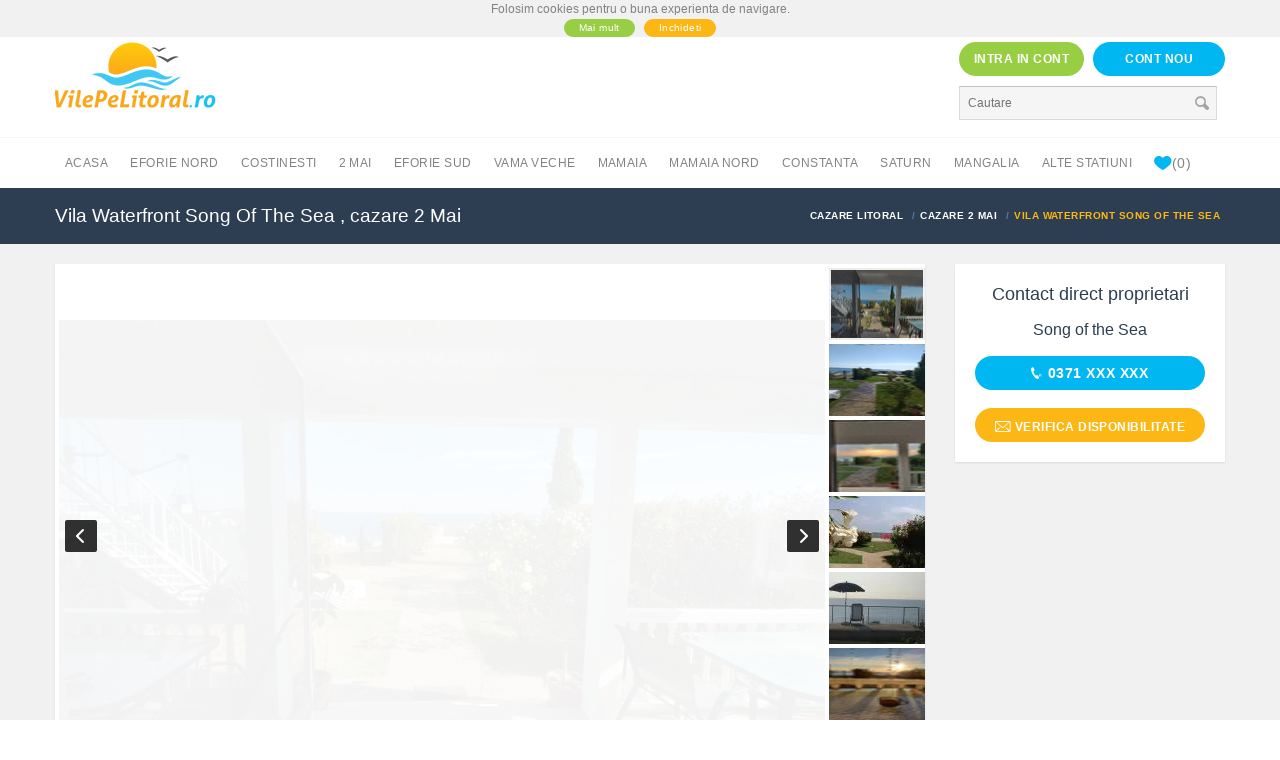

--- FILE ---
content_type: text/html; charset=UTF-8
request_url: https://www.vilepelitoral.ro/cazare-2-mai/vila-waterfront-song-of-the-sea.html
body_size: 13914
content:
<!DOCTYPE html>
<!--[if IE 8]>          <html class="ie ie8"> <![endif]-->
<!--[if IE 9]>          <html class="ie ie9"> <![endif]-->
<!--[if gt IE 9]><!-->  <html lang="ro"> <!--<![endif]-->
<html>
<head>
    <meta charset="UTF-8">
            <meta name="robots" content="index, follow" />
        <meta name="language" content="ro" />
    <link rel="shortcut icon" href="https://www.vilepelitoral.ro/favicon.ico" />
    <meta name="google-site-verification" content="DJmxdwWBbl5-uuHHM4KYyKuf4Vi_ymgOqEOfDxPt0DA" />
    <meta name="verification" content="c2c94bdaa5db3464b6f9149f23f6a36e" />
    <meta name="viewport" content="width=device-width, initial-scale=1.0">
    <!--[if lte IE 9]>
    <link rel="stylesheet" type="text/css" href="css/ie.css" />
    <![endif]-->
    <!--[if lt IE 9]>
    <script type='text/javascript' src="https://html5shiv.googlecode.com/svn/trunk/html5.js"></script>
    <script type='text/javascript' src="https://cdnjs.cloudflare.com/ajax/libs/respond.js/1.4.2/respond.js"></script>
    <![endif]-->

    <title>Vila Waterfront Song Of The Sea, cazare 2 Mai</title>
        <meta name="description" content="Vila Waterfront Song Of The Sea din 2 Mai. Cazare eleganta cu vedere panoramica la mare, gradina cu trandafiri, acces rapid la plaja. Gratar disponibil." />
    
        <script type="application/ld+json">
    {
      "@context": "https://schema.org",
      "@type": "LodgingBusiness",
      "name": "Vila Waterfront Song Of The Sea",
      "description": "Vila eleganta situata in fata marii, la 2 Mai, la doar 3 ore de condus&amp;nbsp; de agitatia si stresul capitalei.Va propunem un refugiu privat pentru familie si prieteni , unde puteti savura momente de liniste si relaxare&amp;nbsp; si creea amintiri de neuitat.Redescoperiti viata simpla in armonie cu Natura care va relaxeaza si va incarca cu energie pozitva si optimism.&amp;nbsp;Vedere panoramica a marii, comfort, liniste, intimitate,&amp;nbsp; trandafiri și smochini unduind in briza blanda, soarele arzator sint oferta irezistibila pe care o propunem pt o vacanta de vis. Accesul la plaja&amp;nbsp; este la 50 m si 2 minute de mers pe jos.&amp;nbsp; Puteti explora deasemenea Dobrogea cea frumoasa si misterioasa cu nostalgice ruine antice Histria, Argamum, Enisala, cu o gastronomie savuroasa, Delta Dunării, podgoriile renumite de la Murfatlar și&amp;nbsp; Ostrov sau barurile boeme din Vama Veche.&amp;nbsp;Toate detaliile de închiriere le găsiți online sau ne puteți contacta pt informații suplimentare. Rezervarea se face cu 50% avans. Diferenta de plata se face cu 30 de zile inainte de sosire.&amp;nbsp;Vila se inchiriaza INTEGRAL in tot timpul anului, avand centrala proprie.&amp;nbsp;Vila este situata pe un teren ingradit de 500 mp cu gradina de trandafiri si livada.&amp;nbsp;Vila Waterfront Song of the Sea va ofera intimitate in cele 4 camere duble de la etaj, care sunt deservite de un living si un dining room generos, o bucatarie in stil american, deschisa catre dining room si modern utilata, doua terase acoperite cu vedere catre mare, gradina insorita cu trandafiri si terasa betonata, la 35 m in linie dreapta fata de mare, si livada in spatele vilei.&amp;nbsp;Asternuturile albe sunt spalate si apretate la&amp;nbsp; spalatorie.Pentru ca sederea Dvs. aici sa fie cat mai placuta si confortabila, am pregatit vila&amp;nbsp; dupa cum urmeaza:- Pat dublu matrimonial, in fiecare din cele 4 dormitoare de la etaj;- La etaj sunt doua bai dintre care una cu o cada dubla de 2 persoane si una cu dus, la parter se afla a treia baie.- Internet WiFi si program de cablu sint incluseAvem camere video de supraveghere de exterior pt siguranta dvs. Va rugam nu le scoateti din priza. Ele sant localizate pe cele 2 terase catre portile de intrare in curte si catre gradina din spate.&amp;nbsp;- Bucatarie modern utilata cu plita cu gaz, cuptor electric cu convectie, frigider, masina de spalat vase, masina de spalat rufe, cuptor cu microunde, cafetiera, prajitor, mixer si blender de mana, vase, farfurii, pahare, cratiti, tigai. 2 din cele 3 Bai au fost renovate Martie 2025.&amp;nbsp;- Parcare in fata vilei pentru 4 masini;- Intimitate in cei 500 mp de gradina / livada;- Incalzire centrala pentru iarna;- deoarece vila se afla pe faleza si beneficiaza din plin de briza marii,&amp;nbsp; dormitoarele dinspre mare nu au nevoie de aer conditionat, existand posibilitatea de a se efectua ventilatie incrucisata prin deschiderea in acelasi timp a geamurilor dinspre est si vest.- dormitoarele dinspre gradina au aparate de aer conditionatLocalizare:&amp;nbsp;Vila se afla pe Strada Falezei in 2 Mai. Accesul se face din DN 39 Mangalia-Vama Veche, pe drumul asfaltat care duce la micul golf, tineti stanga pe faleza inalta.Capacitatea vilei este de 8 persoane maxim incluzind adulti si copii.Accesul la plaja mare, amenajata, se face in doua minute direct de pe Str. Falezei (50 m). Scara care coboara la plaja se vede de la vila.Nu se accepta animale de companie si fumatul este permis doar in exteriorul vilei. Check in ora 17, check out ora 10Deoarece dam intaietate doritorilor de sejur, rezervarile pentru weekend se fac in saptamana dinaintea weekendului. Multumim pentru intelegere.Politica de anulare si rambursare:Anularea&amp;nbsp; se face in scris si rambursarea se face dupa cum urmeaza:1. Contravaloarea sejurului este rambursata 100% daca Anularea serviciilor comandate se face cu 60 (saizeci) de zile inainte de data cazarii.&amp;nbsp;2. Contravaloarea sejurului este rambursata 50% daca anularea serviciilor comandate se face cu 30-59 de zile inainte de data cazarii.3. Contravaloarea sejurului este rambursata 0% daca anularea serviciilor se face cu 29 de zile inainte de data cazarii.Pentru situatii neprevazute puteti lua o asigurare storno.Am avut turisti din tara, Europa, Canada, Statele Unite care s-au simtit minunat. Va multumim si va asteptam!",
            "address": {
        "@type": "PostalAddress",
        "streetAddress": "Faleza 2 Mai",
        "addressLocality": "2 Mai",
        "addressCountry": "RO"
      },
            "telephone": "0371782854",
                  "email": "luciancris@aim.com",
                  "geo": {
        "@type": "GeoCoordinates",
        "latitude": 43.784404187011916,
        "longitude": 28.57988192961767
      },
            "url": "http://www.vilepelitoral.ro/cazare-2-mai/vila-waterfront-song-of-the-sea.html",
            "checkinTime": "17:00",
                  "checkoutTime": "10:00",
                  "numberOfRooms": 4,
                  "amenityFeature": [
                {
          "@type": "LocationFeatureSpecification",
          "name": "Apa calda",
          "value": true
        },                {
          "@type": "LocationFeatureSpecification",
          "name": "Acces la bucatarie",
          "value": true
        },                {
          "@type": "LocationFeatureSpecification",
          "name": "Tv",
          "value": true
        },                {
          "@type": "LocationFeatureSpecification",
          "name": "Parcare",
          "value": true
        },                {
          "@type": "LocationFeatureSpecification",
          "name": "Internet",
          "value": true
        },                {
          "@type": "LocationFeatureSpecification",
          "name": "Living",
          "value": true
        },                {
          "@type": "LocationFeatureSpecification",
          "name": "Gratar",
          "value": true
        },                {
          "@type": "LocationFeatureSpecification",
          "name": "Curte",
          "value": true
        },                {
          "@type": "LocationFeatureSpecification",
          "name": "Baie in camera",
          "value": true
        },                {
          "@type": "LocationFeatureSpecification",
          "name": "Balcon",
          "value": true
        },                {
          "@type": "LocationFeatureSpecification",
          "name": "Aer conditionat",
          "value": true
        }              ],
                  "image": [
                "https://cdn.56kbps.ro/uploads/assets/vila-waterfront-song-of-the-sea/format2/vila-waterfront-song-of-the-sea-15036.jpeg",                "https://cdn.56kbps.ro/uploads/assets/vila-waterfront-song-of-the-sea/format2/vila-waterfront-song-of-the-sea-15036.jpeg",                "https://cdn.56kbps.ro/uploads/assets/vila-waterfront-song-of-the-sea/format2/vila-waterfront-song-of-the-sea-15036.jpeg",                "https://cdn.56kbps.ro/uploads/assets/vila-waterfront-song-of-the-sea/format2/vila-waterfront-song-of-the-sea-15036.jpeg",                "https://cdn.56kbps.ro/uploads/assets/vila-waterfront-song-of-the-sea/format2/vila-waterfront-song-of-the-sea-15036.jpeg",                "https://cdn.56kbps.ro/uploads/assets/vila-waterfront-song-of-the-sea/format2/vila-waterfront-song-of-the-sea-15036.jpeg",                "https://cdn.56kbps.ro/uploads/assets/vila-waterfront-song-of-the-sea/format2/vila-waterfront-song-of-the-sea-15036.jpeg",                "https://cdn.56kbps.ro/uploads/assets/vila-waterfront-song-of-the-sea/format2/vila-waterfront-song-of-the-sea-15036.jpeg",                "https://cdn.56kbps.ro/uploads/assets/vila-waterfront-song-of-the-sea/format2/vila-waterfront-song-of-the-sea-15036.jpeg",                "https://cdn.56kbps.ro/uploads/assets/vila-waterfront-song-of-the-sea/format2/vila-waterfront-song-of-the-sea-15036.jpeg",                "https://cdn.56kbps.ro/uploads/assets/vila-waterfront-song-of-the-sea/format2/vila-waterfront-song-of-the-sea-15036.jpeg",                "https://cdn.56kbps.ro/uploads/assets/vila-waterfront-song-of-the-sea/format2/vila-waterfront-song-of-the-sea-15036.jpeg",                "https://cdn.56kbps.ro/uploads/assets/vila-waterfront-song-of-the-sea/format2/vila-waterfront-song-of-the-sea-15036.jpeg",                "https://cdn.56kbps.ro/uploads/assets/vila-waterfront-song-of-the-sea/format2/vila-waterfront-song-of-the-sea-15036.jpeg",                "https://cdn.56kbps.ro/uploads/assets/vila-waterfront-song-of-the-sea/format2/vila-waterfront-song-of-the-sea-15036.jpeg",                "https://cdn.56kbps.ro/uploads/assets/vila-waterfront-song-of-the-sea/format2/vila-waterfront-song-of-the-sea-15036.jpeg",                "https://cdn.56kbps.ro/uploads/assets/vila-waterfront-song-of-the-sea/format2/vila-waterfront-song-of-the-sea-15036.jpeg",                "https://cdn.56kbps.ro/uploads/assets/vila-waterfront-song-of-the-sea/format2/vila-waterfront-song-of-the-sea-15036.jpeg",                "https://cdn.56kbps.ro/uploads/assets/vila-waterfront-song-of-the-sea/format2/vila-waterfront-song-of-the-sea-15036.jpeg",                "https://cdn.56kbps.ro/uploads/assets/vila-waterfront-song-of-the-sea/format2/vila-waterfront-song-of-the-sea-15036.jpeg",                "https://cdn.56kbps.ro/uploads/assets/vila-waterfront-song-of-the-sea/format2/vila-waterfront-song-of-the-sea-15036.jpeg",                "https://cdn.56kbps.ro/uploads/assets/vila-waterfront-song-of-the-sea/format2/vila-waterfront-song-of-the-sea-15036.jpeg",                "https://cdn.56kbps.ro/uploads/assets/vila-waterfront-song-of-the-sea/format2/vila-waterfront-song-of-the-sea-15036.jpeg",                "https://cdn.56kbps.ro/uploads/assets/vila-waterfront-song-of-the-sea/format2/vila-waterfront-song-of-the-sea-15036.jpeg",                "https://cdn.56kbps.ro/uploads/assets/vila-waterfront-song-of-the-sea/format2/vila-waterfront-song-of-the-sea-15036.jpeg",                "https://cdn.56kbps.ro/uploads/assets/vila-waterfront-song-of-the-sea/format2/vila-waterfront-song-of-the-sea-15036.jpeg",                "https://cdn.56kbps.ro/uploads/assets/vila-waterfront-song-of-the-sea/format2/vila-waterfront-song-of-the-sea-15036.jpeg",                "https://cdn.56kbps.ro/uploads/assets/vila-waterfront-song-of-the-sea/format2/vila-waterfront-song-of-the-sea-15036.jpeg",                "https://cdn.56kbps.ro/uploads/assets/vila-waterfront-song-of-the-sea/format2/vila-waterfront-song-of-the-sea-15036.jpeg",                "https://cdn.56kbps.ro/uploads/assets/vila-waterfront-song-of-the-sea/format2/vila-waterfront-song-of-the-sea-15036.jpeg",                "https://cdn.56kbps.ro/uploads/assets/vila-waterfront-song-of-the-sea/format2/vila-waterfront-song-of-the-sea-15036.jpeg",                "https://cdn.56kbps.ro/uploads/assets/vila-waterfront-song-of-the-sea/format2/vila-waterfront-song-of-the-sea-15036.jpeg",                "https://cdn.56kbps.ro/uploads/assets/vila-waterfront-song-of-the-sea/format2/vila-waterfront-song-of-the-sea-15036.jpeg"              ],
                  "employee": {
        "@type": "Person",
        "name": "Song of the Sea"
      },
            "hasMap": "https://www.google.com/maps?q=43.784404187011916,28.57988192961767",
      "additionalType": "vila"
    }
    </script>

                
                <meta property="og:url" content="https://vilepelitoral.ro/cazare-2-mai/vila-waterfront-song-of-the-sea.html" />
    <meta property="fb:app_id"  content="120169111351454" />
    <meta property="og:type" content="article" />
    <meta property="og:title" content="Vila Waterfront Song Of The Sea cazare 2 Mai, oferte de cazare pe litoral" />
    <meta property="og:description" content="Vila Waterfront Song Of The Sea, cazare 2 Mai, oferte de cazare pe litoral" />
    <meta property="article:published" content="2026-01-19" />
        <meta property="og:image" content="https://cdn.56kbps.ro/uploads/assets/vila-waterfront-song-of-the-sea/format2/vila-waterfront-song-of-the-sea-15036.jpeg" />
    <meta property="og:image:width" content="600" />
    <meta property="og:image:height" content="400" />
    
                <script type="c87ef41211b061315854466f-text/javascript" src='https://platform-api.sharethis.com/js/sharethis.js#property=67e0faa586189a0019fafd40&product=inline-share-buttons' async='async'></script>
    
                <link rel="stylesheet" href="/build/css/421-e0a4e55bf489e789db1a.css"><link rel="stylesheet" href="/build/css/app-773c23b3494db3aaeaef.css">
    
    <link rel="stylesheet" href="/build/css/112-8d3f416905aa93ee3a58.css"><link rel="stylesheet" href="/build/css/478-2d497b6f6f11fb09ab03.css"><link rel="stylesheet" href="/build/css/show-887057c546caf5775955.css">

           <!-- Google tag (gtag.js) -->
        <script async src="https://www.googletagmanager.com/gtag/js?id=G-X1573HC7S9" type="c87ef41211b061315854466f-text/javascript"></script>
        <script type="c87ef41211b061315854466f-text/javascript">
        window.dataLayer = window.dataLayer || [];
        function gtag(){dataLayer.push(arguments);}
        gtag('js', new Date());

        gtag('config', 'G-X1573HC7S9');
        </script>
    
</head>
<body>
<div id="page-wrapper">
    
<div class="topnav" id="cookie_note">
    <div class="container">
        Folosim cookies pentru o buna experienta de navigare.<br />
        <a href="/cookies" title="Despre cookie-uri" class="button btn-sm text-center green-bg">Mai mult</a>&nbsp;&nbsp;
        <a href="javascript:void(0)" class="button btn-sm text-center yellow-bg" id="note_close">Inchideti</a>
    </div>
</div>


<header id="header" class="navbar-static-top style4 ">
    <div class="container">
        <span class="logo navbar-brand" itemscope itemtype="http://schema.org/Organization">
            <a itemprop="url" title="Cazare pe litoral" href="/">
                <img itemprop="logo" width="165" height="66" alt="Cazare pe litoral" src="//cdn.56kbps.ro/images/logo.png">
            </a>
        </span>
                <span class="hidden-mobile hidden-sm hidden-md float-left">
                <script async src="//pagead2.googlesyndication.com/pagead/js/adsbygoogle.js" type="c87ef41211b061315854466f-text/javascript"></script>
            <!-- leaderboard -->
                <ins class="adsbygoogle"
                     style="display:inline-block;width:728px;height:90px"
                     data-ad-client="ca-pub-7919942137077417"
                     data-ad-slot="5202146574"></ins>
                <script type="c87ef41211b061315854466f-text/javascript">
                    window.onload = function() {
                        (adsbygoogle = window.adsbygoogle || []).push({});
                    }
                </script>
            </span>
        
        <div class="pull-right hidden-mobile">
                        <button class="btn-medium soap-popupbox" data-target="#travelo-login">INTRA IN CONT</button> &nbsp;
            <a class="button btn-medium  text-center blue-bg" href="/alege-abonament">CONT NOU</a>
            <div id="travelo-login" class="travelo-login-box travelo-box">
                <div class="alert alert-error" style="display: none"></div>
                <form method="post" action="/cont/ajax-login" id="loginForm">
                    <div class="form-group">
                        <input type="text" name="username" class="input-text full-width" placeholder="ADRESA DE EMAIL">
                    </div>
                    <div class="form-group">
                        <input type="password" name="password" class="input-text full-width" placeholder="PAROLA">
                    </div>
                    <div class="form-group">
                        <a href="/recuperare-parola.html" class="forgot-password pull-right">Ati uitat parola?</a>

                        <div class="checkbox checkbox-inline">
                            <label>
                                <input type="checkbox" name="remember" value="1"> Tine minte
                            </label>
                        </div>
                    </div>
                    <div class="from-group">
                        <button type="submit" class="button btn-small sky-blue2">INTRA IN CONT</button>
                    </div>

                </form>
            </div>
            
            <div style="margin-top: 10px">
                <form method="get" class="quick-search" action="/cauta.html" role="search">
                    <div class="with-icon">
                        <input type="text" name="term" id="search-term" value="" class="input-text" placeholder="Cautare">
                        <!--Buttons do not have an accessible name let's fix it-->
                        <button value="Search" class="icon" type="submit" aria-label="Cauta"><i class="soap-icon-search"></i></button>
                    </div>
                </form>
            </div>
        </div>
        <!-- Search Menu -->
        <div class="search-overlay-menu">
            <span class="search-overlay-close">
                <i class="soap-icon-close" style="font-size: 2.5em"></i>
            </span>
            <form role="search" method="get" id="searchform" action="/cauta.html">
                <input type="search" name="term" id="term" value="" />
                <button value="Search" class="icon" type="submit">
                    <i class="soap-icon-search blue-color"></i>
                </button>
            </form>
        </div>
        <!-- End Search Menu -->
    </div>

    <!--Links do not have a discernible name-->
<a href="javascript:void(0);" aria-label="Cauta" id="searchIcon" class="search-overlay-menu-btn hidden-lg hidden-md" style="float: left; position: absolute; top: 86px; right:15px" ><i style="font-size: 3.2em;" class="soap-icon-search yellow-color"></i></a>
<a href="/alege-abonament" name="Cont nou" class="hidden-lg hidden-md" style="float: left; position: absolute; top: 6px; right:80px" ><i style="font-size: 2.4em;" class="soap-icon-plus circle green-bg white-color"></i></a>
<a href="#mobile-menu-01" data-toggle="collapse" class="mobile-menu-toggle" style="float: left" aria-label="Cazare pe litoral - Statiuni">
    Cazare pe litoral - Statiuni
</a>

<div class="main-navigation">
    <div class="container">
        <nav id="main-menu">
            <ul class="menu">
                <li>
                <a href="/" title="Cazare pe litoral">Acasa</a>
                </li>
                                <li >
                    <a href="/cazare-eforie-nord/1" title="Cazare Eforie Nord">Eforie Nord</a>
                </li>
                                <li >
                    <a href="/cazare-costinesti/1" title="Cazare Costinesti">Costinesti</a>
                </li>
                                <li >
                    <a href="/cazare-2-mai/1" title="Cazare 2 Mai">2 Mai</a>
                </li>
                                <li >
                    <a href="/cazare-eforie-sud/1" title="Cazare Eforie Sud">Eforie Sud</a>
                </li>
                                <li >
                    <a href="/cazare-vama-veche/1" title="Cazare Vama Veche">Vama Veche</a>
                </li>
                                <li >
                    <a href="/cazare-mamaia/1" title="Cazare Mamaia">Mamaia</a>
                </li>
                                <li >
                    <a href="/cazare-mamaia-nord/1" title="Cazare Mamaia Nord">Mamaia Nord</a>
                </li>
                                <li >
                    <a href="/cazare-constanta/1" title="Cazare Constanta">Constanta</a>
                </li>
                                <li >
                    <a href="/cazare-saturn/1" title="Cazare Saturn">Saturn</a>
                </li>
                                <li >
                    <a href="/cazare-mangalia/1" title="Cazare Mangalia">Mangalia</a>
                </li>
                                <li class="menu-item-has-children">
                    <a href="javascript:void(0)" title="Cazare litoral - alte statiuni">Alte statiuni</a>
                    <ul>
                                                <li >
                            <a href="/cazare-venus/1" title="Cazare Venus">Cazare Venus</a>
                        </li>
                                                <li >
                            <a href="/cazare-corbu/1" title="Cazare Corbu">Cazare Corbu</a>
                        </li>
                                                <li >
                            <a href="/cazare-jupiter/1" title="Cazare Jupiter">Cazare Jupiter</a>
                        </li>
                                                <li >
                            <a href="/cazare-techirghiol/1" title="Cazare Techirghiol">Cazare Techirghiol</a>
                        </li>
                                                <li >
                            <a href="/cazare-neptun/1" title="Cazare Neptun">Cazare Neptun</a>
                        </li>
                                                <li >
                            <a href="/cazare-navodari/1" title="Cazare Navodari">Cazare Navodari</a>
                        </li>
                                                <li >
                            <a href="/cazare-olimp/1" title="Cazare Olimp">Cazare Olimp</a>
                        </li>
                                                <li >
                            <a href="/cazare-tuzla/1" title="Cazare Tuzla">Cazare Tuzla</a>
                        </li>
                                            </ul>
                </li>
                                <li class="icon-box style4">
                    <a href="/favorite" title="Locatii de cazare favorite">
                        <i class="soap-icon-wishlist wishlist"></i>
                        <span class="fav" id="myfav">
                            (0)
                        </span>
                    </a>
                </li>
                            </ul>
        </nav>
        
    </div>
</div>

<nav id="mobile-menu-01" class="mobile-menu collapse">
    <ul id="mobile-primary-menu" class="menu">
        <li class="menu-item-has-children">
        <li>
        <a href="/" title="Cazare pe litoral">Acasa</a>
        </li>
                    <li >
                <a href="/cazare-eforie-nord/1" title="Cazare Eforie Nord">Cazare Eforie Nord</a>
            </li>
                    <li >
                <a href="/cazare-costinesti/1" title="Cazare Costinesti">Cazare Costinesti</a>
            </li>
                    <li >
                <a href="/cazare-2-mai/1" title="Cazare 2 Mai">Cazare 2 Mai</a>
            </li>
                    <li >
                <a href="/cazare-eforie-sud/1" title="Cazare Eforie Sud">Cazare Eforie Sud</a>
            </li>
                    <li >
                <a href="/cazare-vama-veche/1" title="Cazare Vama Veche">Cazare Vama Veche</a>
            </li>
                    <li >
                <a href="/cazare-mamaia/1" title="Cazare Mamaia">Cazare Mamaia</a>
            </li>
                    <li >
                <a href="/cazare-mamaia-nord/1" title="Cazare Mamaia Nord">Cazare Mamaia Nord</a>
            </li>
                    <li >
                <a href="/cazare-constanta/1" title="Cazare Constanta">Cazare Constanta</a>
            </li>
                    <li >
                <a href="/cazare-saturn/1" title="Cazare Saturn">Cazare Saturn</a>
            </li>
                    <li >
                <a href="/cazare-mangalia/1" title="Cazare Mangalia">Cazare Mangalia</a>
            </li>
                <li class="menu-item-has-children">
            <a href="javascript:void(0)" title="Cazare litoral - alte statiuni">Alte statiuni</a>
            <ul>
                                    <li >
                        <a href="/cazare-venus/1" title="Cazare Venus">Cazare Venus</a>
                    </li>
                                    <li >
                        <a href="/cazare-corbu/1" title="Cazare Corbu">Cazare Corbu</a>
                    </li>
                                    <li >
                        <a href="/cazare-jupiter/1" title="Cazare Jupiter">Cazare Jupiter</a>
                    </li>
                                    <li >
                        <a href="/cazare-techirghiol/1" title="Cazare Techirghiol">Cazare Techirghiol</a>
                    </li>
                                    <li >
                        <a href="/cazare-neptun/1" title="Cazare Neptun">Cazare Neptun</a>
                    </li>
                                    <li >
                        <a href="/cazare-navodari/1" title="Cazare Navodari">Cazare Navodari</a>
                    </li>
                                    <li >
                        <a href="/cazare-olimp/1" title="Cazare Olimp">Cazare Olimp</a>
                    </li>
                                    <li >
                        <a href="/cazare-tuzla/1" title="Cazare Tuzla">Cazare Tuzla</a>
                    </li>
                
            </ul>
        </li>
    </ul>

    <ul class="mobile-topnav container">
                <li><a href="#travelo-login" class="soap-popupbox" title="Intra in cont" aria-label="Intra in cont">INTRA IN CONT</a></li>
        <li><a href="/alege-abonament" title="Cont nou" aria-label="Cont nou">CONT NOU</a></li>
        
    </ul>
</nav>



</header>

    
    <style type="text/css">
        .tab-container ul.tabs li.offer:hover > a, .tab-container ul.tabs li.offer > a {
            color: #fff; }
            .slow-animation-show {
  animation: swal2-show 3s; 
}

.slow-animation-hide {
  animation: swal2-hide 3s; 
}

/* Smooth collapse transitions */
#fullDescription {
    transition: all 0.3s ease-in-out;
}

.description-full {
    padding-top: 10px;
}
    </style>
                    <div class="location-details">
    

        <div class="page-title-container">
            <div class="container">
                <div class="page-title pull-left">
                    <h1 class="entry-title" itemprop="name">Vila Waterfront Song Of The Sea
                                                <span class="stars-container-0" itemprop="starRating" itemscope itemtype="http://schema.org/Rating">
                        <meta itemprop="ratingValue" content="0">
                        <span style="width: 100%;" class="stars-0"></span>
                        </span>
                                                <span  class="hidden-xs" >, cazare 2 Mai</span>
                    </h1>
                </div>
                <ol class="breadcrumbs pull-right" vocab="http://schema.org/" typeof="BreadcrumbList">
                    <li property="itemListElement" typeof="ListItem">
                        <a href="/" title="Cazare litoral" property="item" typeof="WebPage">
                            <span property="name">Cazare litoral</span>
                        </a>
                        <meta property="position" content="1" />
                    </li>
                    <li property="itemListElement" typeof="ListItem">
                        <a href="/cazare-2-mai/1" title="Cazare litoral 2 Mai" property="item" typeof="WebPage">
                            <span property="name">Cazare 2 Mai</span>
                        </a>
                        <meta property="position" content="2" />
                    </li>
                    <li property="itemListElement" typeof="ListItem">
                        <a href="/cazare-2-mai/vila-waterfront-song-of-the-sea.html"
                           title="Vila Waterfront Song Of The Sea, cazare 2 Mai" property="item" typeof="WebPage">
                        <span class="yellow-color" property="name">Vila Waterfront Song Of The Sea</span>
                        </a>
                        <meta property="position" content="3" />
                    </li>
                </ol>
            </div>

        </div>


        <div class="mobile-breadcrumbs hidden-lg hidden-md hidden-sm" id="stickyf">
            <div style="padding-left: 10px; padding-top: 10px;">
                <a style="color: #01b7f2; font-weight: bold; font-size: 1.2em" href="/cazare-2-mai/1" title="Cazare litoral 2 Mai" itemprop="url">
                    <span> &laquo; Cazare 2 Mai</span>
                </a>
            </div>
        </div>

        <section id="content">

            <div class="container">
                <div class="row">
                    <div id="main" class="col-md-9">
                                            
                        <div class="tab-container style1" id="hotel-main-content">
                            <div class="tab-content">
                                                                <div id="photos-tab" class="tab-pane fade in active">
                                    <div id="gallery-2" class="royalSlider rsUni">
    <!-- IMAGES -->
            <a class="rsImg"
       href="https://cdn.56kbps.ro/uploads/assets/vila-waterfront-song-of-the-sea/format2/vila-waterfront-song-of-the-sea-15036.jpeg"
       title="Vila Waterfront Song Of The Sea poza 1"
    >
                            <img
                    itemprop="image"
                    class="rsTmb"
                    src="https://cdn.56kbps.ro/uploads/assets/vila-waterfront-song-of-the-sea/thumbnail/vila-waterfront-song-of-the-sea-15036.jpeg" height="72"
                    width="96"
                    alt="Vila Waterfront Song Of The Sea poza 1">
                        <div class="rsCaption">Incep sa imi revin</div>
            </a>
        <a class="rsImg"
       href="https://cdn.56kbps.ro/uploads/assets/vila-waterfront-song-of-the-sea/format2/vila-waterfront-song-of-the-sea-8819.jpg"
       title="Vila Waterfront Song Of The Sea poza 2"
    >
                            <img
                    itemprop="image"
                    class="rsTmb"
                    src="https://cdn.56kbps.ro/uploads/assets/vila-waterfront-song-of-the-sea/thumbnail/vila-waterfront-song-of-the-sea-8819.jpg" height="72"
                    width="96"
                    alt="Vila Waterfront Song Of The Sea poza 2">
                        <div class="rsCaption">Pizza delivery</div>
            </a>
        <a class="rsImg"
       href="https://cdn.56kbps.ro/uploads/assets/vila-waterfront-song-of-the-sea/format2/vila-waterfront-song-of-the-sea-30677.jpeg"
       title="Vila Waterfront Song Of The Sea poza 3"
    >
                            <img
                    itemprop="image"
                    class="rsTmb"
                    src="https://cdn.56kbps.ro/uploads/assets/vila-waterfront-song-of-the-sea/thumbnail/vila-waterfront-song-of-the-sea-30677.jpeg" height="72"
                    width="96"
                    alt="Vila Waterfront Song Of The Sea poza 3">
                        <div class="rsCaption">Rasare</div>
            </a>
        <a class="rsImg"
       href="https://cdn.56kbps.ro/uploads/assets/vila-waterfront-song-of-the-sea/format2/vila-waterfront-song-of-the-sea-100.jpg"
       title="Vila Waterfront Song Of The Sea poza 4"
    >
                            <img
                    itemprop="image"
                    class="rsTmb"
                    src="https://cdn.56kbps.ro/uploads/assets/vila-waterfront-song-of-the-sea/thumbnail/vila-waterfront-song-of-the-sea-100.jpg" height="72"
                    width="96"
                    alt="Vila Waterfront Song Of The Sea poza 4">
                        <div class="rsCaption">Ce sa mai zic</div>
            </a>
        <a class="rsImg"
       href="https://cdn.56kbps.ro/uploads/assets/vila-waterfront-song-of-the-sea/format2/vila-waterfront-song-of-the-sea-107.jpg"
       title="Vila Waterfront Song Of The Sea poza 5"
    >
                            <img
                    itemprop="image"
                    class="rsTmb"
                    src="https://cdn.56kbps.ro/uploads/assets/vila-waterfront-song-of-the-sea/thumbnail/vila-waterfront-song-of-the-sea-107.jpg" height="72"
                    width="96"
                    alt="Vila Waterfront Song Of The Sea poza 5">
                        <div class="rsCaption">La birou</div>
            </a>
        <a class="rsImg"
       href="https://cdn.56kbps.ro/uploads/assets/vila-waterfront-song-of-the-sea/format2/vila-waterfront-song-of-the-sea-4929.jpeg"
       title="Vila Waterfront Song Of The Sea poza 6"
    >
                            <img
                    itemprop="image"
                    class="rsTmb"
                    src="https://cdn.56kbps.ro/uploads/assets/vila-waterfront-song-of-the-sea/thumbnail/vila-waterfront-song-of-the-sea-4929.jpeg" height="72"
                    width="96"
                    alt="Vila Waterfront Song Of The Sea poza 6">
                        <div class="rsCaption">Prima ceasca</div>
            </a>
        <a class="rsImg"
       href="https://cdn.56kbps.ro/uploads/assets/vila-waterfront-song-of-the-sea/format2/vila-waterfront-song-of-the-sea-106.jpg"
       title="Vila Waterfront Song Of The Sea poza 7"
    >
                            <img
                    itemprop="image"
                    class="rsTmb"
                    src="https://cdn.56kbps.ro/uploads/assets/vila-waterfront-song-of-the-sea/thumbnail/vila-waterfront-song-of-the-sea-106.jpg" height="72"
                    width="96"
                    alt="Vila Waterfront Song Of The Sea poza 7">
                        <div class="rsCaption">Acum inteleg de ce platesc atit</div>
            </a>
        <a class="rsImg"
       href="https://cdn.56kbps.ro/uploads/assets/vila-waterfront-song-of-the-sea/format2/vila-waterfront-song-of-the-sea-104.jpg"
       title="Vila Waterfront Song Of The Sea poza 8"
    >
                            <img
                    itemprop="image"
                    class="rsTmb"
                    src="https://cdn.56kbps.ro/uploads/assets/vila-waterfront-song-of-the-sea/thumbnail/vila-waterfront-song-of-the-sea-104.jpg" height="72"
                    width="96"
                    alt="Vila Waterfront Song Of The Sea poza 8">
                        <div class="rsCaption">Vrem si noi</div>
            </a>
        <a class="rsImg"
       href="https://cdn.56kbps.ro/uploads/assets/vila-waterfront-song-of-the-sea/format2/vila-waterfront-song-of-the-sea-84471.jpg"
       title="Vila Waterfront Song Of The Sea poza 9"
    >
                            <img
                    itemprop="image"
                    class="rsTmb"
                    src="https://cdn.56kbps.ro/uploads/assets/vila-waterfront-song-of-the-sea/thumbnail/vila-waterfront-song-of-the-sea-84471.jpg" height="72"
                    width="96"
                    alt="Vila Waterfront Song Of The Sea poza 9">
                        <div class="rsCaption">Ate in soare</div>
            </a>
        <a class="rsImg"
       href="https://cdn.56kbps.ro/uploads/assets/vila-waterfront-song-of-the-sea/format2/vila-waterfront-song-of-the-sea-63020.jpg"
       title="Vila Waterfront Song Of The Sea poza 10"
    >
                            <img
                    itemprop="image"
                    class="rsTmb"
                    src="https://cdn.56kbps.ro/uploads/assets/vila-waterfront-song-of-the-sea/thumbnail/vila-waterfront-song-of-the-sea-63020.jpg" height="72"
                    width="96"
                    alt="Vila Waterfront Song Of The Sea poza 10">
                        <div class="rsCaption">3 crai de la rasarit</div>
            </a>
        <a class="rsImg"
       href="https://cdn.56kbps.ro/uploads/assets/vila-waterfront-song-of-the-sea/format2/vila-waterfront-song-of-the-sea-70197.jpeg"
       title="Vila Waterfront Song Of The Sea poza 11"
    >
                            <img
                    itemprop="image"
                    class="rsTmb"
                    src="https://cdn.56kbps.ro/uploads/assets/vila-waterfront-song-of-the-sea/thumbnail/vila-waterfront-song-of-the-sea-70197.jpeg" height="72"
                    width="96"
                    alt="Vila Waterfront Song Of The Sea poza 11">
                        <div class="rsCaption">Gratar simplu fara manele</div>
            </a>
        <a class="rsImg"
       href="https://cdn.56kbps.ro/uploads/assets/vila-waterfront-song-of-the-sea/format2/vila-waterfront-song-of-the-sea-78284.jpeg"
       title="Vila Waterfront Song Of The Sea poza 12"
    >
                            <img
                    itemprop="image"
                    class="rsTmb"
                    src="https://cdn.56kbps.ro/uploads/assets/vila-waterfront-song-of-the-sea/thumbnail/vila-waterfront-song-of-the-sea-78284.jpeg" height="72"
                    width="96"
                    alt="Vila Waterfront Song Of The Sea poza 12">
                        <div class="rsCaption">Cum va place-podea gata</div>
            </a>
        <a class="rsImg"
       href="https://cdn.56kbps.ro/uploads/assets/vila-waterfront-song-of-the-sea/format2/vila-waterfront-song-of-the-sea-103.jpg"
       title="Vila Waterfront Song Of The Sea poza 13"
    >
                            <img
                    itemprop="image"
                    class="rsTmb"
                    src="https://cdn.56kbps.ro/uploads/assets/vila-waterfront-song-of-the-sea/thumbnail/vila-waterfront-song-of-the-sea-103.jpg" height="72"
                    width="96"
                    alt="Vila Waterfront Song Of The Sea poza 13">
                        <div class="rsCaption">Prin casa</div>
            </a>
        <a class="rsImg"
       href="https://cdn.56kbps.ro/uploads/assets/vila-waterfront-song-of-the-sea/format2/vila-waterfront-song-of-the-sea-105.jpg"
       title="Vila Waterfront Song Of The Sea poza 14"
    >
                            <img
                    itemprop="image"
                    class="rsTmb"
                    src="https://cdn.56kbps.ro/uploads/assets/vila-waterfront-song-of-the-sea/thumbnail/vila-waterfront-song-of-the-sea-105.jpg" height="72"
                    width="96"
                    alt="Vila Waterfront Song Of The Sea poza 14">
                        <div class="rsCaption">Tot acolo</div>
            </a>
        <a class="rsImg"
       href="https://cdn.56kbps.ro/uploads/assets/vila-waterfront-song-of-the-sea/format2/vila-waterfront-song-of-the-sea-62643.jpeg"
       title="Vila Waterfront Song Of The Sea poza 15"
    >
                            <img
                    itemprop="image"
                    class="rsTmb"
                    src="https://cdn.56kbps.ro/uploads/assets/vila-waterfront-song-of-the-sea/thumbnail/vila-waterfront-song-of-the-sea-62643.jpeg" height="72"
                    width="96"
                    alt="Vila Waterfront Song Of The Sea poza 15">
                        <div class="rsCaption">Am schimbat cabinetii</div>
            </a>
        <a class="rsImg"
       href="https://cdn.56kbps.ro/uploads/assets/vila-waterfront-song-of-the-sea/format2/vila-waterfront-song-of-the-sea-61291.jpg"
       title="Vila Waterfront Song Of The Sea poza 16"
    >
                            <img
                    itemprop="image"
                    class="rsTmb"
                    src="https://cdn.56kbps.ro/uploads/assets/vila-waterfront-song-of-the-sea/thumbnail/vila-waterfront-song-of-the-sea-61291.jpg" height="72"
                    width="96"
                    alt="Vila Waterfront Song Of The Sea poza 16">
                        <div class="rsCaption">Hai la cafea.</div>
            </a>
        <a class="rsImg"
       href="https://cdn.56kbps.ro/uploads/assets/vila-waterfront-song-of-the-sea/format2/vila-waterfront-song-of-the-sea-56832.jpeg"
       title="Vila Waterfront Song Of The Sea poza 17"
    >
                            <img
                    itemprop="image"
                    class="rsTmb"
                    src="https://cdn.56kbps.ro/uploads/assets/vila-waterfront-song-of-the-sea/thumbnail/vila-waterfront-song-of-the-sea-56832.jpeg" height="72"
                    width="96"
                    alt="Vila Waterfront Song Of The Sea poza 17">
                        <div class="rsCaption">Deschisa</div>
            </a>
        <a class="rsImg"
       href="https://cdn.56kbps.ro/uploads/assets/vila-waterfront-song-of-the-sea/format2/vila-waterfront-song-of-the-sea-34721.jpg"
       title="Vila Waterfront Song Of The Sea poza 18"
    >
                            <img
                    itemprop="image"
                    class="rsTmb"
                    src="https://cdn.56kbps.ro/uploads/assets/vila-waterfront-song-of-the-sea/thumbnail/vila-waterfront-song-of-the-sea-34721.jpg" height="72"
                    width="96"
                    alt="Vila Waterfront Song Of The Sea poza 18">
                        <div class="rsCaption">catre mare</div>
            </a>
        <a class="rsImg"
       href="https://cdn.56kbps.ro/uploads/assets/vila-waterfront-song-of-the-sea/format2/vila-waterfront-song-of-the-sea-20208.jpg"
       title="Vila Waterfront Song Of The Sea poza 19"
    >
                            <img
                    itemprop="image"
                    class="rsTmb"
                    src="https://cdn.56kbps.ro/uploads/assets/vila-waterfront-song-of-the-sea/thumbnail/vila-waterfront-song-of-the-sea-20208.jpg" height="72"
                    width="96"
                    alt="Vila Waterfront Song Of The Sea poza 19">
                        <div class="rsCaption">Sa ne tragem sufletul</div>
            </a>
        <a class="rsImg"
       href="https://cdn.56kbps.ro/uploads/assets/vila-waterfront-song-of-the-sea/format2/vila-waterfront-song-of-the-sea-78071.jpg"
       title="Vila Waterfront Song Of The Sea poza 20"
    >
                            <img
                    itemprop="image"
                    class="rsTmb"
                    src="https://cdn.56kbps.ro/uploads/assets/vila-waterfront-song-of-the-sea/thumbnail/vila-waterfront-song-of-the-sea-78071.jpg" height="72"
                    width="96"
                    alt="Vila Waterfront Song Of The Sea poza 20">
                        <div class="rsCaption">Floarea soarelui de casa</div>
            </a>
        <a class="rsImg"
       href="https://cdn.56kbps.ro/uploads/assets/vila-waterfront-song-of-the-sea/format2/vila-waterfront-song-of-the-sea-49263.jpeg"
       title="Vila Waterfront Song Of The Sea poza 21"
    >
                            <img
                    itemprop="image"
                    class="rsTmb"
                    src="https://cdn.56kbps.ro/uploads/assets/vila-waterfront-song-of-the-sea/thumbnail/vila-waterfront-song-of-the-sea-49263.jpeg" height="72"
                    width="96"
                    alt="Vila Waterfront Song Of The Sea poza 21">
                        <div class="rsCaption">Cum va place? baia gata</div>
            </a>
        <a class="rsImg"
       href="https://cdn.56kbps.ro/uploads/assets/vila-waterfront-song-of-the-sea/format2/vila-waterfront-song-of-the-sea-77668.jpg"
       title="Vila Waterfront Song Of The Sea poza 22"
    >
                            <img
                    itemprop="image"
                    class="rsTmb"
                    src="https://cdn.56kbps.ro/uploads/assets/vila-waterfront-song-of-the-sea/thumbnail/vila-waterfront-song-of-the-sea-77668.jpg" height="72"
                    width="96"
                    alt="Vila Waterfront Song Of The Sea poza 22">
                        <div class="rsCaption">Eu vara nu dorm</div>
            </a>
        <a class="rsImg"
       href="https://cdn.56kbps.ro/uploads/assets/vila-waterfront-song-of-the-sea/format2/vila-waterfront-song-of-the-sea-28682.jpg"
       title="Vila Waterfront Song Of The Sea poza 23"
    >
                            <img
                    itemprop="image"
                    class="rsTmb"
                    src="https://cdn.56kbps.ro/uploads/assets/vila-waterfront-song-of-the-sea/thumbnail/vila-waterfront-song-of-the-sea-28682.jpg" height="72"
                    width="96"
                    alt="Vila Waterfront Song Of The Sea poza 23">
                        <div class="rsCaption">Primul la dus</div>
            </a>
        <a class="rsImg"
       href="https://cdn.56kbps.ro/uploads/assets/vila-waterfront-song-of-the-sea/format2/vila-waterfront-song-of-the-sea-19778.jpg"
       title="Vila Waterfront Song Of The Sea poza 24"
    >
                            <img
                    itemprop="image"
                    class="rsTmb"
                    src="https://cdn.56kbps.ro/uploads/assets/vila-waterfront-song-of-the-sea/thumbnail/vila-waterfront-song-of-the-sea-19778.jpg" height="72"
                    width="96"
                    alt="Vila Waterfront Song Of The Sea poza 24">
                        <div class="rsCaption">Cum am zis, nu dorm.</div>
            </a>
        <a class="rsImg"
       href="https://cdn.56kbps.ro/uploads/assets/vila-waterfront-song-of-the-sea/format2/vila-waterfront-song-of-the-sea-95690.jpg"
       title="Vila Waterfront Song Of The Sea poza 25"
    >
                            <img
                    itemprop="image"
                    class="rsTmb"
                    src="https://cdn.56kbps.ro/uploads/assets/vila-waterfront-song-of-the-sea/thumbnail/vila-waterfront-song-of-the-sea-95690.jpg" height="72"
                    width="96"
                    alt="Vila Waterfront Song Of The Sea poza 25">
                        <div class="rsCaption">Dormitor spre mare</div>
            </a>
        <a class="rsImg"
       href="https://cdn.56kbps.ro/uploads/assets/vila-waterfront-song-of-the-sea/format2/vila-waterfront-song-of-the-sea-79326.jpeg"
       title="Vila Waterfront Song Of The Sea poza 26"
    >
                            <img
                    itemprop="image"
                    class="rsTmb"
                    src="https://cdn.56kbps.ro/uploads/assets/vila-waterfront-song-of-the-sea/thumbnail/vila-waterfront-song-of-the-sea-79326.jpeg" height="72"
                    width="96"
                    alt="Vila Waterfront Song Of The Sea poza 26">
                        <div class="rsCaption">Mare spre dormitor</div>
            </a>
        <a class="rsImg"
       href="https://cdn.56kbps.ro/uploads/assets/vila-waterfront-song-of-the-sea/format2/vila-waterfront-song-of-the-sea-21778.jpg"
       title="Vila Waterfront Song Of The Sea poza 27"
    >
                            <img
                    itemprop="image"
                    class="rsTmb"
                    src="https://cdn.56kbps.ro/uploads/assets/vila-waterfront-song-of-the-sea/thumbnail/vila-waterfront-song-of-the-sea-21778.jpg" height="72"
                    width="96"
                    alt="Vila Waterfront Song Of The Sea poza 27">
                        <div class="rsCaption">Am uitat de ce am pus poza asta</div>
            </a>
        <a class="rsImg"
       href="https://cdn.56kbps.ro/uploads/assets/vila-waterfront-song-of-the-sea/format2/vila-waterfront-song-of-the-sea-73078.jpeg"
       title="Vila Waterfront Song Of The Sea poza 28"
    >
                            <img
                    itemprop="image"
                    class="rsTmb"
                    src="https://cdn.56kbps.ro/uploads/assets/vila-waterfront-song-of-the-sea/thumbnail/vila-waterfront-song-of-the-sea-73078.jpeg" height="72"
                    width="96"
                    alt="Vila Waterfront Song Of The Sea poza 28">
                        <div class="rsCaption">Trandafiri spre seara</div>
            </a>
        <a class="rsImg"
       href="https://cdn.56kbps.ro/uploads/assets/vila-waterfront-song-of-the-sea/format2/vila-waterfront-song-of-the-sea-48903.jpeg"
       title="Vila Waterfront Song Of The Sea poza 29"
    >
                            <img
                    itemprop="image"
                    class="rsTmb"
                    src="https://cdn.56kbps.ro/uploads/assets/vila-waterfront-song-of-the-sea/thumbnail/vila-waterfront-song-of-the-sea-48903.jpeg" height="72"
                    width="96"
                    alt="Vila Waterfront Song Of The Sea poza 29">
                    </a>
        <a class="rsImg"
       href="https://cdn.56kbps.ro/uploads/assets/vila-waterfront-song-of-the-sea/format2/vila-waterfront-song-of-the-sea-94564.jpg"
       title="Vila Waterfront Song Of The Sea poza 30"
    >
                            <img
                    itemprop="image"
                    class="rsTmb"
                    src="https://cdn.56kbps.ro/uploads/assets/vila-waterfront-song-of-the-sea/thumbnail/vila-waterfront-song-of-the-sea-94564.jpg" height="72"
                    width="96"
                    alt="Vila Waterfront Song Of The Sea poza 30">
                        <div class="rsCaption">Da, si noua ne place.</div>
            </a>
        <a class="rsImg"
       href="https://cdn.56kbps.ro/uploads/assets/vila-waterfront-song-of-the-sea/format2/vila-waterfront-song-of-the-sea-83347.jpg"
       title="Vila Waterfront Song Of The Sea poza 31"
    >
                            <img
                    itemprop="image"
                    class="rsTmb"
                    src="https://cdn.56kbps.ro/uploads/assets/vila-waterfront-song-of-the-sea/thumbnail/vila-waterfront-song-of-the-sea-83347.jpg" height="72"
                    width="96"
                    alt="Vila Waterfront Song Of The Sea poza 31">
                        <div class="rsCaption">Visul unei nopti de vara</div>
            </a>
        <a class="rsImg"
       href="https://cdn.56kbps.ro/uploads/assets/vila-waterfront-song-of-the-sea/format2/vila-waterfront-song-of-the-sea-49082.jpeg"
       title="Vila Waterfront Song Of The Sea poza 32"
    >
                            <img
                    itemprop="image"
                    class="rsTmb"
                    src="https://cdn.56kbps.ro/uploads/assets/vila-waterfront-song-of-the-sea/thumbnail/vila-waterfront-song-of-the-sea-49082.jpeg" height="72"
                    width="96"
                    alt="Vila Waterfront Song Of The Sea poza 32">
                        <div class="rsCaption">Epic</div>
            </a>
        <a class="rsImg"
       href="https://cdn.56kbps.ro/uploads/assets/vila-waterfront-song-of-the-sea/format2/vila-waterfront-song-of-the-sea-84685.jpg"
       title="Vila Waterfront Song Of The Sea poza 33"
    >
                            <img
                    itemprop="image"
                    class="rsTmb"
                    src="https://cdn.56kbps.ro/uploads/assets/vila-waterfront-song-of-the-sea/thumbnail/vila-waterfront-song-of-the-sea-84685.jpg" height="72"
                    width="96"
                    alt="Vila Waterfront Song Of The Sea poza 33">
                    </a>
    </div>
                                </div>
                                                            </div>
                        </div>

                        <div>

                        </div>
                        <div id="hotel-features" class="tab-container">

                            <div class="tab-content">
                                <div class="tab-pane active no-bottom-padding" id="car-details">
                                                                        <h4>
                                        Capacitate:  8 adulti  in 4 spatii de cazare
                                    </h4>
                                                                        <div class="intro box table-wrapper full-width hidden-table-sms">
                                        <div class="col-sm-4 table-cell travelo-box">
                                            <dl class="term-description">
                                                <dt>Localitate</dt>
                                                <dd>
                            <span itemprop="address" itemscope itemtype="http://schema.org/PostalAddress">
                                <strong itemprop="addressLocality"> 2 Mai</strong>
                            </span>
                                                </dd>
                                                <dt>Tip cazare</dt><dd>vila</dd>
                                                                                                <dt>Check-in:</dt><dd><meta itemprop="checkinTime" content="17:01">17:00</dd>
                                                <dt>Check-out:</dt><dd><meta itemprop="checkoutTime" content="10:01">10:00</dd>
                                                
                                                <dt>Spatii de cazare:</dt><dd>4 camere</dd>                                                <dt>Nr de locuri</dt>
                                                <dd>8 locuri</dd>
                                                                                                                                                <dt>Camere duble</dt><dd>4 camere</dd>                                                                                                                                                <dt>Numar de bai</dt><dd>3 bai</dd>
                                            </dl>

                                                                                    </div>
                                        <div class="col-sm-8 table-cell travelo-box hidden-xs hidden-sm">
                                            <div class="detailed-features clearfix" style="box-shadow: none; ">
                                                <div class="box-title travelo-box contact-box" style="box-shadow: none; ">
                                                    <h4>Contact direct proprietari: </h4>
                                                    <address class="contact-details">
                                                                                                                <a class="button btn-small uppercase sky-blue1"
                                                            href="/trimite-mail/vila-waterfront-song-of-the-sea/0"
                                                            rel="nofollow"
                                                            title="Solicita cazare pe e-mail la Vila Waterfront Song Of The Sea"
                                                        >
                                                            Verifica disponibilitate
                                                        </a>
                                                                                                                                                                            <div class="pull-right hidden-mobile" id="favourite_button"></div>
                                                                                                            </address>
                                                </div>
                                                <div class="icon-box style11">
                                                    <div class="icon-wrapper">
                                                        <i class="soap-icon-departure"></i>
                                                    </div>
                                                    <dl class="details">
                                                        <dt class="skin-color">ADRESA</dt>
                                                        <dd>
                                                            Faleza 2 Mai
                                                        </dd>
                                                    </dl>
                                                </div>
                                            </div>
                                        </div>
                                    </div>
                                    <div class="long-description">
                                        <h2 title="Descriere vila">Cazare Vila Waterfront Song Of The Sea din 2 Mai
                                        </h2>

                                        <div itemprop="description" class="article">
                                                                                                                    Vila eleganta situata in fata marii, la <a href="/cazare-2-mai" title="Cazare 2 Mai">2 Mai</a>, la doar 3 ore de condus&nbsp; de agitatia si stresul capitalei.Va propunem un refugiu privat pentru familie si prieteni , unde puteti savura momente de liniste si relaxare&nbsp; si creea amintiri de neuitat.Redescoperiti viata simpla in armonie cu Natura care va relaxeaza si va incarca cu energie pozitva si optimism.&nbsp;Vedere panoramica a marii, comfort, liniste, intimitate,&nbsp; trandafiri și smochini unduind in briza blanda, soarele arzator sint oferta irezistibila pe care o propunem pt o vacanta de vis. Accesul la plaja&nbsp; este la 50 m si 2 minute de mers pe jos.&nbsp; Puteti explora deasemenea Dobrogea cea frumoasa si misterioasa cu nostalgice ruine antice Histria, Argamum, Enisala, cu o gastronomie savuroasa, Delta Dunării, podgoriile renumite de la Murfatlar și&nbsp; Ostrov sau barurile boeme din <a href="/cazare-vama-veche" title="Cazare Vama Veche">Vama Veche</a>.&nbsp;<br><br>Toate detaliile de închiriere le găsiți online sau ne puteți contacta pt informații suplimentare. Rezervarea se face cu 50% avans. Diferenta de plata se face cu 30 de zile inainte de sosire.&nbsp;Vila se inchiriaza INTEGRAL in tot timpul anului, avand centrala proprie.&nbsp;Vila este situata pe un teren ingradit de 500 mp cu gradina de trandafiri si livada.&nbsp;Vila Waterfront Song of the Sea va ofera intimitate in cele 4 camere duble de la etaj, care sunt deservite de un living si un dining room generos, o bucatarie in stil american, deschisa catre dining room si modern utilata, doua terase acoperite cu vedere catre mare, gradina insorita cu trandafiri si terasa betonata, la 35 m in linie dreapta fata de mare, si livada in spatele vilei.&nbsp;Asternuturile albe sunt spalate si apretate la&nbsp; spalatorie.Pentru ca sederea Dvs. aici sa fie cat mai placuta si confortabila, am pregatit vila&nbsp; dupa cum urmeaza:- Pat dublu matrimonial, in fiecare din cele 4 dormitoare de la etaj;<br><br>- La etaj sunt doua bai dintre care una cu o cada dubla de 2 persoane si una cu dus, la parter se afla a treia baie.<br><br>- Internet WiFi si program de cablu sint incluseAvem camere video de supraveghere de exterior pt siguranta dvs. Va rugam nu le scoateti din priza. Ele sant localizate pe cele 2 terase catre portile de intrare in curte si catre gradina din spate.&nbsp;- Bucatarie modern utilata cu plita cu gaz, cuptor electric cu convectie, frigider, masina de spalat vase, masina de spalat rufe, cuptor cu microunde, cafetiera, prajitor, mixer si blender de mana, vase, farfurii, pahare, cratiti, tigai. 2 din cele 3 Bai au fost renovate Martie 2025.&nbsp;<br>- Parcare in fata vilei pentru 4 masini;- Intimitate in cei 500 mp de gradina / livada;- Incalzire centrala pentru iarna;- deoarece vila se afla pe faleza si beneficiaza din plin de briza marii,&nbsp; dormitoarele dinspre mare nu au nevoie de aer conditionat, existand posibilitatea de a se efectua ventilatie incrucisata prin deschiderea in acelasi timp a geamurilor dinspre est si vest.- dormitoarele dinspre gradina au aparate de aer conditionat<br><br>Localizare:&nbsp;<br>Vila se afla pe Strada Falezei in <a href="/cazare-2-mai" title="Cazare 2 Mai">2 Mai</a>. Accesul se face din DN 39 <a href="/cazare-mangalia" title="Cazare Mangalia">Mangalia</a>-<a href="/cazare-vama-veche" title="Cazare Vama Veche">Vama Veche</a>, pe drumul asfaltat care duce la micul golf, tineti stanga pe faleza inalta.Capacitatea vilei este de 8 persoane maxim incluzind adulti si copii.Accesul la plaja mare, amenajata, se face in doua minute direct de pe Str. Falezei (50 m). Scara care coboara la plaja se vede de la vila.Nu se accepta animale de companie si fumatul este permis doar in exteriorul vilei. Check in ora 17, check out ora 10Deoarece dam intaietate doritorilor de sejur, rezervarile pentru weekend se fac in saptamana dinaintea weekendului. Multumim pentru intelegere.<br><br><br>Politica de anulare si rambursare:Anularea&nbsp; se face in scris si rambursarea se face dupa cum urmeaza:1. Contravaloarea sejurului este rambursata 100% daca Anularea serviciilor comandate se face cu 60 (saizeci) de zile inainte de data cazarii.&nbsp;2. Contravaloarea sejurului este rambursata 50% daca anularea serviciilor comandate se face cu 30-59 de zile inainte de data cazarii.3. Contravaloarea sejurului este rambursata 0% daca anularea serviciilor se face cu 29 de zile inainte de data cazarii.Pentru situatii neprevazute puteti lua o asigurare storno.<br><br>Am avut turisti din tara, Europa, Canada, Statele Unite care s-au simtit minunat. Va multumim si va asteptam!<br><br>
                                                                                        <hr>
                                        </div>
                                    </div>

                                </div>
                                <div class="tab-pane active no-top-bottom-padding" id="hotel-amenities">
                                    <h2>Facilitati cazare</h2>

                                    <p class="long-description">
                                        Vila Waterfront Song Of The Sea  are o capacitate de 8 locuri de cazare, repartizate in 4 spatii de cazare. <br>
                                        Locatia dispune de apa calda, acces la bucatarie, tv, parcare, internet, living, gratar, curte.<br>
                                        Fiecare camera este dotata cu baie in camera, balcon, aer conditionat.
                                    </p>
                                                                        <ul class="amenities clearfix style1">
                                                                                <li class="col-md-4 col-sm-6">
                                            <div class="icon-box style1" itemprop="amenityFeature" itemscope itemtype="http://schema.org/LocationFeatureSpecification">
                                                <i class=soap-icon-tub></i>
                                                <span itemprop="name">Apa calda</span>
                                                <meta itemprop="value" content="True">
                                            </div>
                                        </li>
                                                                                <li class="col-md-4 col-sm-6">
                                            <div class="icon-box style1" itemprop="amenityFeature" itemscope itemtype="http://schema.org/LocationFeatureSpecification">
                                                <i class=soap-icon-fork></i>
                                                <span itemprop="name">Acces la bucatarie</span>
                                                <meta itemprop="value" content="True">
                                            </div>
                                        </li>
                                                                                <li class="col-md-4 col-sm-6">
                                            <div class="icon-box style1" itemprop="amenityFeature" itemscope itemtype="http://schema.org/LocationFeatureSpecification">
                                                <i class=soap-icon-television></i>
                                                <span itemprop="name">Tv</span>
                                                <meta itemprop="value" content="True">
                                            </div>
                                        </li>
                                                                                <li class="col-md-4 col-sm-6">
                                            <div class="icon-box style1" itemprop="amenityFeature" itemscope itemtype="http://schema.org/LocationFeatureSpecification">
                                                <i class=soap-icon-parking></i>
                                                <span itemprop="name">Parcare</span>
                                                <meta itemprop="value" content="True">
                                            </div>
                                        </li>
                                                                                <li class="col-md-4 col-sm-6">
                                            <div class="icon-box style1" itemprop="amenityFeature" itemscope itemtype="http://schema.org/LocationFeatureSpecification">
                                                <i class=soap-icon-wifi></i>
                                                <span itemprop="name">Internet</span>
                                                <meta itemprop="value" content="True">
                                            </div>
                                        </li>
                                                                                <li class="col-md-4 col-sm-6">
                                            <div class="icon-box style1" itemprop="amenityFeature" itemscope itemtype="http://schema.org/LocationFeatureSpecification">
                                                <i class=soap-icon-fireplace></i>
                                                <span itemprop="name">Living</span>
                                                <meta itemprop="value" content="True">
                                            </div>
                                        </li>
                                                                                <li class="col-md-4 col-sm-6">
                                            <div class="icon-box style1" itemprop="amenityFeature" itemscope itemtype="http://schema.org/LocationFeatureSpecification">
                                                <i class=soap-icon-food></i>
                                                <span itemprop="name">Gratar</span>
                                                <meta itemprop="value" content="True">
                                            </div>
                                        </li>
                                                                                <li class="col-md-4 col-sm-6">
                                            <div class="icon-box style1" itemprop="amenityFeature" itemscope itemtype="http://schema.org/LocationFeatureSpecification">
                                                <i class=soap-icon-magazine-1></i>
                                                <span itemprop="name">Curte</span>
                                                <meta itemprop="value" content="True">
                                            </div>
                                        </li>
                                                                                                                            <li class="col-md-4 col-sm-6">
                                                <div class="icon-box style1" itemprop="amenityFeature" itemscope itemtype="http://schema.org/LocationFeatureSpecification">
                                                    <i class=soap-icon-tub></i>
                                                    <span itemprop="name">Baie in camera</span>
                                                    <meta itemprop="value" content="True">
                                                </div>
                                            </li>
                                                                                    <li class="col-md-4 col-sm-6">
                                                <div class="icon-box style1" itemprop="amenityFeature" itemscope itemtype="http://schema.org/LocationFeatureSpecification">
                                                    <i class=soap-icon-address></i>
                                                    <span itemprop="name">Balcon</span>
                                                    <meta itemprop="value" content="True">
                                                </div>
                                            </li>
                                                                                    <li class="col-md-4 col-sm-6">
                                                <div class="icon-box style1" itemprop="amenityFeature" itemscope itemtype="http://schema.org/LocationFeatureSpecification">
                                                    <i class=soap-icon-aircon></i>
                                                    <span itemprop="name">Aer conditionat</span>
                                                    <meta itemprop="value" content="True">
                                                </div>
                                            </li>
                                                                            </ul>
                                    <br />
                                                                        <hr>

                                </div>

                                                                <div class="tab-pane active no-top-bottom-padding">
                                    <div class="guest-reviews">
                                        <h2>Tarife cazare la Vila Waterfront Song Of The Sea</h2>

                                        <div class="table-cell cruise-itinerary">
                                            <div style="box-shadow: none;">
                                                                                                                                                                                                                                                       <table class="table-striped table-hover rates">
                                                        <thead>
                                                        <tr>
                                                            <th>
                                                                <h4><span class="hidden-xs"> Preturi cazare in perioada </span><span class="hidden-xs"><span class="hidden-xs">1 iulie 2026 - 31 august 2026</span></span><span class="visible-xs">01 iul. - 31 aug.</h4>
                                                            </th>
                                                            <th class="center"><h4>Pret</h4></th>
                                                                                                                    </tr>
                                                        </thead>

                                                        <tbody>
                                                                                                                                                                                                                                
                                                        
                                                                                                                    <tr>
                                                                <td class="col-md-8 left"><span class="hidden-xs">Pret Inchiriere </span><span class="hidden-xs">vila</span> integrala</td>
                                                                <td><span class="price-per-unit">1600</span> LEI</td>
                                                                                                                            </tr>
                                                                                                                
                                                        </tbody>
                                                    </table>
                                                                                                            <p style="padding: 5px"><sup class="red-color large-font"> * </sup><i>20% reducere pt Vara 2026 Early booking.Sejur minim 7 nopti 1600 ron/ noapte/ max 8 persoane, Cu plata integrala la rezervare. Puteti vedea rasaritul din pat. . 2 din cele 3 Bai au fost complet renovate in 2025. Vila se inchiriaza doar integral . Check in ora 16 check out ora 10. Ne pare rau, nu acceptam animale de companie. </p></i>
                                                    <hr >
                                                                                                                                                                                                    <p class="dark-blue-color" style="font-size: 14px;">
                                                    <i class="soap-icon-status big-icon"></i> Tarifele sunt pentru sejur de 1 noapte.
                                                </p>
                                                
                                            </div>
                                        </div>
                                        <hr>

                                    </div>
                                </div>
                                


                                
                                                                <div class="tab-pane active no-top-bottom-padding">
                                    <h2>Locatia pe harta</h2>
                                    <div class="guest-reviews">
                                        <div class="cruise-itinerary">
                                            <div  style="box-shadow: none;">
                                                <div id="map-tab"style="height: 100%"></div>
                                            </div>
                                        </div>
                                    </div>
                                </div>
                                
                                <div class="tab-pane active"  name="hotel-reviews">
                                    <div class="guest-reviews">

                                        <div class="cruise-itinerary">
                                            <div  style="box-shadow: none;">
                                                                                                <div class="single-navigation block hidden-mobile">
                                                    <div class="row">
                                                                                                                <div class="col-xs-6">
                                                            <a rel="prev" title="Cazare Vila 2 Mai" href="/cazare-2-mai/vila-2-mai.html" class="button light-brown btn-large prev full-width">
                                                                <i class="soap-icon-longarrow-left"></i> <span>&nbsp; Locatia precedenta </span>
                                                            </a>
                                                        </div>
                                                                                                                                                                        <div class="col-xs-6">
                                                            <a rel="next" title="Cazare Vila Panos" href="/cazare-2-mai/vila-panos.html" class="button light-brown btn-large next full-width">
                                                            <span>&nbsp; Locatia urmatoare</span> <i class="soap-icon-longarrow-right"></i>
                                                            </a>
                                                        </div>
                                                                                                            </div>
                                                </div>
                                                                                                <div class="box hidden-mobile hidden-md hidden-sm">
    <script async src="//pagead2.googlesyndication.com/pagead/js/adsbygoogle.js" type="c87ef41211b061315854466f-text/javascript"></script>
    <!-- pagina_vila -->
    <ins class="adsbygoogle"
         style="display:inline-block;width:468px;height:60px"
         data-ad-client="ca-pub-7919942137077417"
         data-ad-slot="9728177028"></ins>
    <script type="c87ef41211b061315854466f-text/javascript">
        (adsbygoogle = window.adsbygoogle || []).push({});
    </script>
</div>                                                <div class="hidden-md hidden-lg" style="margin-bottom: 30px">
    <script async src="//pagead2.googlesyndication.com/pagead/js/adsbygoogle.js" type="c87ef41211b061315854466f-text/javascript"></script>
    <!-- responsive_listing -->
    <ins class="adsbygoogle"
         style="display:block"
         data-ad-client="ca-pub-7919942137077417"
         data-ad-slot="2719874576"
         data-ad-format="auto"></ins>
    <script type="c87ef41211b061315854466f-text/javascript">
        (adsbygoogle = window.adsbygoogle || []).push({});
    </script>
</div>
<div class="clearer"></div>

                                                <div class="blog-infinite">
                                                    <a title="Cazare litoral 2 Mai" href="javascript:history.back()">
                                                        <div class="post-meta">
                                                            <div class="entry-author fn">
                                                                <i class="icon soap-icon-chevLEI-left blue-color"></i>
                                                                Inapoi

                                                            </div>
                                                        </div>
                                                    </a>
                                                </div>
                                            </div>
                                        </div>
                                    </div>
                                </div>

                            </div>
                        </div>
                    </div>


                    <div class="sidebar col-md-3 sticky-teaser hidden-mobile">
                        <article class="contact-details">
                            <div class="details travelo-box contact-box text-center">

                                <h3>Contact direct proprietari</h3>

                                                                                                            <div class="contact-phone text-center"  itemprop="employee">
                                            Song of the Sea <br /><br />
                                        </div>
                                                                    <div>
                                    <a id="phone_number" href="javascript:void(0)" data-releaved="0371 782 854" class="contact-phone button btn-medium full-width uppercase sky-blue1" style="cursor: pointer; font-size: 1.2em">
                                        <i class="soap-icon-phone white-color"></i> <span  class="white-color" itemprop="telephone"  content="+40371782854">
                        <span>0371 XXX XXX</span>
                    </span>
                                    </a>

                                
                                                                        <br /><br />
                                                                            <a href="/trimite-mail/vila-waterfront-song-of-the-sea/0"
                                            rel="nofollow"
                                           class="button yellow full-width uppercase btn-medium"
                                           title="Verifica disponibilitate cazare Vila Waterfront Song Of The Sea"
                                        >
                                            <span class="soap-icon-letter big-icon"></span> Verifica disponibilitate</a>
                                                                    </div>
                        </article>
                    </div>

                    <nav class="navbar navbar-inverse navbar-fixed-bottom sticky_bottom visible-xs" role="navigation">
                        <div class="row container-fluid">
                                                                                        <div class="col-xs-12">
                                <a href="/whatsapp-message/vila-waterfront-song-of-the-sea"
                                   title="Verifica disponibilitate"
                                   class="button green full-width uppercase btn-large"
                                   id="whatsapp-message"
                                   style="height: 4em; -webkit-border-radius: 5px;-moz-border-radius: 5px;border-radius: 5px; padding-top: 10px;"
                                   rel="nofollow">
                                        <span class="soap-icon-phone circle"></span> &nbsp; TRIMITEȚI MESAJ WHATSAPP
                                </a>
                            </div>
                                                                    </div>
                </nav>

            </div>
        </section>
    </div>



            <script defer src="https://api.mapbox.com/mapbox-gl-js/v1.9.0/mapbox-gl.js" type="c87ef41211b061315854466f-text/javascript"></script>
        
                <script src="/build/js/runtime-1a2443b19392668b49a7.js" type="c87ef41211b061315854466f-text/javascript"></script><script src="/build/js/223-923b9a272d40830721eb.js" type="c87ef41211b061315854466f-text/javascript"></script><script src="/build/js/848-0cd8e7130a2a51f2bc68.js" type="c87ef41211b061315854466f-text/javascript"></script><script src="/build/js/149-33d5a64abb2ee736a955.js" type="c87ef41211b061315854466f-text/javascript"></script><script src="/build/js/26-3a443ef9869b2d5bb842.js" type="c87ef41211b061315854466f-text/javascript"></script><script src="/build/js/774-245f9963cc77bf6f653f.js" type="c87ef41211b061315854466f-text/javascript"></script><script src="/build/js/app-c65127f36d7793c0c863.js" type="c87ef41211b061315854466f-text/javascript"></script>

        <script src="/build/js/royalslider-js-ee9e9af61e4ea4ce7117.js" type="c87ef41211b061315854466f-text/javascript"></script>
        <script type="c87ef41211b061315854466f-text/javascript">
        $(document).ready(function() {
            // Debug flash messages
            
            // Show SweetAlert2 for success messages
                        
            // Animate flash messages
            $('.alert').hide().fadeIn(500).delay(10000).fadeOut(1000);

            var $window = $(window),
                $body = $("body"),
                $modal = $(".modal"),
                scrollDistance = 0;

            $modal.on("show.bs.modal", function() {
                scrollDistance = $window.scrollTop();

                $body.css("top", scrollDistance * -1);
            });

            $modal.on("hidden.bs.modal", function() {
                $body.css("top", "");
                $window.scrollTop(scrollDistance);
            });

            // Smooth read more/less functionality
            $('#fullDescription').on('show.bs.collapse', function () {
                $('.description-preview').hide();
                $('.read-more-text').hide();
                $('.read-less-text').show();
            });
            
            $('#fullDescription').on('hide.bs.collapse', function () {
                $('.description-preview').show();
                $('.read-more-text').show();
                $('.read-less-text').hide();
                
                // Scroll to the beginning of the description
                $('html, body').animate({
                    scrollTop: $('.long-description').offset().top - 20
                }, 600);
            });
            $('#phone_number').click(function(e) {
                e.preventDefault()
                $(this).find('span').text( $(this).data('releaved') );
                dataLayer.push({
                    'event': 'show-phone',
                    'phoneNumber': $(this).data('releaved')
                });
                if ($('#secondary_phone').length) {
                    $('#secondary_phone').show();
                }
            });

            $('#mobile-phone').click(function(e) {
                e.preventDefault()
                var phoneLink = $(this);
                $.ajax({
                    type: "POST",
                    dataType: 'json',
                    url: "/phone-count",
                    data: {id_locatie: $(this).attr('data-id-locatie')},
                    success: function (result) {
                        window.location.assign(phoneLink.attr('href'));
                    },
                    error: function(data) {
                        window.location.assign(phoneLink.attr('href'));
                    }
                });
            });

                        $.post( "/fav-button", { id_locatie: '709',
                } )
                    .done(function( data ) {
                        $( "#favourite_button" ).html( data );
                    });


                $(document).on('click', '#add_to_favorites', function(e) {
                    var that = $(this);
                    e.preventDefault();
                    $.ajax({
                        type: "POST",
                        dataType: 'json',
                        url: "/adauga-la-favorite",
                        data: {id_locatie: $(this).attr('data-favorite')},
                        success: function (result) {
                            $("#myfav").fadeOut(250, function() {
                                $("span.fav").html('(' + $.trim(result.count) + ')');
                                $("#myfav").fadeIn(250);
                                that.fadeOut(250, function() {
                                    that.attr("id", "remove_favorites").text('Sterge de la favorite');
                                    that.fadeIn(250);
                                })
                            });
                            Swal.fire({
                                position: 'top',
                                icon: 'success',
                                title: "Vila Waterfront Song Of The Sea este in lista de favorite",
                                showConfirmButton: false,
                                toast: true,
                                timer: 2000
                            })
                        }
                    });
                });

                $(document).on('click', '#remove_favorites', function(e) {
                    var that = $(this);
                    e.preventDefault();
                    $.ajax({
                        type: "POST",
                        dataType: 'json',
                        url: "/sterge-favorite",
                        data: {id_locatie: $(this).attr('data-favorite')},
                        success: function (result) {
                            $("#myfav").fadeOut(250, function() {
                                $("span.fav").html('(' + $.trim(result.count) + ')');
                                $("#myfav").fadeIn(250);
                                that.fadeOut(250, function() {
                                    that.attr("id", "add_to_favorites").text('Adauga la favorite');
                                    that.fadeIn(250);
                                })
                            });
                            Swal.fire({
                                position: 'top',
                                icon: 'success',
                                title: "Vila Waterfront Song Of The Sea nu mai este in lista de favorite",
                                showConfirmButton: false,
                                toast: true,
                                timer: 2000
                            })
                        }
                    });
                });
            
            if (window.location.hash != "" && $('a[href="' + window.location.hash + '"]').length > 0) {
                $('html, body').on('shown.bs.tab', function (e) {
                    $('html, body').animate({
                        scrollTop: $(window.location.hash).offset().top
                    }, 'slow');
                });
            }


                                    $('#gallery-2').royalSlider({
                fullscreen: {
                    enabled: false,
                    nativeFS: true
                },
                controlNavigation: 'thumbnails',
                thumbs: {
                    orientation: 'vertical',
                    paddingBottom: 4,
                    appendSpan: true
                },
                transitionType:'fade',
                arrowsNavAutoHide: false,
                autoScaleSlider: true,
                autoScaleSliderWidth: 960,
                autoScaleSliderHeight: 600,
                loop: true,
                arrowsNav: true,
                keyboardNavEnabled: true,
                globalCaption:true,
                transitionSpeed: 500

            });

                                                    $("#map-tab").height($("#hotel-main-content").width() * 0.6);
                mapboxgl.accessToken = 'pk.eyJ1IjoibWFudWwyayIsImEiOiJja2E5aHlhZzYwM2JkMnBvN3d2a3owdzRhIn0.dhkINKKYEZyygrnWCWxC_g';
                var map = new mapboxgl.Map({
                    container: 'map-tab',
                    focusAfterOpen: false,
                    style: 'mapbox://styles/mapbox/streets-v11',
                    center: [28.57988192961767, 43.784404187011916],
                zoom: 15
            });
                map.scrollZoom.disable();

                var marker = new mapboxgl.Marker()
                    .setLngLat([28.57988192961767, 43.784404187011916])
            .setPopup(new mapboxgl.Popup().setHTML(
                    "<h4>Vila Waterfront Song Of The Sea &nbsp;&nbsp;&nbsp;&nbsp;&nbsp;&nbsp;&nbsp;&nbsp; <br />" +
                    "<b class='blue-color'>Cazare 2 Mai</b></h4>" +
                    ""))
                    .addTo(map);

                marker.togglePopup();

                    });


    </script>


    <footer id="footer">
    <div class="container">
        <div class="footer-wrapper">
            <div class="pull-left">
                <a title="Contact - Vile pe litoral" href="/contact.html">Contact</a>&nbsp; &nbsp; <a title="Cazare pe litoral" href="/litoralul-romanesc/1">Cazare pe litoralul romanesc</a>&nbsp; &nbsp; <a title="Termeni si conditii" href="/termeni-si-conditii">Termeni si conditii</a><span class="hidden-mobile"> &nbsp; | &nbsp; Dezvoltat de <a href="https://www.tailoredtech.ro" target="_blank" title="www.tailoredtech.ro">www.tailoredtech.ro</a></span>
            </div>
            <div class="pull-right">
                <a id="back-to-top" href="#" data-animation-type="bounce" aria-label="Inapoi la inceput">
                    &nbsp;<i class="soap-icon-longarrow-up circle"></i>
                </a>
            </div>
        </div>
    </div>
</footer></div>
            

        
    <script type="c87ef41211b061315854466f-text/javascript">

    $(document).ready(function() {
        $(".terms").hide();

        $("#loginForm").submit(function(e) {
            var inputs = $('#loginForm :input').serialize();
            e.preventDefault();
            $.ajax({
                type:"POST",
                url:'/cont/ajax-login',
                data:inputs,
                success:function(e) {
                    if (e.success === 'success') {
                        window.location = '/cont/administrare/' + e.id_locatie;
                    } else {
                        $('.alert-error').html(e).show();
                        return false;
                    }
                }
            });
        });

    });

</script>

<script type="application/ld+json">
    {
        "@context" : "http://schema.org",
        "@type" : "WebSite",
        "name" : "Vile Pe Litoral",
        "alternateName" : "Cazare la mare",
        "url" : "https://www.vilepelitoral.ro",
        "potentialAction": {
            "@type": "SearchAction",
            "target": "https://www.vilepelitoral.ro/cauta.html?term={search_term_string}",
            "query-input": "required name=search_term_string"
        }
    }
</script>


    <script type="c87ef41211b061315854466f-text/javascript">
        close = document.getElementById("note_close");
        header = document.getElementById("header");
        close.addEventListener('click', function() {
            note = document.getElementById("cookie_note");
            note.style.display = 'none';
            $.cookie('showAlert', 'off', { expires: 365, path: '/'});
            $('#header').addClass('margin-top-area');
        }, false);
    </script>
<script src="/cdn-cgi/scripts/7d0fa10a/cloudflare-static/rocket-loader.min.js" data-cf-settings="c87ef41211b061315854466f-|49" defer></script><script defer src="https://static.cloudflareinsights.com/beacon.min.js/vcd15cbe7772f49c399c6a5babf22c1241717689176015" integrity="sha512-ZpsOmlRQV6y907TI0dKBHq9Md29nnaEIPlkf84rnaERnq6zvWvPUqr2ft8M1aS28oN72PdrCzSjY4U6VaAw1EQ==" data-cf-beacon='{"version":"2024.11.0","token":"0600b6f9812649969c483f02501bdbd0","r":1,"server_timing":{"name":{"cfCacheStatus":true,"cfEdge":true,"cfExtPri":true,"cfL4":true,"cfOrigin":true,"cfSpeedBrain":true},"location_startswith":null}}' crossorigin="anonymous"></script>
</body>
</html>

--- FILE ---
content_type: text/html; charset=UTF-8
request_url: https://www.vilepelitoral.ro/fav-button
body_size: -179
content:
<a id = "add_to_favorites" href = "javascript:void(0)" class="button uppercase btn-medium fav_button" data-favorite = "709" >
Adauga la favorite
</a>

--- FILE ---
content_type: text/html; charset=utf-8
request_url: https://www.google.com/recaptcha/api2/aframe
body_size: 268
content:
<!DOCTYPE HTML><html><head><meta http-equiv="content-type" content="text/html; charset=UTF-8"></head><body><script nonce="UW1k0C4sfw26wK7J5Y13PQ">/** Anti-fraud and anti-abuse applications only. See google.com/recaptcha */ try{var clients={'sodar':'https://pagead2.googlesyndication.com/pagead/sodar?'};window.addEventListener("message",function(a){try{if(a.source===window.parent){var b=JSON.parse(a.data);var c=clients[b['id']];if(c){var d=document.createElement('img');d.src=c+b['params']+'&rc='+(localStorage.getItem("rc::a")?sessionStorage.getItem("rc::b"):"");window.document.body.appendChild(d);sessionStorage.setItem("rc::e",parseInt(sessionStorage.getItem("rc::e")||0)+1);localStorage.setItem("rc::h",'1768811260020');}}}catch(b){}});window.parent.postMessage("_grecaptcha_ready", "*");}catch(b){}</script></body></html>

--- FILE ---
content_type: text/css
request_url: https://www.vilepelitoral.ro/build/css/app-773c23b3494db3aaeaef.css
body_size: 42675
content:
/*!
 *  Font Awesome 4.0.3 by @davegandy - http://fontawesome.io - @fontawesome
 *  License - http://fontawesome.io/license (Font: SIL OFL 1.1, CSS: MIT License)
 */@font-face{font-display:fallback;font-family:FontAwesome;font-style:normal;font-weight:400;src:url(/build/fonts/fontawesome-webfont.48184c47.eot);src:url(/build/fonts/fontawesome-webfont.48184c47.eot?#iefix&v=4.0.3) format("embedded-opentype"),url(/build/fonts/fontawesome-webfont.83ebdc9f.woff) format("woff"),url(/build/fonts/fontawesome-webfont.39f38361.ttf) format("truetype"),url(/build/images/fontawesome-webfont.d9b392dd.svg#fontawesomeregular) format("svg")}.fa{-webkit-font-smoothing:antialiased;-moz-osx-font-smoothing:grayscale;display:inline-block;font-family:FontAwesome;font-style:normal;font-weight:400;line-height:1}.fa-lg{font-size:1.3333333333333333em;line-height:.75em;vertical-align:-15%}.fa-2x{font-size:2em}.fa-3x{font-size:3em}.fa-4x{font-size:4em}.fa-5x{font-size:5em}.fa-fw{text-align:center;width:1.2857142857142858em}.fa-ul{list-style-type:none;margin-left:2.142857142857143em;padding-left:0}.fa-ul>li{position:relative}.fa-li{left:-2.142857142857143em;position:absolute;text-align:center;top:.14285714285714285em;width:2.142857142857143em}.fa-li.fa-lg{left:-1.8571428571428572em}.fa-border{border:.08em solid #eee;border-radius:.1em;padding:.2em .25em .15em}.pull-right{float:right}.pull-left{float:left}.fa.pull-left{margin-right:.3em}.fa.pull-right{margin-left:.3em}.fa-spin{-webkit-animation:spin 2s linear infinite;-moz-animation:spin 2s linear infinite;-o-animation:spin 2s linear infinite;animation:spin 2s linear infinite}@-moz-keyframes spin{0%{-moz-transform:rotate(0deg)}to{-moz-transform:rotate(359deg)}}@-webkit-keyframes spin{0%{-webkit-transform:rotate(0deg)}to{-webkit-transform:rotate(359deg)}}@-o-keyframes spin{0%{-o-transform:rotate(0deg)}to{-o-transform:rotate(359deg)}}@-ms-keyframes spin{0%{-ms-transform:rotate(0deg)}to{-ms-transform:rotate(359deg)}}@keyframes spin{0%{transform:rotate(0deg)}to{transform:rotate(359deg)}}.fa-rotate-90{filter:progid:DXImageTransform.Microsoft.BasicImage(rotation=1);-webkit-transform:rotate(90deg);-moz-transform:rotate(90deg);-ms-transform:rotate(90deg);-o-transform:rotate(90deg);transform:rotate(90deg)}.fa-rotate-180{filter:progid:DXImageTransform.Microsoft.BasicImage(rotation=2);-webkit-transform:rotate(180deg);-moz-transform:rotate(180deg);-ms-transform:rotate(180deg);-o-transform:rotate(180deg);transform:rotate(180deg)}.fa-rotate-270{filter:progid:DXImageTransform.Microsoft.BasicImage(rotation=3);-webkit-transform:rotate(270deg);-moz-transform:rotate(270deg);-ms-transform:rotate(270deg);-o-transform:rotate(270deg);transform:rotate(270deg)}.fa-flip-horizontal{filter:progid:DXImageTransform.Microsoft.BasicImage(rotation=0,mirror=1);-webkit-transform:scaleX(-1);-moz-transform:scaleX(-1);-ms-transform:scaleX(-1);-o-transform:scaleX(-1);transform:scaleX(-1)}.fa-flip-vertical{filter:progid:DXImageTransform.Microsoft.BasicImage(rotation=2,mirror=1);-webkit-transform:scaleY(-1);-moz-transform:scaleY(-1);-ms-transform:scaleY(-1);-o-transform:scaleY(-1);transform:scaleY(-1)}.fa-stack{display:inline-block;height:2em;line-height:2em;position:relative;vertical-align:middle;width:2em}.fa-stack-1x,.fa-stack-2x{left:0;position:absolute;text-align:center;width:100%}.fa-stack-1x{line-height:inherit}.fa-stack-2x{font-size:2em}.fa-inverse{color:#fff}.fa-glass:before{content:"\f000"}.fa-music:before{content:"\f001"}.fa-search:before{content:"\f002"}.fa-envelope-o:before{content:"\f003"}.fa-heart:before{content:"\f004"}.fa-star:before{content:"\f005"}.fa-star-o:before{content:"\f006"}.fa-user:before{content:"\f007"}.fa-film:before{content:"\f008"}.fa-th-large:before{content:"\f009"}.fa-th:before{content:"\f00a"}.fa-th-list:before{content:"\f00b"}.fa-check:before{content:"\f00c"}.fa-times:before{content:"\f00d"}.fa-search-plus:before{content:"\f00e"}.fa-search-minus:before{content:"\f010"}.fa-power-off:before{content:"\f011"}.fa-signal:before{content:"\f012"}.fa-cog:before,.fa-gear:before{content:"\f013"}.fa-trash-o:before{content:"\f014"}.fa-home:before{content:"\f015"}.fa-file-o:before{content:"\f016"}.fa-clock-o:before{content:"\f017"}.fa-road:before{content:"\f018"}.fa-download:before{content:"\f019"}.fa-arrow-circle-o-down:before{content:"\f01a"}.fa-arrow-circle-o-up:before{content:"\f01b"}.fa-inbox:before{content:"\f01c"}.fa-play-circle-o:before{content:"\f01d"}.fa-repeat:before,.fa-rotate-right:before{content:"\f01e"}.fa-refresh:before{content:"\f021"}.fa-list-alt:before{content:"\f022"}.fa-lock:before{content:"\f023"}.fa-flag:before{content:"\f024"}.fa-headphones:before{content:"\f025"}.fa-volume-off:before{content:"\f026"}.fa-volume-down:before{content:"\f027"}.fa-volume-up:before{content:"\f028"}.fa-qrcode:before{content:"\f029"}.fa-barcode:before{content:"\f02a"}.fa-tag:before{content:"\f02b"}.fa-tags:before{content:"\f02c"}.fa-book:before{content:"\f02d"}.fa-bookmark:before{content:"\f02e"}.fa-print:before{content:"\f02f"}.fa-camera:before{content:"\f030"}.fa-font:before{content:"\f031"}.fa-bold:before{content:"\f032"}.fa-italic:before{content:"\f033"}.fa-text-height:before{content:"\f034"}.fa-text-width:before{content:"\f035"}.fa-align-left:before{content:"\f036"}.fa-align-center:before{content:"\f037"}.fa-align-right:before{content:"\f038"}.fa-align-justify:before{content:"\f039"}.fa-list:before{content:"\f03a"}.fa-dedent:before,.fa-outdent:before{content:"\f03b"}.fa-indent:before{content:"\f03c"}.fa-video-camera:before{content:"\f03d"}.fa-picture-o:before{content:"\f03e"}.fa-pencil:before{content:"\f040"}.fa-map-marker:before{content:"\f041"}.fa-adjust:before{content:"\f042"}.fa-tint:before{content:"\f043"}.fa-edit:before,.fa-pencil-square-o:before{content:"\f044"}.fa-share-square-o:before{content:"\f045"}.fa-check-square-o:before{content:"\f046"}.fa-arrows:before{content:"\f047"}.fa-step-backward:before{content:"\f048"}.fa-fast-backward:before{content:"\f049"}.fa-backward:before{content:"\f04a"}.fa-play:before{content:"\f04b"}.fa-pause:before{content:"\f04c"}.fa-stop:before{content:"\f04d"}.fa-forward:before{content:"\f04e"}.fa-fast-forward:before{content:"\f050"}.fa-step-forward:before{content:"\f051"}.fa-eject:before{content:"\f052"}.fa-chevron-left:before{content:"\f053"}.fa-chevron-right:before{content:"\f054"}.fa-plus-circle:before{content:"\f055"}.fa-minus-circle:before{content:"\f056"}.fa-times-circle:before{content:"\f057"}.fa-check-circle:before{content:"\f058"}.fa-question-circle:before{content:"\f059"}.fa-info-circle:before{content:"\f05a"}.fa-crosshairs:before{content:"\f05b"}.fa-times-circle-o:before{content:"\f05c"}.fa-check-circle-o:before{content:"\f05d"}.fa-ban:before{content:"\f05e"}.fa-arrow-left:before{content:"\f060"}.fa-arrow-right:before{content:"\f061"}.fa-arrow-up:before{content:"\f062"}.fa-arrow-down:before{content:"\f063"}.fa-mail-forward:before,.fa-share:before{content:"\f064"}.fa-expand:before{content:"\f065"}.fa-compress:before{content:"\f066"}.fa-plus:before{content:"\f067"}.fa-minus:before{content:"\f068"}.fa-asterisk:before{content:"\f069"}.fa-exclamation-circle:before{content:"\f06a"}.fa-gift:before{content:"\f06b"}.fa-leaf:before{content:"\f06c"}.fa-fire:before{content:"\f06d"}.fa-eye:before{content:"\f06e"}.fa-eye-slash:before{content:"\f070"}.fa-exclamation-triangle:before,.fa-warning:before{content:"\f071"}.fa-plane:before{content:"\f072"}.fa-calendar:before{content:"\f073"}.fa-random:before{content:"\f074"}.fa-comment:before{content:"\f075"}.fa-magnet:before{content:"\f076"}.fa-chevron-up:before{content:"\f077"}.fa-chevron-down:before{content:"\f078"}.fa-retweet:before{content:"\f079"}.fa-shopping-cart:before{content:"\f07a"}.fa-folder:before{content:"\f07b"}.fa-folder-open:before{content:"\f07c"}.fa-arrows-v:before{content:"\f07d"}.fa-arrows-h:before{content:"\f07e"}.fa-bar-chart-o:before{content:"\f080"}.fa-twitter-square:before{content:"\f081"}.fa-facebook-square:before{content:"\f082"}.fa-camera-retro:before{content:"\f083"}.fa-key:before{content:"\f084"}.fa-cogs:before,.fa-gears:before{content:"\f085"}.fa-comments:before{content:"\f086"}.fa-thumbs-o-up:before{content:"\f087"}.fa-thumbs-o-down:before{content:"\f088"}.fa-star-half:before{content:"\f089"}.fa-heart-o:before{content:"\f08a"}.fa-sign-out:before{content:"\f08b"}.fa-linkedin-square:before{content:"\f08c"}.fa-thumb-tack:before{content:"\f08d"}.fa-external-link:before{content:"\f08e"}.fa-sign-in:before{content:"\f090"}.fa-trophy:before{content:"\f091"}.fa-github-square:before{content:"\f092"}.fa-upload:before{content:"\f093"}.fa-lemon-o:before{content:"\f094"}.fa-phone:before{content:"\f095"}.fa-square-o:before{content:"\f096"}.fa-bookmark-o:before{content:"\f097"}.fa-phone-square:before{content:"\f098"}.fa-twitter:before{content:"\f099"}.fa-facebook:before{content:"\f09a"}.fa-github:before{content:"\f09b"}.fa-unlock:before{content:"\f09c"}.fa-credit-card:before{content:"\f09d"}.fa-rss:before{content:"\f09e"}.fa-hdd-o:before{content:"\f0a0"}.fa-bullhorn:before{content:"\f0a1"}.fa-bell:before{content:"\f0f3"}.fa-certificate:before{content:"\f0a3"}.fa-hand-o-right:before{content:"\f0a4"}.fa-hand-o-left:before{content:"\f0a5"}.fa-hand-o-up:before{content:"\f0a6"}.fa-hand-o-down:before{content:"\f0a7"}.fa-arrow-circle-left:before{content:"\f0a8"}.fa-arrow-circle-right:before{content:"\f0a9"}.fa-arrow-circle-up:before{content:"\f0aa"}.fa-arrow-circle-down:before{content:"\f0ab"}.fa-globe:before{content:"\f0ac"}.fa-wrench:before{content:"\f0ad"}.fa-tasks:before{content:"\f0ae"}.fa-filter:before{content:"\f0b0"}.fa-briefcase:before{content:"\f0b1"}.fa-arrows-alt:before{content:"\f0b2"}.fa-group:before,.fa-users:before{content:"\f0c0"}.fa-chain:before,.fa-link:before{content:"\f0c1"}.fa-cloud:before{content:"\f0c2"}.fa-flask:before{content:"\f0c3"}.fa-cut:before,.fa-scissors:before{content:"\f0c4"}.fa-copy:before,.fa-files-o:before{content:"\f0c5"}.fa-paperclip:before{content:"\f0c6"}.fa-floppy-o:before,.fa-save:before{content:"\f0c7"}.fa-square:before{content:"\f0c8"}.fa-bars:before{content:"\f0c9"}.fa-list-ul:before{content:"\f0ca"}.fa-list-ol:before{content:"\f0cb"}.fa-strikethrough:before{content:"\f0cc"}.fa-underline:before{content:"\f0cd"}.fa-table:before{content:"\f0ce"}.fa-magic:before{content:"\f0d0"}.fa-truck:before{content:"\f0d1"}.fa-pinterest:before{content:"\f0d2"}.fa-pinterest-square:before{content:"\f0d3"}.fa-google-plus-square:before{content:"\f0d4"}.fa-google-plus:before{content:"\f0d5"}.fa-money:before{content:"\f0d6"}.fa-caret-down:before{content:"\f0d7"}.fa-caret-up:before{content:"\f0d8"}.fa-caret-left:before{content:"\f0d9"}.fa-caret-right:before{content:"\f0da"}.fa-columns:before{content:"\f0db"}.fa-sort:before,.fa-unsorted:before{content:"\f0dc"}.fa-sort-asc:before,.fa-sort-down:before{content:"\f0dd"}.fa-sort-desc:before,.fa-sort-up:before{content:"\f0de"}.fa-envelope:before{content:"\f0e0"}.fa-linkedin:before{content:"\f0e1"}.fa-rotate-left:before,.fa-undo:before{content:"\f0e2"}.fa-gavel:before,.fa-legal:before{content:"\f0e3"}.fa-dashboard:before,.fa-tachometer:before{content:"\f0e4"}.fa-comment-o:before{content:"\f0e5"}.fa-comments-o:before{content:"\f0e6"}.fa-bolt:before,.fa-flash:before{content:"\f0e7"}.fa-sitemap:before{content:"\f0e8"}.fa-umbrella:before{content:"\f0e9"}.fa-clipboard:before,.fa-paste:before{content:"\f0ea"}.fa-lightbulb-o:before{content:"\f0eb"}.fa-exchange:before{content:"\f0ec"}.fa-cloud-download:before{content:"\f0ed"}.fa-cloud-upload:before{content:"\f0ee"}.fa-user-md:before{content:"\f0f0"}.fa-stethoscope:before{content:"\f0f1"}.fa-suitcase:before{content:"\f0f2"}.fa-bell-o:before{content:"\f0a2"}.fa-coffee:before{content:"\f0f4"}.fa-cutlery:before{content:"\f0f5"}.fa-file-text-o:before{content:"\f0f6"}.fa-building-o:before{content:"\f0f7"}.fa-hospital-o:before{content:"\f0f8"}.fa-ambulance:before{content:"\f0f9"}.fa-medkit:before{content:"\f0fa"}.fa-fighter-jet:before{content:"\f0fb"}.fa-beer:before{content:"\f0fc"}.fa-h-square:before{content:"\f0fd"}.fa-plus-square:before{content:"\f0fe"}.fa-angle-double-left:before{content:"\f100"}.fa-angle-double-right:before{content:"\f101"}.fa-angle-double-up:before{content:"\f102"}.fa-angle-double-down:before{content:"\f103"}.fa-angle-left:before{content:"\f104"}.fa-angle-right:before{content:"\f105"}.fa-angle-up:before{content:"\f106"}.fa-angle-down:before{content:"\f107"}.fa-desktop:before{content:"\f108"}.fa-laptop:before{content:"\f109"}.fa-tablet:before{content:"\f10a"}.fa-mobile-phone:before,.fa-mobile:before{content:"\f10b"}.fa-circle-o:before{content:"\f10c"}.fa-quote-left:before{content:"\f10d"}.fa-quote-right:before{content:"\f10e"}.fa-spinner:before{content:"\f110"}.fa-circle:before{content:"\f111"}.fa-mail-reply:before,.fa-reply:before{content:"\f112"}.fa-github-alt:before{content:"\f113"}.fa-folder-o:before{content:"\f114"}.fa-folder-open-o:before{content:"\f115"}.fa-smile-o:before{content:"\f118"}.fa-frown-o:before{content:"\f119"}.fa-meh-o:before{content:"\f11a"}.fa-gamepad:before{content:"\f11b"}.fa-keyboard-o:before{content:"\f11c"}.fa-flag-o:before{content:"\f11d"}.fa-flag-checkered:before{content:"\f11e"}.fa-terminal:before{content:"\f120"}.fa-code:before{content:"\f121"}.fa-mail-reply-all:before,.fa-reply-all:before{content:"\f122"}.fa-star-half-empty:before,.fa-star-half-full:before,.fa-star-half-o:before{content:"\f123"}.fa-location-arrow:before{content:"\f124"}.fa-crop:before{content:"\f125"}.fa-code-fork:before{content:"\f126"}.fa-chain-broken:before,.fa-unlink:before{content:"\f127"}.fa-question:before{content:"\f128"}.fa-info:before{content:"\f129"}.fa-exclamation:before{content:"\f12a"}.fa-superscript:before{content:"\f12b"}.fa-subscript:before{content:"\f12c"}.fa-eraser:before{content:"\f12d"}.fa-puzzle-piece:before{content:"\f12e"}.fa-microphone:before{content:"\f130"}.fa-microphone-slash:before{content:"\f131"}.fa-shield:before{content:"\f132"}.fa-calendar-o:before{content:"\f133"}.fa-fire-extinguisher:before{content:"\f134"}.fa-rocket:before{content:"\f135"}.fa-maxcdn:before{content:"\f136"}.fa-chevron-circle-left:before{content:"\f137"}.fa-chevron-circle-right:before{content:"\f138"}.fa-chevron-circle-up:before{content:"\f139"}.fa-chevron-circle-down:before{content:"\f13a"}.fa-html5:before{content:"\f13b"}.fa-css3:before{content:"\f13c"}.fa-anchor:before{content:"\f13d"}.fa-unlock-alt:before{content:"\f13e"}.fa-bullseye:before{content:"\f140"}.fa-ellipsis-h:before{content:"\f141"}.fa-ellipsis-v:before{content:"\f142"}.fa-rss-square:before{content:"\f143"}.fa-play-circle:before{content:"\f144"}.fa-ticket:before{content:"\f145"}.fa-minus-square:before{content:"\f146"}.fa-minus-square-o:before{content:"\f147"}.fa-level-up:before{content:"\f148"}.fa-level-down:before{content:"\f149"}.fa-check-square:before{content:"\f14a"}.fa-pencil-square:before{content:"\f14b"}.fa-external-link-square:before{content:"\f14c"}.fa-share-square:before{content:"\f14d"}.fa-compass:before{content:"\f14e"}.fa-caret-square-o-down:before,.fa-toggle-down:before{content:"\f150"}.fa-caret-square-o-up:before,.fa-toggle-up:before{content:"\f151"}.fa-caret-square-o-right:before,.fa-toggle-right:before{content:"\f152"}.fa-eur:before,.fa-euro:before{content:"\f153"}.fa-gbp:before{content:"\f154"}.fa-dollar:before,.fa-usd:before{content:"\f155"}.fa-inr:before,.fa-rupee:before{content:"\f156"}.fa-cny:before,.fa-jpy:before,.fa-rmb:before,.fa-yen:before{content:"\f157"}.fa-rouble:before,.fa-rub:before,.fa-ruble:before{content:"\f158"}.fa-krw:before,.fa-won:before{content:"\f159"}.fa-bitcoin:before,.fa-btc:before{content:"\f15a"}.fa-file:before{content:"\f15b"}.fa-file-text:before{content:"\f15c"}.fa-sort-alpha-asc:before{content:"\f15d"}.fa-sort-alpha-desc:before{content:"\f15e"}.fa-sort-amount-asc:before{content:"\f160"}.fa-sort-amount-desc:before{content:"\f161"}.fa-sort-numeric-asc:before{content:"\f162"}.fa-sort-numeric-desc:before{content:"\f163"}.fa-thumbs-up:before{content:"\f164"}.fa-thumbs-down:before{content:"\f165"}.fa-youtube-square:before{content:"\f166"}.fa-youtube:before{content:"\f167"}.fa-xing:before{content:"\f168"}.fa-xing-square:before{content:"\f169"}.fa-youtube-play:before{content:"\f16a"}.fa-dropbox:before{content:"\f16b"}.fa-stack-overflow:before{content:"\f16c"}.fa-instagram:before{content:"\f16d"}.fa-flickr:before{content:"\f16e"}.fa-adn:before{content:"\f170"}.fa-bitbucket:before{content:"\f171"}.fa-bitbucket-square:before{content:"\f172"}.fa-tumblr:before{content:"\f173"}.fa-tumblr-square:before{content:"\f174"}.fa-long-arrow-down:before{content:"\f175"}.fa-long-arrow-up:before{content:"\f176"}.fa-long-arrow-left:before{content:"\f177"}.fa-long-arrow-right:before{content:"\f178"}.fa-apple:before{content:"\f179"}.fa-windows:before{content:"\f17a"}.fa-android:before{content:"\f17b"}.fa-linux:before{content:"\f17c"}.fa-dribbble:before{content:"\f17d"}.fa-skype:before{content:"\f17e"}.fa-foursquare:before{content:"\f180"}.fa-trello:before{content:"\f181"}.fa-female:before{content:"\f182"}.fa-male:before{content:"\f183"}.fa-gittip:before{content:"\f184"}.fa-sun-o:before{content:"\f185"}.fa-moon-o:before{content:"\f186"}.fa-archive:before{content:"\f187"}.fa-bug:before{content:"\f188"}.fa-vk:before{content:"\f189"}.fa-weibo:before{content:"\f18a"}.fa-renren:before{content:"\f18b"}.fa-pagelines:before{content:"\f18c"}.fa-stack-exchange:before{content:"\f18d"}.fa-arrow-circle-o-right:before{content:"\f18e"}.fa-arrow-circle-o-left:before{content:"\f190"}.fa-caret-square-o-left:before,.fa-toggle-left:before{content:"\f191"}.fa-dot-circle-o:before{content:"\f192"}.fa-wheelchair:before{content:"\f193"}.fa-vimeo-square:before{content:"\f194"}.fa-try:before,.fa-turkish-lira:before{content:"\f195"}.fa-plus-square-o:before{content:"\f196"}*{-webkit-tap-highlight-color:transparent;zoom:1;box-sizing:border-box;-moz-box-sizing:border-box;margin:0;padding:0}html{font-size:16px;min-height:100%}body{-webkit-font-smoothing:antialiased;-ms-overflow-style:scrollbar;oveflow-y:scroll;background-color:#fff;color:#838383;font:75%/150% BlinkMacSystemFont,-apple-system,Segoe UI,Roboto,Helvetica,Arial,sans-serif;overflow-x:hidden}iframe,img{border:0}a{color:inherit}a,a:focus,a:hover{text-decoration:none}a:focus,a:hover{color:#01b7f2}a:focus{outline:none}p{font-size:14px;line-height:1.6666;margin-bottom:15px}dt{font-weight:400}a.active,h2.active,h3.active,h4.active,h5.active,h6.active,span.active{color:#01b7f2}.info-primary,.info-success{color:#fff;line-height:1em;padding:2px 5px}.info-success{background:#98ce44}.info-primary{background:#2d3e52}h1,h2,h3,h4,h5,h6{color:#2d3e52;font-weight:400;margin:0 0 15px}h1{font-size:1.6em;line-height:1.25em}h2{font-size:18px;line-height:22px}h3{font-size:1.5em;line-height:1.2222em}h4{font-size:1.3333em;line-height:1.25em}h5{font-size:1.1666em;line-height:1.1428em}h6{font-size:1em}h1.fourty-space{font-size:1.3333em;letter-spacing:.04em;line-height:1.25em}h2.fourty-space{font-size:1.1666em}h2.fourty-space,h3.fourty-space{letter-spacing:.04em;line-height:1.1428em}h3.fourty-space{font-size:1.0833em}h4.fourty-space{font-size:1em}h4.fourty-space,h5.fourty-space{letter-spacing:.04em;line-height:1.1em}h5.fourty-space{font-size:.9166}h6.fourty-space{font-size:.8333em;letter-spacing:.04em;line-height:1.1em}ol,ul{list-style:none;margin:0}blockquote,q{quotes:none}blockquote:after,blockquote:before,q:after,q:before{content:"";content:none}hr{border-color:#f5f5f5;margin-bottom:20px;margin-top:20px}table{border-collapse:collapse;border-spacing:0}article,aside,details,figcaption,figure,footer,header,hgroup,menu,nav,section{display:block}.clearer{clear:both!important}.clearer,.hidden{margin:0!important;padding:0!important}.hidden{border:0!important;display:block!important;font-size:0!important;height:0!important;line-height:0!important;overflow:hidden!important;width:0!important}.nobr{white-space:nowrap!important}.wrap{white-space:normal!important}.no-display{display:none}.no-float{float:none!important}.no-margin{margin:0!important}.no-padding{padding:0!important}.no-lpadding{padding-left:0!important}.no-rpadding{padding-right:0!important}.no-border{border:none!important}.full-width{width:100%!important}img.full-width{height:auto}.uppercase{text-transform:uppercase}.fourty-space{letter-spacing:.04em!important}.underline{text-decoration:underline!important}.inline-block{display:inline-block!important}.visible-sms{display:none}.overflow-hidden{overflow:hidden}.no-letter-spacing{letter-spacing:normal!important}.blue-color{color:#01b7f2!important}.light-blue-color{color:#7692b4}.yellow-color{color:#fdb714!important}.red-color{color:#e01a33!important}.green-color{color:#7db921!important}.white-color{color:#fff!important}.dark-blue-color{color:#2d3e52!important}.skin-color{color:#01b7f2}.default-color{color:inherit!important}.gray-color{color:#9e9e9e!important}.hotel-color{color:#01b7f2}.select-color{color:#fdb714}.blue-bg{background-color:#01b7f2!important}.yellow-bg{background-color:#fdb714!important}.red-bg{background-color:#e01a33!important}.green-bg{background-color:#98ce44!important}.white-bg{background-color:#fff!important}.dark-blue-bg{background-color:#2d3e52!important}.skin-bg{background-color:#01b7f2!important}.gray-bg{background-color:#f5f5f5!important}.orange-bg{background-color:#ff6000!important}@font-face{font-display:fallback;font-family:soap-icons;font-style:normal;font-weight:400;src:url(/build/fonts/soap-icons.0a5e78d4.eot);src:url(/build/fonts/soap-icons.0a5e78d4.eot#iefix) format("embedded-opentype"),url(/build/fonts/soap-icons.ea88159e.woff) format("woff"),url(/build/fonts/soap-icons.7606446d.ttf) format("truetype"),url(/build/images/soap-icons.a21f5bed.svg#soap-icons) format("svg")}[class*=" soap-icon"],[class^=soap-icon]{vertical-align:baseline}[class*=" soap-icon"]:before,[class^=soap-icon]:before{speak:none;display:inline-block;font-display:fallback;font-family:soap-icons;font-style:normal;font-variant:normal;font-weight:400;text-align:center;text-decoration:inherit;text-transform:none}.glyphicon.circle,[class*=" soap-icon"].circle,[class^=soap-icon].circle{border:1px solid;-webkit-border-radius:50% 50% 50% 50%;-moz-border-radius:50% 50% 50% 50%;-ms-border-radius:50% 50% 50% 50%;border-radius:50% 50% 50% 50%;display:inline-block;height:1.8em;line-height:1.7333em;text-align:center;width:1.8em}.glyphicon.takeoff-effect:before,[class*=" soap-icon"].takeoff-effect:before,[class^=soap-icon].takeoff-effect:before{-webkit-transform:rotate(-25deg);-moz-transform:rotate(-25deg);-ms-transform:rotate(-25deg);-o-transform:rotate(-25deg);transform:rotate(-25deg)}.glyphicon.takeoff-effect1:before,[class*=" soap-icon"].takeoff-effect1:before,[class^=soap-icon].takeoff-effect1:before{-webkit-transform:rotate(25deg);-moz-transform:rotate(25deg);-ms-transform:rotate(25deg);-o-transform:rotate(25deg);transform:rotate(25deg)}.glyphicon.landing-effect:before,[class*=" soap-icon"].landing-effect:before,[class^=soap-icon].landing-effect:before{-webkit-transform:rotate(-25deg);-moz-transform:rotate(-25deg);-ms-transform:rotate(-25deg);-o-transform:rotate(-25deg);transform:rotate(-25deg)}.glyphicon.flip-effect:before,[class*=" soap-icon"].flip-effect:before,[class^=soap-icon].flip-effect:before{filter:FlipH;-webkit-transform:scaleX(-1);-moz-transform:scaleX(-1);-ms-transform:scaleX(-1);-o-transform:scaleX(-1);transform:scaleX(-1)}.soap-icon-fireplace:before{content:"\e800"}.soap-icon-television:before{content:"\e801"}.soap-icon-fridge:before{content:"\e802"}.soap-icon-aircon:before{content:"\e803"}.soap-icon-fmstereo:before{content:"\e804"}.soap-icon-beach:before{content:"\e805"}.soap-icon-juice:before{content:"\e806"}.soap-icon-food:before{content:"\e807"}.soap-icon-fueltank:before{content:"\e808"}.soap-icon-breakfast:before{content:"\e809"}.soap-icon-coffee:before{content:"\e80a"}.soap-icon-party:before{content:"\e80b"}.soap-icon-savings:before{content:"\e80c"}.soap-icon-address:before{content:"\e80d"}.soap-icon-horn:before{content:"\e80e"}.soap-icon-conference:before{content:"\e80f"}.soap-icon-support:before{content:"\e810"}.soap-icon-tree:before{content:"\e811"}.soap-icon-friends:before{content:"\e812"}.soap-icon-winebar:before{content:"\e813"}.soap-icon-plans:before{content:"\e814"}.soap-icon-guideline:before{content:"\e815"}.soap-icon-wifi:before{content:"\e816"}.soap-icon-binoculars:before{content:"\e817"}.soap-icon-key:before{content:"\e818"}.soap-icon-fork:before{content:"\e819"}.soap-icon-locations:before{content:"\e81a"}.soap-icon-couples:before{content:"\e81b"}.soap-icon-card:before{content:"\e81c"}.soap-icon-fitnessfacility:before{content:"\e81d"}.soap-icon-flexible:before{content:"\e81e"}.soap-icon-phone:before{content:"\e81f"}.soap-icon-cruise:before{content:"\e820"}.soap-icon-joystick:before{content:"\e821"}.soap-icon-lost-found:before{content:"\e822"}.soap-icon-securevault:before{content:"\e823"}.soap-icon-cruise-1:before{content:"\e824"}.soap-icon-cruise-3:before{content:"\e825"}.soap-icon-anchor:before{content:"\e826"}.soap-icon-cruise-2:before{content:"\e827"}.soap-icon-car-2:before{content:"\e828"}.soap-icon-pickanddrop:before{content:"\e829"}.soap-icon-car:before{content:"\e82a"}.soap-icon-car-1:before{content:"\e82b"}.soap-icon-hotel-2:before{content:"\e82c"}.soap-icon-hotel-1:before{content:"\e82d"}.soap-icon-plane:before{content:"\e82e"}.soap-icon-plane-bottom:before{content:"\e82f"}.soap-icon-plane-left:before{content:"\e830"}.soap-icon-plane-right:before{content:"\e831"}.soap-icon-carryon:before{content:"\e832"}.soap-icon-businessbag:before{content:"\e833"}.soap-icon-baggage:before{content:"\e834"}.soap-icon-bag:before{content:"\e835"}.soap-icon-suitcase:before{content:"\e836"}.soap-icon-hotel-3:before{content:"\e837"}.soap-icon-trunk-2:before{content:"\e838"}.soap-icon-hotel:before{content:"\e839"}.soap-icon-trunk-1:before{content:"\e83a"}.soap-icon-trunk-3:before{content:"\e83b"}.soap-icon-delayed-baggage:before{content:"\e83c"}.soap-icon-damaged-baggage:before{content:"\e83d"}.soap-icon-baggage-3:before{content:"\e83e"}.soap-icon-baggage-2:before{content:"\e83f"}.soap-icon-baggage-1:before{content:"\e840"}.soap-icon-magazine-1:before{content:"\e841"}.soap-icon-baggage-status:before{content:"\e842"}.soap-icon-magazine:before{content:"\e843"}.soap-icon-slider-1:before{content:"\e844"}.soap-icon-slider:before{content:"\e845"}.soap-icon-camera-2:before{content:"\e846"}.soap-icon-photogallery:before{content:"\e847"}.soap-icon-camera-3:before{content:"\e848"}.soap-icon-baggage-4:before{content:"\e849"}.soap-icon-baggage-5:before{content:"\e84a"}.soap-icon-shopping:before{content:"\e84b"}.soap-icon-shopping-1:before{content:"\e84c"}.soap-icon-shopping-2:before{content:"\e84d"}.soap-icon-shopping-3:before{content:"\e84e"}.soap-icon-camera-1:before{content:"\e84f"}.soap-icon-settings-1:before{content:"\e850"}.soap-icon-bad:before{content:"\e851"}.soap-icon-recommend:before{content:"\e852"}.soap-icon-entertainment:before{content:"\e853"}.soap-icon-balloon:before{content:"\e854"}.soap-icon-globe:before{content:"\e855"}.soap-icon-places:before{content:"\e856"}.soap-icon-clock-1:before{content:"\e857"}.soap-icon-clock:before{content:"\e858"}.soap-icon-settings:before{content:"\e859"}.soap-icon-automatic:before{content:"\e85a"}.soap-icon-parking:before{content:"\e85b"}.soap-icon-status:before{content:"\e85c"}.soap-icon-departure:before{content:"\e85d"}.soap-icon-letter:before{content:"\e85e"}.soap-icon-message:before{content:"\e85f"}.soap-icon-search-plus:before{content:"\e860"}.soap-icon-search-minus:before{content:"\e861"}.soap-icon-search:before{content:"\e862"}.soap-icon-restricted:before{content:"\e863"}.soap-icon-calendar:before{content:"\e864"}.soap-icon-stories:before{content:"\e865"}.soap-icon-liability:before{content:"\e866"}.soap-icon-insurance:before{content:"\e867"}.soap-icon-doc-minus:before{content:"\e868"}.soap-icon-availability:before{content:"\e869"}.soap-icon-calendar-1:before{content:"\e86a"}.soap-icon-calendar-check:before{content:"\e86b"}.soap-icon-list:before{content:"\e86c"}.soap-icon-doc-plus:before{content:"\e86d"}.soap-icon-left:before{content:"\e86e"}.soap-icon-right:before{content:"\e86f"}.soap-icon-top:before{content:"\e870"}.soap-icon-grid:before{content:"\e871"}.soap-icon-block:before{content:"\e872"}.soap-icon-star-1:before{content:"\e873"}.soap-icon-letter-1:before{content:"\e874"}.soap-icon-wishlist:before{content:"\e875"}.soap-icon-heart:before{content:"\e876"}.soap-icon-star:before{content:"\e877"}.soap-icon-roundtriangle-right:before{content:"\e878"}.soap-icon-roundtriangle-top:before{content:"\e879"}.soap-icon-roundtriangle-bottom:before{content:"\e87a"}.soap-icon-chevron-left:before{content:"\e87b"}.soap-icon-roundtriangle-left:before{content:"\e87c"}.soap-icon-bottom:before{content:"\e87d"}.soap-icon-arrow-top:before{content:"\e87e"}.soap-icon-arrow-bottom:before{content:"\e87f"}.soap-icon-arrow-right:before{content:"\e880"}.soap-icon-arrow-left:before{content:"\e881"}.soap-icon-longarrow-up:before{content:"\e882"}.soap-icon-longarrow-bottom:before{content:"\e883"}.soap-icon-triangle-left:before{content:"\e884"}.soap-icon-triangle-right:before{content:"\e885"}.soap-icon-triangle-top:before{content:"\e886"}.soap-icon-chevron-right:before{content:"\e887"}.soap-icon-chevron-top:before{content:"\e888"}.soap-icon-chevron-down:before{content:"\e889"}.soap-icon-longarrow-left:before{content:"\e88a"}.soap-icon-longarrow-right:before{content:"\e88b"}.soap-icon-triangle-bottom:before{content:"\e88c"}.soap-icon-plus:before{content:"\e88d"}.soap-icon-minus:before{content:"\e88e"}.soap-icon-ski:before{content:"\e88f"}.soap-icon-close:before{content:"\e890"}.soap-icon-handicapaccessiable:before{content:"\e891"}.soap-icon-check-1:before{content:"\e892"}.soap-icon-passed:before{content:"\e893"}.soap-icon-features:before{content:"\e894"}.soap-icon-passenger:before{content:"\e895"}.soap-icon-adventure:before{content:"\e896"}.soap-icon-man-2:before{content:"\e897"}.soap-icon-dog:before{content:"\e898"}.soap-icon-man-1:before{content:"\e899"}.soap-icon-swimming:before{content:"\e89a"}.soap-icon-man-3:before{content:"\e89b"}.soap-icon-comfort:before{content:"\e89c"}.soap-icon-smoking:before{content:"\e89e"}.soap-icon-playplace:before{content:"\e89f"}.soap-icon-facebook:before{content:"\e8a0"}.soap-icon-googleplus:before{content:"\e8a1"}.soap-icon-pinterest:before{content:"\e8a2"}.soap-icon-vimeo:before{content:"\e8a3"}.soap-icon-doorman:before{content:"\e8a4"}.soap-icon-googleplay:before{content:"\e8a5"}.soap-icon-elevator:before{content:"\e8a6"}.soap-icon-apple:before{content:"\e8a7"}.soap-icon-twitter:before{content:"\e8a8"}.soap-icon-tub:before{content:"\e8a9"}.soap-icon-myspace:before{content:"\e8aa"}.soap-icon-youtube:before{content:"\e8ab"}.soap-icon-tumblr:before{content:"\e8ac"}.soap-icon-flickr:before{content:"\e8ad"}.soap-icon-soundcloud:before{content:"\e8ae"}.soap-icon-stumbleupon:before{content:"\e8af"}.soap-icon-linkedin:before{content:"\e8b0"}.soap-icon-dribble:before{content:"\e8b1"}.soap-icon-deviantart:before{content:"\e8b2"}.soap-icon-behance:before{content:"\e8b3"}.soap-icon-envato:before{content:"\e8b4"}.soap-icon-instagram:before{content:"\e8b5"}.soap-icon-skype:before{content:"\e8b6"}.soap-icon-user:before{content:"\e8b7"}.soap-icon-pets:before{content:"\e8b8"}.soap-icon-family:before{content:"\e8b9"}.soap-icon-check:before{content:"\e8ba"}.soap-icon-notice:before{content:"\e8bb"}.soap-icon-error:before{content:"\e8bc"}.soap-icon-generalmessage:before{content:"\e8bd"}.soap-icon-automatic-transmission:before{content:"\e8be"}.soap-icon-flight-hotel:before{content:"\e8bf"}.soap-icon-comment:before{content:"\e8c0"}@font-face{font-display:fallback;font-family:NexaBlack;src:url(/build/fonts/NexaBlack.84f240ff.eot) format("eot"),url(/build/fonts/NexaBlack.8e722d36.otf) format("opentype"),url(/build/fonts/NexaBlack.50f896d5.woff) format("woff"),url(/build/fonts/NexaBlack.220dab11.ttf) format("truetype"),url(/build/images/NexaBlack.9a93de13.svg#NexaBlack) format("svg")}#page-wrapper{overflow:visible;position:relative}.gray-area{background:#f5f5f5}.global-map-area{background:url(http://placehold.it/2080x1000) no-repeat}.global-map-area .description p{color:#7c9abd}.global-map-area .description h1,.global-map-area .description h2,.global-map-area .description h3,.global-map-area .description h4,.global-map-area .description h5,.global-map-area .description h6{color:#fff}section#content{background:#f1f1f1;min-height:400px;padding-top:20px;text-align:left}section#content:after{clear:both;content:"";display:table}.sm-section{padding-bottom:20px;padding-top:30px}.md-section{padding-bottom:30px;padding-top:40px}.section{padding-bottom:70px;padding-top:80px}.small-box{margin-bottom:20px}.box{margin-bottom:30px}.block{margin-bottom:40px}.large-block{margin-bottom:70px}#main,article{margin-bottom:20px}.body-blank{display:table;height:100%;left:0;margin:0;overflow-x:hidden;position:absolute;top:0;width:100%}.wrapper-blank{display:table-cell;float:none;vertical-align:middle;width:100%}.table-wrapper{display:table}.table-wrapper .table-row{display:table-row;float:none!important}.table-wrapper .table-cell{display:table-cell;float:none!important;vertical-align:top}.table-wrapper .table-cell.content-middle{vertical-align:middle}.image-container img{max-width:100%}.imagebg-container{background-position:50%;background-repeat:no-repeat}.banner{padding:90px 0;position:relative;z-index:1}.banner .big-caption,.banner .med-caption{color:#fff;text-shadow:-2px 2px 3px rgba(0,0,0,.25)}.banner .big-caption{font-size:4.1667em}.banner .med-caption{font-size:2.5em}.box-title{line-height:1em;margin-bottom:0}.box-title small{color:#838383;display:block;font-size:10px;margin-top:4px;text-transform:uppercase}.box-title small [class^=soap-icon]{color:#fdb714;font-size:1.3333em}h4.box-title a span{color:#428bca}h3.box-title a span{color:#428bca;font-size:.8em}h3.box-title small{font-size:11px}h1.box-title small{font-size:12px}.s-title{color:#01b7f2}.s-title a:hover{color:#40cbf8}.m-title{margin:0}.f-title{letter-spacing:.04em;margin-bottom:10px}.border-bottom{border-bottom:1px solid #f5f5f5}.flex-viewport .slides li{-webkit-backface-visibility:hidden;-webkit-perspective:1000;-webkit-transform:translateZ(0);-moz-user-select:none;-khtml-user-select:none;-webkit-user-select:none;-o-user-select:none}.flatpickr-input{-moz-border-bottom-colors:none;-moz-border-left-colors:none;-moz-border-right-colors:none;-moz-border-top-colors:none;-webkit-appearance:none;background:#f5f5f5;border:1px solid #d9d9d9;border-image:none;border-radius:1px;border-top-color:silver;color:#000;line-height:normal;padding-left:34px;padding-right:15px}input.flatpickr-input:focus{border:1px solid #4d90fe;box-shadow:inset 0 1px 2px rgba(0,0,0,.3);outline:medium none}input.input-text,select,span.custom-select,textarea{-moz-border-bottom-colors:none;-moz-border-left-colors:none;-moz-border-right-colors:none;-moz-border-top-colors:none;background:#f5f5f5;border:1px solid #d9d9d9;border-image:none;border-radius:1px;border-top-color:silver;color:#000;line-height:normal}input.flatpickr-input:focus,input.input-text:focus,span.custom-select:focus,textarea:focus{border:1px solid #4d90fe;box-shadow:inset 0 1px 2px rgba(0,0,0,.3);outline:medium none}input.input-text,span.custom-select,textarea{height:34px;padding-left:8px;padding-right:15px}input.input-text.input-large,span.custom-select.input-large,textarea.input-large{font-size:1.1667em;height:43px}input.input-text.input-medium,span.custom-select.input-medium,textarea.input-medium{height:34px}input.input-text.input-small,span.custom-select.input-small,textarea.input-small{height:28px}input.input-text.input-mini,span.custom-select.input-mini,textarea.input-mini{height:19px}input.input-text.white,span.custom-select.white,textarea.white{background:#fff}textarea{height:auto;padding-bottom:10px;padding-top:10px}select{height:34px;padding:8px 0 8px 8px}select option{padding:2px 10px}.selector{line-height:0;min-width:60px;position:relative}.selector select{-webkit-appearance:menulist-button;filter:alpha(opacity=0);-ms-filter:"progid:DXImageTransform.Microsoft.Alpha(Opacity=0)";line-height:30px;-moz-opacity:0;-khtml-opacity:0;opacity:0;position:absolute;width:100%;z-index:1}.selector span.custom-select{display:inline-block;line-height:32px;overflow:hidden;padding:0 10px;position:relative;white-space:nowrap;width:100%}.selector span.custom-select:before{background:#fdb714;content:"";height:100%;position:absolute;right:0;top:0;width:24px}.selector span.custom-select:after{border-left:3px solid transparent;border-right:3px solid transparent;border-top:5px solid #fff;content:"";position:absolute;right:9px;top:15px}.selector.style1 span.custom-select:before{background:transparent}.selector.style1 span.custom-select:after{border-top-color:#fdb714}.fileinput{display:inline-block;min-width:100px;position:relative}.fileinput input[type=file]{filter:alpha(opacity=0);-ms-filter:"progid:DXImageTransform.Microsoft.Alpha(Opacity=0)";-moz-opacity:0;-khtml-opacity:0;opacity:0;position:relative;width:100%;z-index:2}.fileinput .custom-fileinput{left:0;line-height:normal;position:absolute;top:0;width:100%;z-index:0}.fileinput:after{background:#fdb714;bottom:0;color:#fff;content:"BROWSE";display:block;font-size:1em;font-weight:700;letter-spacing:.04em;padding-left:15px;padding-right:15px;position:absolute;right:0;top:0;vertical-align:middle;z-index:1}.checkbox,.radio{line-height:20px;margin-top:0;position:relative}.checkbox:before,.radio:before{border:1px solid #d1d1d1;content:"";display:block;font-family:soap-icons;height:14px;left:0;line-height:12px;position:absolute;text-align:center;top:3px;width:14px;z-index:0}.checkbox.checked:before,.radio.checked:before{background:#01b7f2;border-color:#01b7f2;color:#fff;content:"\e8ba"}.checkbox label,.checkbox.label{color:#9e9e9e;font-size:1.0833em;line-height:20px}.checkbox input[type=checkbox]{filter:alpha(opacity=0);-ms-filter:"progid:DXImageTransform.Microsoft.Alpha(Opacity=0)";-moz-opacity:0;-khtml-opacity:0;opacity:0;position:relative;z-index:1}.radio label,.radio.label{font-size:.9167em;line-height:20px}.radio input[type=radio]{filter:alpha(opacity=0);-ms-filter:"progid:DXImageTransform.Microsoft.Alpha(Opacity=0)";-moz-opacity:0;-khtml-opacity:0;opacity:0;position:relative;z-index:1}.radio:before{background:#fff;-webkit-border-radius:50% 50% 50% 50%;-moz-border-radius:50% 50% 50% 50%;-ms-border-radius:50% 50% 50% 50%;border-radius:50% 50% 50% 50%;font-size:1.3333em;line-height:13px}.radio.radio-square:before{-webkit-border-radius:0 0 0 0;-moz-border-radius:0 0 0 0;-ms-border-radius:0 0 0 0;border-radius:0 0 0 0}.radio.checked:before{content:"\e892"}.checkbox-inline,.radio-inline{margin-left:10px}form label{display:block;font-size:.9167em;font-weight:400;margin-bottom:5px;text-transform:uppercase}form .checkbox label,form label.checkbox{font-size:1.0833em;text-transform:none}form .radio label,form label.radio{font-size:.9167em}form .form-group{margin-bottom:15px}.sidebar form .form-group{margin-bottom:10px}.panel-content form label,.sidebar form label{font-size:.8333em;margin-bottom:3px}input.input-text:read-only{color:#696969}.author .name,.box-title,.breadcrumbs,.icon-box.style1,.icon-box.style2,.icon-box.style3 .description,.icon-box.style5,.mile,.post-meta,.post-title,.price,.price-wrapper,.s-title,.search-results-title,.title,a.button,button,dl,label,span.info,ul.tabs a{letter-spacing:.04em}a.button,button{border:none;border-radius:30px!important;color:#fff;cursor:pointer;padding:0 15px;white-space:nowrap}a.button.btn-large,button.btn-large{font-size:1.1667em;height:43px;line-height:43px;padding:0 32px}a.button.btn-medium,button.btn-medium{font-size:1em;height:34px;line-height:34px;padding:0 32px}a.button.btn-small,button.btn-small{font-size:.9167em;height:28px;line-height:28px;padding:0 24px}a.button.btn-small#mobile-message,a.button.btn-small#mobile-phone,button.btn-small#mobile{border-radius:5px;font-size:1em;height:45px;line-height:45px;padding:0 12px}a.button.btn-mini,button.btn-mini{font-size:.8333em;height:19px;line-height:19px;padding:0 20px}a.button.full-width,button.full-width{padding-left:0;padding-right:0}button{background:#98ce44;font-size:.9167em;font-weight:700;height:34px;line-height:34px}button:hover{background:#7fb231}a.button{background:#d9d9d9;display:inline-block;font-size:.8333em;line-height:1.8333em;text-align:center;white-space:nowrap}a.button:hover{background:#98ce44}a.button.btn-mini{padding-left:10px;padding-right:10px}a.button.btn-large,a.button.btn-medium,a.button.btn-small,a.button.full-width{font-weight:700}a.button.white,button.white{background:#fff;color:inherit}a.button.silver,button.silver{background:#d9d9d9}a.button.sky-blue1,button.sky-blue1{background:#01b7f2}a.button.sky-blue1:hover,button.sky-blue1:hover{background:#07a5d8}a.button.yellow,button.yellow{background:#fdb714}a.button.yellow:hover,button.yellow:hover{background:#e9b02b}a.button.dark-blue1,button.dark-blue1{background:#2d3e52}a.button.green,button.green{background:#98ce44}a.button.green:hover,button.green:hover{background:#7fb231}a.button.red,button.red{background:#e44049}a.button.light-brown,button.light-brown{background:#e6c687}a.button.orange,button.orange{background:#ff6000}a.button.dull-blue,button.dull-blue{background:#12a0c3}a.button.light-orange,button.light-orange{background:#f5a77d}a.button.light-purple,button.light-purple{background:#db8df6}a.button.sea-blue,button.sea-blue{background:#0ab596}a.button.sky-blue2,button.sky-blue2{background:#6dace6}a.button.dark-blue2,button.dark-blue2{background:#194eb0}a.button.dark-orange,button.dark-orange{background:#ff3e3e}a.button.purple,button.purple{background:#9f60b5}a.button.light-yellow,button.light-yellow{background:#ffd200}a.button.light-gray,button.light-gray{background:#fff;border:1px solid #838383;border-radius:8px!important;color:#838383;font-size:14px!important;font-weight:400}a.button.btn-extra,button.btn-extra{background:transparent;border:1px solid #01b7f2;border-left:none;color:#fff;display:inline-table;font-size:1em;height:70px;letter-spacing:0;line-height:1.5em;margin-bottom:10px;margin-right:10px;overflow:hidden;padding:0;position:relative;table-layout:fixed;text-transform:uppercase}a.button.btn-extra>i,button.btn-extra>i{background:#01b7f2;color:#2d3e52;display:table-cell;font-size:36px;height:70px;padding-right:8px;text-align:right;vertical-align:middle;width:55px}a.button.btn-extra>i:after,button.btn-extra>i:after{border-bottom:70px solid #01b7f2;border-right:16px solid transparent;bottom:0;content:"";display:block;left:55px;position:absolute;top:0}a.button.btn-extra>span,button.btn-extra>span{display:table-cell;padding:0 20px 0 35px;text-align:left;vertical-align:middle}a.button.btn-extra>span em,button.btn-extra>span em{color:#01b7f2;font-size:1.6667em;font-style:normal;font-weight:700}a.button.btn-extra:hover,button.btn-extra:hover{background:#fff;border:none;border-right:1px solid transparent!important;color:inherit}a.button.btn-extra:hover>i,button.btn-extra:hover>i{color:#fff}a.button.btn-extra.blue,button.btn-extra.blue{border-color:#01b7f2}a.button.btn-extra.blue>i,button.btn-extra.blue>i{background:#01b7f2}a.button.btn-extra.blue>i:after,button.btn-extra.blue>i:after{border-bottom-color:#01b7f2}a.button.btn-extra.blue>span em,button.btn-extra.blue>span em{color:#01b7f2}a.button.btn-extra.yellow,button.btn-extra.yellow{border-color:#fdb714}a.button.btn-extra.yellow>i,button.btn-extra.yellow>i{background:#fdb714}a.button.btn-extra.yellow>i:after,button.btn-extra.yellow>i:after{border-bottom-color:#fdb714}a.button.btn-extra.yellow>span em,button.btn-extra.yellow>span em{color:#fdb714}.icon-check{overflow:hidden;padding-left:0!important;padding-right:30px!important;position:relative}.icon-check:after{background:url(/build/images/icon-check.3da8f369.png) no-repeat 50% #7db921;content:"";height:100%;position:absolute;right:0;top:0;width:30px}.icon-check:hover:after{background-color:#98ce44}.with-icon{display:inline-block;padding:0!important;position:relative}.with-icon .icon{background:none;color:#a4a4a4;font-size:18px;margin:-17px 0 0!important;padding:0!important;position:absolute;right:0;top:50%;width:30px}.with-icon .input-text{padding-right:40px!important}.with-icon.input-large .icon{font-size:22px;height:43px;margin-top:-21px!important;width:43px}.with-icon.input-large .input-text{padding-right:48px!important}.alert{border:none;-webkit-border-radius:0 0 0 0;-moz-border-radius:0 0 0 0;-ms-border-radius:0 0 0 0;border-radius:0 0 0 0;color:#fff;font-size:1.0833em;padding:15px 15px 15px 55px;position:relative}.alert:before{border:1px solid #fff;-webkit-border-radius:50% 50% 50% 50%;-moz-border-radius:50% 50% 50% 50%;-ms-border-radius:50% 50% 50% 50%;border-radius:50% 50% 50% 50%;content:"\f003";display:block;font-family:soap-icons;font-size:18px;height:30px;left:20px;line-height:30px;margin:0 auto;position:absolute;text-align:center;top:10px;width:30px}.alert.alert-general{background:#d9d9d9}.alert.alert-general:before{content:"\e8bd"}.alert.alert-notice{background:#f5cf77}.alert.alert-notice:before{content:"\e8bb"}.alert.alert-error{background:#f6bcc3}.alert.alert-error:before{content:"\e8bc"}.alert.alert-success{background:#bae675}.alert.alert-success:before{content:"\e8ba"}.alert.alert-help{background:#91e3fd}.alert.alert-help:before{content:"\e876"}.alert.alert-info{background:#bfc9f9}.alert.alert-info:before{content:"\e818"}.alert .close,.info-box .close{color:#fff;cursor:pointer;filter:alpha(opacity=100);-ms-filter:"progid:DXImageTransform.Microsoft.Alpha(Opacity=100)";float:none;font-size:12px;font-weight:400;-moz-opacity:1;-khtml-opacity:1;opacity:1;position:absolute;right:8px;text-shadow:none;top:8px}.alert .close:before,.info-box .close:before{content:"\f00d";font-family:FontAwesome}.error-field{border:1px solid red}.info-box{border:1px solid #01b7f2;padding:20px 25px;position:relative}.info-box .close{color:#01b7f2}.info-box p{font-size:1.1667em}.info-box>:last-child{margin-bottom:0}dl.term-description{font-size:.9167em;text-transform:uppercase}dl.term-description dd,dl.term-description dt{float:left;line-height:1.3333em;padding-bottom:.5em;padding-top:.5em;width:50%}dl.term-description dt{border-right:1px solid #f5f5f5;clear:both;color:#01b7f2;font-weight:400;padding-right:5px}dl.term-description dd{padding-left:20px}dl.term-description:after{clear:both;content:"";display:table}.dropcap:first-letter{color:#01b7f2;display:block;float:left;font-size:4.153em;font-weight:700;line-height:.8667em;margin-right:6px;padding:0;text-transform:uppercase}.dropcap.colored:first-letter{background:#01b7f2;color:#fff;margin-right:10px;margin-top:3px;padding:4px}blockquote,q{quotes:"\201C" "\201D" "\2018" "\2019"}blockquote{border-left:none;font-size:1.3333em;line-height:1.6em;padding:20px 20px 20px 40px;position:relative;text-indent:-19px}blockquote p{font-size:1em}blockquote:after,blockquote:before{font-family:Georgia,serif;font-size:2.5em;line-height:0;vertical-align:middle}blockquote:before{content:open-quote;margin-right:4px}blockquote:after{content:close-quote;margin-left:3px}blockquote.style1,blockquote.style2{background:#fff;font-style:italic}blockquote.style1 p,blockquote.style2 p{display:inline}blockquote.style1{border-left:3px solid #fdb714;position:relative}blockquote.style1>span.triangle:before{color:#fdb714;content:"\f0da";font-family:FontAwesome;font-style:normal;left:-1px;margin-top:-11px;position:absolute;text-indent:0;top:50%}blockquote.style1:after,blockquote.style1:before{color:#f5f5f5}blockquote.style1.border-color-blue{border-color:#01b7f2}blockquote.style1.border-color-blue>span.triangle:before{color:#01b7f2}blockquote.style1.border-color-yellow{border-color:#fdb714}blockquote.style1.border-color-yellow>span.triangle:before{color:#fdb714}blockquote.style1.quote-color-blue:after,blockquote.style1.quote-color-blue:before{color:#01b7f2}blockquote.style1.quote-color-yellow:after,blockquote.style1.quote-color-yellow:before{color:#fdb714}blockquote.style2{color:#01b7f2}blockquote.style2:after,blockquote.style2:before{color:#fdb714}.pagination{-webkit-border-radius:0 0 0 0;-moz-border-radius:0 0 0 0;-ms-border-radius:0 0 0 0;border-radius:0 0 0 0}.pagination>li{float:left;font-size:.9167em;height:32px;margin-right:6px;text-align:center}.pagination>li.disabled>span{background:#d9d9d9;color:#fff}.pagination>li.disabled>span:hover{background:#d9d9d9}.pagination>li>a,.pagination>li>span{background:#01b7f2;border:none;border-radius:0!important;color:#fff;font-weight:700;line-height:32px;padding:0 10px;text-transform:uppercase}.pagination>li>a:focus,.pagination>li>a:hover,.pagination>li>span:focus,.pagination>li>span:hover{background:#07a5d8;color:#fff}.pagination>li.active>a,.pagination>li.active>span{background:#fdb714!important}.pagination>li.first,.pagination>li.prev{margin-right:10px}.pagination>li.last,.pagination>li.next{margin-left:4px}.pagination>li.first>a,.pagination>li.last>a,.pagination>li.next>a,.pagination>li.prev>a{background:#98ce44;padding:0 15px}.pagination>li.first>a:hover,.pagination>li.last>a:hover,.pagination>li.next>a:hover,.pagination>li.prev>a:hover{background:#fdb714}.pagination>li.first.disabled>a,.pagination>li.first.disabled>span,.pagination>li.last.disabled>a,.pagination>li.last.disabled>span,.pagination>li.next.disabled>a,.pagination>li.next.disabled>span,.pagination>li.prev.disabled>a,.pagination>li.prev.disabled>span{background:#d9d9d9;color:#fff}.hover-effect{background:none;display:block;overflow:hidden;position:relative}.hover-effect:after{background:url(/build/images/hover-effect.0eac19af.png) no-repeat 50%;background-color:rgba(1,183,242,.6);content:"";filter:alpha(opacity=0);-ms-filter:"progid:DXImageTransform.Microsoft.Alpha(Opacity=0)";height:100%;left:0;-moz-opacity:0;-khtml-opacity:0;opacity:0;position:absolute;top:0;-webkit-transform:rotateY(180deg) scale(.5);-moz-transform:rotateY(180deg) scale(.5);-ms-transform:rotateY(180deg) scale(.5);-o-transform:rotateY(180deg) scale(.5);transform:rotateY(180deg) scale(.5);visibility:hidden;width:100%}.hover-effect img,.hover-effect:after{-moz-transition:all .4s ease-out;-o-transition:all .4s ease-out;-webkit-transition:all .4s ease-out;-ms-transition:all .4s ease-out;transition:all .4s ease-out}.hover-effect img{-webkit-backface-visibility:hidden;display:block;position:relative}.hover-effect:hover:after{filter:alpha(opacity=100);-ms-filter:"progid:DXImageTransform.Microsoft.Alpha(Opacity=100)";-moz-opacity:1;-khtml-opacity:1;opacity:1;-webkit-transform:rotateY(0deg) scale(1);-moz-transform:rotateY(0deg) scale(1);-ms-transform:rotateY(0deg) scale(1);-o-transform:rotateY(0deg) scale(1);transform:rotateY(0deg) scale(1);visibility:visible}.hover-effect:hover img{-webkit-transform:scale(1.2);-moz-transform:scale(1.2);-ms-transform:scale(1.2);-o-transform:scale(1.2);transform:scale(1.2)}.hover-effect.yellow:after{background-color:rgba(255,255,40,.6)}.hover-effect.style1:after{background:none;border:2px solid #fff;-webkit-border-radius:50% 50% 50% 50%;-moz-border-radius:50% 50% 50% 50%;-ms-border-radius:50% 50% 50% 50%;border-radius:50% 50% 50% 50%;color:#fff;content:"\e8ba";font-family:soap-icons;font-size:1.6667em;height:50px;left:50%;line-height:50px;margin-left:-25px;margin-top:-25px;text-align:center;top:50%;width:50px}.hover-effect.style1:hover{background:#01b7f2}.hover-effect.style1:hover img{filter:alpha(opacity=50);-ms-filter:"progid:DXImageTransform.Microsoft.Alpha(Opacity=50)";-moz-opacity:.5;-khtml-opacity:.5;opacity:.5}.selected-effect{background:none;background:#01b7f2;display:block;overflow:hidden;position:relative}.selected-effect img{filter:alpha(opacity=50);-ms-filter:"progid:DXImageTransform.Microsoft.Alpha(Opacity=50)";-moz-opacity:.5;-khtml-opacity:.5;opacity:.5}.selected-effect:after{background:none;border:2px solid #fff;-webkit-border-radius:50% 50% 50% 50%;-moz-border-radius:50% 50% 50% 50%;-ms-border-radius:50% 50% 50% 50%;border-radius:50% 50% 50% 50%;color:#fff;content:"\e8ba";font-family:soap-icons;font-size:1.6667em;height:50px;left:50%;line-height:50px;margin-left:-25px;margin-top:-25px;position:absolute;text-align:center;top:50%;width:50px}.animated .hover-effect{z-index:0}.social-icons li{float:left;text-align:center}.social-icons li a{background:#d9d9d9;color:#fff;display:inline-block;font-size:1.3333em;height:32px;line-height:32px;margin-right:4px;-moz-transition:opacity .3s ease-in;-o-transition:opacity .3s ease-in;-webkit-transition:opacity .3s ease-in;-ms-transition:opacity .3s ease-in;transition:opacity .3s ease-in;width:32px}.social-icons li a:hover{background:#01b7f2}.social-icons li:last-child{margin-right:0}.social-icons.icon-circle a{-webkit-border-radius:50% 50% 50% 50%;-moz-border-radius:50% 50% 50% 50%;-ms-border-radius:50% 50% 50% 50%;border-radius:50% 50% 50% 50%;overflow:hidden}.social-icons.style1 a:hover{background:#01b7f2}.social-icons.style2 a{-webkit-border-radius:50% 50% 50% 50%;-moz-border-radius:50% 50% 50% 50%;-ms-border-radius:50% 50% 50% 50%;border-radius:50% 50% 50% 50%}.social-icons.full-width{display:block}.social-icons.full-width li{display:table-cell;float:none;margin:0;text-align:center;width:1%}.social-icons li{overflow:hidden}.social-icons li:hover i{-webkit-animation:toRightFromLeft .3s forwards;-moz-animation:toRightFromLeft .3s forwards;animation:toRightFromLeft .3s forwards;display:block}.stars-container-5{color:#dbdbdb;cursor:default;display:inline-block;font-family:Glyphicons Halflings;font-size:14px;line-height:1.2em;position:relative;text-align:left;white-space:nowrap}.stars-container-5 .stars-5,.stars-container-5.editable-rating .ui-slider-range{display:block;overflow:hidden;padding-left:1px;position:relative}.stars-container-5 .stars-5:before,.stars-container-5.editable-rating .ui-slider-range:before{color:#fdb714;content:"\e006\e006\e006\e006\e006"}.stars-container-5 .stars-5.transparent-bg,.stars-container-5.editable-rating .ui-slider-range.transparent-bg{background:none}.stars-container-5:before{content:"\e006\e006\e006\e006\e006";display:block;left:1px;position:absolute;top:0;z-index:0}.stars-container-4{color:#dbdbdb;cursor:default;display:inline-block;font-family:Glyphicons Halflings;font-size:12px;line-height:1em;position:relative;text-align:left;white-space:nowrap}.stars-container-4 .stars-4,.stars-container-4.editable-rating .ui-slider-range{display:block;overflow:hidden;padding-left:1px;position:relative}.stars-container-4 .stars-4:before,.stars-container-4.editable-rating .ui-slider-range:before{color:#fdb714;content:"\e006\e006\e006\e006"}.stars-container-4 .stars-4.transparent-bg,.stars-container-4.editable-rating .ui-slider-range.transparent-bg{background:none}.stars-container-4:before{content:"\e006\e006\e006\e006";display:block;left:1px;position:absolute;top:0;z-index:0}.stars-container-3{color:#dbdbdb;cursor:default;display:inline-block;font-family:Glyphicons Halflings;font-size:12px;line-height:1em;position:relative;text-align:left;white-space:nowrap}.stars-container-3 .stars-3,.stars-container-3.editable-rating .ui-slider-range{display:block;overflow:hidden;padding-left:1px;position:relative}.stars-container-3 .stars-3:before,.stars-container-3.editable-rating .ui-slider-range:before{color:#fdb714;content:"\e006\e006\e006"}.stars-container-3 .stars-3.transparent-bg,.stars-container-3.editable-rating .ui-slider-range.transparent-bg{background:none}.stars-container-3:before{content:"\e006\e006\e006";display:block;left:1px;position:absolute;top:0;z-index:0}.stars-container-2{color:#dbdbdb;cursor:default;display:inline-block;font-family:Glyphicons Halflings;font-size:12px;line-height:1em;position:relative;text-align:left;white-space:nowrap}.stars-container-2 .stars-2,.stars-container-2.editable-rating .ui-slider-range{display:block;overflow:hidden;padding-left:1px;position:relative}.stars-container-2 .stars-2:before,.stars-container-2.editable-rating .ui-slider-range:before{color:#fdb714;content:"\e006\e006"}.stars-container-2 .stars-2.transparent-bg,.stars-container-2.editable-rating .ui-slider-range.transparent-bg{background:none}.stars-container-2:before{content:"\e006\e006";display:block;left:1px;position:absolute;top:0;z-index:0}.stars-container-1{color:#dbdbdb;cursor:default;display:inline-block;font-family:Glyphicons Halflings;font-size:12px;line-height:1em;position:relative;text-align:left;white-space:nowrap}.stars-container-1 .stars-1,.stars-container-1.editable-rating .ui-slider-range{display:block;overflow:hidden;padding-left:1px;position:relative}.stars-container-1 .stars-1:before,.stars-container-1.editable-rating .ui-slider-range:before{color:#fdb714;content:"\e006"}.stars-container-1 .stars-1.transparent-bg,.stars-container-1.editable-rating .ui-slider-range.transparent-bg{background:none}.stars-container-1:before{content:"\e006";display:block;left:1px;position:absolute;top:0;z-index:0}.price{color:#7db921;display:block;float:right;font-size:1.1em;line-height:1;text-align:right;text-transform:uppercase}.price small{color:#838383;font-size:.6em}.price-wrapper{color:inherit;font-size:.8333em;font-weight:400;line-height:1.3333em;margin:0;text-transform:uppercase}.price-wrapper .price-per-unit{color:#7db921;font-size:1.4em;padding-right:5px}.time{font-size:.8333em;line-height:19px;text-transform:uppercase}.time [class^=soap-icon]{color:#fdb714;float:left;font-size:18px;margin-right:5px}.post-title{margin-bottom:0}.post-meta{font-size:.8333em;text-transform:uppercase}.sep{padding:0 5px}.badge-container{display:block;position:relative}.badge-container .badge-content{background:#e01a33;-webkit-border-radius:50% 50% 50% 50%;-moz-border-radius:50% 50% 50% 50%;-ms-border-radius:50% 50% 50% 50%;border-radius:50% 50% 50% 50%;color:#fff;font-size:.8333em;font-weight:700;height:42px;left:-10px;line-height:1.0833em;margin:0;padding:10px 0 0;position:absolute;text-align:center;text-transform:uppercase;top:-10px;width:42px;z-index:1}.badge-container .badge-content.right-side{left:auto;right:-10px}.badge-container img{margin:0!important}.suggestions.image-carousel.style2 .slides>li{margin-right:24px}.suggestions.image-carousel.style2 .slides>li img{height:auto;width:100%}.suggestions .caption{margin-bottom:0;margin-top:10px;text-align:center}.travelo-box{background:#fff;box-shadow:0 1px 2px rgba(0,0,0,.1);box-sizing:border-box;margin-bottom:30px;padding:20px}.travelo-box>:last-child{margin-bottom:0}.travelo-box .title{margin-bottom:5px}.travelo-box .box-title{margin-bottom:15px}.travelo-box.box-full{padding:30px}.travelo-box.search-stories-box button{font-size:1em;height:34px;padding:0 10px}.travelo-box.twitter-box .twitter-holder>ul li{border-bottom:1px solid #f5f5f5;padding:15px 0 15px 40px;position:relative}.travelo-box.twitter-box .twitter-holder>ul li:last-child{border:none}.travelo-box.twitter-box .twitter-holder>ul li:before{border:1px solid #fdb714;-webkit-border-radius:50% 50% 50% 50%;-moz-border-radius:50% 50% 50% 50%;-ms-border-radius:50% 50% 50% 50%;border-radius:50% 50% 50% 50%;color:#fdb714;content:"\f099";display:block;font-family:FontAwesome;font-size:16px;height:32px;left:0;line-height:32px;position:absolute;text-align:center;width:32px}.travelo-box.twitter-box .twitter-holder>ul li .tweet-text a{color:#01b7f2}.travelo-box.twitter-box .twitter-holder>ul li .tweet-text a:hover{text-decoration:underline}.travelo-box.contact-box .contact-details{margin:0}.travelo-box.contact-box .contact-details .contact-phone{color:#01b7f2}.travelo-box.contact-box .contact-details .contact-phone>i{color:#fdb714}.travelo-box.contact-box .contact-details .contact-email{color:inherit}.travelo-box.book-with-us-box li,.travelo-box.contact-us-box .contact-address li{border-bottom:1px solid #f5f5f5;padding:10px 0 10px 40px;position:relative}.travelo-box.book-with-us-box li>i,.travelo-box.contact-us-box .contact-address li>i{color:#fdb714;font-size:1.5em;left:0;position:absolute;top:12px}.travelo-box.book-with-us-box li:last-child,.travelo-box.contact-us-box .contact-address li:last-child{border-bottom-width:0;padding-bottom:0;padding-left:0}.travelo-box.book-with-us-box li .title,.travelo-box.contact-us-box .contact-address li .title{color:#2d3e52}.travelo-box.book-with-us-box li:after,.travelo-box.contact-us-box .contact-address li:after{clear:both;content:"";display:table}.travelo-box.book-with-us-box li>:last-child,.travelo-box.contact-us-box .contact-address li>:last-child{margin-bottom:0}.travelo-box.contact-us-box .title{color:#2d3e52}.travelo-box.contact-us-box .contact-address{margin-bottom:25px}.travelo-box.contact-us-box .contact-address li{padding-left:50px}.travelo-box.contact-us-box .contact-address li p{font-size:.8333em;margin-bottom:0;text-transform:uppercase}.travelo-box.contact-us-box .contact-address li:last-child{border-bottom-width:1px;padding-bottom:10px}.travelo-box.contact-us-box .social-icons a{overflow:hidden}.travelo-box.contact-us-box .social-icons a:hover i:before{-webkit-animation:toBottomFromTop .4s forwards;-moz-animation:toBottomFromTop .4s forwards;animation:toBottomFromTop .4s forwards}.travelo-box.newsletter-box{padding:20px 30px}.travelo-box.newsletter-box button{margin-bottom:0!important;margin-right:0!important}.travelo-box.newsletter-box .row>div{margin-bottom:0!important}.travelo-box.re-search-box label{font-size:.8333em;margin:5px 0 0;text-transform:uppercase}.travelo-box.re-search-box button{text-transform:uppercase}.travelo-box.about-travelo-box .title{color:#01b7f2}.travelo-box.guarantee-box{text-align:center}.travelo-box.guarantee-box .guarantee-image{display:block;margin:0 auto 15px}.travelo-box.insurance-benefits ul{font-size:.9167em}.travelo-box.insurance-benefits ul li{border-bottom:1px solid #f5f5f5;line-height:3.6667em;text-transform:uppercase}.travelo-box.insurance-benefits ul li:before{color:#d9d9d9}.travelo-box.insurance-benefits ul li.active:before,.travelo-box.insurance-benefits ul.hover li:hover:before{color:#fdb714}.contact-details{font-style:normal}.contact-details .contact-phone{color:#2d3e52;font-size:1.3667em}.contact-details .contact-phone i{color:#01b7f2}.contact-details .contact-email{color:#01b7f2;font-size:1.1667em;line-height:2em;padding:0 24px}.title{color:#2d3e52}.middle-block{display:block;overflow:hidden;position:relative}.middle-block .middle-item{position:absolute}.middle-block img.middle-item{max-width:none;min-width:100%}.column-2>*,.column-3>*,.column-4>*,.column-5-no-margin>*,.column-5>*,.constant-column-2>*,.constant-column-3>*,.constant-column-4>*,.constant-column-5>*{float:left}.column-2:after,.column-3:after,.column-4:after,.column-5-no-margin:after,.column-5:after,.constant-column-2:after,.constant-column-3:after,.constant-column-4:after,.constant-column-5:after{clear:both;content:"";display:table}.column-5-no-margin>:nth-child(5n+1){clear:both}.column-5-no-margin>*{width:20%}.column-2>*,.constant-column-2>*{margin-bottom:3%;margin-right:3%;width:48.5%}.column-2>:nth-child(2n),.constant-column-2>:nth-child(2n){margin-right:0}.column-2>:nth-child(odd),.constant-column-2>:nth-child(odd){clear:both}.column-3>*,.constant-column-3>*{margin-bottom:3%;margin-right:3%;width:31.3333%}.column-3>:nth-child(3n),.constant-column-3>:nth-child(3n){margin-right:0}.column-3>:nth-child(3n+1),.constant-column-3>:nth-child(3n+1){clear:both}.column-4>*,.constant-column-4>*{margin-bottom:3%;margin-right:3%;width:22.75%}.column-4>:nth-child(4n),.constant-column-4>:nth-child(4n){margin-right:0}.column-4>:nth-child(4n+1),.constant-column-4>:nth-child(4n+1){clear:both}.column-5>*,.constant-column-5>*{margin-bottom:3%;margin-right:3%;width:17.6%}.column-5>:nth-child(5n),.constant-column-5>:nth-child(5n){margin-right:0}.column-5>:nth-child(5n+1),.constant-column-5>:nth-child(5n+1){clear:both}ul.arrow,ul.arrow-square,ul.check,ul.check-circle,ul.check-square,ul.chevron,ul.circle,ul.decimal,ul.lower-latin,ul.triangle,ul.upper-latin,ul.upper-roman{font-size:1em;line-height:2em}ul.arrow li.active,ul.arrow li.active:before,ul.arrow-square li.active,ul.arrow-square li.active:before,ul.arrow-square.hover li:hover,ul.arrow-square.hover li:hover:before,ul.arrow.hover li:hover,ul.arrow.hover li:hover:before,ul.check li.active,ul.check li.active:before,ul.check-circle li.active,ul.check-circle li.active:before,ul.check-circle.hover li:hover,ul.check-circle.hover li:hover:before,ul.check-square li.active,ul.check-square li.active:before,ul.check-square.hover li:hover,ul.check-square.hover li:hover:before,ul.check.hover li:hover,ul.check.hover li:hover:before,ul.chevron li.active,ul.chevron li.active:before,ul.chevron.hover li:hover,ul.chevron.hover li:hover:before,ul.circle li.active,ul.circle li.active:before,ul.circle.hover li:hover,ul.circle.hover li:hover:before,ul.decimal li.active,ul.decimal li.active:before,ul.decimal.hover li:hover,ul.decimal.hover li:hover:before,ul.lower-latin li.active,ul.lower-latin li.active:before,ul.lower-latin.hover li:hover,ul.lower-latin.hover li:hover:before,ul.triangle li.active,ul.triangle li.active:before,ul.triangle.hover li:hover,ul.triangle.hover li:hover:before,ul.upper-latin li.active,ul.upper-latin li.active:before,ul.upper-latin.hover li:hover,ul.upper-latin.hover li:hover:before,ul.upper-roman li.active,ul.upper-roman li.active:before,ul.upper-roman.hover li:hover,ul.upper-roman.hover li:hover:before{color:#01b7f2}ul.arrow-square.hover li,ul.arrow.hover li,ul.check-circle.hover li,ul.check-square.hover li,ul.check.hover li,ul.chevron.hover li,ul.circle.hover li,ul.decimal.hover li,ul.lower-latin.hover li,ul.triangle.hover li,ul.upper-latin.hover li,ul.upper-roman.hover li{cursor:default}ul.arrow,ul.arrow-square,ul.check,ul.check-circle,ul.check-square,ul.chevron,ul.circle,ul.triangle{list-style:none;padding:0}ul.check-circle{list-style:none;padding:3px}ul.arrow li:before,ul.arrow-square li:before,ul.check li:before,ul.check-circle li:before,ul.check-square li:before,ul.chevron li:before,ul.circle li:before,ul.triangle li:before{font-family:FontAwesome}ul.arrow li:before{color:#01b7f2;content:"\f178";margin-right:10px}ul.triangle li:before{color:#d9d9d9;content:"\f04b";display:block;float:left;font-size:7px;margin-right:10px}ul.triangle li.active,ul.triangle li.active:before,ul.triangle.hover li:hover,ul.triangle.hover li:hover .box-title,ul.triangle.hover li:hover:before{color:#01b7f2}ul.circle li:before{color:#01b7f2;content:"\f111";display:block;float:left;font-size:5px;margin-right:10px}ul.circle.bullet-yellow li:before{color:#fdb714}ul.circle.bullet-green li:before{color:#98ce44}ul.circle.bullet-blue li:before{color:#01b7f2}ul.check li:before{color:#98ce44;content:"\e8ba";font-family:soap-icons;font-size:1.3333em;line-height:1em;margin-right:10px}ul.chevron li{padding-left:30px!important;position:relative}ul.chevron li:before{border:1px solid #01b7f2;-webkit-border-radius:50% 50% 50% 50%;-moz-border-radius:50% 50% 50% 50%;-ms-border-radius:50% 50% 50% 50%;border-radius:50% 50% 50% 50%;color:#01b7f2;content:"\f054";display:block;font-size:10px;height:20px;left:0;line-height:20px;margin-top:-10px;position:absolute;text-align:center;top:50%;width:20px}ul.arrow-square li:before{background:#01b7f2;color:#fff;content:"\f178";margin-right:10px;padding:0 2px 0 3px}ul.check-square li.none:before{background:none;color:#f6bcc3;content:"\f00d";font-family:FontAwesome;font-size:1.4em;line-height:1em;margin-right:3px}ul.check-square li.has:before{background:none;color:#bae675;content:"\f00c";font-family:FontAwesome;font-size:1.4em}ul.decimal{counter-reset:item}ul.decimal li:before{content:counters(item,".") "-";counter-increment:item;margin-right:5px}ul.upper-roman{list-style:upper-roman none outside;padding-left:1.5em}ul.lower-latin{list-style:lower-latin none outside;padding-left:1.25em}ul.upper-latin{list-style:upper-latin none outside;padding-left:1.5em}ul.lower-latin.bullet-colored li,ul.upper-latin.bullet-colored li,ul.upper-roman.bullet-colored li{color:#01b7f2}ul.lower-latin.bullet-colored li>*,ul.upper-latin.bullet-colored li>*,ul.upper-roman.bullet-colored li>*{color:#838383}ul.check-square li:before{background:#d9d9d9;color:#fff;content:"\e8ba";font-family:soap-icons;font-size:12px;padding:1px 2px 0}ul.check-square li.active{background:#01b7f2;color:#fff}ul.check-square li.active>a{color:#fff}ul.check-square li.active:before{background:#fff;color:#fdb714}ul.check-circle li:before{background:#98ce44;-webkit-border-radius:50% 50% 50% 50%;-moz-border-radius:50% 50% 50% 50%;-ms-border-radius:50% 50% 50% 50%;border-radius:50% 50% 50% 50%;color:#fff;content:"\e8ba";display:inline-block;font-family:soap-icons;height:18px;line-height:18px;margin-right:5px;text-align:center;vertical-align:baseline;width:18px}.toggle-container{background:#fff}.toggle-container .panel{border:none;border-bottom:2px solid #f5f5f5;-webkit-border-radius:0 0 0 0;-moz-border-radius:0 0 0 0;-ms-border-radius:0 0 0 0;border-radius:0 0 0 0;box-shadow:none;margin-bottom:0;position:relative}.toggle-container .panel:last-child{border:none}.toggle-container .panel .panel-title{color:#2d3e52;font-size:1.1667em;padding:10px 0 5px 20px;position:relative}.toggle-container .panel .panel-title a{display:block;padding:15px;white-space:normal}.toggle-container .panel h1.panel-title{font-size:2em}.toggle-container .panel h2.panel-title{font-size:1.6667em}.toggle-container .panel h3.panel-title{font-size:1.5em}.toggle-container .panel h4.panel-title{font-size:1.3333em}.toggle-container .panel h5.panel-title{font-size:1.1667em}.toggle-container .panel h6.panel-title{font-size:1em}.toggle-container .panel.style1 .panel-title>a{line-height:24px}.toggle-container .panel.style1 .panel-title>a:before{background:#f5f5f5;-webkit-border-radius:50% 50% 50% 50%;-moz-border-radius:50% 50% 50% 50%;-ms-border-radius:50% 50% 50% 50%;border-radius:50% 50% 50% 50%;color:#9e9e9e;content:"\f068";display:block;float:left;font-family:FontAwesome;font-size:10px;height:24px;line-height:24px;margin-right:16px;text-align:center;width:24px}.toggle-container .panel.style1 .panel-title>a.collapsed:before{background:#01b7f2;color:#fff;content:"\f067"}.toggle-container .panel.style1 .panel-content{padding:10px 15px 15px 55px}.toggle-container .panel.style1.arrow-right .panel-title{position:relative}.toggle-container .panel.style1.arrow-right .panel-title>a{padding-right:36px}.toggle-container .panel.style1.arrow-right .panel-title>a:before{border:none;float:none;font-size:9px;height:16px;line-height:17px;margin-top:-8px;position:absolute;right:0;top:50%;width:16px}.toggle-container .panel.style1.arrow-right .panel-content{padding:10px 15px}.toggle-container .panel.style2 .panel-title{padding:0}.toggle-container .panel.style2 .panel-title>a{color:#01b7f2;display:block;line-height:normal;padding:15px 20px}.toggle-container .panel.style2 .panel-title>a.collapsed{color:inherit;position:relative}.toggle-container .panel.style2 .panel-title>a.collapsed:hover{color:#01b7f2}.toggle-container .panel.style2 .panel-title>a:after{background:#f5f5f5;bottom:0;color:#9e9e9e;content:"\f068";display:block;font-family:FontAwesome;font-size:10px;height:30px;line-height:30px;position:absolute;right:15px;text-align:center;width:30px}.toggle-container .panel.style2 .panel-title>a.collapsed:after{background:#01b7f2;color:#fff;content:"\f067"}.toggle-container .panel.style2 .panel-content{padding:0 15px 30px 20px}.toggle-container.with-image>.image-container{background:#01b7f2}.toggle-container.with-image>.image-container>img{height:auto;width:100%}.toggle-container.with-image .panel>img{display:none}.toggle-container.with-image .panel-title>a{color:#01b7f2}.toggle-container.with-image .panel-title>a.collapsed{color:inherit}.toggle-container.with-image .panel-title>a.collapsed:hover{color:#01b7f2}.tab-wrapper{background:#fff}.tab-wrapper .tab-container .tab-content .tab-pane{padding-left:0;padding-right:0}.tab-pane [class*=" col-"],.tab-pane [class^=col-]{padding-left:10px;padding-right:10px}.tab-pane .row{margin-left:-10px;margin-right:-10px;margin-top:0}.tab-pane figure{margin-bottom:10px}.tab-container.style1{box-shadow:0 1px 2px rgba(0,0,0,.1);box-sizing:border-box}.tab-container ul.tabs{margin:0;padding:0}.tab-container ul.tabs li{float:left;padding-right:4px}.tab-container ul.tabs li:last-child{padding-right:0}.tab-container ul.tabs li a{background:#d9d9d9;color:#fff;display:block;font-size:1em;font-weight:700;height:40px;line-height:40px;padding:0 15px;text-decoration:none;text-transform:uppercase;white-space:nowrap}.tab-container ul.tabs li.active>a,.tab-container ul.tabs li:hover>a{background:#fff;color:#01b7f2}.tab-container ul.tabs li.offer:hover>a{background:#fff;color:#fff}.tab-container ul.tabs.full-width{display:block}.tab-container ul.tabs.full-width li{display:table-cell;float:none;vertical-align:middle;width:1%}.tab-container ul.tabs.full-width li a{padding:0;text-align:center}.tab-container ul.tabs:after{clear:both;content:"";display:table}.tab-container .tab-content{background:#fff}.tab-container .tab-content .tab-pane{line-height:1.7em;padding:20px}.tab-container .tab-content .tab-pane .row{margin-bottom:15px}.tab-container .tab-content .tab-pane>img{margin:0 15px 0 0}.tab-container .tab-content .tab-pane:after{clear:both;content:"";display:table}.tab-container .tab-content .tab-pane .image-box .details{padding-right:0}.tab-container.style1 ul.tabs{background:#fff;border-bottom:1px solid #f5f5f5;display:block;padding:10px 0 10px 10px}.tab-container.style1 ul.tabs li{padding-right:10px}.tab-container.style1 ul.tabs li a{background:#f5f5f5;color:#9e9e9e;font-size:.9167em;font-weight:400;font-weight:700;height:30px;line-height:30px;padding:0 18px}.tab-container.style1 ul.tabs li.active>a,.tab-container.style1 ul.tabs li:hover>a{background:#01b7f2;color:#fff;position:relative}.tab-container.style1 ul.tabs li.active>a:after,.tab-container.style1 ul.tabs li:hover>a:after{border-left:7px solid transparent;border-right:7px solid transparent;border-top:5px solid #01b7f2;bottom:-5px;content:"";left:50%;margin-left:-10px;position:absolute}.tab-container.style1 ul.tabs li:hover>a:after{display:none}.tab-container.style1 ul.tabs li.active:hover>a:after{display:block}.tab-container.style1 ul.tabs.full-width li a{padding:0}.tab-container.trans-style{margin-top:-40px;position:relative;z-index:1}.tab-container.trans-style ul.tabs{padding:0 10px}.tab-container.trans-style ul.tabs li a{background:#fff;color:#000;filter:alpha(opacity=55.0);-ms-filter:"progid:DXImageTransform.Microsoft.Alpha(Opacity=55.0)";-moz-opacity:.55;-khtml-opacity:.55;opacity:.55;overflow:hidden}.tab-container.trans-style ul.tabs li a i{font-size:16px;margin-right:10px;vertical-align:middle}.tab-container.trans-style ul.tabs li a i[class^=soap-icon]{font-size:20px}.tab-container.trans-style ul.tabs li a:hover{color:#01b7f2;filter:alpha(opacity=80);-ms-filter:"progid:DXImageTransform.Microsoft.Alpha(Opacity=80)";-moz-opacity:.8;-khtml-opacity:.8;opacity:.8}.tab-container.trans-style ul.tabs li a:hover i{-webkit-animation:toTopFromBottom .3s forwards;-moz-animation:toTopFromBottom .3s forwards;animation:toTopFromBottom .3s forwards}.tab-container.trans-style ul.tabs li.active a{color:#01b7f2;filter:alpha(opacity=100);-ms-filter:"progid:DXImageTransform.Microsoft.Alpha(Opacity=100)";-moz-opacity:1;-khtml-opacity:1;opacity:1}.tab-container.trans-style ul.tabs li a:hover i,.tab-container.trans-style ul.tabs li.active a i{color:#fdb714}.tab-container.full-width-style ul.tabs{float:left;width:14%}.tab-container.full-width-style ul.tabs:after{clear:none;display:none}.tab-container.full-width-style ul.tabs li{float:none;margin:0;padding-right:0}.tab-container.full-width-style ul.tabs li a{background:#fff;border-bottom:3px solid #f5f5f5;border-right:3px solid #f5f5f5;color:inherit;display:block;font-size:1.1667em;font-weight:400;height:100px;line-height:2em;padding-top:20px;text-align:center;text-transform:none}.tab-container.full-width-style ul.tabs li a>i{color:#d9d9d9;display:block;font-size:18px;height:1.6em;line-height:1.5em;margin:0 auto;overflow:hidden;width:1.6em}.tab-container.full-width-style ul.tabs li a:hover i:before{-webkit-animation:toTopFromBottom .3s forwards;-moz-animation:toTopFromBottom .3s forwards;animation:toTopFromBottom .3s forwards}.tab-container.full-width-style ul.tabs li a:hover,.tab-container.full-width-style ul.tabs li.active a{color:#2d3e52}.tab-container.full-width-style ul.tabs li a:hover i,.tab-container.full-width-style ul.tabs li.active a i{border-color:#fdb714;color:#fdb714}.tab-container.full-width-style ul.tabs li:last-child.active a{border-bottom:none}.tab-container.full-width-style ul.tabs li.active a{border-right-color:transparent}.tab-container.full-width-style.arrow-left ul.tabs li{margin-bottom:4px}.tab-container.full-width-style.arrow-left ul.tabs li a{border:none;margin-right:4px}.tab-container.full-width-style.arrow-left ul.tabs li.active a{border-left:2px solid #fdb714;margin-right:0;position:relative}.tab-container.full-width-style.arrow-left ul.tabs li.active a:after{border-bottom:5px solid transparent;border-left:3px solid #fdb714;border-top:5px solid transparent;content:"";display:block;left:0;margin-top:-5px;position:absolute;top:50%}.tab-container.full-width-style.arrow-left .tab-content .tab-pane{padding:30px}.tab-container.full-width-style .tab-content{float:left;width:86%}.tab-container.full-width-style .tab-content .tab-content-title{color:#01b7f2}.tab-container.full-width-style:after{clear:both;content:"";display:table}.promo-box{margin:0 0 30px;overflow:hidden}.promo-box .table-wrapper{margin:0;width:100%}.promo-box .m-title{color:#fff;font-size:2em;line-height:1.5em;margin:0}.promo-box .m-title em{font-size:1.28em;font-style:normal;font-weight:700}.promo-box .m-title em i{font-weight:400}.promo-box .action-section{padding:20px 0 0;text-align:right}.promo-box .action-section form .row>div{margin-bottom:10px}.promo-box .action-section button{text-transform:uppercase}.promo-box .image-container{float:none;padding:0;position:relative;text-align:center}.promo-box .image-container img{height:auto;left:0;position:absolute;visibility:hidden}.promo-box .table-wrapper{height:100%}.promo-box .table-cell{vertical-align:middle}.promo-box .content-section{padding:40px 0;position:relative;z-index:1}.image-style{background:#fff;padding:30px 0 30px 30px;position:relative}.image-style.large-font{font-size:1.2307em}.image-style.style1{margin-right:60px}.image-style.style1 .image-block{margin-right:25px}.image-style.style1 .title{font-size:1.875em;margin-bottom:30px}.image-style.style1 ul li{height:80px;margin:0 10px 10px 0;width:80px}.image-style.style1 ul li a{display:block;overflow:hidden}.image-style.style1 ul li a img{height:100%;max-width:none}.image-style.style1:before{background-color:#fff;bottom:60px;top:0;width:60px}.image-style.style1:after,.image-style.style1:before{content:"";display:block;position:absolute;right:-60px}.image-style.style1:after{border-right:60px solid transparent;border-top:60px solid #d9d9d9;bottom:0}.image-style.style2 p{line-height:1.5em}.image-style.style2 .title{color:#01b7f2;font-size:1.25em;margin-top:20px}.image-style.style2 .image-block{min-height:200px;padding-left:50px;position:relative}.image-style.style2 .image-block li{background:#fff;border:1px solid #bfbfbf;-webkit-border-radius:50% 50% 50% 50%;-moz-border-radius:50% 50% 50% 50%;-ms-border-radius:50% 50% 50% 50%;border-radius:50% 50% 50% 50%;padding:5px;position:absolute}.image-style.style2 .image-block li a{-webkit-border-radius:50% 50% 50% 50%;-moz-border-radius:50% 50% 50% 50%;-ms-border-radius:50% 50% 50% 50%;border-radius:50% 50% 50% 50%;display:block;-webkit-mask-image:-webkit-radial-gradient(circle,#fff 100%,#000 0);-webkit-mask-image:url([data-uri]);overflow:hidden;-webkit-transform:translateZ(0)}.image-style.style2 .image-block li a img{height:100%;max-width:none}.image-box .box,.image-box.box{background:#fff;margin-bottom:30px;text-align:left}.image-box .box img,.image-box.box img{height:auto;width:100%}.image-box .box>.details,.image-box.box>.details{padding:12px 15px}.image-box .box>.details>:last-child,.image-box.box>.details>:last-child{margin-bottom:0}.image-box .box .box-title,.image-box.box .box-title{color:#2d3e52;margin-bottom:10px}.image-box.style1 .box-title,.image-box.style10 .box-title{margin-bottom:0}.image-box.style12 .opacity-wrapper,.image-box.style7 .opacity-wrapper,.image-box.style8 .opacity-wrapper{background:#fdb714;display:block;filter:alpha(opacity=60);-ms-filter:"progid:DXImageTransform.Microsoft.Alpha(Opacity=60)";height:100%;left:0;-moz-opacity:.6;-khtml-opacity:.6;opacity:.6;position:absolute;top:0;width:100%}.image-box.style2 figure{float:left;width:250px}.image-box.style2 .details{padding:20px 20px 10px 270px}.image-box.style2 .details p{margin-bottom:20px}.image-box.style2 .box:after,.image-box.style2.box:after{clear:both;content:"";display:table}.image-box.style3 .details{padding:15px}.image-box.style3 .details .box-title{margin-bottom:0}.image-box.style3 .details .offers-content{font-size:.8333em;margin-bottom:0;text-transform:uppercase}.image-box.style3 .details .description{border-top:1px solid #f5f5f5;padding-top:10px}.image-box.style4 .details .box-title{float:left;margin:0}.image-box.style4 .details .goto-detail{color:#98ce44;float:right;font-size:16px;font-weight:700}.image-box.style4 .details:after{clear:both;content:"";display:table}.image-box.style11 .box,.image-box.style11.box,.image-box.style5 .box,.image-box.style5.box{position:relative}.image-box.style11 figure,.image-box.style5 figure{cursor:pointer;overflow:hidden;position:relative;z-index:0}.image-box.style11 figure figcaption,.image-box.style5 figure figcaption{background:#2d3e52;left:0;min-width:130px;padding:5px 20px;position:absolute;top:10px;-webkit-transform:translate3d(-100%,0,0);-moz-transform:translate3d(-100%,0,0);-ms-transform:translate3d(-100%,0,0);-o-transform:translate3d(-100%,0,0);transform:translate3d(-100%,0,0);-moz-transition:-moz-transform .35s;-o-transition:-o-transform .35s;-webkit-transition:-webkit-transform .35s;-ms-transition:-ms-transform .35s;transition:transform .35s;z-index:3}.image-box.style11 figure figcaption .caption-title,.image-box.style5 figure figcaption .caption-title{color:#fff;line-height:1.1em;margin:0}.image-box.style11 figure figcaption span,.image-box.style5 figure figcaption span{color:#fdb714;font-size:.8333em;letter-spacing:.04em;text-transform:uppercase}.image-box.style11 figure:hover figcaption,.image-box.style5 figure:hover figcaption{-webkit-transform:translateZ(0);-moz-transform:translateZ(0);-ms-transform:translateZ(0);-o-transform:translateZ(0);transform:translateZ(0)}.image-box.style11 figure:hover a:before,.image-box.style5 figure:hover a:before{filter:alpha(opacity=100);-ms-filter:"progid:DXImageTransform.Microsoft.Alpha(Opacity=100)";-moz-opacity:1;-khtml-opacity:1;opacity:1}.image-box.style11 figure img,.image-box.style5 figure img{-webkit-backface-visibility:hidden}.image-box.style11 figure a,.image-box.style5 figure a{display:block}.image-box.style11 figure a:before,.image-box.style5 figure a:before{background:rgba(1,183,242,.3);bottom:0;content:"";display:block;filter:alpha(opacity=0);-ms-filter:"progid:DXImageTransform.Microsoft.Alpha(Opacity=0)";height:100%;left:0;-moz-opacity:0;-khtml-opacity:0;opacity:0;position:absolute;right:0;top:0;-moz-transition:all .4s ease-out;-o-transition:all .4s ease-out;-webkit-transition:all .4s ease-out;-ms-transition:all .4s ease-out;transition:all .4s ease-out;width:100%;z-index:2}.image-box.style11 .details,.image-box.style5 .details{padding:0}.image-box.style11 .details .detail,.image-box.style5 .details .detail{border-top:1px solid #f5f5f5;margin:0;padding:10px 20px}.image-box.style11 .details .detail:first-child,.image-box.style5 .details .detail:first-child{border:none}.image-box.style11 .details .detail .box-title,.image-box.style5 .details .detail .box-title{line-height:40px;margin:0}.image-box.style11 .details .detail:after,.image-box.style5 .details .detail:after{clear:both;content:"";display:table}.image-box.style14 figure,.image-box.style6 figure{padding:0}.image-box.style14 .details,.image-box.style6 .details{line-height:1.7em;margin-bottom:0!important;padding:20px 30px}.image-box.style14 .box:after,.image-box.style14.box:after,.image-box.style6 .box:after,.image-box.style6.box:after{clear:both;content:"";display:table}.image-box.style7 .box,.image-box.style7.box{background:#fff;margin-bottom:30px}.image-box.style7 .box figure,.image-box.style7.box figure{height:72px}.image-box.style7 .box .details,.image-box.style7.box .details{font-size:1.0833em;padding:20px 20px 25px}.image-box.style7 .box .details p,.image-box.style7.box .details p{margin:0}.image-box.style8 .box{background:none}.image-box.style8 figure{float:left;overflow:hidden;position:relative;width:25%}.image-box.style8 figure img{height:100%;max-width:none;width:auto}.image-box.style8 .details{background:#fff;float:left;padding:20px;width:75%}.image-box.style8 .box:after,.image-box.style8.box:after{clear:both;content:"";display:table}.image-box.style9 figure a{display:block;position:relative;width:100%}.image-box.style9 figure img{height:auto;width:100%}.image-box.style9 .box-title{margin:0}.image-box.style9 .button{margin-top:20px}.image-box.style9 .details{background:#fff;padding:15px;text-align:center}.image-box.style9 .description{margin-top:20px}.image-box.style10 .details a.button{float:right;margin-top:5px}.image-box.style11 .box>.details{padding:15px}.image-box.style12 .box,.image-box.style12.box{display:table}.image-box.style12 .action,.image-box.style12 .details,.image-box.style12 figure{display:table-cell;vertical-align:top}.image-box.style12 figure{margin-right:30px;max-width:30%}.image-box.style12 figure a{display:inline-block;height:100%;position:relative}.image-box.style12 figure img{max-width:150px;width:auto}.image-box.style12 .details{border-right:1px solid #f5f5f5;padding:12px 20px 10px 25px;width:100%}.image-box.style12 .details>:last-child{margin-bottom:0}.image-box.style12 .action{padding:15px}.image-box.style12 .action .price{float:none;margin:0 0 10px;text-align:center}.image-box.style12 .action a.button,.image-box.style12 .action button{padding:0 10px}.image-box.style12 .image-wrapper{display:block;overflow:hidden;position:relative}.image-box.style13 figure{float:left;margin-right:15px}.image-box.style13 .details{padding:0 15px}.image-box.style13 .action{float:right}.image-box.style13 .action .button{padding:0 10px}.image-box.style13 .price{float:none}.image-box.style13 .box,.image-box.style13.box{margin-bottom:0}.image-box.style13 .box:after,.image-box.style13.box:after{clear:both;content:"";display:table}.image-box.style14 figure{float:left;width:63px}.image-box.style14 .details{margin-left:63px;padding:0 15px}.image-box.style14 .price{display:inline;float:none;font-size:1.4em;text-align:left}.image-box.style14 .box-title{margin-bottom:0}.image-box.style14 .box-title small{line-height:1em}.image-box.style12 .opacity-wrapper,.image-box.style7 .opacity-wrapper,.image-box.style8 .opacity-wrapper{cursor:pointer;-moz-transition:opacity .3s ease-out;-o-transition:opacity .3s ease-out;-webkit-transition:opacity .3s ease-out;-ms-transition:opacity .3s ease-out;transition:opacity .3s ease-out}.image-box.style12 figure,.image-box.style7 figure,.image-box.style8 figure{overflow:hidden;z-index:0}.image-box.style12 figure img,.image-box.style7 figure img,.image-box.style8 figure img{-webkit-transform:scale(1);-moz-transform:scale(1);-ms-transform:scale(1);-o-transform:scale(1);transform:scale(1);-moz-transition:-moz-transform .35s;-o-transition:-o-transform .35s;-webkit-transition:-webkit-transform .35s;-ms-transition:-ms-transform .35s;transition:transform .35s}.image-box.style12 figure:hover img,.image-box.style7 figure:hover img,.image-box.style8 figure:hover img{-webkit-transform:scale(1.07);-moz-transform:scale(1.07);-ms-transform:scale(1.07);-o-transform:scale(1.07);transform:scale(1.07)}.image-box.style12 figure:hover .opacity-wrapper,.image-box.style7 figure:hover .opacity-wrapper,.image-box.style8 figure:hover .opacity-wrapper{filter:alpha(opacity=0);-ms-filter:"progid:DXImageTransform.Microsoft.Alpha(Opacity=0)";-moz-opacity:0;-khtml-opacity:0;opacity:0}.sidebar .image-box.style14{margin-bottom:0}.sidebar .image-box.style14 .box{border-bottom:1px solid #f5f5f5;margin-bottom:15px;padding-bottom:15px}.sidebar .image-box.style14 .box:last-child{border:none;margin-bottom:0;padding-bottom:0}.icon-box{text-transform:uppercase}.icon-box>i{text-align:center}.icon-box.style1{background:#fff;font-size:.9167em;height:42px;line-height:42px}.icon-box.style1>i{background:#fdb714;color:#fff;display:block;float:left;font-size:2em;line-height:42px;margin-right:15px;width:42px}.icon-box.style2{color:#01b7f2;display:inline-block;font-size:.9167em;line-height:1.75em}.icon-box.style2>i{color:#01b7f2;font-size:1.5em;margin-right:10px}.icon-box.style3{background:#fff;margin-bottom:10px;text-align:center}.icon-box.style3 .numbers{color:#2d3e52;font-size:5em;font-weight:300;padding:20px 0}.icon-box.style3 .numbers i{margin-right:10px}.icon-box.style3 .description{border-top:1px solid #f5f5f5;font-weight:700;padding:6px 0}.icon-box.style4,.icon-box.style8,.icon-box.style9{text-align:center;text-transform:none}.icon-box.style4>i,.icon-box.style8>i,.icon-box.style9>i{color:#98ce44;font-size:5em}.icon-box.style4 .box-title,.icon-box.style8 .box-title,.icon-box.style9 .box-title{margin-bottom:10px;margin-top:10px}.icon-box.style5{background:#fff;line-height:70px;text-transform:none}.icon-box.style5>i{background:#01b7f2;color:#fff;display:block;float:left;font-size:3em;line-height:70px;margin-right:15px;width:70px}.icon-box.style5 .description{line-height:1.6em;padding:14px 15px 0 0}.icon-box.style5 .description small{text-transform:uppercase}.icon-box.style5 p{padding:0 10px 10px 20px}.icon-box.style6,.icon-box.style7{line-height:50px;text-transform:none}.icon-box.style6>i,.icon-box.style7>i{background:#fdb714;color:#fff;display:block;float:left;font-size:2.5em;line-height:50px;width:50px}.icon-box.style6 .box-title,.icon-box.style7 .box-title{margin-bottom:5px}.icon-box.style6 .description,.icon-box.style7 .description{line-height:1.6em;padding-left:70px}.icon-box.style6:after,.icon-box.style7:after{clear:both;content:"";display:table}.icon-box.style6 .box-title{letter-spacing:normal;margin-bottom:10px}.icon-box.style7{background:#fff;box-shadow:0 1px 2px rgba(0,0,0,.1);box-sizing:border-box;padding:20px}.icon-box.style7>i{background:#01b7f2;-webkit-border-radius:50% 50% 50% 50%;-moz-border-radius:50% 50% 50% 50%;-ms-border-radius:50% 50% 50% 50%;border-radius:50% 50% 50% 50%;height:60px;line-height:60px;width:60px}.icon-box.style7>i.glyphicon{font-size:1.6667em}.icon-box.style7 .description{padding-left:80px}.icon-box.style7 .description .box-title{line-height:1.3333em;margin-bottom:20px}.icon-box.style7 .description ul{margin-bottom:20px}.icon-box.style7 .description .view{color:#98ce44;font-size:1.0833em;text-decoration:underline}.icon-box.style8 i,.icon-box.style9 i{background:#fdb714;color:#fff;display:block;font-size:2.6666em;height:1.5em;line-height:1.5em;margin-left:auto;margin-right:auto;width:1.5em}.icon-box.style9{display:inline-block}.icon-box.style9 .box-title{line-height:1.2em}.icon-box.style9>i{background:#01b7f2;-webkit-border-radius:50% 50% 50% 50%;-moz-border-radius:50% 50% 50% 50%;-ms-border-radius:50% 50% 50% 50%;border-radius:50% 50% 50% 50%;height:2em;line-height:2em;margin-bottom:15px;width:2em}.icon-box.style10{border:1px solid #fdb714;color:#7c9abd;margin-top:20px;padding:45px 20px 20px;position:relative;text-align:center}.icon-box.style10 .box-title{color:#fff;margin-bottom:15px}.icon-box.style10>i{background:#fdb714;-webkit-border-radius:50% 50% 50% 50%;-moz-border-radius:50% 50% 50% 50%;-ms-border-radius:50% 50% 50% 50%;border-radius:50% 50% 50% 50%;color:#fff;font-size:3em;height:72px;left:50%;line-height:72px;margin-left:-36px;position:absolute;top:-36px;width:72px}.icon-box.style10 .description{text-transform:none}.icon-box.style11,.icon-box.style12{display:table}.icon-box.style11>.icon-wrapper,.icon-box.style12>.icon-wrapper{display:table-cell;font-size:18px;text-align:center;vertical-align:middle}.icon-box.style11>.icon-wrapper>i,.icon-box.style12>.icon-wrapper>i{color:#fdb714}.icon-box.style11>.details,.icon-box.style12>.details{display:table-cell;vertical-align:middle}.icon-box.style11>.icon-wrapper{text-align:left;width:1.4em}.icon-box.style11 .details{text-transform:uppercase}.icon-box.style11 .details dd,.icon-box.style11 .details dl,.icon-box.style11 .details dt{font-size:.9333em}.icon-box.style11 .details .box-title{margin-bottom:0;margin-left:15px;text-transform:none}.icon-box.style12>.icon-wrapper{width:auto}.icon-box.style12>.icon-wrapper>i{background:#01b7f2;border-color:#01b7f2;color:#fff;font-size:1.5em}.icon-box.style12>.details{margin:0;padding-left:10px;text-transform:none}.icon-box.style12>.details .m-title{margin:0}.listing-style1.cruise .box-title:after,.listing-style1.hotel .box-title:after{clear:both;content:"";display:table}.listing-style1.cruise .feedback,.listing-style1.hotel .feedback{border-bottom:1px solid #f5f5f5;border-top:1px solid #f5f5f5;margin:5px 0;padding-top:5px}.listing-style1.cruise .feedback .review,.listing-style1.hotel .feedback .review{color:#9e9e9e;display:block;float:right;font-size:.8333em;text-transform:uppercase}.listing-style1.cruise .stars-container-5,.listing-style1.hotel .stars-container-5{color:#dbdbdb}.listing-style1.cruise .action .button:last-child,.listing-style1.hotel .action .button:last-child{float:right}.listing-style1.cruise .action .button,.listing-style1.hotel .action .button{padding:0;text-align:center;width:45%}.listing-style1.cruise .action .button+.button,.listing-style1.hotel .action .button+.button{width:50%}.listing-style1.car .details,.listing-style1.flight .details{padding:15px 0 0!important;text-transform:uppercase}.listing-style1.car .details .box-title,.listing-style1.flight .details .box-title{text-transform:none}.listing-style1.car .details .box-title:after,.listing-style1.flight .details .box-title:after{clear:both;content:"";display:table}.listing-style1.car .action .button,.listing-style1.flight .action .button{text-align:center}.listing-style1.flight figure img{max-width:100%}.listing-style1.flight .details .time{border-bottom:1px solid #f5f5f5;border-top:1px solid #f5f5f5;letter-spacing:.04em;margin:10px 0}.listing-style1.flight .details .time:after{clear:both;content:"";display:table}.listing-style1.flight .details .time>div{float:left;padding:7px 0;width:50%}.listing-style1.flight .details .time>div>.icon{float:left;font-size:16px}.listing-style1.flight .details .time>div>.icon+div{padding-left:24px}.listing-style1.flight .details .time>div:first-child{border-right:1px solid #f5f5f5}.listing-style1.flight .details .time>div+div{padding-left:20px}.listing-style1.flight .details .duration{font-size:.8333em;letter-spacing:.04em;text-align:center}.listing-style1.car figure img{max-width:100%}.listing-style1.car .details .mile{font-size:.8333em;text-align:center}.listing-style1.car .details .amenities{border-bottom:1px solid #f5f5f5;border-top:1px solid #f5f5f5;margin:10px 0;padding:10px 0 6px;text-align:center}.listing-style1.cruise .time{padding-top:5px}.listing-style1.cruise .time [class^=soap-icon]{float:left;font-size:20px}.listing-style1.cruise .time>div{margin-bottom:10px!important}.listing-style1.cruise .time>div:first-child{border-right:1px solid #f5f5f5}.listing-style1.cruise .time>div>div{padding-left:20px}.listing-style1.cruise .action a.button{float:none!important}.listing-style1.cruise .description{font-size:.8333em;text-align:center;text-transform:uppercase}.listing-style1.car .box,.listing-style1.car.box,.listing-style1.flight .box,.listing-style1.flight.box,.listing-style2.car .box,.listing-style2.car.box,.listing-style2.flight .box,.listing-style2.flight.box{padding:15px}.listing-style1.car figure,.listing-style1.flight figure,.listing-style2.car figure,.listing-style2.flight figure{background:#f5f5f5;display:table;table-layout:fixed;width:100%}.listing-style1.car figure>a,.listing-style1.car figure>span,.listing-style1.flight figure>a,.listing-style1.flight figure>span,.listing-style2.car figure>a,.listing-style2.car figure>span,.listing-style2.flight figure>a,.listing-style2.flight figure>span{display:table-cell;text-align:center;vertical-align:middle}.listing-style1.car figure img,.listing-style1.flight figure img,.listing-style2.car figure img,.listing-style2.flight figure img{width:auto}.listing-style1.flight .icon,.listing-style3.flight .icon{font-size:16px}.listing-style1.flight .take-off>.icon,.listing-style3.flight .take-off>.icon{display:inline-block;-webkit-transform:rotate(-25deg);-moz-transform:rotate(-25deg);-ms-transform:rotate(-25deg);-o-transform:rotate(-25deg);transform:rotate(-25deg)}.listing-style1.flight .landing>.icon,.listing-style3.flight .landing>.icon{display:inline-block;-webkit-transform:rotate(25deg);-moz-transform:rotate(25deg);-ms-transform:rotate(25deg);-o-transform:rotate(25deg);transform:rotate(25deg)}.listing-style1.car .amenities ul,.listing-style3.car .amenities ul{color:#9e9e9e;display:inline-block}.listing-style1.car .amenities ul li,.listing-style3.car .amenities ul li{cursor:default;float:left;font-size:.8333em;padding:0 5px;text-align:center}.listing-style1.car .amenities ul li .glyphicon,.listing-style1.car .amenities ul li [class^=soap-icon],.listing-style3.car .amenities ul li .glyphicon,.listing-style3.car .amenities ul li [class^=soap-icon]{color:#d9d9d9;display:block;font-size:16px;overflow:hidden}.listing-style1.car .amenities ul li .glyphicon,.listing-style3.car .amenities ul li .glyphicon{line-height:25px}.listing-style1.car .amenities ul li .glyphicon:before,.listing-style3.car .amenities ul li .glyphicon:before{font-size:12px}.listing-style1.car .amenities ul li:hover,.listing-style1.car .amenities ul li:hover .glyphicon,.listing-style1.car .amenities ul li:hover [class^=soap-icon],.listing-style3.car .amenities ul li:hover,.listing-style3.car .amenities ul li:hover .glyphicon,.listing-style3.car .amenities ul li:hover [class^=soap-icon]{color:#01b7f2}.listing-style1.car .amenities ul li:hover [class^=soap-icon]:before,.listing-style3.car .amenities ul li:hover [class^=soap-icon]:before{-webkit-animation:toTopFromBottom .35s forwards;-moz-animation:toTopFromBottom .35s forwards;animation:toTopFromBottom .35s forwards}.listing-style1.car .amenities ul:after,.listing-style3.car .amenities ul:after{clear:both;content:"";display:table}.listing-style2 .box .box-title{margin-bottom:0}.listing-style2 a.button{margin-top:6px}.listing-style2.flight .details{padding:12px 2px 0}.listing-style2.flight img{max-width:100%;width:auto}.listing-style3 .box,.listing-style3.box{background:#fff;box-shadow:0 1px 2px rgba(0,0,0,.1);box-sizing:border-box;margin-bottom:30px}.listing-style3 .box>*,.listing-style3.box>*{padding:0}.listing-style3 .box:after,.listing-style3.box:after{clear:both;content:"";display:table}.listing-style3 .review{color:#9e9e9e;display:block;font-size:.8333em;text-transform:uppercase}.listing-style3 .review,.listing-style3 .stars-container-5{line-height:1em}.listing-style3 .stars-container-5{color:#dbdbdb}.listing-style3 [class^=soap-icon].circle{color:#d9d9d9;cursor:default;font-size:16px;overflow:hidden}.listing-style3 [class^=soap-icon].circle:hover{color:#01b7f2}.listing-style3 [class^=soap-icon].circle:hover:before{-webkit-animation:toTopFromBottom .35s forwards;-moz-animation:toTopFromBottom .35s forwards;animation:toTopFromBottom .35s forwards}.listing-style3 .price{float:none;margin-bottom:7px;text-align:center}.listing-style3.hotel figure img{height:auto;width:100%}.listing-style3.hotel .box-title{float:left;margin:0}.listing-style3.hotel .box-title i{font-size:15px}.listing-style3.hotel .amenities{float:right}.listing-style3.hotel .details{display:table;padding:15px 0 15px 20px}.listing-style3.hotel .details [class^=soap-icon].circle{margin-right:5px;margin-top:5px}.listing-style3.hotel .details>*{display:table-row}.listing-style3.hotel .details>*>*{display:table-cell;padding:10px 4px 0;text-align:center;vertical-align:middle}.listing-style3.hotel .details>*>* dl dt{padding:0 11px}.listing-style3.hotel .details>*>:first-child{border-right:1px solid #f5f5f5;padding-left:0;padding-right:15px;text-align:left}.listing-style3.hotel .details>:first-child>*{border-bottom:1px solid #f5f5f5;padding-bottom:10px;padding-top:0}.listing-style3.hotel .details .button{margin-top:8px}.listing-style3.flight .box,.listing-style3.flight.box{display:table;padding:15px;table-layout:fixed;width:100%}.listing-style3.flight figure{background:#f5f5f5;display:table-cell;float:none;vertical-align:middle}.listing-style3.flight figure span{display:block;text-align:center}.listing-style3.flight figure span img{height:auto;max-width:60px}.listing-style3.flight .box-title{float:left}.listing-style3.flight .stop:hover{background:#fdb714}.listing-style3.flight .amenities{float:right;margin-bottom:10px}.listing-style3.flight .details{display:table-cell;float:none;padding-left:15px}.listing-style3.flight .details .details-wrapper{display:table;width:100%}.listing-style3.flight .details .details-wrapper>*{display:table-row}.listing-style3.flight .details .details-wrapper>*>*{display:table-cell;padding:15px 15px 0}.listing-style3.flight .details .details-wrapper>*>:first-child{border-right:1px solid #f5f5f5;padding-left:0}.listing-style3.flight .details .details-wrapper>*>:last-child{padding-right:0;text-align:center}.listing-style3.flight .details .details-wrapper>:first-child>*{border-bottom:1px solid #f5f5f5;padding-top:0}.listing-style3.flight .details .details-wrapper .box-title{margin:0 10px 15px 0}.listing-style3.flight .details .details-wrapper [class^=soap-icon].circle{margin-right:5px}.listing-style3.flight .details .details-wrapper [class*=" col-"],.listing-style3.flight .details .details-wrapper [class^=col-]{padding:0}.listing-style3.flight .details .details-wrapper .time>div{border-right:1px solid #f5f5f5;padding-left:15px}.listing-style3.flight .details .details-wrapper .time>div:last-child{border-right:none}.listing-style3.flight .details .details-wrapper .time>div:first-child{padding-left:0}.listing-style3.flight .details .details-wrapper .time>div>div{padding-left:25px}.listing-style3.flight .details .details-wrapper .time .icon{float:left;font-size:16px;padding:0}.listing-style3.flight .details .details-wrapper .time{letter-spacing:.04em}.listing-style3.flight .details .details-wrapper .action{vertical-align:top}.listing-style3.car .box,.listing-style3.car.box{display:table;padding-bottom:15px;padding-top:15px;table-layout:fixed;width:100%}.listing-style3.car figure{border-right:1px solid #f5f5f5;display:table-cell;float:none;text-align:center;vertical-align:middle}.listing-style3.car figure img{height:auto;max-width:80%}.listing-style3.car .details{display:table-cell;float:none}.listing-style3.car .details .box-title{float:left}.listing-style3.car .details .logo{border-left:1px solid #e1e1e1;float:left;margin:3px 0 0 8px;padding-left:8px}.listing-style3.car .details .logo img{max-height:20px;width:auto}.listing-style3.car .details .amenities{margin-top:20px}.listing-style3.car .details .character{border-right:1px solid #f5f5f5;font-size:.8333em;text-align:right;text-transform:uppercase}.listing-style3.car .details .character dd{margin-bottom:5px}.listing-style3.car .details .character dl{margin-bottom:0}.listing-style3.car .details .action{text-align:center;text-transform:uppercase}.listing-style3.car .details .action .button{margin-top:30px}.listing-style3.cruise figure img{height:auto;width:100%}.listing-style3.cruise .details{padding:15px 20px;text-transform:uppercase}.listing-style3.cruise .details img{height:auto;max-width:100%}.listing-style3.cruise .details .box-title{margin-bottom:10px;text-transform:none}.listing-style3.cruise .details .character{border-bottom:1px solid #f5f5f5;border-top:1px solid #f5f5f5;display:table;font-size:.8333em;margin-bottom:15px;table-layout:fixed;width:100%}.listing-style3.cruise .details .character>div{border-left:1px solid #f5f5f5;display:table-cell;float:none;margin:0;padding-bottom:12px;padding-top:12px;vertical-align:middle}.listing-style3.cruise .details .character>div:first-child{border:none;padding-left:0}.listing-style3.cruise .details .character>div:last-child{padding-right:0}.listing-style3.cruise .details .character [class^=soap-icon]{float:left;font-size:18px}.listing-style3.cruise .details .character .cruise-logo{padding:0;text-align:left}.listing-style3.cruise .details .character .cruise-logo img{height:auto;max-width:90%;width:auto}.listing-style3.cruise .details .character .date>div,.listing-style3.cruise .details .character .departure>div{line-height:1.1667em;padding-left:20px}.listing-style3.cruise .details .review{line-height:1.6667em}.listing-style3.cruise .details .review .stars-container-5{float:left;margin-right:10px}.listing-style3.cruise .details .review span{display:block;float:left}.tab-container .tab-pane>.listing-style3 .details{padding-right:0}.pricing-table{background:#fff;padding:10px}.pricing-table .header{border-bottom:1px solid #f5f5f5}.pricing-table .header>i{float:left;font-size:16px;margin:3px 8px 0 0}.pricing-table .header .box-title{float:left;line-height:1.3333em;margin-bottom:20px}.pricing-table .header .box-title small{display:block;font-size:.6em;text-transform:uppercase}.pricing-table .description{margin:15px 0}.pricing-table .features{margin-bottom:15px;text-transform:uppercase}.pricing-table .features li{background:#f5f5f5;font-size:.9167em;line-height:40px;margin-top:1px;padding-left:5px}.pricing-table.blue,.pricing-table.blue .box-title,.pricing-table.blue .box-title small,.pricing-table.blue .price,.pricing-table.blue .price small,.pricing-table.green,.pricing-table.green .box-title,.pricing-table.green .box-title small,.pricing-table.green .price,.pricing-table.green .price small,.pricing-table.red,.pricing-table.red .box-title,.pricing-table.red .box-title small,.pricing-table.red .price,.pricing-table.red .price small,.pricing-table.yellow,.pricing-table.yellow .box-title,.pricing-table.yellow .box-title small,.pricing-table.yellow .price,.pricing-table.yellow .price small{color:#fff}.pricing-table.blue .box-title small,.pricing-table.blue .description,.pricing-table.blue .price small,.pricing-table.green .box-title small,.pricing-table.green .description,.pricing-table.green .price small,.pricing-table.red .box-title small,.pricing-table.red .description,.pricing-table.red .price small,.pricing-table.yellow .box-title small,.pricing-table.yellow .description,.pricing-table.yellow .price small{filter:alpha(opacity=60);-ms-filter:"progid:DXImageTransform.Microsoft.Alpha(Opacity=60)";-moz-opacity:.6;-khtml-opacity:.6;opacity:.6}.pricing-table.green{background:#98ce44}.pricing-table.green .header{border-bottom-color:#91c63d}.pricing-table.green .features li{background:#91c63d}.pricing-table.green .features li:before{background:#98ce44}.pricing-table.yellow{background:#fdb714}.pricing-table.yellow .header{border-bottom-color:#f5b010}.pricing-table.yellow .features li{background:#f5b010}.pricing-table.yellow .features li:before{background:#fdb714}.pricing-table.blue{background:#01b7f2}.pricing-table.blue .header{border-bottom-color:#04afe7}.pricing-table.blue .features li{background:#04afe7}.pricing-table.blue .features li:before{background:#01b7f2}.pricing-table.red{background:#e01a33}.pricing-table.red .header{border-bottom-color:#d51a32}.pricing-table.red .features li{background:#d51a32}.pricing-table.red .features li:before{background:#e01a33}.border-box{border:15px solid #f5f5f5}.post{position:relative}.post figure img{height:auto;width:100%}.post .entry-date{background:#2d3e52;color:#fff;left:0;padding:7px 15px;position:absolute;text-align:center;text-transform:uppercase;top:10px}.post .entry-date .date{display:block;font-size:1.6667em;font-weight:400;margin:0}.post .entry-date .month{font-size:.8333em;font-weight:400;margin:0}.fluid-width-video-wrapper{padding:0;position:relative;width:100%}.blog-infinite .post,.single .post{margin-bottom:50px}.blog-infinite .post .video-container,.single .post .video-container{position:relative;width:100%}.blog-infinite .post .video-container video,.single .post .video-container video{height:auto;max-width:100%}.blog-infinite .post .video-container embed,.blog-infinite .post .video-container iframe,.blog-infinite .post .video-container object,.single .post .video-container embed,.single .post .video-container iframe,.single .post .video-container object{max-width:100%}.blog-infinite .post .entry-title,.single .post .entry-title{margin-bottom:25px}.blog-infinite .post .excerpt-container,.single .post .excerpt-container{margin-bottom:20px}.blog-infinite .post .excerpt-container p,.single .post .excerpt-container p{line-height:1.8333em}.blog-infinite .post .details,.single .post .details{background:#fff;padding:20px 20px 10px}.blog-infinite .post.without-featured-item .entry-title,.blog-infinite .post.without-featured-item .excerpt-container,.single .post.without-featured-item .entry-title,.single .post.without-featured-item .excerpt-container{padding-left:50px}.blog-infinite .post-content,.single .post-content{margin-bottom:30px}.blog-infinite .post-content>p,.single .post-content>p{line-height:1.6666em}.blog-infinite .post-content .border-box,.single .post-content .border-box{margin:30px 0}.blog-infinite .post-content .border-box blockquote,.single .post-content .border-box blockquote{margin-bottom:0}.blog-infinite .post-meta,.single .post-meta{background:#f5f5f5;font-size:1em;padding:10px 10px 0}.blog-infinite .post-meta .entry-author,.single .post-meta .entry-author{float:left;font-size:.83333em;line-height:28px;margin-bottom:10px}.blog-infinite .post-meta .entry-author .icon,.single .post-meta .entry-author .icon{background:#fff;color:#d9d9d9;display:inline-block;float:left;font-size:1.6666em;height:28px;line-height:28px;margin-right:10px;text-align:center;width:28px}.blog-infinite .post-meta .entry-author a.author,.single .post-meta .entry-author a.author{color:#01b7f2}.blog-infinite .post-meta .entry-action,.single .post-meta .entry-action{float:right}.blog-infinite .post-meta .entry-action>*,.single .post-meta .entry-action>*{background:#fff;color:#9e9e9e;display:inline-block;font-size:.8333em;font-weight:400;height:28px;letter-spacing:.04em;line-height:28px;margin-bottom:10px;margin-left:8px;padding:0 10px}.blog-infinite .post-meta .entry-action>* i,.single .post-meta .entry-action>* i{color:#d9d9d9;float:left;font-size:2.6667em;margin-right:10px}.blog-infinite .post-meta .entry-action a.button:hover,.single .post-meta .entry-action a.button:hover{background:#01b7f2;color:#fff}.blog-infinite .post-meta .entry-action a.button:hover i,.single .post-meta .entry-action a.button:hover i{color:#fff}.blog-infinite .post-meta:after,.single .post-meta:after{clear:both;content:"";display:table}.single .details{margin-bottom:30px}.single .single-navigation a.button{font-weight:400}.single .single-navigation a.button span{vertical-align:middle}.single .single-navigation i{font-size:1.25em;font-weight:400;line-height:0;vertical-align:middle}.single .single-navigation .prev i{margin-right:20px}.single .single-navigation .next i{margin-left:20px}.about-author .about-author-container{background:#fff;padding:0 20px}.about-author .about-author-content{border-bottom:1px solid #f5f5f5;display:table}.about-author .avatar{border-right:1px solid #f5f5f5;display:table-cell;padding:20px 20px 20px 0}.about-author .description{display:table-cell;padding:20px;vertical-align:top}.about-author .description p{line-height:1.8333em}.about-author .about-author-meta{padding:15px 0}.about-author .social-icons{float:right}.about-author .wrote-posts-count{font-size:1.1667em;line-height:28px}.about-author .wrote-posts-count i{color:#01b7f2;float:left;font-size:1.8333em;margin-right:10px}.about-author .wrote-posts-count span{vertical-align:middle}.single .avatar img,.travel-story-container .avatar img{-webkit-border-radius:50% 50% 50% 50%;-moz-border-radius:50% 50% 50% 50%;-ms-border-radius:50% 50% 50% 50%;border-radius:50% 50% 50% 50%;height:96px;width:96px}.single .suggestions .caption{margin-bottom:0}.single .suggestions a.hover-effect:after{background:none;border:2px solid #fff;-webkit-border-radius:50% 50% 50% 50%;-moz-border-radius:50% 50% 50% 50%;-ms-border-radius:50% 50% 50% 50%;border-radius:50% 50% 50% 50%;color:#fff;content:"\e8ba";font-family:soap-icons;font-size:1.6667em;height:50px;left:50%;line-height:50px;margin-left:-25px;margin-top:-25px;text-align:center;top:50%;width:50px}.single .suggestions li{cursor:pointer}.single .suggestions li:hover a.hover-effect:after{filter:alpha(opacity=100);-ms-filter:"progid:DXImageTransform.Microsoft.Alpha(Opacity=100)";-moz-opacity:1;-khtml-opacity:1;opacity:1;-webkit-transform:rotateY(0deg) scale(1);-moz-transform:rotateY(0deg) scale(1);-ms-transform:rotateY(0deg) scale(1);-o-transform:rotateY(0deg) scale(1);transform:rotateY(0deg) scale(1);visibility:visible}.single .suggestions li:hover a.hover-effect{background:#01b7f2}.single .suggestions li:hover img{filter:alpha(opacity=50);-ms-filter:"progid:DXImageTransform.Microsoft.Alpha(Opacity=50)";-moz-opacity:.5;-khtml-opacity:.5;opacity:.5;-webkit-transform:scale(1.2);-moz-transform:scale(1.2);-ms-transform:scale(1.2);-o-transform:scale(1.2);transform:scale(1.2)}.single .suggestions li:hover .caption{color:#01b7f2}.comment-list .the-comment{border-top:1px solid #f5f5f5;margin-top:20px;padding-top:20px}.comment-list .the-comment .comment-text{padding-right:50px}.comment-list .the-comment .comment-text :last-child{margin-bottom:0}.comment-list>li.comment:first-child>.the-comment{border-top:none;margin-top:0;padding-top:0}.comment-list .avatar{float:left;margin-right:30px}.comment-list .avatar img{height:72px;width:72px}.comment-list ul.children{padding-left:50px}.author a{-webkit-border-radius:50% 50% 50% 50%;-moz-border-radius:50% 50% 50% 50%;-ms-border-radius:50% 50% 50% 50%;border-radius:50% 50% 50% 50%;display:inline-block;margin-left:1px;overflow:hidden}.author img{-webkit-backface-visibility:visible}.testimonial .slides>li{display:none}.testimonial.style1 .slides>li,.testimonial.style2 .slides>li{padding-bottom:80px;position:relative}.testimonial.style1 .description,.testimonial.style2 .description{color:#01b7f2;font-size:1.2333em;font-style:italic}.testimonial.style1 .author,.testimonial.style2 .author{bottom:0;left:0;position:absolute;right:0;width:auto}.testimonial.style1 .author a,.testimonial.style2 .author a{float:left;height:74px;margin-right:10px;width:74px}.testimonial.style1 .author .name,.testimonial.style2 .author .name{padding-top:22px}.testimonial.style1 .author .name small,.testimonial.style2 .author .name small{display:block;font-size:.7143em;text-transform:uppercase}.testimonial.style1{background:#fff;padding:25px}.testimonial.style1 .testimonial-control-nav{float:right}.testimonial.style1 .testimonial-control-nav>li{float:left;margin-left:5px}.testimonial.style1 .testimonial-control-nav>li a{border:1px solid #dbdbdb;-webkit-border-radius:50% 50% 50% 50%;-moz-border-radius:50% 50% 50% 50%;-ms-border-radius:50% 50% 50% 50%;border-radius:50% 50% 50% 50%;cursor:pointer;display:block;height:14px;text-indent:-9999px;width:14px}.testimonial.style1 .testimonial-control-nav>li a.testimonial-active{background:#fdb714;border-color:#fdb714}.testimonial.style1:after{clear:both;content:"";display:table}.opacity-overlay{-webkit-backface-visibility:hidden;background:rgba(0,0,0,.75);display:none;height:100%;left:0;outline:none;position:fixed;top:0;width:100%;z-index:10000}.opacity-overlay .container{height:100%;position:relative;z-index:10001}.opacity-overlay .spinner{color:#fff;font-size:32px;left:50%;margin-left:-16px;margin-top:-16px;position:absolute;top:50%}.popup-wrapper{height:100%;left:0;padding:0 5px;position:absolute;text-align:center;top:0;width:100%}.popup-wrapper:before{content:"";display:inline-block;height:100%;vertical-align:middle}.popup-wrapper .popup-content{display:inline-block;float:none;margin:0 auto;padding:0;position:relative;text-align:left;vertical-align:middle;z-index:10003}.animated{visibility:hidden}.parallax{background-attachment:fixed;background-position:50% 0;background-repeat:no-repeat;background-size:auto auto;overflow:hidden}.pace{-webkit-backface-visibility:hidden;background:#f5f5f5;height:100%;left:0;opacity:1;position:fixed;top:0;-moz-transition:all .4s ease-in-out;-o-transition:all .4s ease-in-out;-webkit-transition:all .4s ease-in-out;-ms-transition:all .4s ease-in-out;transition:all .4s ease-in-out;user-select:none;visibility:visible;width:100%;z-index:999999}.pace-inactive{display:none}.pace .loading-page{-webkit-backface-visibility:hidden!important;-webkit-transform:none!important}#header{position:relative;z-index:999}.topnav{background:#f1f1f1;margin-bottom:5px;text-align:center;width:100%}#header .topnav ul.quick-menu>li{float:left;margin-left:20px}#header .topnav ul.quick-menu>li:first-child{margin-left:0}#header .topnav ul.quick-menu>li>a{color:#fff;display:block;font-size:.8333em;line-height:30px;text-transform:uppercase}#header .ribbon{position:relative}#header .ribbon>a{padding:0 10px 0 0;position:relative;text-transform:uppercase}#header .ribbon>a:after{color:#fff;content:"\f0d7";display:inline-block;font-family:FontAwesome;position:absolute;right:0}#header .ribbon:hover>ul.menu{filter:alpha(opacity=100);-ms-filter:"progid:DXImageTransform.Microsoft.Alpha(Opacity=100)";-moz-opacity:1;-khtml-opacity:1;opacity:1;top:28px;visibility:visible}#header .ribbon>ul.menu{left:-15px;position:absolute;top:-9999px;visibility:hidden;z-index:99}#header .ribbon>ul.menu.left{left:auto;right:-10px}#header .ribbon.currency>ul.menu li a{font-size:.8333em;text-transform:uppercase}#header .main-header{height:auto;position:relative;width:100%}#header .logo{height:auto;margin:22px 0 0;padding:0;text-align:left}#header .logo a{display:block}#header .mobile-menu-toggle{background:url(/build/images/mobile-menu.f9b3fc4e.png) no-repeat 50% #01b7f2;bottom:0;display:none;height:66px;margin:0;padding:22px;position:absolute;right:0;text-indent:-9999px;top:0;width:66px}#header .mobile-menu-toggle .icon-bar{background:#fff}#header.style1{background:#01b7f2;padding-top:30px}#header.style1 *{color:#fff}#header.style1 .logo{float:none;left:50%;margin:0 0 0 -77px;position:absolute;top:32px}#header.style1 .logo a{position:relative;width:155px}#header.style1 .logo a:after{background:url(/build/images/logo_txt.54c154e1.png) no-repeat #01b7f2;content:"";display:block;height:30px;position:absolute;right:0;top:0;width:130px}#header.style1 .logo img{filter:alpha(opacity=100);-ms-filter:"progid:DXImageTransform.Microsoft.Alpha(Opacity=100)";-moz-opacity:1;-khtml-opacity:1;opacity:1}#header.style1 .social-icons{float:right}#header.style1 .social-icons li a{background:none;border:1px solid transparent;overflow:hidden}#header.style1 .social-icons li a:hover{border:1px solid #40cbf8}#header.style1 .social-icons li a:hover i{-webkit-animation:toBottomFromTop .3s forwards;-moz-animation:toBottomFromTop .3s forwards;animation:toBottomFromTop .3s forwards;display:block}#header.style1 .contact-details{float:left;margin-bottom:30px}#header.style1 .contact-details .contact-phone{font-size:1.1667em;font-weight:700}#header.style1 .contact-details .contact-phone i{border-color:#40cbf8}#header.style1 #main-menu{border-top:1px solid #40cbf8}#header.style1 #main-menu ul.menu{float:none;margin:0 auto}#header.style1 #main-menu ul.menu>li{margin-right:15px;padding-left:0;padding-right:0}#header.style1 #main-menu ul.menu>li>a{font-weight:700;height:50px;line-height:50px;padding-left:20px;padding-right:20px}#header.style1 #main-menu ul.menu>li.active>a,#header.style1 #main-menu ul.menu>li:hover>a{background:#40cbf8;color:#fff}#header.style1 #main-menu ul.menu>li:hover>.megamenu-wrapper,#header.style1 #main-menu ul.menu>li:hover>ul{top:47px}#header.style2{z-index:99}#header.style2 .topnav{background:#2d3e52;height:auto}#header.style2 .topnav ul.quick-menu>li>a{color:#7c9abd;height:50px;line-height:50px}#header.style2 .topnav ul.quick-menu>li>a:hover{color:#fff}#header.style2 .topnav ul.quick-menu>li.ribbon:hover>ul.menu{top:47px}#header.style2 .topnav ul.quick-menu>li.ribbon>a:after{color:#7c9abd}#header.style2 .logo{margin-top:28px}#header.style2 .logo a{background-size:auto 22px}#header.style2 .logo a img{height:22px;width:auto}#header.style2 .header-search{height:78px;padding-top:22px;text-align:left}#header.style2 .header-search [class^=col-]{padding:0}#header.style2 .header-search .check-in,#header.style2 .header-search .check-out,#header.style2 .header-search .where{border:1px solid #dbdbdb;border-right:none}#header.style2 .header-search .guest span.custom-select{border:1px solid #dbdbdb}#header.style2 #main-menu ul.menu{float:none;margin:0 auto}#header.style2 #main-menu ul.menu>li{margin-right:10px;padding-left:0;padding-right:0}#header.style2 #main-menu ul.menu>li>a{color:#7c9abd;height:50px;line-height:50px;padding-left:15px;padding-right:15px}#header.style2 #main-menu ul.menu>li.active>a,#header.style2 #main-menu ul.menu>li>a:hover{background:#263546;color:#fff}#header.style2 #main-menu ul.menu>li:hover>.megamenu-wrapper,#header.style2 #main-menu ul.menu>li:hover>ul{top:47px}#header.style3 .inspire-btn,#header.style3 .logo{margin-top:34px}#header.style3 .logo a{background-size:auto 26px}#header.style3 #main-menu .menu{margin-right:40px}#header.style3 #main-menu .menu>li>a{color:#d9d9d9;font-size:1.1667em;height:96px;line-height:96px}#header.style3 #main-menu .menu>li.active>a,#header.style3 #main-menu .menu>li:hover>a{color:#01b7f2}#header.style4 .logo{margin:0 1px 16px 0}#header.style4 .quick-search{display:inline-block}#header.style4 .quick-search .input-text{width:258px}#header.style4 button{padding:0 15px}#header.style4 .topnav ul.quick-menu>li>a{color:#01b7f2;font-size:1em;height:50px;line-height:50px}#header.style4 .topnav ul.quick-menu .ribbon:hover>ul.menu{top:48px}#header.style4 .topnav ul.quick-menu .ribbon>a:after{color:inherit}#header.style4 .main-navigation{border-top:1px solid #f5f5f5}#header.style4 #main-menu>ul.menu{float:none;margin:0 auto}#header.style4 #main-menu>ul.menu>li{margin-right:2px;padding-left:0;padding-right:0}#header.style4 #main-menu>ul.menu>li>a{height:50px;line-height:50px;padding-left:10px;padding-right:10px}#header.style4 #main-menu>ul.menu>li.active>a,#header.style4 #main-menu>ul.menu>li:hover>a{background:#f5f5f5;color:inherit}#header.style4 #main-menu>ul.menu>li:hover>.megamenu-wrapper,#header.style4 #main-menu>ul.menu>li:hover>ul{top:48px}#header.style5 #main-menu>ul>li>a{height:48px;line-height:48px}#header.style5 #main-menu>ul>li:hover>.megamenu-wrapper,#header.style5 #main-menu>ul>li:hover>ul{top:46px}#header.style5 .logo{margin-top:14px;min-height:auto}#header.style5 .logo img{height:20px}#header.style5 .logo a{background-size:auto 20px}#header.style6{padding-top:20px}#header.style6 .logo{margin:0}#header.style6 .logo img{height:24px}#header.style6 .logo a{background-size:auto 24px}#header.style6 button{padding:0 15px}#header.style6 .topnav{background:none;float:left;height:auto;margin:0 0 22px 20px;width:auto}#header.style6 .topnav ul.quick-menu>li>a{color:inherit;height:30px;line-height:30px}#header.style6 .topnav ul.quick-menu .ribbon:hover>ul.menu{top:28px}#header.style6 .topnav ul.quick-menu .ribbon>a:after{color:inherit}#header.style6 .main-navigation{background:#fdb714}#header.style6 #main-menu>ul.menu{float:none;margin:0 auto}#header.style6 #main-menu>ul.menu>li{margin-right:2px;padding-left:0;padding-right:0}#header.style6 #main-menu>ul.menu>li>a{color:#d07f00;font-weight:700;height:50px;line-height:50px;padding-left:20px;padding-right:20px}#header.style6 #main-menu>ul.menu>li.active>a,#header.style6 #main-menu>ul.menu>li:hover>a{background:#efa300;color:#fff}#header.style6 #main-menu>ul.menu>li:hover>.megamenu-wrapper,#header.style6 #main-menu>ul.menu>li:hover>ul{top:48px}#header.style6 .social-icons{margin-top:10px}#header.style6 .social-icons li>a{background:none;color:#d07f00}#header.style6 .social-icons li>a:hover{color:#fff}#header.style6 .social-icons li>a:hover i{-webkit-animation:toBottomFromTop .3s forwards;-moz-animation:toBottomFromTop .3s forwards;animation:toBottomFromTop .3s forwards;display:block}#header.style7 .logo{margin:32px 0 0}#header.style7 .logo img{height:28px}#header.style7 .logo a{background-size:auto 28px}#header.style7 .topnav{background:none;float:left;height:auto;margin:0;width:auto}#header.style7 .topnav ul.quick-menu>li>a{color:inherit;height:36px;line-height:36px}#header.style7 .topnav ul.quick-menu .ribbon:hover>ul.menu{top:34px}#header.style7 .topnav ul.quick-menu .ribbon>a:after{color:inherit}#header.style7 .contact-details{line-height:36px;margin:0;text-transform:uppercase}#header.style7 .contact-details i{color:#01b7f2;vertical-align:middle}#header.style7 .contact-details .contact-phone{color:inherit;font-size:.8333em}#header.style7 .contact-details .contact-phone i{font-size:14px}#header.style7 .contact-details .contact-email{color:inherit;font-size:.8333em;padding:0 0 0 10px}#header.style7 .contact-details .contact-email i{font-size:20px}#header.style7 .main-navigation{background:#2d3e52}#header.style7 #main-menu>ul.menu{float:right}#header.style7 #main-menu>ul.menu>li{margin-right:2px;padding-left:0;padding-right:0}#header.style7 #main-menu>ul.menu>li>a{color:#7c9abd;font-weight:700;height:96px;line-height:96px;padding-left:20px;padding-right:20px}#header.style7 #main-menu>ul.menu>li.active>a,#header.style7 #main-menu>ul.menu>li:hover>a{color:#fff}#header.style7 #main-menu>ul.menu>li:hover>.megamenu-wrapper,#header.style7 #main-menu>ul.menu>li:hover>ul{top:94px}#header.style7 .social-icons{margin-top:32px}#header.style7 .social-icons li>a{background:none;color:#7c9abd;overflow:hidden}#header.style7 .social-icons li>a:hover{background:#01b7f2;color:#fff}#header.style7 .social-icons li>a:hover i{-webkit-animation:toBottomFromTop .3s forwards;-moz-animation:toBottomFromTop .3s forwards;animation:toBottomFromTop .3s forwards;display:block}#footer .logo a,#header .logo a,.chaser .logo a{background:url(/build/images/skin1-logo.ec5956ef.png) no-repeat 0 0;display:block}#footer .logo img,#header .logo img,.chaser .logo img{filter:alpha(opacity=0);-ms-filter:"progid:DXImageTransform.Microsoft.Alpha(Opacity=0)";-moz-opacity:0;-khtml-opacity:0;opacity:0}.menu>li{position:relative}.lang-flag{padding-left:20px!important}.lang-flag.en-us{background:url(/build/images/en-us.29cb9b84.png) no-repeat 0}#main-menu ul.menu li:not(.megamenu-menu) ul,.chaser .menu li:not(.megamenu-menu) ul,.megamenu-wrapper,.topnav .container>ul ul{filter:alpha(opacity=0);-ms-filter:"progid:DXImageTransform.Microsoft.Alpha(Opacity=0)";-moz-opacity:0;-khtml-opacity:0;opacity:0;-moz-transition:opacity .2s ease-in;-o-transition:opacity .2s ease-in;-webkit-transition:opacity .2s ease-in;-ms-transition:opacity .2s ease-in;transition:opacity .2s ease-in}#main-menu ul.menu,.chaser ul.menu{float:right;margin:0}#main-menu ul.menu li,.chaser ul.menu li{-webkit-backface-visibility:hidden;-webkit-transform:none!important}#main-menu ul.menu>li,.chaser ul.menu>li{float:left;padding-left:9px;padding-right:9px}#main-menu ul.menu>li:first-child,.chaser ul.menu>li:first-child{padding-left:0}#main-menu ul.menu>li:last-child,.chaser ul.menu>li:last-child{padding-right:0}#main-menu ul.menu>li:hover>ul,.chaser ul.menu>li:hover>ul{filter:alpha(opacity=100);-ms-filter:"progid:DXImageTransform.Microsoft.Alpha(Opacity=100)";height:auto!important;-moz-opacity:1;-khtml-opacity:1;opacity:1;top:66px;visibility:visible;z-index:1000}#main-menu ul.menu>li>a,.chaser ul.menu>li>a{display:block;font-weight:400;height:68px;letter-spacing:.04em;line-height:68px;padding:0;text-transform:uppercase}#main-menu ul.menu>li.active>a,.chaser ul.menu>li.active>a{color:#01b7f2;font-weight:700}#main-menu ul.menu>li:hover>a,.chaser ul.menu>li:hover>a{color:#01b7f2}#main-menu ul.menu>li>ul.left,.chaser ul.menu>li>ul.left{left:auto;right:-10px}#main-menu ul.menu>li ul,.chaser ul.menu>li ul{background:#01b7f2;left:0;padding:0;position:absolute;top:-9999px;visibility:hidden;width:180px;z-index:-1}#main-menu ul.menu>li ul li,.chaser ul.menu>li ul li{position:relative;text-align:left}#main-menu ul.menu>li ul li:first-child,.chaser ul.menu>li ul li:first-child{border-top:none}#main-menu ul.menu>li ul li:hover>ul,.chaser ul.menu>li ul li:hover>ul{display:block;filter:alpha(opacity=100);-ms-filter:"progid:DXImageTransform.Microsoft.Alpha(Opacity=100)";-moz-opacity:1;-khtml-opacity:1;opacity:1;top:0;visibility:visible;z-index:1000}#main-menu ul.menu>li ul li>a,.chaser ul.menu>li ul li>a{border-top:1px solid #04afe7;color:#fff;display:block;filter:alpha(opacity=70);-ms-filter:"progid:DXImageTransform.Microsoft.Alpha(Opacity=70)";font-size:.9167em;-moz-opacity:.7;-khtml-opacity:.7;opacity:.7;padding:12px 20px 12px 18px;white-space:nowrap}#main-menu ul.menu>li ul li.active>a,#main-menu ul.menu>li ul li:hover>a,.chaser ul.menu>li ul li.active>a,.chaser ul.menu>li ul li:hover>a{background:#04afe7;filter:alpha(opacity=100);-ms-filter:"progid:DXImageTransform.Microsoft.Alpha(Opacity=100)";-moz-opacity:1;-khtml-opacity:1;opacity:1}#main-menu ul.menu>li.menu-color-blue ul,.chaser ul.menu>li.menu-color-blue ul{background:#01b7f2}#main-menu ul.menu>li.menu-color-blue ul li.active>a,#main-menu ul.menu>li.menu-color-blue ul li:hover>a,.chaser ul.menu>li.menu-color-blue ul li.active>a,.chaser ul.menu>li.menu-color-blue ul li:hover>a{background:#04afe7}#main-menu ul.menu>li.menu-color-blue ul li>a,.chaser ul.menu>li.menu-color-blue ul li>a{border-top:1px solid #04afe7}#main-menu ul.menu>li.menu-color-yellow ul,.chaser ul.menu>li.menu-color-yellow ul{background:#fdb714}#main-menu ul.menu>li.menu-color-yellow ul li.active>a,#main-menu ul.menu>li.menu-color-yellow ul li:hover>a,.chaser ul.menu>li.menu-color-yellow ul li.active>a,.chaser ul.menu>li.menu-color-yellow ul li:hover>a{background:#f5b010}#main-menu ul.menu>li.menu-color-yellow ul li>a,.chaser ul.menu>li.menu-color-yellow ul li>a{border-top:1px solid #f5b010}#main-menu ul.menu>li.menu-color-green ul,.chaser ul.menu>li.menu-color-green ul{background:#98ce44}#main-menu ul.menu>li.menu-color-green ul li.active>a,#main-menu ul.menu>li.menu-color-green ul li:hover>a,.chaser ul.menu>li.menu-color-green ul li.active>a,.chaser ul.menu>li.menu-color-green ul li:hover>a{background:#91c63d}#main-menu ul.menu>li.menu-color-green ul li>a,.chaser ul.menu>li.menu-color-green ul li>a{border-top:1px solid #91c63d}#main-menu ul.menu>li li>ul,.chaser ul.menu>li li>ul{left:180px}#main-menu ul.menu>li li>ul.left,.chaser ul.menu>li li>ul.left{left:-180px}#main-menu ul.menu>.megamenu-menu:hover>.megamenu-wrapper,.chaser ul.menu>.megamenu-menu:hover>.megamenu-wrapper{filter:alpha(opacity=100);-ms-filter:"progid:DXImageTransform.Microsoft.Alpha(Opacity=100)";-moz-opacity:1;-khtml-opacity:1;opacity:1;top:66px;visibility:visible;z-index:1002}#main-menu ul.menu>.megamenu-menu:hover>.megamenu-wrapper ul,.chaser ul.menu>.megamenu-menu:hover>.megamenu-wrapper ul{visibility:visible}#main-menu ul.menu>.megamenu-menu .megamenu-wrapper,.chaser ul.menu>.megamenu-menu .megamenu-wrapper{display:none;left:0;overflow:hidden;padding:0;position:absolute;top:-9999px;visibility:hidden;z-index:-1}#main-menu ul.menu>.megamenu-menu .megamenu-wrapper ul,.chaser ul.menu>.megamenu-menu .megamenu-wrapper ul{filter:alpha(opacity=100);-ms-filter:"progid:DXImageTransform.Microsoft.Alpha(Opacity=100)";-moz-opacity:1;-khtml-opacity:1;opacity:1;position:static;width:100%}#main-menu ul.menu>.megamenu-menu .megamenu-holder,.chaser ul.menu>.megamenu-menu .megamenu-holder{margin-left:-15px;margin-right:-15px;width:auto}#main-menu ul.menu>.megamenu-menu ul.megamenu,.chaser ul.menu>.megamenu-menu ul.megamenu{background:#01b7f2;display:table;table-layout:fixed;width:100%}#main-menu ul.menu>.megamenu-menu ul.megamenu li.menu-item-has-children ul,#main-menu ul.menu>.megamenu-menu ul.megamenu li.menu-item-has-children.active>a,#main-menu ul.menu>.megamenu-menu ul.megamenu li.menu-item-has-children:hover>a,.chaser ul.menu>.megamenu-menu ul.megamenu li.menu-item-has-children ul,.chaser ul.menu>.megamenu-menu ul.megamenu li.menu-item-has-children.active>a,.chaser ul.menu>.megamenu-menu ul.megamenu li.menu-item-has-children:hover>a{background:none}#main-menu ul.menu>.megamenu-menu ul.megamenu>li,.chaser ul.menu>.megamenu-menu ul.megamenu>li{border:none;display:table-cell;float:none;padding-bottom:25px}#main-menu ul.menu>.megamenu-menu ul.megamenu>li>a,.chaser ul.menu>.megamenu-menu ul.megamenu>li>a{border-top:none;filter:alpha(opacity=100)!important;-ms-filter:"progid:DXImageTransform.Microsoft.Alpha(Opacity=100)"!important;font-size:1em;font-weight:700;-moz-opacity:1!important;-khtml-opacity:1!important;opacity:1!important;padding-left:40px;text-transform:uppercase}#main-menu ul.menu>.megamenu-menu ul.megamenu>li>a:hover,.chaser ul.menu>.megamenu-menu ul.megamenu>li>a:hover{background:none}#main-menu ul.menu>.megamenu-menu ul.megamenu>li.megamenu-columns-1 .sub-menu>li,.chaser ul.menu>.megamenu-menu ul.megamenu>li.megamenu-columns-1 .sub-menu>li{width:100%}#main-menu ul.menu>.megamenu-menu ul.megamenu>li.megamenu-columns-2 .sub-menu>li,.chaser ul.menu>.megamenu-menu ul.megamenu>li.megamenu-columns-2 .sub-menu>li{width:50%}#main-menu ul.menu>.megamenu-menu ul.megamenu>li.megamenu-columns-3 .sub-menu>li,.chaser ul.menu>.megamenu-menu ul.megamenu>li.megamenu-columns-3 .sub-menu>li{width:33.3333%}#main-menu ul.menu>.megamenu-menu ul.megamenu>li.megamenu-columns-4 .sub-menu>li,.chaser ul.menu>.megamenu-menu ul.megamenu>li.megamenu-columns-4 .sub-menu>li{width:25%}#main-menu ul.menu>.megamenu-menu ul.megamenu>li.megamenu-columns-5 .sub-menu>li,.chaser ul.menu>.megamenu-menu ul.megamenu>li.megamenu-columns-5 .sub-menu>li{width:20%}#main-menu ul.menu>.megamenu-menu ul.megamenu>li.megamenu-columns-6 .sub-menu>li,.chaser ul.menu>.megamenu-menu ul.megamenu>li.megamenu-columns-6 .sub-menu>li{width:16.6666%}#main-menu ul.menu>.megamenu-menu ul.megamenu>li>ul>li,.chaser ul.menu>.megamenu-menu ul.megamenu>li>ul>li{border:none;float:left}#main-menu ul.menu>.megamenu-menu ul.megamenu ul.sub-menu:after,.chaser ul.menu>.megamenu-menu ul.megamenu ul.sub-menu:after{clear:both;content:"";display:table}#main-menu ul.menu>.megamenu-menu ul.megamenu ul.sub-menu li li,.chaser ul.menu>.megamenu-menu ul.megamenu ul.sub-menu li li{border:none;display:block;float:none;padding-left:15px;padding-right:15px}#main-menu ul.menu>.megamenu-menu ul.megamenu ul.sub-menu li li>a,.chaser ul.menu>.megamenu-menu ul.megamenu ul.sub-menu li li>a{border-top:none}#main-menu ul.menu>.megamenu-menu ul.megamenu ul.sub-menu li li a,.chaser ul.menu>.megamenu-menu ul.megamenu ul.sub-menu li li a{border-bottom:1px solid #04afe7;font-size:.9167em;padding-left:40px;padding-right:0;position:relative;white-space:normal}#main-menu ul.menu>.megamenu-menu ul.megamenu ul.sub-menu li li a:before,.chaser ul.menu>.megamenu-menu ul.megamenu ul.sub-menu li li a:before{content:"\f111";display:block;font-family:FontAwesome;font-size:5px;font-weight:400;left:25px;position:absolute}#main-menu ul.menu>.megamenu-menu ul.megamenu ul.sub-menu li li.active>a,#main-menu ul.menu>.megamenu-menu ul.megamenu ul.sub-menu li li:hover>a,.chaser ul.menu>.megamenu-menu ul.megamenu ul.sub-menu li li.active>a,.chaser ul.menu>.megamenu-menu ul.megamenu ul.sub-menu li li:hover>a{font-weight:700}#main-menu ul.menu .megamenu-menu.menu-color-blue ul.megamenu,.chaser ul.menu .megamenu-menu.menu-color-blue ul.megamenu{background:#01b7f2}#main-menu ul.menu .megamenu-menu.menu-color-blue ul.megamenu ul.sub-menu li li a,.chaser ul.menu .megamenu-menu.menu-color-blue ul.megamenu ul.sub-menu li li a{border-bottom-color:#04afe7}#main-menu ul.menu .megamenu-menu.menu-color-blue ul.megamenu ul.sub-menu li li.active>a,#main-menu ul.menu .megamenu-menu.menu-color-blue ul.megamenu ul.sub-menu li li:hover>a,.chaser ul.menu .megamenu-menu.menu-color-blue ul.megamenu ul.sub-menu li li.active>a,.chaser ul.menu .megamenu-menu.menu-color-blue ul.megamenu ul.sub-menu li li:hover>a{background:#04afe7}#main-menu ul.menu .megamenu-menu.menu-color-yellow ul.megamenu,.chaser ul.menu .megamenu-menu.menu-color-yellow ul.megamenu{background:#fdb714}#main-menu ul.menu .megamenu-menu.menu-color-yellow ul.megamenu ul.sub-menu li li a,.chaser ul.menu .megamenu-menu.menu-color-yellow ul.megamenu ul.sub-menu li li a{border-bottom-color:#f5b010}#main-menu ul.menu .megamenu-menu.menu-color-yellow ul.megamenu ul.sub-menu li li.active>a,#main-menu ul.menu .megamenu-menu.menu-color-yellow ul.megamenu ul.sub-menu li li:hover>a,.chaser ul.menu .megamenu-menu.menu-color-yellow ul.megamenu ul.sub-menu li li.active>a,.chaser ul.menu .megamenu-menu.menu-color-yellow ul.megamenu ul.sub-menu li li:hover>a{background:#f5b010}#main-menu ul.menu .megamenu-menu.menu-color-green ul.megamenu,.chaser ul.menu .megamenu-menu.menu-color-green ul.megamenu{background:#98ce44}#main-menu ul.menu .megamenu-menu.menu-color-green ul.megamenu ul.sub-menu li li a,.chaser ul.menu .megamenu-menu.menu-color-green ul.megamenu ul.sub-menu li li a{border-bottom-color:#91c63d}#main-menu ul.menu .megamenu-menu.menu-color-green ul.megamenu ul.sub-menu li li.active>a,#main-menu ul.menu .megamenu-menu.menu-color-green ul.megamenu ul.sub-menu li li:hover>a,.chaser ul.menu .megamenu-menu.menu-color-green ul.megamenu ul.sub-menu li li.active>a,.chaser ul.menu .megamenu-menu.menu-color-green ul.megamenu ul.sub-menu li li:hover>a{background:#91c63d}#main-menu ul.menu .megamenu-menu.menu-skin-light .megamenu-wrapper,.chaser ul.menu .megamenu-menu.menu-skin-light .megamenu-wrapper{border:2px solid #01b7f2}#main-menu ul.menu .megamenu-menu.menu-skin-light ul.megamenu,.chaser ul.menu .megamenu-menu.menu-skin-light ul.megamenu{background:#fff}#main-menu ul.menu .megamenu-menu.menu-skin-light ul.megamenu>li>a,.chaser ul.menu .megamenu-menu.menu-skin-light ul.megamenu>li>a{color:#2d3e52!important}#main-menu ul.menu .megamenu-menu.menu-skin-light ul.megamenu ul.sub-menu li li a,.chaser ul.menu .megamenu-menu.menu-skin-light ul.megamenu ul.sub-menu li li a{border-bottom:1px solid #f5f5f5;color:#838383}#main-menu ul.menu .megamenu-menu.menu-skin-light ul.megamenu ul.sub-menu li li.active>a,#main-menu ul.menu .megamenu-menu.menu-skin-light ul.megamenu ul.sub-menu li li:hover>a,.chaser ul.menu .megamenu-menu.menu-skin-light ul.megamenu ul.sub-menu li li.active>a,.chaser ul.menu .megamenu-menu.menu-skin-light ul.megamenu ul.sub-menu li li:hover>a{background:#f5f5f5;color:#2d3e52}#main-menu ul.menu .megamenu-menu.menu-skin-light ul.megamenu ul.sub-menu li li.active>a:before,#main-menu ul.menu .megamenu-menu.menu-skin-light ul.megamenu ul.sub-menu li li:hover>a:before,.chaser ul.menu .megamenu-menu.menu-skin-light ul.megamenu ul.sub-menu li li.active>a:before,.chaser ul.menu .megamenu-menu.menu-skin-light ul.megamenu ul.sub-menu li li:hover>a:before{color:#01b7f2}#main-menu ul.menu .megamenu-menu.menu-skin-light.menu-color-blue .megamenu-wrapper,.chaser ul.menu .megamenu-menu.menu-skin-light.menu-color-blue .megamenu-wrapper{border-color:#01b7f2}#main-menu ul.menu .megamenu-menu.menu-skin-light.menu-color-blue ul.megamenu ul.sub-menu li li.active>a:before,#main-menu ul.menu .megamenu-menu.menu-skin-light.menu-color-blue ul.megamenu ul.sub-menu li li:hover>a:before,.chaser ul.menu .megamenu-menu.menu-skin-light.menu-color-blue ul.megamenu ul.sub-menu li li.active>a:before,.chaser ul.menu .megamenu-menu.menu-skin-light.menu-color-blue ul.megamenu ul.sub-menu li li:hover>a:before{color:#01b7f2}#main-menu ul.menu .megamenu-menu.menu-skin-light.menu-color-yellow .megamenu-wrapper,.chaser ul.menu .megamenu-menu.menu-skin-light.menu-color-yellow .megamenu-wrapper{border-color:#fdb714}#main-menu ul.menu .megamenu-menu.menu-skin-light.menu-color-yellow ul.megamenu ul.sub-menu li li.active>a:before,#main-menu ul.menu .megamenu-menu.menu-skin-light.menu-color-yellow ul.megamenu ul.sub-menu li li:hover>a:before,.chaser ul.menu .megamenu-menu.menu-skin-light.menu-color-yellow ul.megamenu ul.sub-menu li li.active>a:before,.chaser ul.menu .megamenu-menu.menu-skin-light.menu-color-yellow ul.megamenu ul.sub-menu li li:hover>a:before{color:#fdb714}#main-menu ul.menu .megamenu-menu.menu-skin-light.menu-color-green .megamenu-wrapper,.chaser ul.menu .megamenu-menu.menu-skin-light.menu-color-green .megamenu-wrapper{border-color:#98ce44}#main-menu ul.menu .megamenu-menu.menu-skin-light.menu-color-green ul.megamenu ul.sub-menu li li.active>a:before,#main-menu ul.menu .megamenu-menu.menu-skin-light.menu-color-green ul.megamenu ul.sub-menu li li:hover>a:before,.chaser ul.menu .megamenu-menu.menu-skin-light.menu-color-green ul.megamenu ul.sub-menu li li.active>a:before,.chaser ul.menu .megamenu-menu.menu-skin-light.menu-color-green ul.megamenu ul.sub-menu li li:hover>a:before{color:#98ce44}ul.menu.mini{background:#fff;border:2px solid #01b7f2;min-width:180px}ul.menu.mini li{float:none;margin:0;padding:0 20px}ul.menu.mini li a{border-bottom:1px solid #f5f5f5;color:inherit;display:block;font-size:.9167em;line-height:normal;padding:10px 0;text-align:left}ul.menu.mini li.active,ul.menu.mini li:hover{background:#f5f5f5}ul.menu.mini li.active a,ul.menu.mini li:hover a{color:#01b7f2;font-weight:700}.menu-color-blue ul.menu.mini,.menu-color-green ul.menu.mini,.menu-color-skin ul.menu.mini,.menu-color-yellow ul.menu.mini{border:none;padding:10px 0}.menu-color-blue ul.menu.mini li a,.menu-color-green ul.menu.mini li a,.menu-color-skin ul.menu.mini li a,.menu-color-yellow ul.menu.mini li a{color:#fff;filter:alpha(opacity=70);-ms-filter:"progid:DXImageTransform.Microsoft.Alpha(Opacity=70)";font-size:.8333em;-moz-opacity:.7;-khtml-opacity:.7;opacity:.7}.menu-color-blue ul.menu.mini li:last-child a,.menu-color-green ul.menu.mini li:last-child a,.menu-color-skin ul.menu.mini li:last-child a,.menu-color-yellow ul.menu.mini li:last-child a{border:none}.menu-color-blue ul.menu.mini li.active a,.menu-color-blue ul.menu.mini li:hover a,.menu-color-green ul.menu.mini li.active a,.menu-color-green ul.menu.mini li:hover a,.menu-color-skin ul.menu.mini li.active a,.menu-color-skin ul.menu.mini li:hover a,.menu-color-yellow ul.menu.mini li.active a,.menu-color-yellow ul.menu.mini li:hover a{filter:alpha(opacity=100);-ms-filter:"progid:DXImageTransform.Microsoft.Alpha(Opacity=100)";-moz-opacity:1;-khtml-opacity:1;opacity:1}.menu-color-blue ul.menu.mini,.menu-color-green ul.menu.mini,.menu-color-skin ul.menu.mini,.menu-color-yellow ul.menu.mini{background:#01b7f2}.menu-color-blue ul.menu.mini li a,.menu-color-green ul.menu.mini li a,.menu-color-skin ul.menu.mini li a,.menu-color-yellow ul.menu.mini li a{border-color:#04afe7}.menu-color-blue ul.menu.mini li.active,.menu-color-blue ul.menu.mini li:hover,.menu-color-green ul.menu.mini li.active,.menu-color-green ul.menu.mini li:hover,.menu-color-skin ul.menu.mini li.active,.menu-color-skin ul.menu.mini li:hover,.menu-color-yellow ul.menu.mini li.active,.menu-color-yellow ul.menu.mini li:hover{background:#04afe7}.menu-color-blue ul.menu.mini{background:#01b7f2}.menu-color-blue ul.menu.mini li a{border-color:#04afe7}.menu-color-blue ul.menu.mini li.active,.menu-color-blue ul.menu.mini li:hover{background:#04afe7}.menu-color-yellow ul.menu.mini{background:#fdb714}.menu-color-yellow ul.menu.mini li a{border-color:#f5b010}.menu-color-yellow ul.menu.mini li.active,.menu-color-yellow ul.menu.mini li:hover{background:#f5b010}.menu-color-green ul.menu.mini{background:#98ce44}.menu-color-green ul.menu.mini li a{border-color:#91c63d}.menu-color-green ul.menu.mini li.active,.menu-color-green ul.menu.mini li:hover{background:#91c63d}#header .mobile-menu{background:#01b7f2;text-align:left}#header .mobile-menu a{background:none!important;color:#fff;display:block;filter:alpha(opacity=70);-ms-filter:"progid:DXImageTransform.Microsoft.Alpha(Opacity=70)";-moz-opacity:.7;-khtml-opacity:.7;opacity:.7;padding:15px 0}#header .mobile-menu li.active>a,#header .mobile-menu li:hover>a{filter:alpha(opacity=100);-ms-filter:"progid:DXImageTransform.Microsoft.Alpha(Opacity=100)";-moz-opacity:1;-khtml-opacity:1;opacity:1}#header .mobile-menu>ul.menu>li{float:none;padding-left:15px;padding-right:15px}#header .mobile-menu>ul.menu>li>a{border-top:1px solid #04afe7;font-size:1.1667em;font-weight:700;text-transform:uppercase}#header .mobile-menu>ul.menu>li.menu-item-has-children{position:relative}#header .mobile-menu>ul.menu>li.menu-item-has-children.open{background:#04afe7}#header .mobile-menu>ul.menu>li.menu-item-has-children>.dropdown-toggle{background:none;display:inline-block;filter:alpha(opacity=70);-ms-filter:"progid:DXImageTransform.Microsoft.Alpha(Opacity=70)";font-family:FontAwesome;font-size:1.3333em;font-weight:400;height:34px;line-height:34px;-moz-opacity:.7;-khtml-opacity:.7;opacity:.7;padding:0 15px;position:absolute;right:1px;top:7px}#header .mobile-menu>ul.menu>li.menu-item-has-children>.dropdown-toggle:after{content:"\f056"}#header .mobile-menu>ul.menu>li.menu-item-has-children>.dropdown-toggle.collapsed:after{content:"\f055"}#header .mobile-menu>ul.menu>li.menu-item-has-children>a{border-top:1px solid #04afe7}#header .mobile-menu>ul.menu>li.menu-item-has-children.open>a{color:#fff}#header .mobile-menu>ul.menu>li.menu-item-has-children.open>.dropdown-toggle,#header .mobile-menu>ul.menu>li.menu-item-has-children.open>a,#header .mobile-menu>ul.menu>li.menu-item-has-children:hover>.dropdown-toggle,#header .mobile-menu>ul.menu>li.menu-item-has-children:hover>a{filter:alpha(opacity=100);-ms-filter:"progid:DXImageTransform.Microsoft.Alpha(Opacity=100)";-moz-opacity:1;-khtml-opacity:1;opacity:1}#header .mobile-menu>ul.menu>li.menu-item-has-children>ul{border-top:1px solid #01b7f2}#header .mobile-menu>ul.menu>li:first-child>a{border-top:none}#header .mobile-menu>ul.menu>li:last-child>a{border-bottom:1px solid #04afe7}#header .mobile-menu>ul.menu>li>ul li>a{font-size:1.0833em;padding-left:15px;position:relative}#header .mobile-menu>ul.menu>li>ul li>a:before{content:"\f111";display:block;font-family:FontAwesome;font-size:4px;left:0;position:absolute}#header .mobile-menu>ul.menu>li>ul li.menu-item-has-children>a{color:#fff;filter:alpha(opacity=100);-ms-filter:"progid:DXImageTransform.Microsoft.Alpha(Opacity=100)";font-size:1.1667em;font-weight:700;-moz-opacity:1;-khtml-opacity:1;opacity:1;padding-left:0;text-transform:uppercase}#header .mobile-menu>ul.menu>li>ul li.menu-item-has-children>a:before{content:"";display:none}#header .mobile-menu>ul.menu>li>ul li.menu-item-has-children>ul{border-bottom:1px solid #01b7f2}#header .mobile-menu>ul.menu>li>ul li.menu-item-has-children:last-child>ul{border-bottom:none!important}#header .mobile-menu>ul.menu>li li li.menu-item-has-children>a{padding-left:10px}#header .mobile-menu>ul.menu>li li li.menu-item-has-children>a:before{display:none}#header .mobile-menu .mobile-topnav{margin:0 auto;padding:0 5px}#header .mobile-menu .mobile-topnav>li{color:#40cbf8;float:left;position:relative}#header .mobile-menu .mobile-topnav>li>a{font-size:.8333em;line-height:1em;margin:22px 10px;padding:0 10px;width:auto}#header .mobile-menu .mobile-topnav>li:after{content:"|";margin-top:-10px;position:absolute;right:-1px;top:50%}#header .mobile-menu .mobile-topnav>li:last-child:after{display:none}#header .mobile-menu .mobile-topnav>li:first-child a{margin-left:0}#header .mobile-menu .mobile-topnav .menu.mini{display:none;left:0;min-width:100px;top:40px;visibility:visible}#header .mobile-menu .mobile-topnav .menu.mini li>a{padding:10px 0}#header .mobile-menu .mobile-topnav .menu.mini.left{left:0;right:auto}#header .mobile-menu.menu-color-blue .mobile-topnav li:after,#header .mobile-menu.menu-color-green .mobile-topnav li:after,#header .mobile-menu.menu-color-yellow .mobile-topnav li:after{color:#fff;filter:alpha(opacity=70);-ms-filter:"progid:DXImageTransform.Microsoft.Alpha(Opacity=70)";-moz-opacity:.7;-khtml-opacity:.7;opacity:.7}#header .mobile-menu.menu-color-blue{background:#01b7f2}#header .mobile-menu.menu-color-blue ul.menu>li.menu-item-has-children>a{border-top-color:#04afe7}#header .mobile-menu.menu-color-blue ul.menu>li.menu-item-has-children.open{background:#04afe7}#header .mobile-menu.menu-color-blue ul.menu>li.menu-item-has-children.open>a,#header .mobile-menu.menu-color-blue ul.menu>li.menu-item-has-children>ul{border-top-color:#01b7f2}#header .mobile-menu.menu-color-blue ul.menu>li:last-child>a{border-bottom-color:#04afe7}#header .mobile-menu.menu-color-blue ul.menu>li>ul li.menu-item-has-children>ul{border-bottom-color:#01b7f2}#header .mobile-menu.menu-color-yellow{background:#fdb714}#header .mobile-menu.menu-color-yellow ul.menu>li.menu-item-has-children>a{border-top-color:#f5b010}#header .mobile-menu.menu-color-yellow ul.menu>li.menu-item-has-children.open{background:#f5b010}#header .mobile-menu.menu-color-yellow ul.menu>li.menu-item-has-children.open>a,#header .mobile-menu.menu-color-yellow ul.menu>li.menu-item-has-children>ul{border-top-color:#fdb714}#header .mobile-menu.menu-color-yellow ul.menu>li:last-child>a{border-bottom-color:#f5b010}#header .mobile-menu.menu-color-yellow ul.menu>li>ul li.menu-item-has-children>ul{border-bottom-color:#fdb714}#header .mobile-menu.menu-color-green{background:#98ce44}#header .mobile-menu.menu-color-green ul.menu>li.menu-item-has-children>a{border-top-color:#91c63d}#header .mobile-menu.menu-color-green ul.menu>li.menu-item-has-children.open{background:#91c63d}#header .mobile-menu.menu-color-green ul.menu>li.menu-item-has-children.open>a,#header .mobile-menu.menu-color-green ul.menu>li.menu-item-has-children>ul{border-top-color:#98ce44}#header .mobile-menu.menu-color-green ul.menu>li:last-child>a{border-bottom-color:#91c63d}#header .mobile-menu.menu-color-green ul.menu>li>ul li.menu-item-has-children>ul{border-bottom-color:#98ce44}.chaser{-webkit-backface-visibility:hidden;background:hsla(0,0%,100%,.95);box-shadow:0 1px 3px rgba(0,0,0,.12);position:fixed;right:0;top:0;width:100%;z-index:999}.chaser ul.menu>li>a{height:48px;line-height:48px}.chaser ul.menu>li:hover>.megamenu-wrapper,.chaser ul.menu>li:hover>ul{top:46px!important}.chaser .logo{height:auto;margin-bottom:0;margin-top:8px;min-height:auto;padding:0}.chaser .logo img{height:25px;width:90px}.chaser .logo a{background-size:auto 25px}.no-rgba .chaser{background:#fff;filter:alpha(opacity=95);-ms-filter:"progid:DXImageTransform.Microsoft.Alpha(Opacity=95)";-moz-opacity:.95;-khtml-opacity:.95;opacity:.95}.no-backgroundsize .chaser .logo a{background-image:none;background-size:auto 20px;filter:progid:DXImageTransform.Microsoft.AlphaImageLoader(src="../images/logo/skin1-logo.png",sizingMethod="scale");-ms-filter:"progid:DXImageTransform.Microsoft.AlphaImageLoader(src='../images/logo/skin1-logo.png', sizingMethod='scale')"}.travelo-login-box,.travelo-signup-box{border:2px solid #01b7f2;display:none;margin:0 auto;width:300px}.travelo-login-box .login-social .button,.travelo-signup-box .login-social .button{font-size:1.3333em;font-weight:400;height:36px;letter-spacing:.04em;line-height:36px;margin-bottom:10px;padding-left:20px;text-align:left;width:100%}.travelo-login-box .login-social .button i,.travelo-signup-box .login-social .button i{display:block;float:left;font-size:1.5em;margin-right:36px;width:20px}.travelo-login-box .login-facebook,.travelo-signup-box .login-facebook{background:#155c92}.travelo-login-box .login-googleplus,.travelo-signup-box .login-googleplus{background:#d13535}.travelo-login-box .seperator,.travelo-signup-box .seperator{border-top:1px solid #f5f5f5;line-height:0;margin-bottom:10px;margin-top:10px;position:relative}.travelo-login-box .seperator label,.travelo-signup-box .seperator label{background:#fff;display:block;font-size:.9167em;font-weight:400;left:50%;line-height:1;margin:-1px 0 0;padding:0 10px;position:absolute;top:50%;-webkit-transform:translate(-50%,-50%);-moz-transform:translate(-50%,-50%);-ms-transform:translate(-50%,-50%);-o-transform:translate(-50%,-50%);transform:translate(-50%,-50%)}.travelo-login-box p,.travelo-signup-box p{margin-bottom:0}.travelo-login-box .description,.travelo-signup-box .description{color:#9e9e9e;font-size:1em}.travelo-login-box .form-group,.travelo-signup-box .form-group{margin-bottom:10px;text-align:left}.travelo-login-box .checkbox label,.travelo-signup-box .checkbox label{font-size:1em}.travelo-login-box .goto-login,.travelo-login-box .goto-signup,.travelo-login-box .signup-email,.travelo-signup-box .goto-login,.travelo-signup-box .goto-signup,.travelo-signup-box .signup-email{color:#01b7f2;font-size:1.0833em}.travelo-signup-box .signup-email-section{margin-bottom:10px}.travelo-signup-box .signup-email i{font-size:1.2em;margin-right:4px}.travelo-signup-box .email-signup{display:none;margin-bottom:20px;margin-top:5px}.travelo-login-box .checkbox-inline{margin-left:0}.travelo-login-box .forgot-password{color:#01b7f2;text-decoration:underline}#slideshow{min-height:100px;padding:0;width:100%}#slideshow,.slideshow-bg{position:relative}.slideshow-bg #slideshow{bottom:0;left:0;margin:0;padding:0;position:absolute;top:0;width:100%}.slideshow-bg .flexslider{border:none;box-shadow:none;height:100%}.slideshow-bg .flexslider .slides,.slideshow-bg .flexslider .slides>li{height:100%}.slideshow-bg .flexslider .slidebg{background-position:50%;background-repeat:no-repeat;background-size:cover;bottom:0;left:0;position:absolute;right:0;top:0;-moz-transition:all .5s ease-out;-o-transition:all .5s ease-out;-webkit-transition:all .5s ease-out;-ms-transition:all .5s ease-out;transition:all .5s ease-out}.slideshow-bg #main{position:relative;z-index:2}.page-title-container{background:#2d3e52;height:56px}.page-title-container .page-title .entry-title{color:#fff;line-height:56px;margin:0}.page-title-container .breadcrumbs{height:100%}.page-title-container .breadcrumbs li{display:inline;float:left;font-size:.8333em;font-weight:700;line-height:56px;margin-left:5px;text-transform:uppercase}.page-title-container .breadcrumbs li a{color:#fff;padding-right:5px}.page-title-container .breadcrumbs li a:hover{color:#01b7f2}.page-title-container .breadcrumbs li:after{color:#5a7ca3;content:"/"}.page-title-container .breadcrumbs li:last-child:after{content:""}.page-title-container .breadcrumbs li.active{color:#fdb714}.page-title-container.style1{background:#dbdbdb;height:66px;line-height:66px;text-align:right}.page-title-container.style1 .page-title .entry-title{color:inherit;font-style:italic;line-height:66px}.page-title-container.style1 button{padding-left:10px;padding-right:10px}.page-title-container.style1 .container{position:relative}.page-title-container.style1 .container:before{border-left:6px solid transparent;border-right:6px solid transparent;border-top:5px solid #fff;content:"";display:block;height:0;left:0;position:absolute;top:0;width:0;z-index:1}.page-title-container.style2{background:url(http://placehold.it/2080x87) no-repeat top #dbdbdb;height:86px;line-height:86px;text-align:right}.page-title-container.style2 .page-title{float:left}.page-title-container.style2 .page-title .entry-title{color:#fff;font-weight:700;line-height:86px}.page-title-container.style2 .breadcrumbs{background:#e5f8fa;float:right;margin-top:28px;padding:0 15px}.page-title-container.style2 .breadcrumbs li.active{color:#01b7f2}.page-title-container.style2 .breadcrumbs li{line-height:30px}.page-title-container.style2 .breadcrumbs li a{color:inherit;font-weight:400}.page-title-container.style2 .breadcrumbs,.page-title-container.style2 .page-title{position:relative}.page-title-container.style2 .page-title:after{background:url(http://placehold.it/59x39) no-repeat;content:"";height:39px;position:absolute;right:-100px;top:10px;width:59px}.page-title-container.style2 .breadcrumbs:before{background:url(http://placehold.it/131x71) no-repeat;bottom:-28px;content:"";height:71px;left:-135px;position:absolute;width:131px}.page-title-container.style3{background:#2d3e52;height:auto;padding:25px 0 10px}.page-title-container.style3 form label{color:#7c9abd;font-size:.8333em}.page-title-container.style4{background:#fdb714;height:60px;line-height:60px;overflow:hidden;text-align:right}.page-title-container.style4 .page-title .entry-title{color:inherit;font-style:italic;line-height:60px}.page-title-container.style4 .page-title{background:#fdb714;float:left;padding-right:20px;position:relative}.page-title-container.style4 .page-title:after{border-bottom:30px solid transparent;border-left:20px solid #fdb714;border-top:30px solid transparent;content:"";display:block;height:0;position:absolute;right:-20px;top:0;width:0}.page-title-container.style4 .page-title i{color:#df9207;float:left;font-size:24px;line-height:60px;margin-right:20px}.page-title-container.style4 .page-title .entry-title{color:#fff;float:left;font-style:normal;font-weight:400;white-space:nowrap}.page-title-container.style4 .container{background:#efa300;position:relative}.page-title-container.style4 .container:before{background:#efa300;content:"";display:block;height:60px;position:absolute;right:-100%;top:0;width:100%}.page-title-container.style4 .breadcrumbs{float:right}.page-title-container.style4 .breadcrumbs li{line-height:60px}.page-title-container.style4 .breadcrumbs li a{color:#ffce5c}.page-title-container.style4 .breadcrumbs li:before{border:1px solid;-webkit-border-radius:50% 50% 50% 50%;-moz-border-radius:50% 50% 50% 50%;-ms-border-radius:50% 50% 50% 50%;border-radius:50% 50% 50% 50%;color:#ffce5c;content:"\e86f";display:inline-block;font-family:soap-icons;font-weight:700;height:14px;line-height:12px;margin-right:8px;text-align:center;width:14px}.page-title-container.style4 .breadcrumbs li:after{content:""}.page-title-container.style4 .breadcrumbs li.active,.page-title-container.style4 .breadcrumbs li.active:before,.page-title-container.style4 .breadcrumbs li:hover a,.page-title-container.style4 .breadcrumbs li:hover:before{color:#fff}.page-title-container.style5{background:#94e2fb;height:86px;line-height:86px}.page-title-container.style5 .page-title{float:left;margin-right:25px}.page-title-container.style5 .page-title .entry-title{color:#fff;font-size:2.5em;line-height:86px}.page-title-container.style5 .breadcrumbs{float:left}.page-title-container.style5 .breadcrumbs li{line-height:86px}.page-title-container.style5 .breadcrumbs li a{color:#01b7f2}.page-title-container.style5 .breadcrumbs li:before{border:1px solid;-webkit-border-radius:50% 50% 50% 50%;-moz-border-radius:50% 50% 50% 50%;-ms-border-radius:50% 50% 50% 50%;border-radius:50% 50% 50% 50%;color:#01b7f2;content:"\e86f";display:inline-block;font-family:soap-icons;font-weight:700;height:14px;line-height:12px;margin-right:8px;text-align:center;width:14px}.page-title-container.style5 .breadcrumbs li:after{content:""}.page-title-container.style5 .breadcrumbs li.active,.page-title-container.style5 .breadcrumbs li.active:before,.page-title-container.style5 .breadcrumbs li:hover a,.page-title-container.style5 .breadcrumbs li:hover:before{color:#fff}.page-title-container.style5 .breadcrumbs:before{color:#c6f1ff;content:"|";float:left;font-size:2.5em;font-weight:300;margin-right:25px}.page-title-container.style5 .social-icons{float:right;margin-top:27px}.page-title-container.style5 .social-icons li{line-height:normal}.page-title-container.style5 .social-icons a{background:none;overflow:hidden}.page-title-container.style5 .social-icons a:hover{background:none;border:1px solid #fff;-webkit-border-radius:50% 50% 50% 50%;-moz-border-radius:50% 50% 50% 50%;-ms-border-radius:50% 50% 50% 50%;border-radius:50% 50% 50% 50%}.page-title-container.style5 .social-icons a:hover i{-webkit-animation:toBottomFromTop .3s forwards;-moz-animation:toBottomFromTop .3s forwards;animation:toBottomFromTop .3s forwards;color:#fff;display:block}.page-title-container.style5 .social-icons a i{color:#01b7f2}.page-title-container.style6{background:#dbdbdb;height:86px;line-height:86px}.page-title-container.style6 .page-title{float:left;font-style:italic;margin-right:25px}.page-title-container.style6 .page-title .entry-title{color:#838383;font-size:2.5em;line-height:86px}.page-title-container.style6 .breadcrumbs{float:left}.page-title-container.style6 .breadcrumbs li{line-height:86px}.page-title-container.style6 .breadcrumbs li a{color:#f5f5f5}.page-title-container.style6 .breadcrumbs li:before{border:1px solid;-webkit-border-radius:50% 50% 50% 50%;-moz-border-radius:50% 50% 50% 50%;-ms-border-radius:50% 50% 50% 50%;border-radius:50% 50% 50% 50%;color:#f5f5f5;content:"\e86f";display:inline-block;font-family:soap-icons;font-weight:700;height:14px;line-height:12px;margin-right:8px;text-align:center;width:14px}.page-title-container.style6 .breadcrumbs li:after{content:""}.page-title-container.style6 .breadcrumbs li.active,.page-title-container.style6 .breadcrumbs li.active:before,.page-title-container.style6 .breadcrumbs li:hover a,.page-title-container.style6 .breadcrumbs li:hover:before{color:inherit}.page-title-container.style6 .breadcrumbs:before{color:#f5f5f5;content:"|";float:left;font-size:2.5em;font-weight:300;margin-right:25px}.page-title-container.style6 .search-box{float:right;line-height:normal;margin:0;padding:25px 0 0}.page-title-container.style6 .search-box .input-text{background:#f5f5f5;font-size:.8333em;letter-spacing:.04em;text-transform:uppercase}.world-map-section{height:750px}.marker-holder{height:10px;left:0;position:absolute;width:10px}.marker-holder .image-box{background:#fff;bottom:0;font-family:Lato,Arial,Helvetica,sans-serif;left:0;margin:0;padding:5px;position:absolute;width:405px}.marker-holder .image-box figure{float:left;height:135px;width:135px}.marker-holder .image-box figure img{height:100%}.marker-holder .image-box .details{margin-left:150px;padding-top:5px}.marker-holder .image-box .details .title img{margin-right:3px;padding-top:5px}.marker-holder .image-box .details i{color:#d9d9d9;font-size:2.1667em}.marker-holder .image-box .details .price{font-size:1.3333em}.marker-holder .image-box .details .price small{font-size:.625em;line-height:1.3333em}.marker-holder .image-box .details .table-wrapper{table-layout:fixed;width:100%}.marker-holder .image-box .details .table-cell{border-top:1px solid #f5f5f5;padding:10px 20px 10px 10px}.marker-holder .image-box .details .table-cell:first-child{border-right:1px solid #f5f5f5}.marker-holder .image-box:after{border-color:#fff transparent;border-style:solid;border-width:25px 25px 0;bottom:-25px;content:"";display:block;height:0;left:180px;position:absolute;width:0}.search-box-wrapper{background:#fff}.search-box{margin-top:-80px;position:relative;z-index:99}ul.search-tabs{margin:0;padding:0}ul.search-tabs li{float:left;padding-right:4px}ul.search-tabs li a{background:#fff;color:#333;display:block;filter:alpha(opacity=40);-ms-filter:"progid:DXImageTransform.Microsoft.Alpha(Opacity=40)";font-size:1em;font-weight:700;height:40px;letter-spacing:.04em;line-height:40px;-moz-opacity:.4;-khtml-opacity:.4;opacity:.4;padding:0 30px;text-decoration:none;text-transform:uppercase}ul.search-tabs li a:hover{filter:alpha(opacity=70);-ms-filter:"progid:DXImageTransform.Microsoft.Alpha(Opacity=70)";-moz-opacity:.7;-khtml-opacity:.7;opacity:.7}ul.search-tabs li.active a{color:#01b7f2;filter:alpha(opacity=100);-ms-filter:"progid:DXImageTransform.Microsoft.Alpha(Opacity=100)";-moz-opacity:1;-khtml-opacity:1;opacity:1}.visible-mobile .search-tabs li{float:none}.visible-mobile .search-tabs li a{color:#01b7f2;padding:0 80px;text-align:center}.visible-mobile .search-tabs li a,.visible-mobile .search-tabs li a:hover{filter:alpha(opacity=100);-ms-filter:"progid:DXImageTransform.Microsoft.Alpha(Opacity=100)";-moz-opacity:1;-khtml-opacity:1;opacity:1}.search-tab-content{padding:30px 0}.search-tab-content .tab-pane{display:none}.search-tab-content .tab-pane.active{display:block}.search-tab-content h4.title{height:20px;margin:10px 0}.search-tab-content .fixheight{padding-top:40px}.search-box #mobile-search-tabs>li{display:none}.search-box .bx-wrapper .bx-viewport{border:none;box-shadow:none;left:0}.search-box .bx-wrapper .bx-next,.search-box .bx-wrapper .bx-prev{background:#01b7f2;font-family:FontAwesome}.search-box .bx-wrapper .bx-controls-direction a{height:22px;margin-top:-11px;width:30px}.search-box .bx-wrapper .bx-controls-direction a.disabled{background:#d9d9d9;display:block}.search-box .bx-wrapper .bx-next:before,.search-box .bx-wrapper .bx-prev:before{color:#fff;display:block;line-height:20px;position:absolute;text-align:center;text-indent:0;width:30px}.search-box .bx-wrapper .bx-next:before:hover,.search-box .bx-wrapper .bx-prev:before:hover{color:#fff}.search-box .bx-wrapper .bx-prev:before{content:"\f177"}.search-box .bx-wrapper .bx-next:before{content:"\f178"}.search-box-wrapper.style1{background:none}.search-box-wrapper.style1 .search-box{margin:0}.search-box-wrapper.style1 .search-box>ul.search-tabs{float:left;margin-top:80px;width:31%}.search-box-wrapper.style1 .search-box>ul.search-tabs li{float:none;margin-right:0;padding-right:0}.search-box-wrapper.style1 .search-box>ul.search-tabs li>a{border-bottom:1px solid #0d9dec;border-right:1px solid #0d9dec;filter:alpha(opacity=65);-ms-filter:"progid:DXImageTransform.Microsoft.Alpha(Opacity=65)";height:57px;line-height:57px;-moz-opacity:.65;-khtml-opacity:.65;opacity:.65;overflow:hidden;padding-left:50px;position:relative}.search-box-wrapper.style1 .search-box>ul.search-tabs li>a:hover{filter:alpha(opacity=85);-ms-filter:"progid:DXImageTransform.Microsoft.Alpha(Opacity=85)";-moz-opacity:.85;-khtml-opacity:.85;opacity:.85}.search-box-wrapper.style1 .search-box>ul.search-tabs li>a:hover i{-webkit-animation:toTopFromBottom .3s forwards;-moz-animation:toTopFromBottom .3s forwards;animation:toTopFromBottom .3s forwards}.search-box-wrapper.style1 .search-box>ul.search-tabs li>a>i{font-size:24px;left:15px;position:absolute}.search-box-wrapper.style1 .search-box>ul.search-tabs li.active>a{border-right-color:#fff;filter:alpha(opacity=100);-ms-filter:"progid:DXImageTransform.Microsoft.Alpha(Opacity=100)";-moz-opacity:1;-khtml-opacity:1;opacity:1}.search-box-wrapper.style1 .search-box>ul.search-tabs li.active>a>i{color:#fdb714}.search-box-wrapper.style1 .search-box>ul.search-tabs li.active>a:after{color:#01b7f2;content:"\e88b";font-family:soap-icons;font-size:20px;position:absolute;right:15px}.search-box-wrapper.style1 .search-box>ul.search-tabs li:last-child>a{border-bottom:none}.search-box-wrapper.style1 .search-tab-content{background:#fff;float:left;padding:0;width:69%}.search-box-wrapper.style1 .search-tab-content .title-container{background:#fdb714;height:80px;padding:15px 40px 0 25px;position:relative}.search-box-wrapper.style1 .search-tab-content .title-container>i{font-size:48px;margin-top:-24px;position:absolute;right:25px;top:50%}.search-box-wrapper.style1 .search-tab-content .title-container *{color:#fff}.search-box-wrapper.style1 .search-tab-content .title-container .search-title{font-weight:700;margin:0}.search-box-wrapper.style1 .search-tab-content .search-content{padding:18px 25px 25px}.search-box-wrapper.style1 .search-tab-content .search-content .choose-travel label.radio{color:#2d3e52;font-size:inherit}.search-box-wrapper.style1 .search-tab-content .search-content .choose-travel>div{margin-bottom:0}.search-box-wrapper.style1 .search-tab-content .search-content label{font-size:.8333em}.search-box-wrapper .main-search-box{padding:20px 0 10px}.search-box-wrapper .main-search-box .row{margin:0}.search-box-wrapper .main-search-box .row>div{padding:0}.search-box-wrapper .main-search-box .title{line-height:43px;margin:0}.search-box-wrapper .main-search-box button{font-size:1em}.sort-by-section{background:#fff;padding:0 20px}.sort-by-section li{float:left;padding:15px 5px}.sort-by-section .sort-by-title{float:left;line-height:34px;margin:15px 20px 0 0}.sort-by-section .sort-bar{float:left}.sort-by-section .sort-bar .sort-by-container{display:block;position:relative}.sort-by-section .sort-bar .sort-by-container>span{background:#f5f5f5;color:#9e9e9e;display:block;height:34px;line-height:34px;padding:0 45px 0 15px}.sort-by-section .sort-bar .sort-by-container>span:after{background:#d9d9d9;bottom:0;content:"";height:100%;position:absolute;right:0;top:0;width:30px}.sort-by-section .sort-bar .sort-by-container:after,.sort-by-section .sort-bar .sort-by-container:before{border-left:3px solid transparent;border-right:3px solid transparent;content:"";display:block;position:absolute;right:12px;top:50%;z-index:1}.sort-by-section .sort-bar .sort-by-container:before{border-bottom:5px solid #fff;margin-top:-6px}.sort-by-section .sort-bar .sort-by-container:after{border-top:5px solid #fff;margin-top:2px}.sort-by-section .sort-bar li.active .sort-by-container>span:after{background:#fdb714}.sort-by-section .swap-tiles{float:right;font-size:33px}.sort-by-section .swap-tiles li>a>i{background:#f5f5f5;color:#d9d9d9;display:block;height:34px;line-height:34px;text-align:center;width:34px}.sort-by-section .swap-tiles li.active>a>i,.sort-by-section .swap-tiles li:hover>a>i{background:#01b7f2;color:#fff}.sort-by-section .swap-tiles li.swap-list>a>i{font-size:30px}.filters-container.toggle-container{background:none}.filters-container.toggle-container .panel.style1{background:#fff;border:none;margin-bottom:4px}.filters-container.toggle-container .panel.style1 .panel-title{padding-bottom:20px;padding-left:25px}.filters-container.toggle-container .panel.style1 .panel-content{padding:10px 20px 20px}.search-results-title{background:#fff;border-bottom:4px solid #f5f5f5;line-height:3em;margin:0;padding:0 20px}.search-results-title>i{color:#fdb714;font-size:20px;margin-right:10px}.filters-container .reviews{letter-spacing:.04em;margin:0}.filters-container ul.filters-option{margin-bottom:10px}.filters-container ul.filters-option li{background:#f5f5f5;margin-bottom:1px;padding:0 10px}.filters-container ul.filters-option li a{color:inherit;display:block;font-size:11px;padding:8px 0;text-transform:uppercase}.filters-container ul.filters-option li small{float:right}.filters-container ul.filters-option li:before{display:block;float:left;height:16px;line-height:14px;margin-right:6px;margin-top:12px;text-align:center;width:15px}.filters-container ul.filters-option li:after{clear:both;content:"";display:table}.filters-container ul.filters-option li.active{background:#01b7f2}.filters-container ul.filters-option li.active a{color:#fff}.detailed-logo{background:#fff;padding:3px 15px 15px}.detailed-logo figure{background:#f5f5f5;padding:20px 0;text-align:center}.detailed-logo figure img{height:auto;max-width:100%;width:auto}.detailed-logo .box-title,.detailed-logo .feedback,.detailed-logo .price{border-bottom:1px solid #f5f5f5}.detailed-logo .box-title{letter-spacing:normal;margin-top:15px;padding-bottom:10px}.detailed-logo .box-title>small{font-size:10px;letter-spacing:.04em;line-height:1.5em}.detailed-logo .box-title>small>i{display:block;float:left;font-size:1.5em;margin-right:3px}.detailed-logo .price{display:block;float:none;line-height:1.75em}.detailed-logo .feedback{color:#9e9e9e;font-size:.8333em;margin-bottom:10px;padding:8px 0 2px;text-transform:uppercase}#cruise-main-content .tab-content .tab-pane,#flight-main-content .tab-content .tab-pane,#hotel-main-content .tab-content .tab-pane{padding:0}#cruise-main-content #calendar-tab,#flight-main-content #calendar-tab,#hotel-main-content #calendar-tab{background:#2d3e52;padding:20px 30px}#cruise-main-content #calendar-tab label,#cruise-main-content #calendar-tab p,#flight-main-content #calendar-tab label,#flight-main-content #calendar-tab p,#hotel-main-content #calendar-tab label,#hotel-main-content #calendar-tab p{color:#7c9abd}#cruise-main-content #calendar-tab .description,#flight-main-content #calendar-tab .description,#hotel-main-content #calendar-tab .description{padding-top:30px}#cruise-main-content #calendar-tab .row,#flight-main-content #calendar-tab .row,#hotel-main-content #calendar-tab .row{border:none}#cruise-main-content .calendar table,#flight-main-content .calendar table,#hotel-main-content .calendar table{margin-top:20px;table-layout:fixed;width:100%}#cruise-main-content .calendar table thead td,#flight-main-content .calendar table thead td,#hotel-main-content .calendar table thead td{color:#fdb714;font-size:.8333em;line-height:3em;text-align:center;text-indent:-5px;text-transform:uppercase}#cruise-main-content .calendar table tbody td,#flight-main-content .calendar table tbody td,#hotel-main-content .calendar table tbody td{padding:0 5px 5px 0;position:relative;text-align:right}#cruise-main-content .calendar table tbody td>a,#cruise-main-content .calendar table tbody td>span,#flight-main-content .calendar table tbody td>a,#flight-main-content .calendar table tbody td>span,#hotel-main-content .calendar table tbody td>a,#hotel-main-content .calendar table tbody td>span{border:1px solid #da6161;color:#da6161;display:block;font-size:1.1667em;height:4.6666em;line-height:1em;padding:5px;position:relative}#cruise-main-content .calendar table tbody td>a:before,#cruise-main-content .calendar table tbody td>span:before,#flight-main-content .calendar table tbody td>a:before,#flight-main-content .calendar table tbody td>span:before,#hotel-main-content .calendar table tbody td>a:before,#hotel-main-content .calendar table tbody td>span:before{background:#da6161;bottom:0;color:#fff;content:"NOT AVAILABLE";cursor:default;display:none;font-size:10px;left:0;line-height:1;padding:2.2em 5px 5px;position:absolute;right:0;text-align:center;top:0;z-index:1}#cruise-main-content .calendar table tbody td>a:hover:before,#cruise-main-content .calendar table tbody td>span:hover:before,#flight-main-content .calendar table tbody td>a:hover:before,#flight-main-content .calendar table tbody td>span:hover:before,#hotel-main-content .calendar table tbody td>a:hover:before,#hotel-main-content .calendar table tbody td>span:hover:before{display:block}#cruise-main-content .calendar table tbody td.available>a,#cruise-main-content .calendar table tbody td.available>span,#flight-main-content .calendar table tbody td.available>a,#flight-main-content .calendar table tbody td.available>span,#hotel-main-content .calendar table tbody td.available>a,#hotel-main-content .calendar table tbody td.available>span{border-color:#98ce44;color:#98ce44}#cruise-main-content .calendar table tbody td.available>a:before,#cruise-main-content .calendar table tbody td.available>span:before,#flight-main-content .calendar table tbody td.available>a:before,#flight-main-content .calendar table tbody td.available>span:before,#hotel-main-content .calendar table tbody td.available>a:before,#hotel-main-content .calendar table tbody td.available>span:before{background:#98ce44;content:"BOOK FROM";cursor:pointer}#cruise-main-content .calendar table tbody td.date-passed>a,#cruise-main-content .calendar table tbody td.date-passed>span,#flight-main-content .calendar table tbody td.date-passed>a,#flight-main-content .calendar table tbody td.date-passed>span,#hotel-main-content .calendar table tbody td.date-passed>a,#hotel-main-content .calendar table tbody td.date-passed>span{border-color:#01b7f2;color:#01b7f2}#cruise-main-content .calendar table tbody td.date-passed>a:before,#cruise-main-content .calendar table tbody td.date-passed>span:before,#flight-main-content .calendar table tbody td.date-passed>a:before,#flight-main-content .calendar table tbody td.date-passed>span:before,#hotel-main-content .calendar table tbody td.date-passed>a:before,#hotel-main-content .calendar table tbody td.date-passed>span:before{background:#01b7f2;content:"DATE PASSED"}#cruise-main-content .calendar table tbody td .price-text,#flight-main-content .calendar table tbody td .price-text,#hotel-main-content .calendar table tbody td .price-text{bottom:5px;color:#fff;font-size:.8571em;position:absolute;right:5px}#cruise-main-content .calendar-legend,#flight-main-content .calendar-legend,#hotel-main-content .calendar-legend{margin-top:15px}#cruise-main-content .calendar-legend label,#flight-main-content .calendar-legend label,#hotel-main-content .calendar-legend label{color:#fff!important;font-size:.9167em;font-weight:400;letter-spacing:.04em;line-height:15px;margin-right:15px;text-transform:uppercase}#cruise-main-content .calendar-legend label:before,#flight-main-content .calendar-legend label:before,#hotel-main-content .calendar-legend label:before{border:1px solid;content:"";display:block;float:left;height:15px;margin-right:4px;width:15px}#cruise-main-content .calendar-legend label.available:before,#flight-main-content .calendar-legend label.available:before,#hotel-main-content .calendar-legend label.available:before{border-color:#98ce44}#cruise-main-content .calendar-legend label.unavailable:before,#flight-main-content .calendar-legend label.unavailable:before,#hotel-main-content .calendar-legend label.unavailable:before{border-color:#da6161}#cruise-main-content .calendar-legend label.past:before,#flight-main-content .calendar-legend label.past:before,#hotel-main-content .calendar-legend label.past:before{border-color:#01b7f2}#car-details .intro,#cruise-description .intro,#cruise-reviews .intro,#cruise-write-review .intro,#flight-details .intro,#hotel-description .intro,#hotel-reviews .intro,#hotel-write-review .intro,#travel-guide .intro{background:#f5f5f5}#car-details .intro.table-wrapper,#cruise-description .intro.table-wrapper,#cruise-reviews .intro.table-wrapper,#cruise-write-review .intro.table-wrapper,#flight-details .intro.table-wrapper,#hotel-description .intro.table-wrapper,#hotel-reviews .intro.table-wrapper,#hotel-write-review .intro.table-wrapper,#travel-guide .intro.table-wrapper{border-collapse:separate;border-spacing:15px;padding:0;table-layout:fixed}#car-details .intro.table-wrapper>*,#cruise-description .intro.table-wrapper>*,#cruise-reviews .intro.table-wrapper>*,#cruise-write-review .intro.table-wrapper>*,#flight-details .intro.table-wrapper>*,#hotel-description .intro.table-wrapper>*,#hotel-reviews .intro.table-wrapper>*,#hotel-write-review .intro.table-wrapper>*,#travel-guide .intro.table-wrapper>*{border-collapse:collapse}#car-details .intro.table-wrapper .table-cell,#cruise-description .intro.table-wrapper .table-cell,#cruise-reviews .intro.table-wrapper .table-cell,#cruise-write-review .intro.table-wrapper .table-cell,#flight-details .intro.table-wrapper .table-cell,#hotel-description .intro.table-wrapper .table-cell,#hotel-reviews .intro.table-wrapper .table-cell,#hotel-write-review .intro.table-wrapper .table-cell,#travel-guide .intro.table-wrapper .table-cell{background:#fff}#cruise-description .intro.table-wrapper .table-cell:first-child,#cruise-reviews .intro.table-wrapper .table-cell:first-child,#cruise-write-review .intro.table-wrapper .table-cell:first-child,#flight-details .intro.table-wrapper .table-cell:first-child,#hotel-description .intro.table-wrapper .table-cell:first-child,#hotel-reviews .intro.table-wrapper .table-cell:first-child,#hotel-write-review .intro.table-wrapper .table-cell:first-child,#travel-guide .intro.table-wrapper .table-cell:first-child{margin-bottom:15px}#car-details .intro.table-wrapper .table-cell:last-child,#cruise-description .intro.table-wrapper .table-cell:last-child,#cruise-reviews .intro.table-wrapper .table-cell:last-child,#cruise-write-review .intro.table-wrapper .table-cell:last-child,#flight-details .intro.table-wrapper .table-cell:last-child,#hotel-description .intro.table-wrapper .table-cell:last-child,#hotel-reviews .intro.table-wrapper .table-cell:last-child,#hotel-write-review .intro.table-wrapper .table-cell:last-child,#travel-guide .intro.table-wrapper .table-cell:last-child{padding-left:0;padding-right:0}#cruise-features,#hotel-features{margin-top:30px}#cruise-description .features,#hotel-description .features,#travel-guide .features{font-size:.8333em;padding:25px 20px;text-transform:uppercase}#cruise-description .features li,#hotel-description .features li,#travel-guide .features li{line-height:2em}#cruise-description .features label,#hotel-description .features label,#travel-guide .features label{border-right:1px solid #f5f5f5;color:#01b7f2;margin:0 20px 0 0;white-space:nowrap;width:110px}#cruise-description .long-description,#hotel-description .long-description,#travel-guide .long-description{font-size:1.2em;margin-top:25px;padding:0 15px}#cruise-availability .update-search,#hotel-availability .update-search{background:#fff;border:15px solid #f5f5f5;margin-bottom:20px;padding:20px 20px 0}#cruise-availability .update-search [class*=" col-"],#cruise-availability .update-search [class^=col-],#hotel-availability .update-search [class*=" col-"],#hotel-availability .update-search [class^=col-]{padding-left:5px;padding-right:5px}#cruise-availability .update-search .row,#hotel-availability .update-search .row{margin-left:-5px;margin-right:-5px}#cruise-availability .update-search>div,#hotel-availability .update-search>div{margin-bottom:20px}#cruise-availability .room-list>article,#hotel-availability .room-list>article{border-bottom:1px solid #f5f5f5;margin:20px 0 0;padding-bottom:20px}#cruise-availability .room-list>article:last-child,#hotel-availability .room-list>article:last-child{border-bottom:none}#cruise-availability .room-list .load-more button,#hotel-availability .room-list .load-more button{font-size:1.3333em}#cruise-availability .room-list .box .action-section,#cruise-availability .room-list .box .price-section,#hotel-availability .room-list .box .action-section,#hotel-availability .room-list .box .price-section{padding-right:0}#cruise-availability .room-list .box .price-section,#hotel-availability .room-list .box .price-section{border-bottom:none}#cruise-availability .room-list .box .action-section,#hotel-availability .room-list .box .action-section{vertical-align:bottom}#cruise-availability .room-list .box .action-section a.button,#hotel-availability .room-list .box .action-section a.button{padding:0 20px}#cruise-amenities .amenities li,#hotel-amenities .amenities li,#inflight-features .amenities li{padding:0}#cruise-amenities .amenities.style1 li,#hotel-amenities .amenities.style1 li,#inflight-features .amenities.style1 li{margin-bottom:1px}#cruise-amenities .amenities.style1 li .icon-box,#hotel-amenities .amenities.style1 li .icon-box,#inflight-features .amenities.style1 li .icon-box{background:#f5f5f5}#cruise-amenities .amenities.style2 li,#hotel-amenities .amenities.style2 li,#inflight-features .amenities.style2 li{margin-bottom:20px}#cruise-reviews .rating,#hotel-reviews .rating{background:#fff;padding:20px 30px;text-align:center}#cruise-reviews .rating .score,#hotel-reviews .rating .score{color:#2d3e52;display:block;font-size:5em;font-weight:300;line-height:1.25em}#cruise-reviews .rating .stars-container-5,#hotel-reviews .rating .stars-container-5{font-size:2.5em;margin-bottom:20px}#cruise-reviews .detailed-rating,#hotel-reviews .detailed-rating{background:#fff;padding:30px 0}#cruise-reviews .detailed-rating li,#hotel-reviews .detailed-rating li{padding:0 25px}#cruise-reviews .guest-reviews,#hotel-reviews .guest-reviews{margin-bottom:30px;margin-top:25px}#cruise-reviews .guest-reviews .comment-container,#hotel-reviews .guest-reviews .comment-container{padding-left:20px}#flight-fare-rules .topics,#hotel-faqs .topics{margin-bottom:30px}#flight-fare-rules .topics li,#hotel-faqs .topics li{background:#f5f5f5;border-right:1px solid #fff;font-size:.9167em;line-height:3.3333em;margin-bottom:1px;padding:0 0 0 15px;text-transform:uppercase}#flight-fare-rules .topics li a,#hotel-faqs .topics li a{color:inherit}#flight-fare-rules .topics li.active,#hotel-faqs .topics li.active{background:#01b7f2}.image-box.style2.activities .details{padding-top:10px}.image-box.style2.activities.innerstyle{margin-top:20px}.image-box.style2.activities.innerstyle .details{padding-right:0}.image-box.style2.activities .review-score{float:right;text-transform:uppercase}.image-box.style2.activities .review-score .reviews{font-size:.8333em}.image-box.style2.activities .stars-container-5{float:left;margin-right:10px}.image-box.style2.activities .details-header{border-bottom:1px solid #f5f5f5;margin-bottom:15px}.image-box.style2.activities>*{border-bottom:1px solid #f5f5f5;margin-bottom:20px;padding-bottom:15px}.image-box.style2.activities>:last-child{border-bottom:none;padding-bottom:0}.image-box.style2.activities.no-bottom-border>*{border-bottom:none;margin-bottom:30px;padding-bottom:0}#cruise-write-review .photo,#hotel-write-review .photo{padding:0}#cruise-write-review .photo .feedback,#hotel-write-review .photo .feedback{margin-top:40px}#cruise-write-review .photo .details,#hotel-write-review .photo .details{padding-right:15px}#cruise-write-review .photo .details .review,#hotel-write-review .photo .details .review{letter-spacing:.04em}#cruise-write-review .overall-rating,#hotel-write-review .overall-rating{background:#fff}#cruise-write-review .detailed-rating,#hotel-write-review .detailed-rating{margin-left:-20px;margin-right:-20px}#cruise-write-review .detailed-rating li,#hotel-write-review .detailed-rating li{padding:0 20px}#cruise-write-review .detailed-rating li>.each-rating,#hotel-write-review .detailed-rating li>.each-rating{border-bottom:none;border-top:1px solid #f5f5f5}#cruise-write-review .main-rating,#hotel-write-review .main-rating{margin-bottom:20px}#cruise-write-review .review-form,#hotel-write-review .review-form{padding:0 10px 10px}#cruise-write-review .review-form h4,#hotel-write-review .review-form h4{margin-bottom:5px}#cruise-write-review .review-form .form-group,#hotel-write-review .review-form .form-group{margin-bottom:20px}#cruise-write-review .sort-trip li,#hotel-write-review .sort-trip li{float:left;margin-right:20px;text-align:center}#cruise-write-review .sort-trip li>span,#hotel-write-review .sort-trip li>span{font-size:1.1667em;font-weight:500;line-height:2.5em;margin-top:10px}#cruise-write-review .sort-trip li i,#hotel-write-review .sort-trip li i{color:#dbdbdb;display:block;font-size:2.3333em;height:70px;line-height:70px;width:70px}#cruise-write-review .sort-trip li.active i,#hotel-write-review .sort-trip li.active i{background:#01b7f2;border-color:#01b7f2;color:#fff}#cruise-write-review .sort-trip li.active>span,#hotel-write-review .sort-trip li.active>span{color:#01b7f2}#cruise-write-review .sort-trip li:hover i,#hotel-write-review .sort-trip li:hover i{-webkit-animation:sonarEffect 1s ease-out;-moz-animation:sonarEffect 1s ease-out;animation:sonarEffect 1s ease-out}.overall-rating{padding:25px 30px}.overall-rating .star-rating{margin-bottom:20px}.overall-rating .star-rating .stars-container-5{float:left;font-size:3em;line-height:1em}.overall-rating .star-rating .status{background:#01b7f2;color:#fff;display:block;float:left;font-weight:700;height:22px;line-height:22px;margin-left:25px;margin-top:8px;padding:0 15px 0 10px;position:relative;text-transform:uppercase}.overall-rating .star-rating .status:before{border-bottom:11px solid transparent;border-right:15px solid #01b7f2;border-top:11px solid transparent;content:"";display:block;left:-15px;position:absolute;top:0}.detailed-rating{text-transform:uppercase}.detailed-rating li{display:block}.detailed-rating li>.each-rating{border-bottom:1px solid #f5f5f5;display:block;padding:8px 0 5px}.detailed-rating li label{color:#01b7f2}.detailed-rating li .stars-container-5{color:#dbdbdb;float:right}.guest-review{border-top:1px solid #f5f5f5}.guest-review:last-child{border-bottom:1px solid #f5f5f5}.guest-review .author{border-right:1px solid #f5f5f5;padding-bottom:25px;padding-top:25px}.guest-review .author>a{height:74px;width:74px}.guest-review .author img{height:100%;width:100%}.guest-review .author .name{color:#2d3e52;font-size:1.0833em;margin-bottom:0}.guest-review .author .date{font-size:.8333em;text-transform:uppercase}.guest-review .comment-container{padding-bottom:25px;padding-top:25px}.guest-review .comment-container .comment-title{color:#01b7f2;float:left;font-style:italic}.guest-review .comment-container .review-score{float:right}.guest-review .comment-container .review-score .score{font-size:2em;margin-left:10px}.guest-review .comment-container .comment-content p{line-height:2em}.booking-section{padding:20px 30px}.booking-form label{font-size:.9167em;font-weight:700;position:relative;top:7px}.booking-form label sup{font-size:100%;font-weight:700}.booking-form .checkbox label{font-size:1.0833em}.booking-form .form-group{margin-bottom:0}.booking-form .form-group>*{margin-bottom:20px}.booking-form .checkbox label{text-transform:none}.booking-details figure>a:first-child{float:left;height:75px;width:75px}.booking-details figure img{height:100%;width:auto}.booking-details figure .travel-title{margin-left:90px}.booking-details figure .travel-title .box-title{margin-bottom:5px}.booking-details figure .travel-title .box-title:after{display:none}.booking-details .details{padding-left:0;padding-right:0;padding-top:7px}.booking-details .timing{border-bottom:1px solid #f5f5f5;font-size:.8333em;line-height:1.3333em;margin:0;padding:10px 0 5px;text-align:right;text-transform:uppercase}.booking-details .timing .duration{color:#fdb714;font-weight:700}.booking-details .timing .duration>div{margin-top:5px}.booking-details .timing .check-out{text-align:left}.booking-details .timing label,.booking-details .timing span{display:block;letter-spacing:.04em;line-height:1.42}.booking-details .timing label{color:#01b7f2;font-size:1em;font-weight:400;margin-bottom:0}.booking-details .timing i{font-size:2em}.booking-details .guest{border-bottom:1px solid #f5f5f5;padding:10px 0}.booking-details .other-details{font-size:.8333em;margin-bottom:0;text-align:right;text-transform:uppercase}.booking-details .other-details dd,.booking-details .other-details dt{border-top:1px solid #f5f5f5;padding:1.3em 0}.booking-details .other-details dt{clear:both;color:#01b7f2;float:left;margin:0;text-align:left}.booking-details .other-details .total-price{color:#2d3e52;font-size:1.5em;text-transform:none}.booking-details .other-details .total-price-value{color:#98ce44;font-size:1.4em}.booking-information{padding:20px 30px 30px}.booking-information>.booking-confirmation>.icon{color:#fdb714;float:left;font-size:1.5em;margin-right:12px;margin-top:4px}.booking-information>.booking-confirmation>.message{float:left}.booking-information>.booking-confirmation .main-message{color:#01b7f2;letter-spacing:.04em;margin-bottom:0}.booking-information>.booking-confirmation .print-button{float:right}.booking-information>.booking-confirmation .print-button button{text-transform:uppercase}.booking-information>.booking-confirmation p{margin-bottom:0}.booking-information .view-link{font-size:1.1667em}.flight-routes.image-box .box{margin-bottom:10px}.flight-routes .box{padding:10px}.flight-routes .box figure{background:#f5f5f5;display:table;height:40px;width:40px}.flight-routes .box figure>a{display:table-cell;text-align:center;vertical-align:middle}.flight-routes .box figure img{max-width:100%}.flight-routes .box .details{margin-left:55px;padding:5px 0 0}.flight-routes .box .button{margin:12px 5px 0 0}.flight-list,.flight-routes .box .box-title{margin-bottom:0}.flight-booking-details .details{border-top:1px solid #f5f5f5;margin-top:10px;padding:0}.flight-detail-page .detailed-logo .duration{border-bottom:1px solid #f5f5f5;font-size:.8333em;letter-spacing:.04em;margin-bottom:10px;padding:6px 0;text-transform:uppercase}.flight-detail-page .detailed-logo .duration dd,.flight-detail-page .detailed-logo .duration dl,.flight-detail-page .detailed-logo .duration dt{display:inline-block;margin:0}.flight-detail-page .detailed-logo .duration dl{vertical-align:middle}.flight-detail-page .detailed-logo .duration i{color:#fdb714;font-size:20px;line-height:0;margin-right:10px;vertical-align:middle}#car-details .term-description,#flight-details .term-description{font-size:.9333em;margin:0}#car-details .term-description dd,#car-details .term-description dt,#flight-details .term-description dd,#flight-details .term-description dt{line-height:1.1667em}#car-details .travelo-box,#flight-details .travelo-box{margin:0;padding:15px 10px 10px 15px}#flight-details .detailed-features{background:#fff}#flight-details .box-title{margin:0}#flight-details .flights{border-collapse:separate;border-spacing:0;padding-bottom:30px;width:100%}#flight-details .flights .timing{border:none;display:table;margin:0 auto;padding:0}#flight-details .flights .timing>div{display:table-cell;padding:0 7px;text-align:center;vertical-align:middle}#flight-details .flights .table-cell{border-right:1px solid #f5f5f5;border-top:1px solid #f5f5f5;padding:20px 5px;text-align:center;vertical-align:middle}#flight-details .flights .table-cell:last-child{border-right:none}#flight-details .flights .logo label{display:block;font-size:.8333em;font-weight:400;line-height:1em;text-transform:uppercase}#flight-details .flights .logo img{height:auto;max-width:84px}#flight-details .flights .first-flight .logo,#flight-details .flights .timing-detail{position:relative}#flight-details .flights .first-flight .logo:after{bottom:-15px;color:#e01a33;content:"\e883";display:inline-block;font-family:soap-icons;font-size:24px;height:30px;line-height:30px;position:absolute;right:-5px;text-align:center;width:10px;z-index:9}#flight-details .flights .layover{background:#f5f5f5;bottom:-10px;display:inline-block;font-size:.75em;font-weight:400;height:20px;left:50%;letter-spacing:.04em;line-height:20px;margin:0 0 0 -50px;position:absolute;text-transform:uppercase;width:100px;z-index:9}#flight-baggage form .checkbox label{font-size:.8333em;text-transform:uppercase}#flight-baggage .baggage .icon-box{cursor:default}#flight-baggage .baggage .icon-box .box-title{color:#838383}#flight-baggage .baggage .icon-box:hover .box-title{color:#2d3e52}#flight-baggage .baggage .icon-box:hover i{-webkit-animation:sonarEffect 1.3s ease-out 75ms;-moz-animation:sonarEffect 1.3s ease-out 75ms;animation:sonarEffect 1.3s ease-out 75ms}.explore-more{padding:10px 0 0 4px}.explore-more .intro{margin-bottom:19px;margin-left:12px;text-transform:none}.explore-more .intro i{color:#01b7f2;float:left;font-size:16px;margin-right:10px}.explore-more .intro .box-title small{margin-bottom:3px}.explore-more .box{float:left;margin:0 0 4px;padding-right:4px;width:50%}.explore-more .box figure figcaption{padding-right:20px;text-transform:uppercase}.car-list{margin-bottom:10px;margin-top:30px}.car-detail-page .featured-image img{height:auto;width:100%}.car-detail-page .detailed-logo .mile{border-bottom:1px solid #f5f5f5;font-size:.8333em;margin-bottom:10px;padding:8px 0;text-transform:uppercase}#car-details .detailed-features{background:#fff;box-shadow:0 1px 2px rgba(0,0,0,.1);box-sizing:border-box}#car-details .detailed-features>[class^=col-]{padding:0 0 10px}#car-details .detailed-features>[class^=col-]:first-child{border-right:1px solid #f5f5f5}#car-details .detailed-features .box-title{border-bottom:1px solid #f5f5f5;padding:0 0 10px 20px}#car-details .detailed-features .icon-box{margin:15px 0 30px 20px}#car-details .car-features .icon-box{color:inherit;margin-bottom:10px}#car-details .car-features .icon-box>i{color:#01b7f2}#car-details .protect-passengers .icon-box{margin-bottom:15px}#car-details .protect-passengers label{font-size:.8333em;font-weight:400;text-transform:uppercase}#car-details .car-damage .logo img{max-height:25px;width:auto}#car-details .car-damage .radio{font-size:.8333em;line-height:20px;margin:0 0 10px;text-transform:uppercase}.booking-details .car-detail{border-bottom:1px solid #f5f5f5;margin-bottom:20px}.booking-details .car-detail .icon-box{border-top:1px solid #f5f5f5;padding-bottom:10px;padding-top:10px}.top-cruise-destinations .details{padding:15px 20px!important}.top-cruise-destinations .details li{font-size:.8333em;text-transform:uppercase}.top-cruise-destinations .details .row>div{border-right:1px solid #f5f5f5}.top-cruise-destinations .details .row>div:last-child{border-right:none}.cruise-line-deals{padding-top:0}.cruise-line-deals .row{margin-bottom:-1px;overflow:hidden}.cruise-line-deals .row>div{border-bottom:1px solid #f5f5f5}.cruise-line-deals .box-title small{color:#01b7f2}.cruise-line-deals .box{margin-bottom:10px;margin-top:20px}.cruise-line-deals .box figure{background:#f5f5f5;display:table;height:70px;table-layout:fixed;text-align:center;width:100%}.cruise-line-deals .box figure .image-wrapper{display:table-cell;vertical-align:middle}.cruise-line-deals .box figure img{height:auto;max-width:66.6666%;width:auto}.cruise-line-deals .box .details{padding-left:0;padding-right:0}.cruise-line-deals .box .price{font-size:1.3333em}.cruise-line-deals .box .price small{font-size:.625em}.cruise-booking-form .radio{margin-top:6px;text-transform:none}.cruise-booking-form .radio:first-child{margin-left:0}#cruise-description .intro li{line-height:2.5em}.cruise-itinerary .travelo-box{margin:0}.cruise-itinerary table{border-collapse:separate;border-spacing:0 5px;width:100%}.rates>tbody>tr>td{border-top:none}.table-striped>tbody>tr:nth-child(odd)>td:first-child{border-radius:10px 0 0 10px}.table-striped>tbody>tr:nth-child(odd)>td:last-child{border-radius:0 10px 10px 0}.cruise-itinerary th h4{color:#01b7f2;font-size:14px;font-weight:400;margin-bottom:5px}.cruise-itinerary>table>tbody>tr>td{border:none}.cruise-itinerary td{border-top:1px solid #f5f5f5;font-size:14px;line-height:3.8333em;text-transform:uppercase;vertical-align:middle}.cruise-itinerary td.messages{border:none;font-size:12px}.cruise-itinerary .price-per-unit{color:#7db921;font-size:14px}#cruise-availability .room-list .box figure,#cruise-food-dinning .food-dinning-list .box figure,#hotel-availability .room-list .box figure{margin-bottom:5px}#cruise-availability .room-list .details,#cruise-food-dinning .food-dinning-list .details,#hotel-availability .room-list .details{padding-bottom:0;padding-top:0}#cruise-availability .room-list .box-title .title,#cruise-food-dinning .food-dinning-list .box-title .title,#hotel-availability .room-list .box-title .title{margin-bottom:3px}#cruise-availability .room-list .box-title dl,#cruise-food-dinning .food-dinning-list .box-title dl,#hotel-availability .room-list .box-title dl{margin:0}#cruise-availability .room-list .box-title dl:after,#cruise-food-dinning .food-dinning-list .box-title dl:after,#hotel-availability .room-list .box-title dl:after{clear:both;content:"";display:table}#cruise-availability .room-list .box-title dd,#cruise-availability .room-list .box-title dt,#cruise-food-dinning .food-dinning-list .box-title dd,#cruise-food-dinning .food-dinning-list .box-title dt,#hotel-availability .room-list .box-title dd,#hotel-availability .room-list .box-title dt{float:left;font-size:.8333em;text-transform:uppercase}#cruise-availability .room-list .box-title dt,#cruise-food-dinning .food-dinning-list .box-title dt,#hotel-availability .room-list .box-title dt{clear:both;color:#01b7f2;margin-right:5px}#cruise-food-dinning .food-dinning-list hr{margin-bottom:15px;margin-top:15px}#cruise-food-dinning .food-dinning-list .details{padding:0;text-transform:none}#cruise-food-dinning .food-dinning-list figure{margin:0 20px 10px 0}#cruise-food-dinning .food-dinning-list .box-title{margin:0 0 5px}#cruise-food-dinning .food-dinning-list .box-title dl:after{clear:none;display:none}#cruise-food-dinning .food-dinning-list .box-title dt{clear:none}#cruise-food-dinning .food-dinning-list .box-title dd{float:none}#cruise-food-dinning .food-dinning-list .review-score{float:right;margin-top:6px}#cruise-food-dinning .food-dinning-list .review-score .stars-container-5{margin-right:5px;vertical-align:middle}#cruise-food-dinning .food-dinning-list .review-score .review{color:#9e9e9e;font-size:.8333em;text-transform:uppercase;vertical-align:middle}#cruise-food-dinning .food-dinning-list .box{border-bottom:1px solid #f5f5f5;margin-bottom:15px;padding-bottom:10px}#cruise-food-dinning .food-dinning-list .box:last-child{border-bottom:none}#cruise-reviews .guest-review .comment-title{color:#2d3e52;font-style:normal}.coming-soon-page #footer .logo a,.coming-soon-page #header .logo a,.dashboard #footer .logo a,.dashboard #header .logo a,.loading-page #footer .logo a,.loading-page #header .logo a,.post-404page #footer .logo a,.post-404page #header .logo a,.soap-login-page #footer .logo a,.soap-login-page #header .logo a{background:none}.coming-soon-page #footer .logo img,.coming-soon-page #header .logo img,.dashboard #footer .logo img,.dashboard #header .logo img,.loading-page #footer .logo img,.loading-page #header .logo img,.post-404page #footer .logo img,.post-404page #header .logo img,.soap-login-page #footer .logo img,.soap-login-page #header .logo img{filter:alpha(opacity=100);-ms-filter:"progid:DXImageTransform.Microsoft.Alpha(Opacity=100)";-moz-opacity:1;-khtml-opacity:1;opacity:1}.dashboard #header .logo img{height:22px}#dashboard .fact{color:#fff;margin-bottom:20px}#dashboard .fact .numbers{padding:25px 15px}#dashboard .fact .numbers dl{float:right;margin:0;text-align:right}#dashboard .fact .numbers dt{font-size:2em;font-weight:400;line-height:1em}#dashboard .fact .numbers dd{font-size:1.3333em}#dashboard .fact .numbers .icon{font-size:4em}#dashboard .fact .description{font-size:.8333em;font-weight:700;line-height:3em;padding:0 20px;text-transform:uppercase}#dashboard .fact .description>.icon{float:right;font-size:2em}#dashboard .fact.blue{background:#01b7f2}#dashboard .fact.blue .description{background:#04afe7}#dashboard .fact.yellow{background:#fdb714}#dashboard .fact.yellow .description{background:#f5b010}#dashboard .fact.red{background:#e01a33}#dashboard .fact.red .description{background:#d51a32}#dashboard .fact.green{background:#98ce44}#dashboard .fact.green .description{background:#91c63d}#dashboard .notifications .icon-box{background:#f5f5f5;font-size:1em;height:auto;margin-bottom:10px;padding-right:15px}#dashboard .notifications .icon-box:after{clear:both;content:"";display:table}#dashboard .notifications .box-title{color:#2d3e52;line-height:1em;padding:14px 5px 0 57px;text-transform:none}#dashboard .notifications .price{color:#01b7f2;display:inline;float:none;font-size:inherit;text-align:left}#dashboard .notifications .time{line-height:inherit}#dashboard .notifications .load-more{color:#d9d9d9;font-size:2.5em;text-align:center}#dashboard .recent-activity{background:#f5f5f5;padding:15px}#dashboard .recent-activity ul{background:#fff;margin-bottom:15px}#dashboard .recent-activity ul li>a{border-bottom:1px solid #f5f5f5;display:block;padding:15px}#dashboard .recent-activity ul li>a:hover{background:#f5f5f5}#dashboard .recent-activity ul .icon{float:left;font-size:1.3333em;margin-right:15px}#profile .personal-details .details{padding-right:0;padding-top:0}#profile .personal-details figure{margin-bottom:20px}#profile .personal-details .term-description{margin-bottom:0}#profile .edit-profile{display:none}#profile .term-description dd,#profile .term-description dt{display:inline-block;float:none;vertical-align:top;width:50%}#profile .term-description dt{clear:none}#profile .term-description dd{padding-left:30px}.dashboard .benefits>li{font-size:1.0833em;line-height:2.6667em}#booking .filter-section{margin-bottom:30px;padding:10px 15px 5px 5px}#booking .filter-section label.radio{margin-top:4px}#booking .filter-section label.radio:before{border:none;line-height:14px}#booking .filter-section button{font-weight:400;margin-bottom:5px;margin-left:8px}#booking .filter-section .action{padding:0!important;width:auto}#booking .filter-section .action h5{line-height:28px;width:auto}#booking .booking-info{border-top:1px solid #f5f5f5;padding:10px}#booking .booking-info:last-child{border-bottom:1px solid #f5f5f5}#booking .booking-info div.date{background:#f5f5f5;float:left;height:72px;margin-right:20px;text-align:center;width:72px}#booking .booking-info div.date>*{display:block;margin:0}#booking .booking-info div.date>.month{background:#e44049;color:#fff;font-size:.8333em;height:20px;line-height:20px}#booking .booking-info div.date>.date{color:#e44049;font-size:2em;font-weight:700;line-height:1em;margin-top:6px}#booking .booking-info div.date>.day{font-size:.8333em;font-weight:400;line-height:1.25em}#booking .booking-info .box-title,#booking .booking-info .status{margin-top:20px}#booking .booking-info .icon{float:left;font-size:1.0833em;margin-right:10px}#booking .booking-info .box-title{float:left}#booking .booking-info .box-title small{padding-left:43px}#booking .booking-info .status{background:#98ce44;float:right;margin-right:15px}#booking .booking-info .info{border-left:1px solid #f5f5f5;float:right;margin-bottom:0;padding-left:15px;padding-top:2px;text-transform:uppercase;width:140px}#booking .booking-info .info *{font-size:.8333em;font-weight:400}#booking .booking-info .info dt{color:#e44049}#booking .booking-info.cancelled div.date>.month{background:#d9d9d9}#booking .booking-info.cancelled div.date>.date,#booking .booking-info.cancelled div.date>.day{color:#d9d9d9}#booking .booking-info.cancelled .icon,#booking .booking-info.cancelled .icon:before{border-color:#d9d9d9;color:#d9d9d9}#booking .booking-info.cancelled .status{background:#d9d9d9}#booking .booking-info.cancelled .info dt{color:inherit}#wishlist .image-box .box{background:#f5f5f5}#wishlist .image-box .box .details{padding-right:15px}#settings form button{width:200px}.ui-slider{position:relative;text-align:left}.ui-slider.ui-slider-horizontal{height:10px}.ui-slider.ui-slider-horizontal .ui-slider-range{height:100%}.ui-slider.ui-slider-horizontal .ui-slider-handle{margin-left:-10px;top:-5px}.ui-slider.ui-widget-content{background:#f5f5f5;-webkit-border-radius:5px 5px 5px 5px;-moz-border-radius:5px 5px 5px 5px;-ms-border-radius:5px 5px 5px 5px;border-radius:5px 5px 5px 5px}.ui-slider .ui-slider-range{background:#01b7f2;border:none;-webkit-border-radius:5px 5px 5px 5px;-moz-border-radius:5px 5px 5px 5px;-ms-border-radius:5px 5px 5px 5px;border-radius:5px 5px 5px 5px;display:block;position:absolute;z-index:1}.ui-slider.slider-color-yellow .ui-slider-range{background:#fdb714}.ui-slider.slider-color-blue .ui-slider-range{background:#01b7f2}.ui-slider.slider-color-green .ui-slider-range{background:#98ce44}.ui-slider .ui-slider-handle{background:#2d3e52;border:2px solid #fff;-webkit-border-radius:50% 50% 50% 50%;-moz-border-radius:50% 50% 50% 50%;-ms-border-radius:50% 50% 50% 50%;border-radius:50% 50% 50% 50%;cursor:default;height:20px;position:absolute;width:20px;z-index:2}.filters-container #rating{font-size:24px}.editable-rating,.filters-container #rating{display:inline-block}.editable-rating.ui-widget-content,.filters-container #rating.ui-widget-content{background:none;-webkit-border-radius:0 0 0 0;-moz-border-radius:0 0 0 0;-ms-border-radius:0 0 0 0;border-radius:0 0 0 0}.editable-rating.ui-slider-horizontal,.filters-container #rating.ui-slider-horizontal{height:auto}.editable-rating.ui-slider-horizontal .ui-slider-handle,.filters-container #rating.ui-slider-horizontal .ui-slider-handle{height:0;margin:0;padding:0;top:0;visibility:hidden;width:0}button.ui-button::-moz-focus-inner{border:0;padding:0}.datepicker-wrap{position:relative}.datepicker-wrap .ui-datepicker-trigger{background-color:transparent;cursor:pointer;filter:alpha(opacity=0);-ms-filter:"progid:DXImageTransform.Microsoft.Alpha(Opacity=0)";height:100%;left:0;-moz-opacity:0;-khtml-opacity:0;opacity:0;position:absolute;top:0;width:30px;z-index:1}.datepicker-wrap:after{background:#fdb714;bottom:0;color:#fff;content:"\e86a";display:block;font-family:soap-icons;font-size:25px;height:100%;left:0;line-height:46px;position:absolute;text-align:center;top:0;width:30px}.datepicker-wrap.mobile:after{line-height:45px}.datepicker-wrap.yellow:after{background:#fdb714}.datepicker-wrap.green:after{background:#98ce44}.datepicker-wrap.blue:after{background-color:#01b7f2}.datepicker-wrap.dark-blue:after{background-color:#2d3e52}.datepicker-wrap.transparent:after{background-color:transparent;color:#fdb714}.ui-datepicker{background:#fff;border:1px solid #fdb714;display:none;padding:0;width:20em;z-index:101!important}.ui-datepicker .ui-datepicker-header{background:#fdb714;padding:.2em 0;position:relative}.ui-datepicker .ui-datepicker-next,.ui-datepicker .ui-datepicker-prev{cursor:pointer;position:absolute;top:11px}.ui-datepicker .ui-datepicker-next.ui-state-disabled,.ui-datepicker .ui-datepicker-prev.ui-state-disabled{visibility:hidden}.ui-datepicker .ui-datepicker-next:before,.ui-datepicker .ui-datepicker-prev:before{border-bottom:5px solid transparent;border-top:5px solid transparent;content:"";display:block;height:0;width:0}.ui-datepicker .ui-datepicker-prev{left:24px}.ui-datepicker .ui-datepicker-prev:before{border-right:8px solid #fff}.ui-datepicker .ui-datepicker-next{right:24px}.ui-datepicker .ui-datepicker-next:before{border-left:8px solid #fff}.ui-datepicker .ui-datepicker-next span,.ui-datepicker .ui-datepicker-prev span{display:none}.ui-datepicker .ui-datepicker-title{color:#fff;font-size:1.1667em;font-weight:700;margin:5px;text-align:center}.ui-datepicker .ui-datepicker-title select{font-size:1em;margin:1px 0}.ui-datepicker select.ui-datepicker-month-year{width:100%}.ui-datepicker select.ui-datepicker-month,.ui-datepicker select.ui-datepicker-year{width:49%}.ui-datepicker table{border-collapse:collapse;font-size:12px;width:100%}.ui-datepicker th{background:#f5f5f5;height:30px;line-height:30px;width:30px}.ui-datepicker th span{color:#fdb714;display:block;font-size:1.1667em;font-weight:400;text-align:center}.ui-datepicker span.ui-datepicker-month{font-weight:700}.ui-datepicker .ui-datepicker-calendar td{text-align:center;vertical-align:middle}.ui-datepicker .ui-datepicker-calendar td a,.ui-datepicker .ui-datepicker-calendar td span{color:inherit;display:block;height:30px;line-height:30px}.ui-datepicker .ui-datepicker-calendar td.ui-state-disabled span{color:#dbdbdb}.ui-datepicker .ui-datepicker-calendar td a:hover,.ui-datepicker .ui-datepicker-calendar td.ui-datepicker-current-day a{background:#fdb714;color:#fff}.ui-datepicker .ui-datepicker-calendar td.ui-datepicker-today a{position:relative}.ui-datepicker .ui-datepicker-calendar td.ui-datepicker-today a:before{border-right:5px solid #fdb714;border-top:5px solid transparent;bottom:4px;content:"";position:absolute;right:4px}.ui-datepicker.yellow{border:1px solid #fdb714}.ui-datepicker.yellow .ui-datepicker-header{background:#fdb714}.ui-datepicker.yellow th span{color:#fdb714}.ui-datepicker.yellow .ui-datepicker-calendar td a:hover,.ui-datepicker.yellow .ui-datepicker-calendar td.ui-datepicker-current-day a{background:#fdb714}.ui-datepicker.yellow .ui-datepicker-calendar td.ui-datepicker-today a:before{border-right-color:#fdb714}.ui-datepicker.green{border:1px solid #98ce44}.ui-datepicker.green .ui-datepicker-header{background:#98ce44}.ui-datepicker.green th span{color:#98ce44}.ui-datepicker.green .ui-datepicker-calendar td a:hover,.ui-datepicker.green .ui-datepicker-calendar td.ui-datepicker-current-day a{background:#98ce44}.ui-datepicker.green .ui-datepicker-calendar td.ui-datepicker-today a:before{border-right-color:#98ce44}.ui-datepicker.blue{border:1px solid #01b7f2}.ui-datepicker.blue .ui-datepicker-header{background:#01b7f2}.ui-datepicker.blue th span{color:#01b7f2}.ui-datepicker.blue .ui-datepicker-calendar td a:hover,.ui-datepicker.blue .ui-datepicker-calendar td.ui-datepicker-current-day a{background:#01b7f2}.ui-datepicker.blue .ui-datepicker-calendar td.ui-datepicker-today a:before{border-right-color:#01b7f2}.ui-datepicker.dark-blue{border:1px solid #2d3e52}.ui-datepicker.dark-blue .ui-datepicker-header{background:#2d3e52}.ui-datepicker.dark-blue th span{color:#2d3e52}.ui-datepicker.dark-blue .ui-datepicker-calendar td a:hover,.ui-datepicker.dark-blue .ui-datepicker-calendar td.ui-datepicker-current-day a{background:#2d3e52}.ui-datepicker.dark-blue .ui-datepicker-calendar td.ui-datepicker-today a:before{border-right-color:#2d3e52}#footer .footer-wrapper{padding:20px 0}#footer .footer-wrapper>.container>.row>div{margin-top:20px}#footer .discover li{font-size:1.0833em;line-height:2.6667em}#footer h2{margin-bottom:20px}#footer .travel-news li{margin-bottom:30px}#footer .travel-news li .s-title{margin-bottom:5px}#footer .travel-news li .date{color:#9e9e9e}#footer .travel-news li .thumb{float:left;width:70px}#footer .travel-news li:after{clear:both;content:" ";display:table}#footer .travel-news li .description{padding-left:78px}#footer .travel-news li .description span.date{display:block;font-size:.9133em;margin-top:5px}#footer .bottom{height:60px}#footer .bottom .logo{margin:18px 0 0}#footer .bottom .copyright{font-size:1.0833em;margin:23px 20px 0}#footer .bottom #back-to-top{color:#2d3e52;display:block;font-size:16px;margin-top:20px}#footer .bottom #back-to-top i{border-color:#01b7f2;font-weight:700;overflow:hidden}#footer .bottom #back-to-top:hover>i:before{-webkit-animation:toTopFromBottom .3s forwards;-moz-animation:toTopFromBottom .3s forwards;animation:toTopFromBottom .3s forwards;display:inline-block}#footer.style1{background:url(/build/images/sand.fb438a0d.png) no-repeat top;margin-top:40px;padding-top:132px}#footer.style1 .footer-wrapper{background:#f5e1ba;padding-top:0}#footer.style1 .travel-news li .date,#footer.style1 input,#footer.style1 li,#footer.style1 p,#footer.style1 span{color:#c29f5a}#footer.style1 .social-icons li a{background:#e6c687}#footer.style1 .social-icons li:hover a{background:#e01a33}#footer.style1 ul.triangle li:before{color:#c29f5a}#footer.style1 .contact-details .contact-email,#footer.style1 .contact-details .contact-phone i,#footer.style1 .travel-news .s-title,#footer.style1 .travel-news li .title,#footer.style1 ul.triangle li.active a,#footer.style1 ul.triangle li.active:before,#footer.style1 ul.triangle li:hover a,#footer.style1 ul.triangle li:hover:before{color:#2d3e52}#footer.style1 .contact-details .contact-phone,#footer.style1 .travel-news .s-title a:hover,#footer.style1 h2{color:#e01a33}#footer.style1 .footer-wrapper>.container:first-child{padding-top:80px;position:relative}#footer.style1 .footer-wrapper>.container:first-child:after,#footer.style1 .footer-wrapper>.container:first-child:before{background-repeat:no-repeat;content:"";display:block;position:absolute}#footer.style1 .footer-wrapper>.container:first-child:before{background-image:url(http://placehold.it/113x61);height:61px;left:0;top:-77px;width:113px}#footer.style1 .footer-wrapper>.container:first-child:after{background-image:url(http://placehold.it/197x144);height:144px;right:0;top:-148px;width:197px}#footer.style1 .bottom{background:#fff}#footer.style1 .logo a{background-image:url(/build/images/skin2-logo.abdf818e.png)}#footer.style1 .copyright p{color:#9e9e9e}#footer.style1 #back-to-top i{border-color:#e01a33}#footer.style2{background:url(/build/images/sky.c57289b0.png) no-repeat top;margin-top:80px;padding-top:132px}#footer.style2 .footer-wrapper{background:#daf8ff;padding-top:0}#footer.style2 .contact-details .contact-phone,#footer.style2 input,#footer.style2 li,#footer.style2 p,#footer.style2 span{color:#12a0c3}#footer.style2 .travel-news li .date{color:#69c9e0}#footer.style2 .travel-news .s-title{color:#ff6000}#footer.style2 .travel-news .s-title a:hover{color:#ff3e3e}#footer.style2 .social-icons li a{background:#95e0f2}#footer.style2 .social-icons li:hover a{background:#ff6000}#footer.style2 ul.triangle li:before{color:#95e0f2}#footer.style2 .contact-details .contact-email,#footer.style2 .contact-details .contact-phone i,#footer.style2 .travel-news li .title,#footer.style2 ul.triangle li.active a,#footer.style2 ul.triangle li.active:before,#footer.style2 ul.triangle li:hover a,#footer.style2 ul.triangle li:hover:before{color:#ff6000}#footer.style2 .footer-wrapper>.container:first-child{padding-top:80px;position:relative}#footer.style2 .footer-wrapper>.container:first-child:after,#footer.style2 .footer-wrapper>.container:first-child:before{background-repeat:no-repeat;content:"";display:block;position:absolute}#footer.style2 .footer-wrapper>.container:first-child:before{background-image:url(http://placehold.it/463x167);height:167px;left:-20px;top:-175px;width:463px}#footer.style2 .footer-wrapper>.container:first-child:after{background-image:url(http://placehold.it/241x184);height:184px;right:0;top:-168px;width:241px}#footer.style2 .bottom{background:#fff}#footer.style2 .logo a{background-image:url(/build/images/skin3-logo.954c481e.png)}#footer.style2 .copyright p{color:#9e9e9e}#footer.style2 #back-to-top i{border-color:#ff6000}#footer.style3{background:url(/build/images/sea.c0aa344f.png) no-repeat center 60px #f8f7f3;padding-top:192px}#footer.style3 .footer-wrapper{padding-top:0}#footer.style3 .contact-details .contact-phone,#footer.style3 input,#footer.style3 li,#footer.style3 p,#footer.style3 span{color:#98a3ab}#footer.style3 input{background:#fff}#footer.style3 ul.triangle li.active a,#footer.style3 ul.triangle li.active:before,#footer.style3 ul.triangle li:hover a,#footer.style3 ul.triangle li:hover:before{color:#ff6000}#footer.style3 .social-icons li a{background:#e5e0cd}#footer.style3 .social-icons li:hover a{background:#ff6000}#footer.style3 .contact-details .contact-email,#footer.style3 .contact-details .contact-phone i,#footer.style3 .travel-news .s-title,#footer.style3 .travel-news li .title{color:#ff6000}#footer.style3 .travel-news .s-title a:hover{color:#ff3e3e}#footer.style3 .contact-details .contact-phone,#footer.style3 h2{color:#12a0c3}#footer.style3 .footer-wrapper>.container:first-child{padding-top:80px;position:relative}#footer.style3 .footer-wrapper>.container:first-child:after,#footer.style3 .footer-wrapper>.container:first-child:before{background-repeat:no-repeat;content:"";display:block;position:absolute}#footer.style3 .footer-wrapper>.container:first-child:before{background-image:url(http://placehold.it/183x81);height:81px;left:-50px;top:-100px;width:183px}#footer.style3 .footer-wrapper>.container:first-child:after{background-image:url(http://placehold.it/210x203);height:203px;right:0;top:-133px;width:210px}#footer.style3 .bottom{background:#fff}#footer.style3 .logo a{background-image:url(/build/images/skin3-logo.954c481e.png)}#footer.style3 .copyright p{color:#9e9e9e}#footer.style3 #back-to-top i{border-color:#ff6000;color:#12a0c3}#footer.style4>.footer-wrapper{background:url(/build/images/sky.5bc71f49.png) no-repeat bottom;padding-bottom:0}#footer.style4>.footer-wrapper>.container:first-child{padding-bottom:180px;position:relative}#footer.style4>.footer-wrapper>.container:first-child:after,#footer.style4>.footer-wrapper>.container:first-child:before{background-repeat:no-repeat;content:"";display:block;position:absolute}#footer.style4>.footer-wrapper>.container:first-child:before{background-image:url(http://placehold.it/267x166);bottom:20px;height:166px;left:-30px;width:267px}#footer.style4>.footer-wrapper>.container:first-child:after{background-image:url(http://placehold.it/1171x158);bottom:0;height:158px;right:0;width:1171px}#footer.style4 .bottom{margin-top:0}#footer.style5>.footer-wrapper{background:url(/build/images/sky.38251f98.png) no-repeat bottom;padding-bottom:0}#footer.style5>.footer-wrapper>.container:first-child{padding-bottom:150px;position:relative}#footer.style5>.footer-wrapper>.container:first-child:after,#footer.style5>.footer-wrapper>.container:first-child:before{background-repeat:no-repeat;content:"";display:block;position:absolute}#footer.style5>.footer-wrapper>.container:first-child:before{background-image:url(http://placehold.it/463x105);bottom:0;height:105px;left:0;width:463px}#footer.style5>.footer-wrapper>.container:first-child:after{background-image:url(http://placehold.it/297x145);bottom:0;height:145px;right:0;width:297px}#footer.style5 .bottom{margin-top:0}#footer.style6>.footer-wrapper{background:url(/build/images/sky.3cecf322.png) no-repeat bottom;padding-bottom:0}#footer.style6>.footer-wrapper>.container:first-child{padding-bottom:180px;position:relative}#footer.style6>.footer-wrapper>.container:first-child:after,#footer.style6>.footer-wrapper>.container:first-child:before{background-repeat:no-repeat;content:"";display:block;position:absolute}#footer.style6>.footer-wrapper>.container:first-child:before{background-image:url(http://placehold.it/115x130);bottom:0;height:130px;left:0;width:115px}#footer.style6>.footer-wrapper>.container:first-child:after{background-image:url(http://placehold.it/153x149);bottom:0;height:149px;right:0;width:153px}#footer.style6 .bottom{margin-top:0}.destinations,.honeymoon{text-align:left}.honeymoon{padding:.01px}.honeymoon .content-section{padding:50px 0}.honeymoon .content-section .places{margin-top:40px}.honeymoon .content-section .places figure a{height:175px}.honeymoon .content-section .places img{height:100%;min-width:100%;width:auto}.honeymoon .container{position:relative}.offers p{margin-bottom:50px}.mobile-section .table-wrapper{table-layout:fixed;width:100%}.mobile-section .description{vertical-align:middle}.mobile-section .image-wrapper{padding-top:50px;vertical-align:bottom}.mobile-section .image-wrapper img{max-width:100%}.travelo-process{display:inline-block;float:none!important;padding:0!important;position:relative}.travelo-process img{margin-bottom:2px;max-width:100%}.travelo-process .process{display:inline-block;margin-left:-32.4px;margin-right:-32.4px;margin-top:-32.4px;position:absolute;width:100%}.travelo-process .process .icon-wrapper{vertical-align:top}.travelo-process .process .icon-wrapper i{display:block;font-size:36px}.travelo-process .process .details{min-width:250px;width:100%}.travelo-process .process.first{margin-left:0;right:85.3554%;text-align:right;top:14.6446%}.travelo-process .process.first .details{padding-left:0;padding-right:8%}.travelo-process .process.second{left:85.3554%;margin-right:0;text-align:left;top:14.6446%}.travelo-process .process.second .details{padding-left:8%;padding-right:0}.travelo-process .process.third{left:85.3554%;margin-right:0;text-align:left;top:85.3554%}.travelo-process .process.third .details{padding-left:8%;padding-right:0}.travelo-process .process.forth{margin-left:0;right:85.3554%;text-align:right;top:85.3554%}.travelo-process .process.forth .details{padding-left:0;padding-right:8%}#content.image-bg1{background:url(http://placehold.it/2080x1362) no-repeat 50%;min-height:880px}.investor-list img{-webkit-filter:grayscale(100%);filter:grayscale(100%);filter:gray;-o-filter:grayscale(100%);filter:url("data:image/svg+xml;utf8,<svg version=%271.1%27 xmlns=%27http://www.w3.org/2000/svg%27 height=%270%27><filter id=%27greyscale%27><feColorMatrix type=%27matrix%27 values=%270.3333 0.3333 0.3333 0 0 0.3333 0.3333 0.3333 0 0 0.3333 0.3333 0.3333 0 0 0 0 0 1 0%27 /></filter></svg>#greyscale");filter:alpha(opacity=40);-ms-filter:"progid:DXImageTransform.Microsoft.Alpha(Opacity=40)";max-width:100%;-moz-opacity:.4;-khtml-opacity:.4;opacity:.4;-moz-transition:opacity .25s ease-in;-o-transition:opacity .25s ease-in;-webkit-transition:opacity .25s ease-in;-ms-transition:opacity .25s ease-in;transition:opacity .25s ease-in}.investor-list .travelo-box{display:table;height:100px;padding:0 10px;table-layout:fixed;width:100%}.investor-list .travelo-box>a{display:table-cell;overflow:hidden;text-align:center;vertical-align:middle}.investor-list .travelo-box>a:hover>img{-webkit-filter:none;filter:none;-o-filter:none;filter:alpha(opacity=100);-ms-filter:"progid:DXImageTransform.Microsoft.Alpha(Opacity=100)";-moz-opacity:1;-khtml-opacity:1;opacity:1}.gallery-filter a.button{font-size:.9167em;margin-bottom:10px;margin-right:8px;min-width:60px;padding:0 10px;text-transform:uppercase}.items-container{margin-bottom:0}.items-container .box:hover .hover-effect:after{filter:alpha(opacity=100);-ms-filter:"progid:DXImageTransform.Microsoft.Alpha(Opacity=100)";-moz-opacity:1;-khtml-opacity:1;opacity:1;-webkit-transform:rotateY(0deg) scale(1);-moz-transform:rotateY(0deg) scale(1);-ms-transform:rotateY(0deg) scale(1);-o-transform:rotateY(0deg) scale(1);transform:rotateY(0deg) scale(1);visibility:visible}.items-container .box:hover .hover-effect img{-webkit-transform:scale(1.2);-moz-transform:scale(1.2);-ms-transform:scale(1.2);-o-transform:scale(1.2);transform:scale(1.2)}.items-container .box:hover .details{background:#01b7f2}.items-container .box:hover .details .box-title{color:#fff}.items-container .box:hover .details .box-title small{color:#fff;filter:alpha(opacity=50);-ms-filter:"progid:DXImageTransform.Microsoft.Alpha(Opacity=50)";-moz-opacity:.5;-khtml-opacity:.5;opacity:.5}.filters-container ul.categories-filter li{background:none;border-bottom:1px solid #f5f5f5;padding:0}.filters-container ul.categories-filter li.active{background:none}.filters-container ul.categories-filter li.active:before{background:#01b7f2;color:#fff}.filters-container ul.categories-filter li.active a{color:#2d3e52}.filters-container ul.categories-filter li.active a small{color:#01b7f2}.faqs .search-questions{margin-bottom:4px}.faqs .faq-topics .filters-option{margin-bottom:0}.faqs .question-list .panel{border-bottom-width:4px}.faqs .question-list .panel .panel-title{padding-left:30px}.faqs .question-list .panel .panel-title>a:before{float:right}.faqs .question-list .panel .panel-content{padding-left:30px}.faqs .faq-comment-container{border-top:4px solid #f5f5f5;padding:0}.faqs .faq-comment-container .question{float:left;height:28px;line-height:28px;margin-bottom:0;margin-right:20px}.faqs .faq-comment-container .faq-comment-header{border-bottom:1px solid #f5f5f5;padding:10px 30px}.faqs .faq-comment-container .faq-comment-header .button{margin-right:10px;padding:0 20px}.faqs .faq-comment-container .faq-comment-header .button.active{background:#fdb714}.faqs .faq-comment-container .fag-comment-content{padding:25px 30px}.faqs.style1 .filters-container{padding-bottom:0}.faqs.style1 .filters-option li{background:none;border-bottom:1px solid #f5f5f5;margin-bottom:0;padding:0}.faqs.style1 .filters-option li.active{background:none}.faqs.style1 .filters-option li.active a{color:#01b7f2}.faqs.style1 .filters-option li:last-child{border:none}.faqs.style1 .question-list{padding:10px 30px}.faqs.style1 .question-list .panel{border-bottom-width:1px}.faqs.style1 .question-list .panel .panel-title{padding-left:0;padding-right:0}.faqs.style1 .question-list .panel .panel-title a:before{font-size:8px;height:16px;line-height:16px;margin-right:0;width:16px}.faqs.style1 .question-list .panel .panel-content{padding-left:0;padding-right:20px}.travelo-google-map{height:255px}.travelo-google-map.full-box{height:400px}.contact-form label{font-size:.8333em;margin-bottom:3px}.travelo-policies.style1 ul.tabs{border-bottom:none}.travelo-policies.style1 hr{margin:20px -20px}.travelo-policies .policy{margin:40px 0;padding:0 10px}.sitemap .column{border:1px solid #01b7f2;border-left:none;margin-bottom:40px;margin-right:10px;margin-top:10px;position:relative}.sitemap .column .title{background:#f5f5f5;display:inline-block;font-weight:700;left:0;padding-right:10px;position:absolute;text-transform:uppercase;top:-8px}.sitemap .column.sitemap-columns-2>ul{border-right:1px solid #01b7f2;float:left;width:48%}.sitemap .column.sitemap-columns-2>ul:last-child{border:none}.sitemap .column ul{font-size:1em}.sitemap .column li{line-height:3em}.sitemap .column>ul{margin:20px 0 10px}.sitemap .column>ul>li{padding-left:15px}.sitemap .column>ul.circle>li{padding-left:0}.sitemap .column li.parent>a,.sitemap .column li.parent>span{font-size:.9167em;font-weight:700;text-transform:uppercase}.post-404page .footer-wrapper{text-align:center}.post-404page footer #main-menu{margin:0 auto}.post-404page #header{padding-top:150px;text-align:center}.post-404page .logo{display:inline-block}.post-404page #main{margin:0}.post-404page .error-message{color:#fdb714;font-size:4.1667em;font-weight:300;line-height:1.25em;text-align:center}.post-404page .error-message-404{color:#01b7f2;font-family:Roboto;font-size:25em;font-weight:100;line-height:1.0833em;text-align:center}.post-404page.style1 #header .logo img{filter:alpha(opacity=100)!important;-ms-filter:"progid:DXImageTransform.Microsoft.Alpha(Opacity=100)"!important;-moz-opacity:1!important;-khtml-opacity:1!important;opacity:1!important}.post-404page.style2 #main{text-align:center}.post-404page.style2 #content{padding:0}.post-404page.style2 .error-message{color:#fff;font-size:2.5em;font-weight:400;text-shadow:0 6px 6px rgba(0,0,0,.3)}.post-404page.style2 .error-message-404 img{margin:40px auto;width:80%}.post-404page.style2 .go-back{background:#fff;-webkit-border-radius:35px 35px 35px 35px;-moz-border-radius:35px 35px 35px 35px;-ms-border-radius:35px 35px 35px 35px;border-radius:35px 35px 35px 35px;box-shadow:0 10px 8px rgba(0,0,0,.3);color:#f45533;display:inline-block;font-size:2.0833em;font-weight:900;height:70px;letter-spacing:-.02em;line-height:70px;overflow:hidden;padding-right:30px}.post-404page.style2 .go-back i{background:#f45533;color:#fff;margin-right:20px}.post-404page.style2 .go-back:hover i{-webkit-animation:fadeInRight .4s ease-in;-moz-animation:fadeInRight .4s ease-in;animation:fadeInRight .4s ease-in}.post-404page.style3{background:url(http://placehold.it/2080x1110) no-repeat bottom;height:100%}.post-404page.style3 #content,.post-404page.style3 #content .container,.post-404page.style3 #page-wrapper,.post-404page.style3 .wrapper{height:100%}.post-404page.style3 #content{padding:0}.post-404page.style3 #main{position:relative;z-index:2}.post-404page.style3 #page-wrapper{background:url(http://placehold.it/2080x645) no-repeat bottom}.post-404page.style3 .wrapper{background:url(http://placehold.it/680x395) no-repeat 100% 0;background-size:33% auto}.post-404page.style3 .container{background:url(http://placehold.it/267x310) no-repeat 0 100%;background-size:22% auto;position:relative}.post-404page.style3 #main{padding-top:120px;text-align:center}.post-404page.style3 .logo{display:inline-block}.post-404page.style3 .error-message{color:#fff;font-size:4em;font-weight:300}.post-404page.style3 .error-message-404{color:#fff;font-family:inherit;font-size:2.5em;font-weight:300;margin:30px 0}.post-404page.style3 .error-message-404 strong{font-weight:400}.post-404page.style3 .input-text{background:none;border:1px solid #fff;color:#fff;font-size:1.3333em}.post-404page.style3 .with-icon .icon i{color:#fff}.post-404page.style3 .go-back{background:none;border:1px solid #fff;color:#fff;font-size:1.0833em;font-weight:700;line-height:3.3333em;margin-bottom:30px;overflow:hidden;padding:0 20px}.post-404page.style3 .go-back i{margin-right:10px}.post-404page.style3 .go-back:hover i{-webkit-animation:fadeInRight .4s ease-in;-moz-animation:fadeInRight .4s ease-in;animation:fadeInRight .4s ease-in}.post-404page.style3 .girl{bottom:0;position:absolute;right:0;width:40%}.soap-login-page #footer,.soap-login-page #main{text-align:center}.soap-login-page .login-form .checkbox{text-align:left}.soap-login-page.style1{-webkit-transform:translateZ(0)}.soap-login-page.style1 #page-wrapper{-webkit-backface-visibility:hidden}.soap-login-page.style1 .logo img{height:24px;width:auto}.soap-login-page.style1 .login-form .input-text{background:#1d2835;border:1px solid #01b7f2;color:#708bac}.soap-login-page.style1 .login-form .checkbox{color:#708bac;cursor:pointer}.soap-login-page.style1 .login-form .checkbox:before{border-color:#01b7f2}.soap-login-page.style1 .login-form .checkbox.checked:before{background:#1c2633;color:#708bac}.soap-login-page.style2{background-color:#8f3fa1;background-image:-moz-radial-gradient(center center,circle cover,#b459c8,#762d87 100%);background-image:-webkit-radial-gradient(center center,circle cover,#b459c8,#762d87 100%);background-image:-o-radial-gradient(center center,circle cover,#b459c8,#762d87 100%);background-image:-ms-radial-gradient(center center,circle cover,#b459c8,#762d87 100%);background-image:radial-gradient(center center,circle cover,#b459c8,#762d87 100%)}.soap-login-page.style2 .welcome-text{color:#fff;font-size:2.3333em;font-weight:700;line-height:1em;text-shadow:0 10px 6px #9543a7}.soap-login-page.style2 .login-form .input-text,.soap-login-page.style2 .login-form button{-webkit-border-radius:35px 35px 35px 35px;-moz-border-radius:35px 35px 35px 35px;-ms-border-radius:35px 35px 35px 35px;border-radius:35px 35px 35px 35px;box-shadow:0 10px 6px rgba(149,67,167,.6);height:70px}.soap-login-page.style2 .login-form .input-text{background:#9543a7;border:3px solid #fff;color:#fff;font-size:1.3333em;padding-left:195px;padding-right:25px}.soap-login-page.style2 .login-form button{font-size:2em;font-weight:900;letter-spacing:-.02em;overflow:hidden;padding-right:50px;position:relative}.soap-login-page.style2 .login-form button i{background:#fff;color:#fdb714;height:56px;line-height:56px;position:absolute;right:7px;top:7px;width:56px}.soap-login-page.style2 .login-form button:hover i:before{-webkit-animation:toTopFromBottom .35s forwards;-moz-animation:toTopFromBottom .35s forwards;animation:toTopFromBottom .35s forwards}.soap-login-page.style2 .login-form .form-group{margin-bottom:30px}.soap-login-page.style2 .login-form .input-login,.soap-login-page.style2 .login-form .input-password{position:relative}.soap-login-page.style2 .login-form .input-login label,.soap-login-page.style2 .login-form .input-password label{color:#fff;font-size:2em;font-weight:900;height:70px;left:30px;letter-spacing:-.02em;line-height:70px;position:absolute;top:0}.soap-login-page.style2 .login-form .input-login label:after,.soap-login-page.style2 .login-form .input-password label:after{content:"|";font-size:.6667em;margin-left:15px;vertical-align:top}.soap-login-page.style2 .copyright{color:#822e95}.soap-login-page.style3 .logo{margin-top:15px}.soap-login-page.style3 #page-wrapper{background:url(http://placehold.it/2080x1228) no-repeat bottom #2680b3;padding-bottom:10%;position:relative}.soap-login-page.style3 .welcome-text{color:#fff;font-size:4em;font-weight:300;line-height:1em}.soap-login-page.style3 .login-form .input-text{background:#369cbe;border:1px solid #fff;color:#fff}.soap-login-page.style3 .login-form .checkbox{color:#fff;cursor:pointer}.soap-login-page.style3 .login-form .checkbox:before{background:#369cbe;border-color:#fff}.soap-login-page.style3 .login-form .checkbox.checked:before{color:#fff}.soap-login-page.style3 #content{padding-top:0;position:relative;z-index:2}.soap-login-page.style3 #footer{position:relative;z-index:2}.soap-login-page.style3 #footer .footer-wrapper{padding-bottom:0}.soap-login-page.style3 #main{margin-bottom:0}.soap-login-page.style3 #main-menu li{-webkit-backface-visibility:hidden;color:#3faac9}.soap-login-page.style3 #main-menu li.active a,.soap-login-page.style3 #main-menu li:hover a{color:#fff}.soap-login-page.style3 .copyright{color:#fff;-webkit-transform:translateZ(0)}.soap-login-page.style3 .places{bottom:1px;position:absolute;right:0;width:360px}.soap-login-page.style3 .plane{float:right}.more-popular-destinations{overflow:hidden}.more-popular-destinations .row{margin-right:-16px}.more-popular-destinations ul{border-right:1px solid #fff}.more-popular-destinations ul li{margin-bottom:15px}@media screen and (-webkit-min-device-pixel-ratio:0){.more-popular-destinations .row,::i-block-chrome{margin-right:-19px}}.image-box .has-discount{overflow:visible;position:relative}.image-box .has-discount:before{content:""}.image-box .discount,.image-box .has-discount:before{background:url(/build/images/discount.185e25d4.png) no-repeat;color:#fff;display:block;height:102px;left:-4px;position:absolute;top:-4px;width:100px}.image-box .discount{font-size:.9167em;font-weight:700;letter-spacing:.04em;line-height:80px;text-indent:-3px;text-transform:uppercase;z-index:1}.image-box .discount .discount-text{display:inline-block;-webkit-transform:rotate(-45deg);-moz-transform:rotate(-45deg);-ms-transform:rotate(-45deg);-o-transform:rotate(-45deg);transform:rotate(-45deg);writing-mode:lr-tb}.sidebar .widget-queries ul{margin-bottom:15px}.sidebar .widget-queries li{border-bottom:1px solid #f5f5f5;font-size:.9167em;line-height:24px;padding:10px 5px;text-transform:uppercase}.sidebar .widget-queries li a{display:block}.sidebar .widget-queries li a:hover{color:#2d3e52}.sidebar .widget-queries li a:hover i{color:#01b7f2}.sidebar .widget-queries li i{color:#d9d9d9;display:block;float:left;font-size:2em;margin-right:10px;text-align:center;width:20px}.sidebar .post-list .details{padding-top:3px}.sidebar .post-list .box-title{margin-bottom:4px}.sidebar .post-list .avatar img{-webkit-border-radius:50% 50% 50% 50%;-moz-border-radius:50% 50% 50% 50%;-ms-border-radius:50% 50% 50% 50%;border-radius:50% 50% 50% 50%;height:64px;width:64px}.travel-story-container{background:#fff;padding:0 10px 10px}.travel-story-container .travel-story-content{display:table}.travel-story-container .travel-story-content>*{display:table-cell;vertical-align:top}.travel-story-container .travel-story-content .avatar{border-right:1px solid #f5f5f5;padding:20px 20px 10px 10px;text-align:center}.travel-story-container .travel-story-content .avatar img{height:90px;margin-bottom:15px;width:90px}.travel-story-container .travel-story-content .description{padding:20px}.travel-story-container .travel-story-meta{background:#f5f5f5;font-size:1em;padding:10px 10px 0}.travel-story-container .travel-story-meta .story-meta{float:right;text-transform:uppercase}.travel-story-container .travel-story-meta .story-meta>*{background:#fff;color:#9e9e9e;display:inline-block;font-size:.8333em;font-weight:400;height:28px;letter-spacing:.04em;line-height:28px;margin-bottom:10px;margin-left:8px;padding:0 10px}.travel-story-container .travel-story-meta .story-meta>* i{color:#d9d9d9;float:left;font-size:2.5em;margin-right:8px}.travel-story-container .travel-story-meta .story-meta>.date i{font-size:1.6667em}.travel-story-container .travel-story-meta .story-meta a.button:hover{background:#fdb714;color:#fff}.travel-story-container .travel-story-meta .story-meta a.button:hover i{color:#fff}.travel-story-container .travel-story-meta .travel-miles{display:block;float:left;font-size:1.1667em;line-height:28px;margin-left:5px}.travel-story-container .travel-story-meta .travel-miles i{color:#01b7f2;float:left;font-size:1.8333em;margin-right:8px}.travel-story-container .travel-story-meta:after{clear:both;content:"";display:table}.travel-story-container .my-trip li{float:left;height:80px;margin-bottom:10px;margin-right:10px;width:80px}.travel-story-container .my-trip li img{max-width:100%}.travel-story-container .my-trip li .hover-effect:after{background-size:30px 30px}.travel-story-container .my-trip ul:after{clear:both;content:"";display:table}#travel-guide .tab-pane{padding:0}#travel-guide .main-content{padding:20px}#travel-guide #travel-guide-sports .intro{padding:15px}#travel-guide .sport-list{background:#fff;letter-spacing:.04em;text-transform:uppercase}#travel-guide .sport-list li{line-height:2.5em}#travel-guide .sport-list [class*=" col-"],#travel-guide .sport-list [class^=col-]{border-right:1px solid #f5f5f5;padding:10px 20px}#travel-guide .details{padding-bottom:10px}#travel-guide .details>:last-child{margin-bottom:0}#travel-guide .icon-box{padding:0 15px;text-align:center;text-transform:none}#travel-guide .icon-box i{font-size:1.3333em;margin-bottom:10px}.suggested-places ul.check-square li:before{float:left;line-height:1.3em}.suggested-places ul.check-square li>a{display:block;margin-left:25px}.suggested-places ul.check-square li.active,.suggested-places ul.check-square li:hover{background:none}.suggested-places ul.check-square li.active:before,.suggested-places ul.check-square li:hover:before{background:#fdb714;color:#fff}.suggested-places ul.check-square li.active .box-title,.suggested-places ul.check-square li:hover .box-title{color:#01b7f2}.travel-ideas .idea-title .index{background:#fdb714;-webkit-border-radius:50% 50% 50% 50%;-moz-border-radius:50% 50% 50% 50%;-ms-border-radius:50% 50% 50% 50%;border-radius:50% 50% 50% 50%;color:#fff;display:inline-block;font-size:.8em;font-weight:700;height:1.8em;line-height:1.75em;margin-right:10px;text-align:center;width:1.8em}.travel-ideas .suggested-places .row{margin:0 -3px 0 -25px}.travel-ideas .suggested-places [class^=col-]{border-right:1px solid #f5f5f5;padding-left:25px;padding-right:0}.travel-ideas .suggested-places ul.check-square li>a{text-transform:uppercase}.fb_iframe_widget,.fb_iframe_widget span,.fb_iframe_widget span iframe[style]{width:100%!important}.form_error{color:red}#note{background:#fde073;-webkit-box-shadow:0 0 5px #000;-moz-box-shadow:0 0 5px #000;box-shadow:0 0 5px #000;left:0;line-height:2.5;overflow:hidden;position:absolute;right:0;text-align:center;top:0;z-index:6001}#note a{color:#000;font-size:14px}#close{background:url(/build/images/close.fb6fc659.png);cursor:pointer;height:16px;position:absolute;right:10px;text-indent:-9999px;top:9px;width:16px}.sticky_bottom{-webkit-backface-visibility:hidden;background:none repeat scroll 0 0 hsla(0,0%,100%,.75);border:0;bottom:0;box-shadow:0 1px 3px rgba(0,0,0,.12);display:none;justify-content:center;overflow:hidden;padding:10px 0 15px;position:fixed;width:100%;z-index:998}.sticky_bottom .col-xs-6{font-size:1.2em;padding:2px}#gallery-2{background:#fff;-webkit-user-select:none;-moz-user-select:none;user-select:none;width:100%}.big-icon{font-size:1.5em;position:relative;top:3px}.margin-top-area{padding-top:30px}.margin-top-area-sm{padding-top:20px}#mc_embed_signup .mc-field-group{clear:left;min-height:50px;padding-bottom:3%;position:relative;width:96%}#mc_embed_signup .clear{clear:both}#mc_embed_signup .mc-field-group.input-group ul{list-style:none;margin:0;padding:5px 0}#mc_embed_signup .mc-field-group.input-group ul li{display:block;margin:0;padding:3px 0}#mc_embed_signup .mc-field-group.input-group label{display:inline}#mc_embed_signup #mce-error-response,#mc_embed_signup #mce-success-response{display:none}ul#profile_summary{font-weight:600;list-style:none;margin:10px 0 20px;padding:0;text-transform:uppercase}ul#profile_summary li{padding:4px 0;position:relative}ul#profile_summary li span{font-weight:400;left:200px;position:absolute;text-transform:none}ul#profile_summary li:nth-child(2n){background-color:#f8f8f8}ul#profile_summary li:nth-child(odd){background-color:#fff}.btn_1,a.btn_1{background:#51bce6;border:none;-webkit-border-radius:3px;-moz-border-radius:3px;border-radius:3px;color:#fff;cursor:pointer;display:inline-block;font-family:inherit;font-size:inherit;font-size:12px;font-weight:700;outline:none;padding:7px 20px;text-transform:uppercase;-webkit-transition:all .3s;-moz-transition:all .3s;transition:all .3s}.btn_1.green,a.btn_1.green{background:#83c99f}.btn_1.white,a.btn_1.white{background:#fff;color:#e04f67}.btn_1.white a:hover,a.btn_1.white:hover{background:#333;color:#fff}.btn_1.outiline,a.btn_1.outline,input .btn_1.outiline{background:none;border:2px solid #555;color:#555;padding:5px 18px}.btn_1.outiline:hover,a.btn_1.outline:hover,input .btn_1.outiline:hover{background:#e04f67;border:2px solid #e04f67;color:#fff}.btn_1.medium,a.btn_1.medium{font-size:14px;padding:10px 25px}.btn_1.small,a.btn_1.small{color:#fff!important;font-size:10px;line-height:9px;padding:5px 8px;text-transform:none}.btn_1:hover,a.btn_1:hover{background:#333}table.rates th{border-bottom:none;padding:8px}table.rates td,table.rates th.center{text-align:center}table.rates td.left{text-align:left}.mobile-breadcrumbs{clear:both;height:40px;margin:0;padding:0;width:100%}.long-description,div.long-description>div{font-size:16px}.long-description p{font-size:16px;margin:5px 0}#offer_description p{font-size:14px;margin:5px 0}.long-description p:last-child{margin-bottom:15px}.long-description i{font-size:1.5em;left:3px;position:relative;top:3px}#car-details ul{font-size:1em;line-height:2em;list-style:none;padding:3px}#car-details ul li:before{background:#fdb714;-webkit-border-radius:50% 50% 50% 50%;-moz-border-radius:50% 50% 50% 50%;-ms-border-radius:50% 50% 50% 50%;border-radius:50% 50% 50% 50%;color:#fff;content:"\e8ba";display:inline-block;font-family:FontAwesome;font-family:soap-icons;height:18px;line-height:18px;margin-right:5px;text-align:center;vertical-align:baseline;width:18px}.trumbowyg-box p{font-size:14px;line-height:normal}.trumbowyg-box ul,.trumbowyg-box ul li{font-size:14px;list-style-position:inside;list-style-type:disc}.tour-locations .box .box-title{line-height:1.3333em}.tour-locations .box hr{margin:15px 0}.tour-locations .box .time{display:inline-block;margin-bottom:15px;text-align:center}.tour-locations .box .time i{font-size:17px}.tour-locations .box .time span{color:#01b7f2;letter-spacing:.04em}.tour-locations .box .details{background:#fff;padding:15px 18px 18px}.tour-locations .box .features{margin-top:-5px}.tour-locations .box .features li{line-height:1.2em;padding:.8em 0 .8em 18px;position:relative}.tour-locations .box .features li:before{color:#fdb714;font-size:12px;left:2px;position:absolute;top:.9em}.tour-locations .box .features li:last-child{padding-bottom:.4em}.fav{font-size:14px;left:2em;position:absolute;top:0}.wishlist{color:#01b7f2;font-size:2.8em}#sortable{list-style-type:none;margin:0;padding:0;width:880px}#sortable li{float:left;height:310px;margin:2px 25px 30px 0;padding:5px;text-align:center;width:255px}.swal2-popup .swal2-styled{padding:.125em 2em!important}.all-scroll{cursor:all-scroll}#booking hr{background-image:url(/build/images/gauze.162a1291.png);border:none;height:.75em;margin:.75em 0}.desc{color:#666;font-size:1.3em;font-style:italic;padding:5px 0}.mb20{margin-bottom:20px}.pb0{padding-bottom:0}.search-overlay-menu{background-color:rgba(0,0,0,.9);height:100%;left:0;opacity:0;position:fixed;text-align:center;top:0;-webkit-transition:transform .3s ease 0s,opacity .3s ease 0s,visibility 0s ease .3s;-moz-transition:transform .3s ease 0s,opacity .3s ease 0s,visibility 0s ease .3s;-ms-transition:transform .3s ease 0s,opacity .3s ease 0s,visibility 0s ease .3s;-o-transition:transform .3s ease 0s,opacity .3s ease 0s,visibility 0s ease .3s;transition:transform .3s ease 0s,opacity .3s ease 0s,visibility 0s ease .3s;visibility:hidden;width:100%;z-index:999999}.search-overlay-menu.open{opacity:1;-webkit-transition:opacity .3s ease 0s,transform .3s ease 0s;-moz-transition:opacity .3s ease 0s,transform .3s ease 0s;-ms-transition:opacity .3s ease 0s,transform .3s ease 0s;-o-transition:opacity .3s ease 0s,transform .3s ease 0s;transition:opacity .3s ease 0s,transform .3s ease 0s;visibility:visible}.search-overlay-menu form{height:70px;left:0;left:10%;margin:-35px auto 0;position:absolute;top:50%;transform:translateY(20px);-moz-transform:translateY(20px);-ms-transform:translateY(20px);-o-transform:translateY(20px);-webkit-transform:translateY(20px);transition:all .3s ease-in-out 0s;-moz-transition:all .3s ease-in-out 0s;-o-transition:all .3s ease-in-out 0s;-webkit-transition:all .3s ease-in-out 0s;width:80%}.search-overlay-menu.open form{transform:translateY(0);-moz-transform:translateY(0);-ms-transform:translateY(0);-o-transform:translateY(0);-webkit-transform:translateY(0)}.search-overlay-menu input[type=search]{background:transparent;border-bottom:2px solid #909090!important;border-left:0 solid transparent;border-right:0 solid transparent;border-top:0 solid transparent;color:#fff;font-size:32px;font-weight:400;height:100%;outline:none;padding:10px 0;width:100%}.search-overlay-menu form button{background:transparent none repeat scroll 0 0;border:none;color:#c6c6c6;font-size:32px;outline:none;position:absolute;right:0;top:20px}.search-overlay-menu form button:hover{color:#e04f67}.search-overlay-menu .search-overlay-close{color:#c6c6c6;font-size:25px;opacity:1;position:absolute;right:20px;top:20px}.search-overlay-menu .search-overlay-close:hover{color:#e04f67;cursor:pointer}body.has-fullscreen-modal{position:fixed;width:100%}.sidenav{-ms-overflow-style:none;background-color:#fff;height:100%;left:0;overflow-x:hidden;position:fixed;scrollbar-width:none;top:0;transition:.5s;width:0;z-index:1000}.sidenav::-webkit-scrollbar{display:none}.filters_container{cursor:pointer;display:block;position:relative;-webkit-user-select:none;-moz-user-select:none;-ms-user-select:none;user-select:none;width:100%}.sidenav .closebtn{color:#fdb714;font-size:24px;margin-left:50px;position:absolute;right:15px;top:12px}.filters_container input{cursor:pointer;height:0;opacity:0;position:absolute;width:0}.filters_container label{font-size:1.22em;margin-bottom:15px;padding-left:55px;text-transform:none}.checkmark{background-color:#eee;height:20px;left:0;margin-left:25px;position:absolute;top:0;width:20px}.filters_container:hover input~.checkmark{background-color:#ccc}.filters_container input:checked~.checkmark{background-color:#2196f3}.checkmark:after{content:"";display:none;position:absolute}.filters_container input:checked~.checkmark:after{display:block}.filters_container .checkmark:after{border:solid #fff;border-width:0 3px 3px 0;height:10px;left:9px;top:5px;-webkit-transform:rotate(45deg);-ms-transform:rotate(45deg);transform:rotate(45deg);width:5px}.filters-heading{align-items:center;background:#2d3e52;color:#fdb714;display:flex;font-size:1.2em;font-weight:700;height:44px;justify-content:center;text-align:center}.filtersticky{-webkit-backface-visibility:hidden;background:#f1f1f1;background:hsla(0,0%,100%,.95);box-shadow:0 1px 3px rgba(0,0,0,.12);display:block;font-size:1em;overflow:hidden;position:fixed;top:0;visibility:visible;width:100%;z-index:900}.flex{display:-webkit-box;display:-moz-box;display:-ms-flexbox;display:-webkit-flex;display:flex}.flex-child{-webkit-box-flex:1 1 auto;-moz-box-flex:1 1 auto;-webkit-flex:1 1 auto;-ms-flex:1 1 auto;flex:1 1 auto;margin-right:5px}.centred-pager{display:flex!important;justify-content:center!important}ul.centred-pager li{display:inline-block!important}span.soap-icon-letter,span.soap-icon-phone{font-size:1.5em;position:relative;top:2px}a.fav_button{font-size:.9em!important;height:30px!important;line-height:30px!important;margin-right:120px;padding:0 10px!important;width:165px}.sticky-teaser{position:-webkit-sticky;position:sticky;top:55px}.ui-button,.ui-state-default,.ui-widget-content .ui-state-default,.ui-widget-header .ui-state-default,html .ui-button.ui-state-disabled:active,html .ui-button.ui-state-disabled:hover{background:#f6f6f6;border:1px solid #c5c5c5;color:#454545;font-weight:400}.ui-button,.ui-state-default a,.ui-state-default a:link,.ui-state-default a:visited,a.ui-button,a:link.ui-button,a:visited.ui-button{color:#454545;text-decoration:none}@media screen and (max-width:640px){.mobile-space{margin-bottom:70px}}.no-bottom-padding,.no-top-bottom-padding{padding-bottom:0!important}.no-top-bottom-padding{padding-top:0!important}.larger-font{font-size:1.2em!important}.modal-header{background:#2d3e52;font-size:1.2em;font-weight:700;height:50px;line-height:50px;padding:0;text-align:center}.modal-title{display:inline-block;line-height:50px}.close,.modal-title{color:#fdb714!important}.close{font-size:1.6em;opacity:1;position:relative;right:10px;text-shadow:none;top:10px}.flatpickr-input{height:45px!important}label.required:after{color:#e01a33!important;content:"* "}label[for=message_optIn]{display:inline;position:absolute;top:0}.mobile-category-swiper{margin-bottom:10px;overflow:visible;position:relative}.swiper-container{-webkit-overflow-scrolling:touch;-ms-overflow-style:none;overflow-x:auto;padding-bottom:8px;scrollbar-width:none}.swiper-container::-webkit-scrollbar{display:none}.swiper-wrapper{display:flex;padding:2px 0;white-space:nowrap}.category-link{border-radius:20px;color:#555;display:inline-block;font-size:15px;margin:0 4px;padding:6px 14px;text-decoration:none;transition:all .3s ease}.category-link span{white-space:nowrap}.category-link.active{color:#01b7f2;font-weight:700;position:relative}.category-link:first-child{margin-left:6px}.category-link:last-child{margin-right:6px}.bottom-border{background-color:#eee;bottom:0;height:2px;left:0;position:absolute;right:0;z-index:0}.category-link.active:after{background-color:#01b7f2;bottom:-8px;content:"";height:2px;left:0;position:absolute;width:100%;z-index:1}.swiper-indicator{display:none!important;opacity:0!important;pointer-events:none!important;visibility:hidden!important}.seo-intro-section{background:linear-gradient(90deg,rgba(0,123,255,.05),transparent);border-left:3px solid #007bff;margin:1rem 0 2rem}.seo-intro-text{color:#495057;font-size:1rem;font-style:italic;line-height:1.5;margin:0;padding:.8rem 1.2rem;transition:all .2s ease}.seo-intro-text:hover{background:rgba(0,123,255,.08);color:#2c3e50}.read-more{color:#007bff;font-style:normal;font-weight:500;text-decoration:underline}.seo-intro-text:hover .read-more{color:#0056b3}.seo-content-full{animation:slideDown .4s ease-out;background:#f8f9fa;border:1px solid #e9ecef;border-top:none;color:#838383;font-size:.9rem;line-height:1.7;padding:1.5rem 2rem}.seo-content-full p{margin-bottom:1.2rem}.seo-content-full p:last-child{margin-bottom:0}.seo-content-full h3,.seo-content-full h4{color:#2c3e50;margin-bottom:.8rem;margin-top:1.5rem}.seo-content-full ol,.seo-content-full ul{margin-bottom:1.2rem;margin-left:1.5rem}@media (max-width:767px){.seo-intro-section{margin:.8rem 0 1.5rem}.seo-intro-text{font-size:.9rem;padding:.6rem 1rem}.seo-content-full{font-size:1rem;padding:1rem 1.2rem}}@keyframes slideDown{0%{max-height:0;opacity:0;transform:translateY(-10px)}to{max-height:1000px;opacity:1;transform:translateY(0)}}.seo-content-full.closing{animation:slideUp .3s ease-out forwards}@keyframes slideUp{0%{max-height:1000px;opacity:1;transform:translateY(0)}to{max-height:0;opacity:0;transform:translateY(-10px)}}.col-sms-1,.col-sms-10,.col-sms-11,.col-sms-12,.col-sms-2,.col-sms-3,.col-sms-4,.col-sms-5,.col-sms-6,.col-sms-7,.col-sms-8,.col-sms-9{min-height:1px;padding-left:15px;padding-right:15px;position:relative}@media (min-width:481px) and (max-width:767px){.col-sms-1,.col-sms-10,.col-sms-11,.col-sms-12,.col-sms-2,.col-sms-3,.col-sms-4,.col-sms-5,.col-sms-6,.col-sms-7,.col-sms-8,.col-sms-9{float:left}.col-sms-12{width:100%}.col-sms-11{width:91.66666667%}.col-sms-10{width:83.33333333%}.col-sms-9{width:75%}.col-sms-8{width:66.66666667%}.col-sms-7{width:58.33333333%}.col-sms-6{width:50%}.col-sms-5{width:41.66666667%}.col-sms-4{width:33.33333333%}.col-sms-3{width:25%}.col-sms-2{width:16.66666667%}.col-sms-1{width:8.33333333%}.col-sms-pull-12{right:100%}.col-sms-pull-11{right:91.66666667%}.col-sms-pull-10{right:83.33333333%}.col-sms-pull-9{right:75%}.col-sms-pull-8{right:66.66666667%}.col-sms-pull-7{right:58.33333333%}.col-sms-pull-6{right:50%}.col-sms-pull-5{right:41.66666667%}.col-sms-pull-4{right:33.33333333%}.col-sms-pull-3{right:25%}.col-sms-pull-2{right:16.66666667%}.col-sms-pull-1{right:8.33333333%}.col-sms-pull-0{right:0}.col-sms-push-12{left:100%}.col-sms-push-11{left:91.66666667%}.col-sms-push-10{left:83.33333333%}.col-sms-push-9{left:75%}.col-sms-push-8{left:66.66666667%}.col-sms-push-7{left:58.33333333%}.col-sms-push-6{left:50%}.col-sms-push-5{left:41.66666667%}.col-sms-push-4{left:33.33333333%}.col-sms-push-3{left:25%}.col-sms-push-2{left:16.66666667%}.col-sms-push-1{left:8.33333333%}.col-sms-push-0{left:0}.col-sms-offset-12{margin-left:100%}.col-sms-offset-11{margin-left:91.66666667%}.col-sms-offset-10{margin-left:83.33333333%}.col-sms-offset-9{margin-left:75%}.col-sms-offset-8{margin-left:66.66666667%}.col-sms-offset-7{margin-left:58.33333333%}.col-sms-offset-6{margin-left:50%}.col-sms-offset-5{margin-left:41.66666667%}.col-sms-offset-4{margin-left:33.33333333%}.col-sms-offset-3{margin-left:25%}.col-sms-offset-2{margin-left:16.66666667%}.col-sms-offset-1{margin-left:8.33333333%}.col-sms-offset-0{margin-left:0}}.row.add-clearfix>.col-xs-2:nth-child(6n+1),.row.add-clearfix>.col-xs-3:nth-child(4n+1),.row.add-clearfix>.col-xs-4:nth-child(3n+1),.row.add-clearfix>.col-xs-6:nth-child(odd){clear:both}@media (min-width:481px){.row.add-clearfix>.col-sms-2:nth-child(3n+1),.row.add-clearfix>.col-sms-2:nth-child(4n+1),.row.add-clearfix>.col-sms-2:nth-child(odd){clear:none}.row.add-clearfix>.col-sms-2:nth-child(6n+1){clear:both}.row.add-clearfix>.col-sms-3:nth-child(3n+1),.row.add-clearfix>.col-sms-3:nth-child(odd){clear:none}.row.add-clearfix>.col-sms-3:nth-child(4n+1){clear:both}.row.add-clearfix>.col-sms-4:nth-child(odd){clear:none}.row.add-clearfix>.col-sms-4:nth-child(3n+1),.row.add-clearfix>.col-sms-6:nth-child(odd){clear:both}}@media (min-width:768px){.row.add-clearfix>.col-sm-2:nth-child(3n+1),.row.add-clearfix>.col-sm-2:nth-child(4n+1),.row.add-clearfix>.col-sm-2:nth-child(odd){clear:none}.row.add-clearfix>.col-sm-2:nth-child(6n+1){clear:both}.row.add-clearfix>.col-sm-3:nth-child(3n+1),.row.add-clearfix>.col-sm-3:nth-child(odd){clear:none}.row.add-clearfix>.col-sm-3:nth-child(4n+1){clear:both}.row.add-clearfix>.col-sm-4:nth-child(odd){clear:none}.row.add-clearfix>.col-sm-4:nth-child(3n+1),.row.add-clearfix>.col-sm-6:nth-child(odd){clear:both}}@media (min-width:992px){.mobile-menu,.visible-mobile{display:none!important}.row.add-clearfix>.col-md-2:nth-child(3n+1),.row.add-clearfix>.col-md-2:nth-child(4n+1),.row.add-clearfix>.col-md-2:nth-child(odd){clear:none}.row.add-clearfix>.col-md-2:nth-child(6n+1){clear:both}.row.add-clearfix>.col-md-3:nth-child(3n+1),.row.add-clearfix>.col-md-3:nth-child(odd){clear:none}.row.add-clearfix>.col-md-3:nth-child(4n+1){clear:both}.row.add-clearfix>.col-md-4:nth-child(odd){clear:none}.row.add-clearfix>.col-md-4:nth-child(3n+1),.row.add-clearfix>.col-md-6:nth-child(odd){clear:both}}@media (min-width:1200px){.container{padding-left:0;padding-right:0}.row.add-clearfix>.col-lg-2:nth-child(3n+1),.row.add-clearfix>.col-lg-2:nth-child(4n+1),.row.add-clearfix>.col-lg-2:nth-child(odd){clear:none}.row.add-clearfix>.col-lg-2:nth-child(6n+1){clear:both}.row.add-clearfix>.col-lg-3:nth-child(3n+1),.row.add-clearfix>.col-lg-3:nth-child(odd){clear:none}.row.add-clearfix>.col-lg-3:nth-child(4n+1){clear:both}.row.add-clearfix>.col-lg-4:nth-child(odd){clear:none}.row.add-clearfix>.col-lg-4:nth-child(3n+1),.row.add-clearfix>.col-lg-6:nth-child(odd){clear:both}}@media (min-width:992px) and (max-width:1199px){.container{padding-left:0;padding-right:0}}@media (max-width:1199px){[class^=col-lg-].pull-left,[class^=col-lg-].pull-right{float:none!important}.image-carousel.style3 .flex-direction-nav li a.flex-prev{left:10px}.image-carousel.style3 .flex-direction-nav li a.flex-next{right:10px}html.post-404page.style3 #page-wrapper{background-size:170% auto}}@media (max-width:991px){.container{padding-left:15px;padding-right:15px;width:auto}.page-title-container.style4 .page-title{margin-left:-15px;padding-left:15px}#header{background:none!important;padding-top:0!important}#header .logo{display:block;float:none!important;height:66px;margin:0!important;padding-top:5px;position:static!important}#header .logo a:after{display:none!important}#header .logo a{background-size:auto 50px}#header .logo img{filter:alpha(opacity=0)!important;-ms-filter:"progid:DXImageTransform.Microsoft.Alpha(Opacity=0)"!important;height:50px;-moz-opacity:0!important;-khtml-opacity:0!important;opacity:0!important;width:auto}#header .main-navigation{background:#fff}#header .mobile-menu-toggle{display:block}#header #main-menu,#header .topnav{display:none}.dashboard.style1 #header .logo img,.dashboard.style2 #header .logo img{filter:alpha(opacity=100)!important;-ms-filter:"progid:DXImageTransform.Microsoft.Alpha(Opacity=100)"!important;-moz-opacity:1!important;-khtml-opacity:1!important;opacity:1!important}.search-tabs{display:none!important}.visible-mobile .search-tabs{display:block!important}.search-box .search-tab-content{float:none!important;width:auto!important}.hidden-mobile{display:none!important}.block-sm,[class*=" col-md-"].pull-left,[class*=" col-md-"].pull-right,[class^=col-md-].pull-left,[class^=col-md-].pull-right{float:none!important}.block-sm{margin-bottom:10px!important}.tab-container .tab-pane [class*=" col-sm-"],.tab-container .tab-pane [class*=" col-sms-"],.tab-container .tab-pane [class*=" col-xs-"],.tab-container .tab-pane [class^=col-sm-],.tab-container .tab-pane [class^=col-sms-],.tab-container .tab-pane [class^=col-xs-]{padding-left:10px;padding-right:10px}dl.term-description dd{padding-left:20px}#style-changer{display:none}.hidden-table-sm.table-wrapper{display:block}.hidden-table-sm.table-wrapper.intro{border:15px solid #f5f5f5}.hidden-table-sm.table-wrapper>.table-cell,.hidden-table-sm.table-wrapper>.table-row>.table-cell{display:block}.hidden-table-sm.table-wrapper>.table-cell.pull-left,.hidden-table-sm.table-wrapper>.table-row>.table-cell.pull-left{float:left!important}.hidden-table-sm.table-wrapper>.table-cell.pull-right,.hidden-table-sm.table-wrapper>.table-row>.table-cell.pull-right{float:right!important}.travelo-process .process{margin-left:-27px;margin-right:-27px;margin-top:-27px}.travelo-process .process .icon-wrapper i{font-size:30px}.world-map-section{height:600px}.promo-box{text-align:center}.promo-box .m-title{font-size:1.6667em}.promo-box .m-title em i{font-size:.8462em}.promo-box .action-section{padding-top:15px;text-align:center}.promo-box .action-section button{font-size:.9167em;height:34px;line-height:34px;padding:0 20px}.promo-box input.input-text{height:34px}.travelo-policies ul.tabs li{float:none}.travelo-policies ul.tabs.full-width{display:block}.travelo-policies ul.tabs.full-width>li{display:block;width:auto}.travelo-policies ul.tabs.full-width>li a{padding-left:20px!important;text-align:left}.coming-soon-page.style2 .clock li span{font-size:10em}.coming-soon-page.style2 .clock li.sep{font-size:7em}.coming-soon-page.style2 .clock li label{font-size:1.5em}.loading-page.style2 .notice-message{font-size:8em}.soap-login-page #page-wrapper{vertical-align:top}.revolution-slider .tp-caption a.link{font-size:12px!important;line-height:24px!important}}@media (min-width:768px) and (max-width:991px){.long-description,div.long-description>div{font-size:16px}#offer_description p,.long-description p{font-size:16px;margin:5px 0}.tab-container.full-width-style ul.tabs{width:20%}.tab-container.full-width-style .tab-content{width:80%}}@media (max-width:767px){body.modal-open{overflow:hidden}p{font-size:16px}.tab-pane [class*=" col-"],.tab-pane [class^=col-]{padding-left:5px;padding-right:5px}.cruise-itinerary th h4{font-size:14px}.cruise-itinerary td{font-size:12px}.long-description{font-size:16px!important}div.long-description>div{font-size:16px}#offer_description p,.long-description p{font-size:16px;margin:5px 0}.chaser{display:none!important}.tab-container ul.tabs li{float:none;padding-right:0}.tab-container ul.tabs li.pull-right{float:none!important}.tab-container ul.tabs.full-width{display:block}.tab-container ul.tabs.full-width>li{display:block;width:auto}.tab-container ul.tabs.full-width>li a{padding-left:20px!important;text-align:left}.tab-container.style1 ul.tabs li>a:after{display:none!important}.tab-container.trans-style ul.tabs{margin-left:0}.tab-container.trans-style ul.tabs li{margin:0}.tab-container.full-width-style ul.tabs{width:25%}.tab-container.full-width-style .tab-content{width:75%}.listing-style3.flight .details .box-title,[class*=" col-sm-"].pull-left,[class*=" col-sm-"].pull-right,[class^=col-sm-].pull-left,[class^=col-sm-].pull-right{float:none!important}.listing-style3.flight .details .time>div{border-right:none!important;padding-left:0!important}.hidden-table-sms.table-wrapper{display:block}.hidden-table-sms.table-wrapper.intro{border:15px solid #f5f5f5}.hidden-table-sms.table-wrapper>.table-cell,.hidden-table-sms.table-wrapper>.table-row>.table-cell{display:block}.hidden-table-sms.table-wrapper>.table-cell.pull-left,.hidden-table-sms.table-wrapper>.table-row>.table-cell.pull-left{float:left!important}.hidden-table-sms.table-wrapper>.table-cell.pull-right,.hidden-table-sms.table-wrapper>.table-row>.table-cell.pull-right{float:right!important}.tab-container .tab-pane [class*=" col-sms-"],.tab-container .tab-pane [class*=" col-xs-"],.tab-container .tab-pane [class^=col-sms-],.tab-container .tab-pane [class^=col-xs-]{padding-left:10px;padding-right:10px}.image-box-style.style2 figure{float:none}.image-box-style.style2 .details{padding:20px}.image-box-style.style2.innerstyle .details{padding:20px 0 0}.travelo-process .process{margin-left:-18px;margin-right:-18px;margin-top:-18px}.travelo-process .process .icon-wrapper i{font-size:20px}#content.image-bg2 #main{padding-top:100px}.world-map-section{height:500px}.column-2>*{float:none;margin-right:0}.column-3>:nth-child(3n+1){clear:none}.column-3>:nth-child(odd){clear:both}.column-3>:nth-child(3n){margin-right:3%}.column-4>:nth-child(4n+1){clear:none}.column-4>:nth-child(odd){clear:both}.column-4>:nth-child(4n),.column-5>*{margin-right:3%}.column-5>*{margin-bottom:3%;width:31.3333%}.column-5>:nth-child(5n+1){clear:none}.column-5>:nth-child(3n+1){clear:both}.column-5>:nth-child(5n){margin-right:3%}.column-5>:nth-child(3n){margin-right:0}.column-5-no-margin>*{width:50%}.column-5-no-margin>:nth-child(5n+1){clear:none}.column-5-no-margin>:nth-child(odd){clear:both}.column-3>*,.column-4>*{margin-bottom:3%;margin-right:3%;width:48.5%}.column-3>:nth-child(2n),.column-4>:nth-child(2n){margin-right:0}.post-404page .error-message{font-size:3em}.post-404page .error-message-404{font-size:15em}.post-404page.style2 .error-message{font-size:1.6667em}.post-404page.style2 .error-message-404{font-size:8em}.post-404page.style2 .go-back{-webkit-border-radius:25px 25px 25px 25px;-moz-border-radius:25px 25px 25px 25px;-ms-border-radius:25px 25px 25px 25px;border-radius:25px 25px 25px 25px;font-size:1.4em;height:50px;line-height:50px}.post-404page.style3 #main{padding-top:100px}.post-404page.style3 .error-message{font-size:2.5em}.post-404page.style3 .error-message-404{font-size:1.6667em}.coming-soon-page .clock li span{font-size:4em}.coming-soon-page .clock li label{font-size:1em;letter-spacing:.04em}.coming-soon-page.style2 .clock li span{font-size:6em}.coming-soon-page.style2 .clock li.sep{font-size:4.1667em}.coming-soon-page.style2 .clock li label{font-size:1em}.coming-soon-page.style2 .email-notify .notified-text{font-size:1.3333em}.coming-soon-page.style3 #main{padding-top:30px}.loading-page.style2 .notice-message{font-size:6.25em}.image-box.style2 figure{float:none}.image-box.style2 .details{padding-bottom:20px;padding-left:20px}.breadcrumbs{display:none}.revolution-slider .tp-caption a.link{font-size:9px!important;line-height:18px!important}#booking .booking-info>.box-title{float:none}#booking .booking-info .info{border-left:none}}@media (max-width:480px){.tab-container.full-width-style ul.tabs{width:30%}.tab-container.full-width-style .tab-content{width:70%}.image-box-style.style2 figure{float:none;width:100%}.image-box-style.style2 .details{padding:20px}.visible-sms{display:block}.tab-container .tab-pane [class*=" col-xs-"],.tab-container .tab-pane [class^=col-xs-]{padding-left:10px;padding-right:10px}.hidden-table-xs.table-wrapper{display:block}.hidden-table-xs.table-wrapper.intro{border:15px solid #f5f5f5}.hidden-table-xs.table-wrapper>.table-cell,.hidden-table-xs.table-wrapper>.table-row>.table-cell{display:block}.hidden-table-xs.table-wrapper>.table-cell.pull-left,.hidden-table-xs.table-wrapper>.table-row>.table-cell.pull-left{float:left!important}.hidden-table-xs.table-wrapper>.table-cell.pull-right,.hidden-table-xs.table-wrapper>.table-row>.table-cell.pull-right{float:right!important}.image-style.style1{margin-right:0;padding:15px}.image-style.style1:after,.image-style.style1:before{display:none}.image-style.style1 .image-block{float:none!important;margin-right:0}.column-5>*{margin-bottom:3%;margin-right:3%;width:48.5%}.column-5>:nth-child(3n+1),.column-5>:nth-child(5n+1){clear:none}.column-5>:nth-child(odd){clear:both}.column-5>:nth-child(3n),.column-5>:nth-child(5n){margin-right:3%}.column-5>:nth-child(2n){margin-right:0}.coming-soon-page .clock li span{font-size:3em}.coming-soon-page .clock li label{font-size:1em;letter-spacing:.04em}.coming-soon-page.style2 .clock li span{font-size:4em}.coming-soon-page.style2 .clock li.sep{font-size:2.8333em}.coming-soon-page.style2 .clock li label{font-size:.8333em}.coming-soon-page.style3 #main{padding-top:10px}.coming-soon-page.style3 .clock li span{font-size:3.3333em;height:60px;line-height:60px;width:60px}.coming-soon-page.style3 .clock li.sep{font-size:2.8333em}.coming-soon-page.style3 .email-notify{width:100%}.coming-soon-page.style3 .header-title{font-size:2em}.coming-soon-page.style3 .container:before{display:none}}@media (max-width:320px){.container{width:314px}.row{padding:0 3px}.column-5-no-margin>*{float:none}}@media screen and (min-width:640px){.article{max-height:250em}}

--- FILE ---
content_type: text/css
request_url: https://www.vilepelitoral.ro/build/css/show-887057c546caf5775955.css
body_size: 2051
content:
.royalSlider{direction:ltr;height:400px;position:relative;width:600px}.royalSlider>*{float:left}.rsWebkit3d .rsSlide{-webkit-transform:translateZ(0)}.rsWebkit3d .rsABlock,.rsWebkit3d .rsAbsoluteEl,.rsWebkit3d .rsBtnCenterer,.rsWebkit3d .rsContainer,.rsWebkit3d .rsLink,.rsWebkit3d .rsOverflow,.rsWebkit3d .rsPreloader,.rsWebkit3d .rsSlide,.rsWebkit3d .rsThumbs,.rsWebkit3d img{-webkit-backface-visibility:hidden}.rsFade.rsWebkit3d .rsContainer,.rsFade.rsWebkit3d .rsSlide,.rsFade.rsWebkit3d img{-webkit-transform:none}.rsOverflow{float:left}.rsOverflow,.rsVisibleNearbyWrap{-webkit-tap-highlight-color:rgba(0,0,0,0);height:100%;overflow:hidden;position:relative;width:100%}.rsVisibleNearbyWrap{left:0;top:0}.rsVisibleNearbyWrap .rsOverflow{left:0;position:absolute;top:0}.rsContainer{-webkit-tap-highlight-color:rgba(0,0,0,0);height:100%;position:relative;width:100%}.rsArrow,.rsThumbsArrow{cursor:pointer}.rsThumb{float:left;position:relative}.rsArrow,.rsNav,.rsThumbsArrow{opacity:1;-webkit-transition:opacity .3s linear;-moz-transition:opacity .3s linear;-o-transition:opacity .3s linear;transition:opacity .3s linear}.rsHidden{opacity:0;-webkit-transition:visibility 0 linear .3s,opacity .3s linear;-moz-transition:visibility 0 linear .3s,opacity .3s linear;-o-transition:visibility 0 linear .3s,opacity .3s linear;transition:visibility 0 linear .3s,opacity .3s linear;visibility:hidden}.rsGCaption{float:left;text-align:center;width:100%}.royalSlider.rsFullscreen{bottom:0!important;height:auto!important;left:0!important;margin:0!important;padding:0!important;position:fixed!important;right:0!important;top:0!important;width:auto!important;z-index:2147483647!important}.royalSlider .rsSlide.rsFakePreloader{display:none;opacity:1!important;-webkit-transition:0;-moz-transition:0;-o-transition:0;transition:0}.rsSlide{display:block;height:100%;left:0;overflow:hidden;position:absolute;top:0;width:100%}.royalSlider.rsAutoHeight,.rsAutoHeight .rsSlide{height:auto}.rsContent{height:100%;position:relative;width:100%}.rsPreloader{position:absolute;z-index:0}.rsNav{-moz-user-select:-moz-none;-webkit-user-select:none;user-select:none}.rsNavItem{-webkit-tap-highlight-color:rgba(0,0,0,.25)}.rsThumbs{cursor:pointer;float:left;overflow:hidden;position:relative;z-index:22}.rsTabs{background:none!important;float:left}.rsTabs,.rsThumbs{-webkit-tap-highlight-color:rgba(0,0,0,0)}.rsVideoContainer{height:auto;line-height:0;position:relative;width:auto}.rsVideoFrameHolder{background:#141414;left:0;opacity:0;position:absolute;top:0;-webkit-transition:.3s}.rsVideoFrameHolder.rsVideoActive{opacity:1}.rsVideoContainer .rsVideoObj,.rsVideoContainer embed,.rsVideoContainer iframe,.rsVideoContainer video{height:100%;left:0;position:absolute;top:0;width:100%;z-index:50}.rsVideoContainer.rsIOSVideo embed,.rsVideoContainer.rsIOSVideo iframe,.rsVideoContainer.rsIOSVideo video{-webkit-box-sizing:border-box;-moz-box-sizing:border-box;box-sizing:border-box;padding-right:44px}.rsABlock{left:0;position:absolute;top:0;z-index:15}img.rsImg{max-width:none}.grab-cursor{cursor:url(/build/images/grab.749973ba.png) 8 8,move}.grabbing-cursor{cursor:url(/build/images/grabbing.b231b62d.png) 8 8,move}.rsNoDrag{cursor:auto}.rsLink{background:url(/build/images/blank.0c3174a8.gif);display:block;height:100%;left:0;position:absolute;top:0;width:100%;z-index:20}.rsUni,.rsUni .rsOverflow,.rsUni .rsSlide,.rsUni .rsThumbs,.rsUni .rsVideoFrameHolder{background:#fff;color:#fff}.rsUni .rsArrow{cursor:pointer;display:block;height:100%;position:absolute;width:32px;z-index:21}.rsUni.rsVer .rsArrow{height:60px;width:100%}.rsUni.rsVer .rsArrowLeft{left:90px;top:0}.rsUni.rsVer .rsArrowRight{bottom:0;left:0}.rsUni.rsHor .rsArrowLeft{left:10px;top:0}.rsUni.rsHor .rsArrowRight{right:10px;top:0}.rsUni .rsArrowIcn{background:url(/build/images/rs-default.bbb8fbe3.png);background-color:rgba(0,0,0,.9);border-radius:2px;cursor:pointer;height:32px;left:50%;margin-left:-16px;margin-top:-16px;opacity:.9;position:absolute;top:50%;width:32px}.rsUni .rsArrow:hover .rsArrowIcn{opacity:1}.rsUni.rsHor .rsArrowLeft .rsArrowIcn{background-position:-64px -32px}.rsUni.rsHor .rsArrowRight .rsArrowIcn{background-position:-64px -64px}.rsUni.rsVer .rsArrowLeft .rsArrowIcn{background-position:-96px -32px}.rsUni.rsVer .rsArrowRight .rsArrowIcn{background-position:-96px -64px}.rsUni .rsArrowDisabled .rsArrowIcn{*display:none;filter:alpha(opacity=20);opacity:.1!important}.rsUni .rsBullets{height:auto;line-height:5px;margin:0 auto;overflow:hidden;padding-top:4px;position:relative;text-align:center;width:100%;z-index:35}.rsUni .rsBullet{*zoom:1;display:inline-block;*display:inline;height:8px;padding:5px;width:8px}.rsUni .rsBullet span{background:#bbb;border-radius:50%;display:block;height:8px;width:8px}.rsUni .rsBullet.rsNavSelected span{background-color:#383838}.rsUni .rsThumbsHor{height:72px;width:100%}.rsUni .rsThumbsVer{height:100%;position:absolute;right:0;top:0;width:96px}.rsUni.rsWithThumbsHor .rsThumbsContainer{height:100%;position:relative}.rsUni.rsWithThumbsVer .rsThumbsContainer{position:relative;width:100%}.rsUni .rsThumb{float:left;height:72px;overflow:hidden;width:96px}.rsUni .rsThumb img{height:100%;width:100%}.rsUni .rsThumb.rsNavSelected{background:#333}.rsUni .rsThumb.rsNavSelected img{filter:alpha(opacity=30);opacity:.7}.rsUni .rsThumb.rsNavSelected .thumbIco{-webkit-backface-visibility:hidden;border:2px solid #fff;border:2px solid hsla(0,0%,100%,.9);bottom:0;left:0;position:absolute;right:0;top:0}.rsUni .rsTmb{display:block}.rsUni .rsTmb h5{color:#fff;font-size:16px;line-height:20px;margin:0;padding:0}.rsUni .rsTmb span{color:#ddd;font-size:13px;line-height:18px;margin:0;padding:0}.rsUni .rsThumbsArrow{cursor:pointer;display:block;height:100%;position:absolute;width:20px;z-index:21}.rsUni.rsWithThumbsVer .rsThumbsArrow{height:20px;width:100%}.rsUni.rsWithThumbsVer .rsThumbsArrowLeft{left:0;top:0}.rsUni.rsWithThumbsVer .rsThumbsArrowRight{bottom:0;left:0}.rsUni.rsWithThumbsHor .rsThumbsArrowLeft{left:0;top:0}.rsUni.rsWithThumbsHor .rsThumbsArrowRight{right:0;top:0}.rsUni .rsThumbsArrowIcn{background:url(/build/images/rs-default.bbb8fbe3.png) transparent;cursor:pointer;height:16px;left:50%;margin-left:-8px;margin-top:-8px;position:absolute;top:50%;width:16px}.rsUni.rsWithThumbsHor .rsThumbsArrowLeft .rsThumbsArrowIcn{background-position:-128px -32px}.rsUni.rsWithThumbsHor .rsThumbsArrowRight .rsThumbsArrowIcn{background-position:-128px -48px}.rsUni.rsWithThumbsVer .rsThumbsArrowLeft .rsThumbsArrowIcn{background-position:-144px -32px}.rsUni.rsWithThumbsVer .rsThumbsArrowRight .rsThumbsArrowIcn{background-position:-144px -48px}.rsUni .rsThumbsArrowDisabled{display:none!important}@media screen and (min-width:0) and (max-width:800px){.rsUni .rsThumb{height:44px;width:59px}.rsUni .rsThumbsHor{height:44px}.rsUni .rsThumbsVer{width:59px}}.rsUni .rsTabs{margin:0 auto;overflow:hidden;padding-top:12px;position:relative;width:100%}.rsUni .rsTab,.rsUni .rsTabs{height:auto;text-align:center}.rsUni .rsTab{*zoom:1;background:#fff;border:1px solid #d9d9dd;border-right:0;*border-right:1px solid #d9d9d9;color:#333;cursor:pointer;display:inline-block;*display:inline;min-width:72px;padding:5px 13px 6px;text-decoration:none;width:auto}.rsUni .rsTab:first-child{border-bottom-left-radius:16px;border-top-left-radius:16px}.rsUni .rsTab:last-child{border-bottom-right-radius:16px;border-right:1px solid #d9d9dd;border-top-right-radius:16px}.rsUni .rsTab:active{background-color:#f4f4f4}.rsUni .rsTab.rsNavSelected{background:#383838;border-color:#383838;color:#fff}.rsUni .rsFullscreenBtn{cursor:pointer;display:block;height:44px;position:absolute;right:0;top:0;width:44px;z-index:22}.rsUni .rsFullscreenIcn{background:url(/build/images/rs-universal.7cb72b89.png) 0 0 transparent;border-radius:2px;display:block;height:32px;margin:6px;opacity:.7;width:32px}.rsUni .rsFullscreenBtn:hover .rsFullscreenIcn{opacity:1}.rsUni.rsFullscreen .rsFullscreenIcn{background-position:-32px 0}.rsUni .rsPlayBtn{-webkit-tap-highlight-color:rgba(0,0,0,.3);cursor:pointer;height:64px;margin-left:-32px;margin-top:-32px;width:64px}.rsUni .rsPlayBtnIcon{background:url(/build/images/rs-universal.7cb72b89.png) no-repeat 0 -32px;background-color:#383838;background-color:rgba(0,0,0,.75);*background-color:#383838;-webkit-border-radius:4px;border-radius:4px;display:block;height:64px;-webkit-transition:.3s;-moz-transition:.3s;transition:.3s;width:64px}.rsUni .rsPlayBtn:hover .rsPlayBtnIcon{background-color:rgba(0,0,0,.9)}.rsUni .rsBtnCenterer{height:20px;left:50%;position:absolute;top:50%;width:20px}.rsUni .rsCloseVideoBtn{-webkit-backface-visibility:hidden;cursor:pointer;height:44px;position:absolute;right:0;top:0;-webkit-transform:translateZ(0);width:44px;z-index:500}.rsUni .rsCloseVideoBtn.rsiOSBtn{right:-6px;top:-38px}.rsUni .rsCloseVideoIcn{background:url(/build/images/rs-universal.7cb72b89.png) -64px 0;background-color:#383838;background-color:rgba(0,0,0,.75);*background-color:#383838;height:32px;margin:6px;width:32px}.rsUni .rsCloseVideoIcn:hover{background-color:rgba(0,0,0,.9)}.rsUni .rsPreloader{background-image:url(/build/images/preloader-white.6aa0c52f.gif);height:20px;left:50%;margin-left:-10px;margin-top:-10px;top:50%;width:20px}.rsUni .rsGCaption{background:#fff;border-radius:2px;color:#000;font-size:12px;padding:4px 0;text-align:center;width:89%}@media (max-width:992px){.modal.modal-fullscreen{border:none;border-radius:0;box-shadow:0 0 0 100px #fff;z-index:100000}.modal.modal-fullscreen .modal-dialog{height:100vh;margin:0;max-width:none;padding:0;width:100vw}.modal.modal-fullscreen .modal-dialog .modal-content{border:none;border-radius:1px;height:100vh;overflow-y:auto;width:100vw}.close{color:#fdb714!important;font-size:1.6em;opacity:1;position:relative;right:10px;text-shadow:none;top:10px}.modal.modal-fullscreen .modal-dialog .modal-content .modal-header{background:#2d3e52;font-size:1.2em;font-weight:700;height:50px;left:0;line-height:50px;padding:0;position:absolute;right:0;text-align:center;top:0;z-index:1}.modal.modal-fullscreen .modal-dialog .modal-content .modal-header .modal-title{color:#fdb714!important;display:inline-block;line-height:50px}.modal.modal-fullscreen .modal-dialog .modal-content .modal-header .btn{height:50px;vertical-align:top}.modal.modal-fullscreen .modal-dialog .modal-content .modal-header .fullscreen-buttons{background:#2d3e52;height:49px;position:relative;z-index:1}.modal.modal-fullscreen .modal-dialog .modal-content .modal-body{bottom:0;left:0;max-height:92vh;overflow-y:auto;padding:7px;position:absolute;right:0;top:50px}}

--- FILE ---
content_type: application/javascript
request_url: https://www.vilepelitoral.ro/build/js/royalslider-js-ee9e9af61e4ea4ce7117.js
body_size: 20541
content:
(self.webpackChunk=self.webpackChunk||[]).push([[407],{33039:function(e,t,i){var s,r,n,o,a,l,d,u=i(19755);function h(e){return h="function"==typeof Symbol&&"symbol"==typeof Symbol.iterator?function(e){return typeof e}:function(e){return e&&"function"==typeof Symbol&&e.constructor===Symbol&&e!==Symbol.prototype?"symbol":typeof e},h(e)}i(83710),i(32564),i(74916),i(4723),i(82772),i(2707),i(91058),i(69826),i(41539),i(40561),i(23123),i(15306),i(69070),i(47042),i(24812),i(82526),i(41817),i(32165),i(66992),i(78783),i(33948),function(e){function t(t,i){var s,r=this,n=window.navigator,o=n.userAgent.toLowerCase();r.uid=e.rsModules.uid++,r.ns=".rs"+r.uid;var a,l=document.createElement("div").style,d=["webkit","Moz","ms","O"],u="",h=0;for(s=0;s<d.length;s++){var c=d[s];!u&&c+"Transform"in l&&(u=c),c=c.toLowerCase(),window.requestAnimationFrame||(window.requestAnimationFrame=window[c+"RequestAnimationFrame"],window.cancelAnimationFrame=window[c+"CancelAnimationFrame"]||window[c+"CancelRequestAnimationFrame"])}window.requestAnimationFrame||(window.requestAnimationFrame=function(e,t){var i=(new Date).getTime(),s=Math.max(0,16-(i-h)),r=window.setTimeout((function(){e(i+s)}),s);return h=i+s,r}),window.cancelAnimationFrame||(window.cancelAnimationFrame=function(e){clearTimeout(e)}),r.isIPAD=o.match(/(ipad)/),r.isIOS=r.isIPAD||o.match(/(iphone|ipod)/),s=function(e){return{browser:(e=/(chrome)[ \/]([\w.]+)/.exec(e)||/(webkit)[ \/]([\w.]+)/.exec(e)||/(opera)(?:.*version|)[ \/]([\w.]+)/.exec(e)||/(msie) ([\w.]+)/.exec(e)||0>e.indexOf("compatible")&&/(mozilla)(?:.*? rv:([\w.]+)|)/.exec(e)||[])[1]||"",version:e[2]||"0"}}(o),d={},s.browser&&(d[s.browser]=!0,d.version=s.version),d.chrome&&(d.webkit=!0),r._browser=d,r.isAndroid=-1<o.indexOf("android"),r.slider=e(t),r.ev=e(r),r._doc=e(document),r.st=e.extend({},e.fn.royalSlider.defaults,i),r._currAnimSpeed=r.st.transitionSpeed,r._minPosOffset=0,!r.st.allowCSS3||d.webkit&&!r.st.allowCSS3OnWebkit||(s=u+(u?"T":"t"),r._useCSS3Transitions=s+"ransform"in l&&s+"ransition"in l,r._useCSS3Transitions&&(r._use3dTransform=u+(u?"P":"p")+"erspective"in l)),u=u.toLowerCase(),r._vendorPref="-"+u+"-",r._slidesHorizontal="vertical"!==r.st.slidesOrientation,r._reorderProp=r._slidesHorizontal?"left":"top",r._sizeProp=r._slidesHorizontal?"width":"height",r._prevNavItemId=-1,r._isMove="fade"!==r.st.transitionType,r._isMove||(r.st.sliderDrag=!1,r._fadeZIndex=10),r._opacityCSS="z-index:0; display:none; opacity:0;",r._newSlideId=0,r._sPosition=0,r._nextSlidePos=0,e.each(e.rsModules,(function(e,t){"uid"!==e&&t.call(r)})),r.slides=[],r._idCount=0,(r.st.slides?e(r.st.slides):r.slider.children().detach()).each((function(){r._parseNode(this,!0)})),r.st.randomizeSlides&&r.slides.sort((function(){return.5-Math.random()})),r.numSlides=r.slides.length,r._refreshNumPreloadImages(),r.st.startSlideId?r.st.startSlideId>r.numSlides-1&&(r.st.startSlideId=r.numSlides-1):r.st.startSlideId=0,r._newSlideId=r.staticSlideId=r.currSlideId=r._realId=r.st.startSlideId,r.currSlide=r.slides[r.currSlideId],r._accelerationPos=0,r.pointerMultitouch=!1,r.slider.addClass((r._slidesHorizontal?"rsHor":"rsVer")+(r._isMove?"":" rsFade")),l='<div class="rsOverflow"><div class="rsContainer">',r.slidesSpacing=r.st.slidesSpacing,r._slideSize=(r._slidesHorizontal?r.slider.width():r.slider.height())+r.st.slidesSpacing,r._preload=0<r._numPreloadImages,1>=r.numSlides&&(r._loop=!1),r._loopHelpers=r._loop&&r._isMove?2===r.numSlides?1:2:0,r._maxImages=6>r.numSlides?r.numSlides:6,r._currBlockIndex=0,r._idOffset=0,r.slidesJQ=[];for(s=0;s<r.numSlides;s++)r.slidesJQ.push(e('<div style="'+(r._isMove?"":s!==r.currSlideId?r._opacityCSS:"z-index:0;")+'" class="rsSlide "></div>'));r._sliderOverflow=l=e(l+"</div></div>"),u=function(e,t,i,s,n){r._downEvent=e+t,r._moveEvent=e+i,r._upEvent=e+s,n&&(r._cancelEvent=e+n)},s=n.pointerEnabled,r.pointerEnabled=s||n.msPointerEnabled,r.pointerEnabled?(r.hasTouch=!1,r._lastItemFriction=.2,r.pointerMultitouch=1<n[(s?"m":"msM")+"axTouchPoints"],s?u("pointer","down","move","up","cancel"):u("MSPointer","Down","Move","Up","Cancel")):(r.isIOS?r._downEvent=r._moveEvent=r._upEvent=r._cancelEvent="":u("mouse","down","move","up"),"ontouchstart"in window||"createTouch"in document?(r.hasTouch=!0,r._downEvent+=" touchstart",r._moveEvent+=" touchmove",r._upEvent+=" touchend",r._cancelEvent+=" touchcancel",r._lastItemFriction=.5,r.st.sliderTouch&&(r._hasDrag=!0)):(r.hasTouch=!1,r._lastItemFriction=.2)),r.st.sliderDrag&&(r._hasDrag=!0,d.msie||d.opera?r._grabCursor=r._grabbingCursor="move":d.mozilla?(r._grabCursor="-moz-grab",r._grabbingCursor="-moz-grabbing"):d.webkit&&-1!=n.platform.indexOf("Mac")&&(r._grabCursor="-webkit-grab",r._grabbingCursor="-webkit-grabbing"),r._setGrabCursor()),r.slider.html(l),r._controlsContainer=r.st.controlsInside?r._sliderOverflow:r.slider,r._slidesContainer=r._sliderOverflow.children(".rsContainer"),r.pointerEnabled&&r._slidesContainer.css((s?"":"-ms-")+"touch-action",r._slidesHorizontal?"pan-y":"pan-x"),r._preloader=e('<div class="rsPreloader"></div>'),n=r._slidesContainer.children(".rsSlide"),r._currHolder=r.slidesJQ[r.currSlideId],r._selectedSlideHolder=0,r._eventCallbacks={dragStart:function(e){r._onDragStart(e)},dragStartThumb:function(e){r._onDragStart(e,!0)},touchmoveFix:function(){}},r._useCSS3Transitions?(r._TP="transition-property",r._TD="transition-duration",r._TTF="transition-timing-function",r._yProp=r._xProp=r._vendorPref+"transform",r._use3dTransform?(d.webkit&&!d.chrome&&r.slider.addClass("rsWebkit3d"),r._tPref1="translate3d(",r._tPref2="px, ",r._tPref3="px, 0px)"):(r._tPref1="translate(",r._tPref2="px, ",r._tPref3="px)"),r._isMove?r._slidesContainer[r._vendorPref+r._TP]=r._vendorPref+"transform":((d={})[r._vendorPref+r._TP]="opacity",d[r._vendorPref+r._TD]=r.st.transitionSpeed+"ms",d[r._vendorPref+r._TTF]=r.st.css3easeInOut,n.css(d))):(r._xProp="left",r._yProp="top"),r._slidesHorizontal&&r.slider.css("touch-action","pan-y"),e(window).on("resize"+r.ns,(function(){a&&clearTimeout(a),a=setTimeout((function(){r.updateSliderSize()}),50)})),r.ev.trigger("rsAfterPropsSetup"),r.updateSliderSize(),r.st.keyboardNavEnabled&&r._bindKeyboardNav(),r.st.arrowsNavHideOnTouch&&(r.hasTouch||r.pointerMultitouch)&&(r.st.arrowsNav=!1),r.st.arrowsNav&&(n=r._controlsContainer,e('<div class="rsArrow rsArrowLeft"><div class="rsArrowIcn"></div></div><div class="rsArrow rsArrowRight"><div class="rsArrowIcn"></div></div>').appendTo(n),r._arrowLeft=n.children(".rsArrowLeft").click((function(e){e.preventDefault(),r.prev()})),r._arrowRight=n.children(".rsArrowRight").click((function(e){e.preventDefault(),r.next()})),r.st.arrowsNavAutoHide&&!r.hasTouch&&(r._arrowLeft.addClass("rsHidden"),r._arrowRight.addClass("rsHidden"),n.one("mousemove.arrowshover",(function(){r._arrowLeft.removeClass("rsHidden"),r._arrowRight.removeClass("rsHidden")})),n.hover((function(){r._arrowsAutoHideLocked||(r._arrowLeft.removeClass("rsHidden"),r._arrowRight.removeClass("rsHidden"))}),(function(){r._arrowsAutoHideLocked||(r._arrowLeft.addClass("rsHidden"),r._arrowRight.addClass("rsHidden"))}))),r.ev.on("rsOnUpdateNav",(function(){r._updateArrowsNav()})),r._updateArrowsNav()),r.hasTouch&&r.st.sliderTouch||!r.hasTouch&&r.st.sliderDrag?(r._bindPassiveEvent(r._slidesContainer[0],r._downEvent,r._eventCallbacks.dragStart,!1),r._bindPassiveEvent(r.slider[0],r._moveEvent,r._eventCallbacks.touchmoveFix,!1)):r.dragSuccess=!1;var _=["rsPlayBtnIcon","rsPlayBtn","rsCloseVideoBtn","rsCloseVideoIcn"];r._slidesContainer.click((function(t){if(!r.dragSuccess){var i=e(t.target).attr("class");if(-1!==e.inArray(i,_)&&r.toggleVideo())return!1;if(r.st.navigateByClick&&!r._blockActions){if(e(t.target).closest(".rsNoDrag",r._currHolder).length)return!0;r._mouseNext(t)}r.ev.trigger("rsSlideClick",t)}})).on("click.rs","a",(function(e){if(r.dragSuccess)return!1;r._blockActions=!0,setTimeout((function(){r._blockActions=!1}),3)})),r.ev.trigger("rsAfterInit")}e.rsModules||(e.rsModules={uid:0}),t.prototype={constructor:t,_mouseNext:function(e){(e=e[this._slidesHorizontal?"pageX":"pageY"]-this._sliderOffset)>=this._nextSlidePos?this.next():0>e&&this.prev()},_refreshNumPreloadImages:function(){var e=this.st.numImagesToPreload;(this._loop=this.st.loop)&&(2===this.numSlides?(this._loop=!1,this.st.loopRewind=!0):2>this.numSlides&&(this.st.loopRewind=this._loop=!1)),this._loop&&0<e&&(4>=this.numSlides?e=1:this.st.numImagesToPreload>(this.numSlides-1)/2&&(e=Math.floor((this.numSlides-1)/2))),this._numPreloadImages=e},_parseNode:function(t,i){function s(e,t){if(t?n.images.push(e.attr(t)):n.images.push(e.text()),o){o=!1,n.caption="src"===t?e.attr("alt"):e.contents(),n.image=n.images[0],n.videoURL=e.attr("data-rsVideo");var i=e.attr("data-rsw"),s=e.attr("data-rsh");void 0!==i&&!1!==i&&void 0!==s&&!1!==s?(n.iW=parseInt(i,10),n.iH=parseInt(s,10)):r.st.imgWidth&&r.st.imgHeight&&(n.iW=r.st.imgWidth,n.iH=r.st.imgHeight)}}var r=this,n={},o=!0;if(t=e(t),r._currContent=t,r.ev.trigger("rsBeforeParseNode",[t,n]),!n.stopParsing){if(t=r._currContent,n.id=r._idCount,n.contentAdded=!1,r._idCount++,n.images=[],n.isBig=!1,!n.hasCover){if(t.hasClass("rsImg"))var a=t,l=!0;else(a=t.find(".rsImg")).length&&(l=!0);l?(n.bigImage=a.eq(0).attr("data-rsBigImg"),a.each((function(){var t=e(this);t.is("a")?s(t,"href"):t.is("img")?s(t,"src"):s(t)}))):t.is("img")&&(t.addClass("rsImg rsMainSlideImage"),s(t,"src"))}return(a=t.find(".rsCaption")).length&&(n.caption=a.remove()),n.content=t,r.ev.trigger("rsAfterParseNode",[t,n]),i&&r.slides.push(n),0===n.images.length&&(n.isLoaded=!0,n.isRendered=!1,n.isLoading=!1,n.images=null),n}},_bindKeyboardNav:function(){var e,t,i=this,s=function(e){37===e?i.prev():39===e&&i.next()};i._doc.on("keydown"+i.ns,(function(r){if(!i.st.keyboardNavEnabled)return!0;if(!(i._isDragging||(t=r.keyCode,37!==t&&39!==t||e))){if(document.activeElement&&/(INPUT|SELECT|TEXTAREA)/i.test(document.activeElement.tagName))return!0;i.isFullscreen&&r.preventDefault(),s(t),e=setInterval((function(){s(t)}),700)}})).on("keyup"+i.ns,(function(t){e&&(clearInterval(e),e=null)}))},goTo:function(e,t){e!==this.currSlideId&&this._moveTo(e,this.st.transitionSpeed,!0,!t)},destroy:function(t){this.ev.trigger("rsBeforeDestroy"),this._doc.off("keydown"+this.ns+" keyup"+this.ns),this._eventCallbacks.dragMove&&(this._unbindPassiveEvent(document,this._moveEvent,this._eventCallbacks.dragMove,!0),this._unbindPassiveEvent(document,this._upEvent,this._eventCallbacks.dragRelease,!0)),this._eventCallbacks.downEvent&&(this._unbindPassiveEvent(this._slidesContainer[0],this._downEvent,this._eventCallbacks.dragStart,!1),this._unbindPassiveEvent(this.slider[0],this._moveEvent,this._eventCallbacks.touchmoveFix,!1)),this._slidesContainer.off(this._downEvent+" click"),this.slider.data("royalSlider",null),e.removeData(this.slider,"royalSlider"),e(window).off("resize"+this.ns),this.loadingTimeout&&clearTimeout(this.loadingTimeout),t&&this.slider.remove(),this.ev=this.slider=this.slides=null},_updateBlocksContent:function(t,i){function s(i,s,o){i.isAdded?(r(s,i),n(s,i)):(o||(o=d.slidesJQ[s]),i.holder?o=i.holder:(o=d.slidesJQ[s]=e(o),i.holder=o),i.appendOnLoaded=!1,n(s,i,o),r(s,i),d._addBlockToContainer(i,o,t),i.isAdded=!0)}function r(e,i){i.contentAdded||(d.setItemHtml(i,t),t||(i.contentAdded=!0))}function n(e,t,i){d._isMove&&(i||(i=d.slidesJQ[e]),i.css(d._reorderProp,(e+d._idOffset+g)*d._slideSize))}function o(e){if(u){if(e>h-1)return o(e-h);if(0>e)return o(h+e)}return e}var a,l,d=this,u=d._loop,h=d.numSlides;if(!isNaN(i))return o(i);var c=d.currSlideId,_=t?Math.abs(d._prevSlideId-d.currSlideId)>=d.numSlides-1?0:1:d._numPreloadImages,m=Math.min(2,_),v=!1,f=!1;for(l=c;l<c+1+m;l++){var p=o(l);if((a=d.slides[p])&&(!a.isAdded||!a.positionSet)){v=!0;break}}for(l=c-1;l>c-1-m;l--)if(p=o(l),(a=d.slides[p])&&(!a.isAdded||!a.positionSet)){f=!0;break}if(v)for(l=c;l<c+_+1;l++){p=o(l);var g=Math.floor((d._realId-(c-l))/d.numSlides)*d.numSlides;(a=d.slides[p])&&s(a,p)}if(f)for(l=c-1;l>c-1-_;l--)p=o(l),g=Math.floor((d._realId-(c-l))/h)*h,(a=d.slides[p])&&s(a,p);if(!t)for(_=(m=o(c-_))>(c=o(c+_))?0:m,l=0;l<h;l++)m>c&&l>m-1||!(l<_||l>c)||(a=d.slides[l])&&a.holder&&(a.holder.detach(),a.isAdded=!1)},setItemHtml:function(t,i){var s=this,r=function(){if(t.images){if(!t.isLoading){if(t.content.hasClass("rsImg"))var i=t.content,r=!0;else i=t.content.find(".rsImg:not(img)");if(i&&!i.is("img")&&i.each((function(){var i=e(this),s='<img class="rsImg" src="'+(i.is("a")?i.attr("href"):i.text())+'" />';r?t.content=e(s):i.replaceWith(s)})),i=r?t.content:t.content.find("img.rsImg"),d(),i.eq(0).addClass("rsMainSlideImage"),t.iW&&t.iH&&(t.isLoaded||s._resizeImage(t),a()),t.isLoading=!0,t.isBig)e("<img />").on("load.rs error.rs",(function(t){e(this).off("load.rs error.rs"),n([this],!0)})).attr("src",t.image);else{t.loaded=[],t.numStartedLoad=0,i=function(i){e(this).off("load.rs error.rs"),t.loaded.push(this),t.loaded.length===t.numStartedLoad&&n(t.loaded,!1)};for(var o=0;o<t.images.length;o++){var l=e("<img />");t.numStartedLoad++,l.on("load.rs error.rs",i).attr("src",t.images[o])}}}}else t.isRendered=!0,t.isLoaded=!0,t.isLoading=!1,a(!0)},n=function(e,i){if(e.length){var s=e[0];if(i!==t.isBig)(s=t.holder.children())&&1<s.length&&u();else if(t.iW&&t.iH)o();else if(t.iW=s.width,t.iH=s.height,t.iW&&t.iH)o();else{var r=new Image;r.onload=function(){r.width?(t.iW=r.width,t.iH=r.height,o()):setTimeout((function(){r.width&&(t.iW=r.width,t.iH=r.height),o()}),1e3)},r.src=s.src}}else o()},o=function(){t.isLoaded=!0,t.isLoading=!1,a(),u(),l()},a=function(){if(!t.isAppended&&s.ev){var e=s.st.visibleNearby,r=t.id-s._newSlideId;i||t.appendOnLoaded||!s.st.fadeinLoadedSlide||0!==r&&(!(e||s._isAnimating||s._isDragging)||-1!==r&&1!==r)||((e={visibility:"visible",opacity:0})[s._vendorPref+"transition"]="opacity 400ms ease-in-out",t.content.css(e),setTimeout((function(){t.content.css("opacity",1)}),16)),t.holder.find(".rsPreloader").length?t.holder.append(t.content):t.holder.html(t.content),t.isAppended=!0,t.isLoaded&&(s._resizeImage(t),l()),t.sizeReady||(t.sizeReady=!0,setTimeout((function(){s.ev.trigger("rsMaybeSizeReady",t)}),100))}},l=function(){!t.loadedTriggered&&s.ev&&(t.isLoaded=t.loadedTriggered=!0,t.holder.trigger("rsAfterContentSet"),s.ev.trigger("rsAfterContentSet",t))},d=function(){s.st.usePreloader&&t.holder.html(s._preloader.clone())},u=function(e){s.st.usePreloader&&((e=t.holder.find(".rsPreloader")).length&&e.remove())};t.isLoaded?a():i?!s._isMove&&t.images&&t.iW&&t.iH?r():(t.holder.isWaiting=!0,d(),t.holder.slideId=-99):r()},_addBlockToContainer:function(e,t,i){this._slidesContainer.append(e.holder),e.appendOnLoaded=!1},_onDragStart:function(t,i){var s=this,r="touchstart"===t.type;if(s._isTouchGesture=r,s.ev.trigger("rsDragStart"),e(t.target).closest(".rsNoDrag",s._currHolder).length)return s.dragSuccess=!1,!0;if(!i&&s._isAnimating&&(s._wasAnimating=!0,s._stopAnimation()),s.dragSuccess=!1,s._isDragging)r&&(s._multipleTouches=!0);else{if(r&&(s._multipleTouches=!1),s._setGrabbingCursor(),r){var n=t.touches;if(!(n&&0<n.length))return;var o=n[0];1<n.length&&(s._multipleTouches=!0)}else t.preventDefault(),o=t;s._isDragging=!0,s._eventCallbacks.dragMove&&(s._unbindPassiveEvent(document,s._moveEvent,s._eventCallbacks.dragMove,!0),s._unbindPassiveEvent(document,s._upEvent,s._eventCallbacks.dragRelease,!0)),s._eventCallbacks.dragMove=function(e){s._onDragMove(e,i)},s._eventCallbacks.dragRelease=function(e){s._onDragRelease(e,i)},s._bindPassiveEvent(document,s._moveEvent,s._eventCallbacks.dragMove,!0),s._bindPassiveEvent(document,s._upEvent,s._eventCallbacks.dragRelease,!0),s._currMoveAxis="",s._hasMoved=!1,s._pageX=o.pageX,s._pageY=o.pageY,s._startPagePos=s._accelerationPos=(i?s._thumbsHorizontal:s._slidesHorizontal)?o.pageX:o.pageY,s._horDir=0,s._verDir=0,s._currRenderPosition=i?s._thumbsPosition:s._sPosition,s._startTime=(new Date).getTime(),r&&s._sliderOverflow.on(s._cancelEvent,(function(e){s._onDragRelease(e,i)}))}},_renderMovement:function(e,t){if(this._checkedAxis){var i=this._renderMoveTime,s=e.pageX-this._pageX,r=e.pageY-this._pageY,n=this._currRenderPosition+s,o=this._currRenderPosition+r,a=t?this._thumbsHorizontal:this._slidesHorizontal;n=a?n:o,o=this._currMoveAxis,this._hasMoved=!0,this._pageX=e.pageX,this._pageY=e.pageY,"x"===o&&0!==s?this._horDir=0<s?1:-1:"y"===o&&0!==r&&(this._verDir=0<r?1:-1),o=a?this._pageX:this._pageY,s=a?s:r,t?(n>this._thumbsMinPosition||n<this._thumbsMaxPosition)&&(n=this._currRenderPosition+s*this._lastItemFriction):this._loop||(0>=this.currSlideId&&0<o-this._startPagePos&&(n=this._currRenderPosition+s*this._lastItemFriction),this.currSlideId>=this.numSlides-1&&0>o-this._startPagePos&&(n=this._currRenderPosition+s*this._lastItemFriction)),this._currRenderPosition=n,200<i-this._startTime&&(this._startTime=i,this._accelerationPos=o),t?this._setThumbsPosition(this._currRenderPosition):this._isMove&&this._setPosition(this._currRenderPosition)}},_onDragMove:function(e,t){var i=this,s="touchmove"===e.type;if(!i._isTouchGesture||s){if(s){if(i._lockAxis)return;var r=e.touches;if(!r)return;if(1<r.length)return;var n=r[0]}else n=e;if(i._hasMoved||(i._useCSS3Transitions&&(t?i._thumbsContainer:i._slidesContainer).css(i._vendorPref+i._TD,"0s"),function e(){i._isDragging&&(i._animFrame=requestAnimationFrame(e),i._renderMoveEvent&&i._renderMovement(i._renderMoveEvent,t))}()),i._checkedAxis)e.preventDefault(),i._renderMoveTime=(new Date).getTime(),i._renderMoveEvent=n;else if(r=t?i._thumbsHorizontal:i._slidesHorizontal,7<(n=Math.abs(n.pageX-i._pageX)-Math.abs(n.pageY-i._pageY)-(r?-7:7))){if(r)e.preventDefault(),i._currMoveAxis="x";else if(s)return void i._completeGesture(e);i._checkedAxis=!0}else if(-7>n){if(r){if(s)return void i._completeGesture(e)}else e.preventDefault(),i._currMoveAxis="y";i._checkedAxis=!0}}},_completeGesture:function(e,t){this._lockAxis=!0,this._hasMoved=this._isDragging=!1,this._onDragRelease(e)},_onDragRelease:function(t,i){function s(e){return 100>e?100:500<e?500:e}function r(e,t){(o._isMove||i)&&(f=(-o._realId-o._idOffset)*o._slideSize,n=Math.abs(o._sPosition-f),o._currAnimSpeed=n/t,e&&(o._currAnimSpeed+=250),o._currAnimSpeed=s(o._currAnimSpeed),o._animateTo(f,!1))}var n,o=this,a=-1<t.type.indexOf("touch");if(!o._isTouchGesture||a)if(o._isTouchGesture=!1,o.ev.trigger("rsDragRelease"),o._renderMoveEvent=null,o._isDragging=!1,o._lockAxis=!1,o._checkedAxis=!1,o._renderMoveTime=0,cancelAnimationFrame(o._animFrame),o._hasMoved&&(i?o._setThumbsPosition(o._currRenderPosition):o._isMove&&o._setPosition(o._currRenderPosition)),o._eventCallbacks.dragMove&&(o._unbindPassiveEvent(document,o._moveEvent,o._eventCallbacks.dragMove,!0),o._unbindPassiveEvent(document,o._upEvent,o._eventCallbacks.dragRelease,!0)),a&&o._sliderOverflow.off(o._cancelEvent),o._setGrabCursor(),!o._hasMoved&&!o._multipleTouches&&i&&o._thumbsEnabled){var l=e(t.target).closest(".rsNavItem");l.length&&o.goTo(l.index())}else{if(l=i?o._thumbsHorizontal:o._slidesHorizontal,!o._hasMoved||"y"===o._currMoveAxis&&l||"x"===o._currMoveAxis&&!l){if(i||!o._wasAnimating)return o._wasAnimating=!1,void(o.dragSuccess=!1);if(o._wasAnimating=!1,o.st.navigateByClick)return o._mouseNext(t),void(o.dragSuccess=!0);o.dragSuccess=!0}else o.dragSuccess=!0;o._wasAnimating=!1,o._currMoveAxis="";var d=o.st.minSlideOffset;a=a?t.changedTouches[0]:t;var u=l?a.pageX:a.pageY,h=o._startPagePos,c=o.currSlideId,_=o.numSlides,m=l?o._horDir:o._verDir,v=o._loop;if(a=u-o._accelerationPos,l=(new Date).getTime()-o._startTime,l=Math.abs(a)/l,0===m||1>=_)r(!0,l);else{if(!v&&!i)if(0>=c){if(0<m)return void r(!0,l)}else if(c>=_-1&&0>m)return void r(!0,l);if(i){var f=o._thumbsPosition;if(f>o._thumbsMinPosition)f=o._thumbsMinPosition;else if(f<o._thumbsMaxPosition)f=o._thumbsMaxPosition;else{u=l*l/.006;var p=-o._thumbsPosition;if(h=o._thumbsContainerSize-o._thumbsViewportSize+o._thumbsPosition,0<a&&u>p?(l=l*(p+=o._thumbsViewportSize/(15/(u/l*.003)))/u,u=p):0>a&&u>h&&(l=l*(h+=o._thumbsViewportSize/(15/(u/l*.003)))/u,u=h),p=Math.max(Math.round(l/.003),50),(f+=u*(0>a?-1:1))>o._thumbsMinPosition)return void o._animateThumbsTo(f,p,!0,o._thumbsMinPosition,200);if(f<o._thumbsMaxPosition)return void o._animateThumbsTo(f,p,!0,o._thumbsMaxPosition,200)}o._animateThumbsTo(f,p,!0)}else p=function(e){var t=Math.floor(e/o._slideSize);return e-t*o._slideSize>d&&t++,t},h+d<u?0>m?r(!1,l):(p=p(u-h),o._moveTo(o.currSlideId-p,s(Math.abs(o._sPosition-(-o._realId-o._idOffset+p)*o._slideSize)/l),!1,!0,!0)):h-d>u?0<m?r(!1,l):(p=p(h-u),o._moveTo(o.currSlideId+p,s(Math.abs(o._sPosition-(-o._realId-o._idOffset-p)*o._slideSize)/l),!1,!0,!0)):r(!1,l)}}},_setPosition:function(e){e=this._sPosition=e,this._useCSS3Transitions?this._slidesContainer.css(this._xProp,this._tPref1+(this._slidesHorizontal?e+this._tPref2+0:0+this._tPref2+e)+this._tPref3):this._slidesContainer.css(this._slidesHorizontal?this._xProp:this._yProp,e)},updateSliderSize:function(e){if(this.slider){if(this.st.autoScaleSlider){var t=this.st.autoScaleSliderWidth,i=this.st.autoScaleSliderHeight;if(this.st.autoScaleHeight){var s=this.slider.width();s!=this.width&&(this.slider.css("height",i/t*s),s=this.slider.width());var r=this.slider.height()}else(r=this.slider.height())!=this.height&&(this.slider.css("width",t/i*r),r=this.slider.height()),s=this.slider.width()}else s=this.slider.width(),r=this.slider.height();if(e||s!=this.width||r!=this.height){for(this.width=s,this.height=r,this._wrapWidth=s,this._wrapHeight=r,this.ev.trigger("rsBeforeSizeSet"),this.ev.trigger("rsAfterSizePropSet"),this._sliderOverflow.css({width:this._wrapWidth,height:this._wrapHeight}),this._slideSize=(this._slidesHorizontal?this._wrapWidth:this._wrapHeight)+this.st.slidesSpacing,this._imagePadding=this.st.imageScalePadding,s=0;s<this.slides.length;s++)(e=this.slides[s]).positionSet=!1,e&&e.images&&e.isLoaded&&(e.isRendered=!1,this._resizeImage(e));if(this._cloneHolders)for(s=0;s<this._cloneHolders.length;s++)(e=this._cloneHolders[s]).holder.css(this._reorderProp,(e.id+this._idOffset)*this._slideSize);this._updateBlocksContent(),this._isMove&&(this._useCSS3Transitions&&this._slidesContainer.css(this._vendorPref+"transition-duration","0s"),this._setPosition((-this._realId-this._idOffset)*this._slideSize)),this.ev.trigger("rsOnUpdateNav")}this._sliderOffset=this._sliderOverflow.offset(),this._sliderOffset=this._sliderOffset[this._reorderProp]}},appendSlide:function(t,i){var s=this._parseNode(t);(isNaN(i)||i>this.numSlides)&&(i=this.numSlides),this.slides.splice(i,0,s),this.slidesJQ.splice(i,0,e('<div style="'+(this._isMove?"position:absolute;":this._opacityCSS)+'" class="rsSlide"></div>')),i<=this.currSlideId&&this.currSlideId++,this.ev.trigger("rsOnAppendSlide",[s,i]),this._refreshSlides(i),i===this.currSlideId&&this.ev.trigger("rsAfterSlideChange")},removeSlide:function(e){var t=this.slides[e];t&&(t.holder&&t.holder.remove(),e<this.currSlideId&&this.currSlideId--,this.slides.splice(e,1),this.slidesJQ.splice(e,1),this.ev.trigger("rsOnRemoveSlide",[e]),this._refreshSlides(e),e===this.currSlideId&&this.ev.trigger("rsAfterSlideChange"))},_refreshSlides:function(e){var t=this;for(e=t.numSlides,e=0>=t._realId?0:Math.floor(t._realId/e),t.numSlides=t.slides.length,0===t.numSlides?(t.currSlideId=t._idOffset=t._realId=0,t.currSlide=t._oldHolder=null):t._realId=e*t.numSlides+t.currSlideId,e=0;e<t.numSlides;e++)t.slides[e].id=e;t.currSlide=t.slides[t.currSlideId],t._currHolder=t.slidesJQ[t.currSlideId],t.currSlideId>=t.numSlides?t.goTo(t.numSlides-1):0>t.currSlideId&&t.goTo(0),t._refreshNumPreloadImages(),t._isMove&&t._slidesContainer.css(t._vendorPref+t._TD,"0ms"),t._refreshSlidesTimeout&&clearTimeout(t._refreshSlidesTimeout),t._refreshSlidesTimeout=setTimeout((function(){t._isMove&&t._setPosition((-t._realId-t._idOffset)*t._slideSize),t._updateBlocksContent(),t._isMove||t._currHolder.css({display:"block",opacity:1})}),14),t.ev.trigger("rsOnUpdateNav")},_setGrabCursor:function(){this._hasDrag&&this._isMove&&(this._grabCursor?this._sliderOverflow.css("cursor",this._grabCursor):(this._sliderOverflow.removeClass("grabbing-cursor"),this._sliderOverflow.addClass("grab-cursor")))},_setGrabbingCursor:function(){this._hasDrag&&this._isMove&&(this._grabbingCursor?this._sliderOverflow.css("cursor",this._grabbingCursor):(this._sliderOverflow.removeClass("grab-cursor"),this._sliderOverflow.addClass("grabbing-cursor")))},next:function(e){this._moveTo("next",this.st.transitionSpeed,!0,!e)},prev:function(e){this._moveTo("prev",this.st.transitionSpeed,!0,!e)},_moveTo:function(e,t,i,s,r){var n=this;n.ev.trigger("rsBeforeMove",[e,s]);var o="next"===e?n.currSlideId+1:"prev"===e?n.currSlideId-1:e=parseInt(e,10);if(!n._loop){if(0>o)return void n._doBackAndForthAnim("left",!s);if(o>=n.numSlides)return void n._doBackAndForthAnim("right",!s)}n._isAnimating&&(n._stopAnimation(!0),i=!1);var a=o-n.currSlideId;o=n._prevSlideId=n.currSlideId;var l,d=n.currSlideId+a;s=n._realId,n._loop?(d=n._updateBlocksContent(!1,d),s+=a):s=d,n._newSlideId=d,n._oldHolder=n.slidesJQ[n.currSlideId],n._realId=s,n.currSlideId=n._newSlideId,n.currSlide=n.slides[n.currSlideId],n._currHolder=n.slidesJQ[n.currSlideId],d=n.st.slidesDiff;var u=0<a;a=Math.abs(a);var h=Math.floor(o/n._numPreloadImages),c=Math.floor((o+(u?d:-d))/n._numPreloadImages);if((h=(u?Math.max(h,c):Math.min(h,c))*n._numPreloadImages+(u?n._numPreloadImages-1:0))>n.numSlides-1?h=n.numSlides-1:0>h&&(h=0),(o=u?h-o:o-h)>n._numPreloadImages&&(o=n._numPreloadImages),a>o+d)for(n._idOffset+=(a-(o+d))*(u?-1:1),t*=1.4,o=0;o<n.numSlides;o++)n.slides[o].positionSet=!1;n._currAnimSpeed=t,n._updateBlocksContent(!0),r||(l=!0);var _=(-s-n._idOffset)*n._slideSize;l?setTimeout((function(){n._isWorking=!1,n._animateTo(_,e,!1,i),n.ev.trigger("rsOnUpdateNav")}),0):(n._animateTo(_,e,!1,i),n.ev.trigger("rsOnUpdateNav"))},_updateArrowsNav:function(){this.st.arrowsNav&&(1>=this.numSlides?(this._arrowLeft.css("display","none"),this._arrowRight.css("display","none")):(this._arrowLeft.css("display","block"),this._arrowRight.css("display","block"),this._loop||this.st.loopRewind||(0===this.currSlideId?this._arrowLeft.addClass("rsArrowDisabled"):this._arrowLeft.removeClass("rsArrowDisabled"),this.currSlideId===this.numSlides-1?this._arrowRight.addClass("rsArrowDisabled"):this._arrowRight.removeClass("rsArrowDisabled"))))},_animateTo:function(t,i,s,r,n){function o(){var e;d&&(e=d.data("rsTimeout"))&&(d!==u&&d.css({opacity:0,display:"none",zIndex:0}),clearTimeout(e),d.data("rsTimeout","")),(e=u.data("rsTimeout"))&&(clearTimeout(e),u.data("rsTimeout",""))}var a=this,l={};if(isNaN(a._currAnimSpeed)&&(a._currAnimSpeed=400),a._sPosition=a._currRenderPosition=t,a.ev.trigger("rsBeforeAnimStart"),a._useCSS3Transitions)if(a._isMove)a._currAnimSpeed=parseInt(a._currAnimSpeed,10),s=a._vendorPref+a._TTF,l[a._vendorPref+a._TD]=a._currAnimSpeed+"ms",l[s]=r?e.rsCSS3Easing[a.st.easeInOut]:e.rsCSS3Easing[a.st.easeOut],a._slidesContainer.css(l),r||!a.hasTouch?setTimeout((function(){a._setPosition(t)}),5):a._setPosition(t);else{a._currAnimSpeed=a.st.transitionSpeed;var d=a._oldHolder,u=a._currHolder;u.data("rsTimeout")&&u.css("opacity",0),o(),d&&d.data("rsTimeout",setTimeout((function(){l[a._vendorPref+a._TD]="0ms",l.zIndex=0,l.display="none",d.data("rsTimeout",""),d.css(l),setTimeout((function(){d.css("opacity",0)}),16)}),a._currAnimSpeed+60)),l.display="block",l.zIndex=a._fadeZIndex,l.opacity=0,l[a._vendorPref+a._TD]="0ms",l[a._vendorPref+a._TTF]=e.rsCSS3Easing[a.st.easeInOut],u.css(l),u.data("rsTimeout",setTimeout((function(){u.css(a._vendorPref+a._TD,a._currAnimSpeed+"ms"),u.data("rsTimeout",setTimeout((function(){u.css("opacity",1),u.data("rsTimeout","")}),20))}),20))}else a._isMove?(l[a._slidesHorizontal?a._xProp:a._yProp]=t+"px",a._slidesContainer.animate(l,a._currAnimSpeed,r?a.st.easeInOut:a.st.easeOut)):(d=a._oldHolder,(u=a._currHolder).stop(!0,!0).css({opacity:0,display:"block",zIndex:a._fadeZIndex}),a._currAnimSpeed=a.st.transitionSpeed,u.animate({opacity:1},a._currAnimSpeed,a.st.easeInOut),o(),d&&d.data("rsTimeout",setTimeout((function(){d.stop(!0,!0).css({opacity:0,display:"none",zIndex:0})}),a._currAnimSpeed+60)));a._isAnimating=!0,a.loadingTimeout&&clearTimeout(a.loadingTimeout),a.loadingTimeout=n?setTimeout((function(){a.loadingTimeout=null,n.call()}),a._currAnimSpeed+60):setTimeout((function(){a.loadingTimeout=null,a._animationComplete(i)}),a._currAnimSpeed+60)},_stopAnimation:function(e){if(this._isAnimating=!1,clearTimeout(this.loadingTimeout),this._isMove)if(this._useCSS3Transitions){if(!e){e=this._sPosition;var t=this._currRenderPosition=this._getTransformProp();this._slidesContainer.css(this._vendorPref+this._TD,"0ms"),e!==t&&this._setPosition(t)}}else this._slidesContainer.stop(!0),this._sPosition=parseInt(this._slidesContainer.css(this._slidesHorizontal?this._xProp:this._yProp),10);else 20<this._fadeZIndex?this._fadeZIndex=10:this._fadeZIndex++},_getTransformProp:function(){var e=window.getComputedStyle(this._slidesContainer.get(0),null).getPropertyValue(this._vendorPref+"transform").replace(/^matrix\(/i,"").split(/, |\)$/g),t=0===e[0].indexOf("matrix3d");return parseInt(e[this._slidesHorizontal?t?12:4:t?13:5],10)},_getCSS3Prop:function(e,t){return this._useCSS3Transitions?this._tPref1+(t?e+this._tPref2+0:0+this._tPref2+e)+this._tPref3:e},_animationComplete:function(e){this._isMove||(this._currHolder.css("z-index",0),this._fadeZIndex=10),this._isAnimating=!1,this.staticSlideId=this.currSlideId,this._updateBlocksContent(),this._slidesMoved=!1,this.ev.trigger("rsAfterSlideChange")},_doBackAndForthAnim:function(e,t){var i=this,s=(-i._realId-i._idOffset)*i._slideSize;if(0!==i.numSlides&&!i._isAnimating)if(i.st.loopRewind)i.goTo("left"===e?i.numSlides-1:0,t);else if(i._isMove){i._currAnimSpeed=200;var r=function(){i._isAnimating=!1};i._animateTo(s+("left"===e?30:-30),"",!1,!0,(function(){i._isAnimating=!1,i._animateTo(s,"",!1,!0,r)}))}},_detectPassiveSupport:function(){var e=this;if(!e._passiveChecked){e._passiveChecked=!0,e._passiveParam=!1;try{var t=Object.defineProperty({},"passive",{get:function(){e._passiveParam={passive:!1}}});window.addEventListener("testPassive",null,t),window.removeEventListener("testPassive",null,t)}catch(e){}}},_bindPassiveEvent:function(e,t,i,s){this._detectPassiveSupport(),t=t.split(" ");for(var r=0;r<t.length;r++)t[r]&&2<t[r].length&&e.addEventListener(t[r],i,!!s&&this._passiveParam)},_unbindPassiveEvent:function(e,t,i,s){this._detectPassiveSupport(),t=t.split(" ");for(var r=0;r<t.length;r++)t[r]&&2<t[r].length&&e.removeEventListener(t[r],i,!!s&&this._passiveParam)},_resizeImage:function(t,i){if(!t.isRendered){var s=t.content,r="rsMainSlideImage",n=e.isFunction(this.st.imageAlignCenter)?this.st.imageAlignCenter(t):this.st.imageAlignCenter,o=e.isFunction(this.st.imageScaleMode)?this.st.imageScaleMode(t):this.st.imageScaleMode;if(t.videoURL)if(r="rsVideoContainer","fill"!==o)var a=!0;else{var l=s;l.hasClass(r)||(l=l.find("."+r)),l.css({width:"100%",height:"100%"}),r="rsMainSlideImage"}if(s.hasClass(r)||(s=s.find("."+r)),s){var d=t.iW,u=t.iH;if(t.isRendered=!0,"none"!==o||n){r="fill"!==o?this._imagePadding:0,l=this._wrapWidth-2*r;var h=this._wrapHeight-2*r,c={};if("fit-if-smaller"===o&&(d>l||u>h)&&(o="fit"),"fill"===o||"fit"===o){var _=l/d,m=h/u;_="fill"==o?_>m?_:m:"fit"==o?_<m?_:m:1,d=Math.ceil(d*_,10),u=Math.ceil(u*_,10)}"none"!==o&&(c.width=d,c.height=u,a&&s.find(".rsImg").css({width:"100%",height:"100%"})),n&&(c.marginLeft=Math.floor((l-d)/2)+r,c.marginTop=Math.floor((h-u)/2)+r),s.css(c)}}}}},e.rsProto=t.prototype,e.fn.royalSlider=function(i){var s=arguments;return this.each((function(){var r=e(this);if("object"!==h(i)&&i){if((r=r.data("royalSlider"))&&r[i])return r[i].apply(r,Array.prototype.slice.call(s,1))}else r.data("royalSlider")||r.data("royalSlider",new t(r,i))}))},e.fn.royalSlider.defaults={slidesSpacing:8,startSlideId:0,loop:!1,loopRewind:!1,numImagesToPreload:4,fadeinLoadedSlide:!0,slidesOrientation:"horizontal",transitionType:"move",transitionSpeed:600,controlNavigation:"bullets",controlsInside:!0,arrowsNav:!0,arrowsNavAutoHide:!0,navigateByClick:!0,randomizeSlides:!1,sliderDrag:!0,sliderTouch:!0,keyboardNavEnabled:!1,fadeInAfterLoaded:!0,allowCSS3:!0,allowCSS3OnWebkit:!0,addActiveClass:!1,autoHeight:!1,easeOut:"easeOutSine",easeInOut:"easeInOutSine",minSlideOffset:10,imageScaleMode:"fit-if-smaller",imageAlignCenter:!0,imageScalePadding:4,usePreloader:!0,autoScaleSlider:!1,autoScaleSliderWidth:800,autoScaleSliderHeight:400,autoScaleHeight:!0,arrowsNavHideOnTouch:!1,globalCaption:!1,slidesDiff:2},e.rsCSS3Easing={easeOutSine:"cubic-bezier(0.390, 0.575, 0.565, 1.000)",easeInOutSine:"cubic-bezier(0.445, 0.050, 0.550, 0.950)"},e.extend(u.easing,{easeInOutSine:function(e,t,i,s,r){return-s/2*(Math.cos(Math.PI*t/r)-1)+i},easeOutSine:function(e,t,i,s,r){return s*Math.sin(t/r*(Math.PI/2))+i},easeOutCubic:function(e,t,i,s,r){return s*((t=t/r-1)*t*t+1)+i}})}(u,window),(s=u).extend(s.rsProto,{_initBullets:function(){var e=this;"bullets"===e.st.controlNavigation&&(e.ev.one("rsAfterPropsSetup",(function(){e._controlNavEnabled=!0,e.slider.addClass("rsWithBullets");for(var t='<div class="rsNav rsBullets">',i=0;i<e.numSlides;i++)t+='<div class="rsNavItem rsBullet"><span></span></div>';e._controlNav=t=s(t+"</div>"),e._controlNavItems=t.appendTo(e.slider).children(),e._controlNav.on("click.rs",".rsNavItem",(function(t){e._thumbsDrag||e.goTo(s(this).index())}))})),e.ev.on("rsOnAppendSlide",(function(t,i,s){s>=e.numSlides?e._controlNav.append('<div class="rsNavItem rsBullet"><span></span></div>'):e._controlNavItems.eq(s).before('<div class="rsNavItem rsBullet"><span></span></div>'),e._controlNavItems=e._controlNav.children()})),e.ev.on("rsOnRemoveSlide",(function(t,i){var s=e._controlNavItems.eq(i);s&&s.length&&(s.remove(),e._controlNavItems=e._controlNav.children())})),e.ev.on("rsOnUpdateNav",(function(){var t=e.currSlideId;e._prevNavItem&&e._prevNavItem.removeClass("rsNavSelected"),(t=e._controlNavItems.eq(t)).addClass("rsNavSelected"),e._prevNavItem=t})))}}),s.rsModules.bullets=s.rsProto._initBullets,(r=u).extend(r.rsProto,{_initThumbs:function(){var e=this;"thumbnails"===e.st.controlNavigation&&(e._thumbsDefaults={drag:!0,touch:!0,orientation:"horizontal",navigation:!0,arrows:!0,arrowLeft:null,arrowRight:null,spacing:4,arrowsAutoHide:!1,appendSpan:!1,transitionSpeed:600,autoCenter:!0,fitInViewport:!0,firstMargin:!0,paddingTop:0,paddingBottom:0},e.st.thumbs=r.extend({},e._thumbsDefaults,e.st.thumbs),e._firstThumbMoved=!0,!1===e.st.thumbs.firstMargin?e.st.thumbs.firstMargin=0:!0===e.st.thumbs.firstMargin&&(e.st.thumbs.firstMargin=e.st.thumbs.spacing),e.ev.on("rsBeforeParseNode",(function(e,t,i){t=r(t),i.thumbnail=t.find(".rsTmb").remove(),i.thumbnail.length?i.thumbnail=r(document.createElement("div")).append(i.thumbnail).html():(i.thumbnail=t.attr("data-rsTmb"),i.thumbnail||(i.thumbnail=t.find(".rsImg").attr("data-rsTmb")),i.thumbnail=i.thumbnail?'<img src="'+i.thumbnail+'"/>':"")})),e.ev.one("rsAfterPropsSetup",(function(){e._createThumbs()})),e._prevNavItem=null,e.ev.on("rsOnUpdateNav",(function(){var t=r(e._controlNavItems[e.currSlideId]);t!==e._prevNavItem&&(e._prevNavItem&&(e._prevNavItem.removeClass("rsNavSelected"),e._prevNavItem=null),e._thumbsNavigation&&e._setCurrentThumb(e.currSlideId),e._prevNavItem=t.addClass("rsNavSelected"))})),e.ev.on("rsOnAppendSlide",(function(t,i,s){t="<div"+e._thumbsMargin+' class="rsNavItem rsThumb">'+e._addThumbHTML+i.thumbnail+"</div>",e._useCSS3Transitions&&e._thumbsContainer.css(e._vendorPref+"transition-duration","0ms"),s>=e.numSlides?e._thumbsContainer.append(t):e._controlNavItems.eq(s).before(t),e._controlNavItems=e._thumbsContainer.children(),e.updateThumbsSize(!0)})),e.ev.on("rsOnRemoveSlide",(function(t,i){var s=e._controlNavItems.eq(i);s&&(e._useCSS3Transitions&&e._thumbsContainer.css(e._vendorPref+"transition-duration","0ms"),s.remove(),e._controlNavItems=e._thumbsContainer.children(),e.updateThumbsSize(!0))})))},_createThumbs:function(){var e,t=this,i="rsThumbs",s=t.st.thumbs,n="",o=s.spacing;t._controlNavEnabled=!0,t._thumbsHorizontal="vertical"!==s.orientation,t._thumbsMargin=e=o?' style="margin-'+(t._thumbsHorizontal?"right":"bottom")+":"+o+'px;"':"",t._thumbsPosition=0,t._isThumbsAnimating=!1,t._thumbsDrag=!1,t._thumbsNavigation=!1,t._thumbsArrows=s.arrows&&s.navigation;var a=t._thumbsHorizontal?"Hor":"Ver";t.slider.addClass("rsWithThumbs rsWithThumbs"+a),n+='<div class="rsNav rsThumbs rsThumbs'+a+'"><div class="'+i+'Container">',t._addThumbHTML=s.appendSpan?'<span class="thumbIco"></span>':"";for(var l=0;l<t.numSlides;l++)n+="<div"+e+' class="rsNavItem rsThumb">'+(a=t.slides[l]).thumbnail+t._addThumbHTML+"</div>";n=r(n+"</div></div>"),e={},s.paddingTop&&(e[t._thumbsHorizontal?"paddingTop":"paddingLeft"]=s.paddingTop),s.paddingBottom&&(e[t._thumbsHorizontal?"paddingBottom":"paddingRight"]=s.paddingBottom),n.css(e),t._thumbsContainer=r(n).find("."+i+"Container"),t._thumbsArrows&&(i+="Arrow",s.arrowLeft?t._thumbsArrowLeft=s.arrowLeft:(t._thumbsArrowLeft=r('<div class="'+i+" "+i+'Left"><div class="'+i+'Icn"></div></div>'),n.append(t._thumbsArrowLeft)),s.arrowRight?t._thumbsArrowRight=s.arrowRight:(t._thumbsArrowRight=r('<div class="'+i+" "+i+'Right"><div class="'+i+'Icn"></div></div>'),n.append(t._thumbsArrowRight)),t._thumbsArrowLeft.click((function(){var e=(Math.floor(t._thumbsPosition/t._thumbSize)+t._visibleThumbsPerView)*t._thumbSize+t.st.thumbs.firstMargin;t._animateThumbsTo(e>t._thumbsMinPosition?t._thumbsMinPosition:e)})),t._thumbsArrowRight.click((function(){var e=(Math.floor(t._thumbsPosition/t._thumbSize)-t._visibleThumbsPerView)*t._thumbSize+t.st.thumbs.firstMargin;t._animateThumbsTo(e<t._thumbsMaxPosition?t._thumbsMaxPosition:e)})),s.arrowsAutoHide&&!t.hasTouch&&(t._thumbsArrowLeft.css("opacity",0),t._thumbsArrowRight.css("opacity",0),n.one("mousemove.rsarrowshover",(function(){t._thumbsNavigation&&(t._thumbsArrowLeft.css("opacity",1),t._thumbsArrowRight.css("opacity",1))})),n.hover((function(){t._thumbsNavigation&&(t._thumbsArrowLeft.css("opacity",1),t._thumbsArrowRight.css("opacity",1))}),(function(){t._thumbsNavigation&&(t._thumbsArrowLeft.css("opacity",0),t._thumbsArrowRight.css("opacity",0))})))),t._controlNav=n,t._controlNavItems=t._thumbsContainer.children(),t.msEnabled&&t.st.thumbs.navigation&&t._thumbsContainer.css("-ms-touch-action",t._thumbsHorizontal?"pan-y":"pan-x"),t.slider.append(n),t._thumbsEnabled=!0,t._thumbsSpacing=o,s.navigation&&t._useCSS3Transitions&&t._thumbsContainer.css(t._vendorPref+"transition-property",t._vendorPref+"transform"),t._controlNav.on("click.rs",".rsNavItem",(function(e){t._thumbsDrag||t.goTo(r(this).index())})),t.ev.off("rsBeforeSizeSet.thumbs").on("rsBeforeSizeSet.thumbs",(function(){t._realWrapSize=t._thumbsHorizontal?t._wrapHeight:t._wrapWidth,t.updateThumbsSize(!0)})),t.ev.off("rsAutoHeightChange.thumbs").on("rsAutoHeightChange.thumbs",(function(e,i){t.updateThumbsSize(!0,i)}))},updateThumbsSize:function(e,t){var i=this._controlNavItems.first(),s={},r=this._controlNavItems.length;this._thumbSize=(this._thumbsHorizontal?i.outerWidth():i.outerHeight())+this._thumbsSpacing,this._thumbsContainerSize=r*this._thumbSize-this._thumbsSpacing,s[this._thumbsHorizontal?"width":"height"]=this._thumbsContainerSize+this._thumbsSpacing,this._thumbsViewportSize=this._thumbsHorizontal?this._controlNav.width():void 0!==t?t:this._controlNav.height(),this._thumbsEnabled&&(this.isFullscreen||this.st.thumbs.fitInViewport)&&(this._thumbsHorizontal?this._wrapHeight=this._realWrapSize-this._controlNav.outerHeight():this._wrapWidth=this._realWrapSize-this._controlNav.outerWidth()),this._thumbsViewportSize&&(this._thumbsMaxPosition=-(this._thumbsContainerSize-this._thumbsViewportSize)-this.st.thumbs.firstMargin,this._thumbsMinPosition=this.st.thumbs.firstMargin,this._visibleThumbsPerView=Math.floor(this._thumbsViewportSize/this._thumbSize),this._thumbsContainerSize<this._thumbsViewportSize?(this.st.thumbs.autoCenter?this._setThumbsPosition((this._thumbsViewportSize-this._thumbsContainerSize)/2):this._setThumbsPosition(this._thumbsMinPosition),this.st.thumbs.arrows&&this._thumbsArrowLeft&&(this._thumbsArrowLeft.addClass("rsThumbsArrowDisabled"),this._thumbsArrowRight.addClass("rsThumbsArrowDisabled")),this._thumbsDrag=this._thumbsNavigation=!1,this._unbindPassiveEvent(this._controlNav[0],this._downEvent,this._eventCallbacks.dragStartThumb,!1)):this.st.thumbs.navigation&&!this._thumbsNavigation&&(this._thumbsNavigation=!0,!this.hasTouch&&this.st.thumbs.drag||this.hasTouch&&this.st.thumbs.touch)&&(this._thumbsDrag=!0,this._bindPassiveEvent(this._controlNav[0],this._downEvent,this._eventCallbacks.dragStartThumb,!1)),this._thumbsContainer.css(s),e&&t&&this._setCurrentThumb(this.currSlideId,!0))},setThumbsOrientation:function(e,t){this._thumbsEnabled&&(this.st.thumbs.orientation=e,this._controlNav.remove(),this.slider.removeClass("rsWithThumbsHor rsWithThumbsVer"),this._createThumbs(),this._unbindPassiveEvent(this._controlNav[0],this._downEvent,this._eventCallbacks.dragStartThumb,!1),t||this.updateSliderSize(!0))},_setThumbsPosition:function(e){this._thumbsPosition=e,this._useCSS3Transitions?this._thumbsContainer.css(this._xProp,this._tPref1+(this._thumbsHorizontal?e+this._tPref2+0:0+this._tPref2+e)+this._tPref3):this._thumbsContainer.css(this._thumbsHorizontal?this._xProp:this._yProp,e)},_animateThumbsTo:function(e,t,i,s,n){var o=this;if(o._thumbsNavigation){t||(t=o.st.thumbs.transitionSpeed),o._thumbsPosition=e,o._thumbsAnimTimeout&&clearTimeout(o._thumbsAnimTimeout),o._isThumbsAnimating&&(o._useCSS3Transitions||o._thumbsContainer.stop(),i=!0);var a={};o._isThumbsAnimating=!0,o._useCSS3Transitions?(a[o._vendorPref+"transition-duration"]=t+"ms",a[o._vendorPref+"transition-timing-function"]=i?r.rsCSS3Easing[o.st.easeOut]:r.rsCSS3Easing[o.st.easeInOut],o._thumbsContainer.css(a),o._setThumbsPosition(e)):(a[o._thumbsHorizontal?o._xProp:o._yProp]=e+"px",o._thumbsContainer.animate(a,t,i?"easeOutCubic":o.st.easeInOut)),s&&(o._thumbsPosition=s),o._updateThumbsArrows(),o._thumbsAnimTimeout=setTimeout((function(){o._isThumbsAnimating=!1,n&&(o._animateThumbsTo(s,n,!0),n=null)}),t)}},_updateThumbsArrows:function(){this._thumbsArrows&&(this._thumbsPosition===this._thumbsMinPosition?this._thumbsArrowLeft.addClass("rsThumbsArrowDisabled"):this._thumbsArrowLeft.removeClass("rsThumbsArrowDisabled"),this._thumbsPosition===this._thumbsMaxPosition?this._thumbsArrowRight.addClass("rsThumbsArrowDisabled"):this._thumbsArrowRight.removeClass("rsThumbsArrowDisabled"))},_setCurrentThumb:function(e,t){var i=0,s=e*this._thumbSize+2*this._thumbSize-this._thumbsSpacing+this._thumbsMinPosition;if(this._thumbsNavigation){if(this._firstThumbMoved&&(t=!0,this._firstThumbMoved=!1),s+this._thumbsPosition>this._thumbsViewportSize){e===this.numSlides-1&&(i=1);var r=-e+this._visibleThumbsPerView-2+i;r=r*this._thumbSize+this._thumbsViewportSize%this._thumbSize+this._thumbsSpacing-this._thumbsMinPosition}else 0!==e?(e-1)*this._thumbSize<=-this._thumbsPosition+this._thumbsMinPosition&&e-1<=this.numSlides-this._visibleThumbsPerView&&(r=(1-e)*this._thumbSize+this._thumbsMinPosition):r=this._thumbsMinPosition;r!==this._thumbsPosition&&((i=void 0===r?this._thumbsPosition:r)>this._thumbsMinPosition?this._setThumbsPosition(this._thumbsMinPosition):i<this._thumbsMaxPosition?this._setThumbsPosition(this._thumbsMaxPosition):void 0!==r&&(t?this._setThumbsPosition(r):this._animateThumbsTo(r))),this._updateThumbsArrows()}}}),r.rsModules.thumbnails=r.rsProto._initThumbs,(n=u).extend(n.rsProto,{_initTabs:function(){var e=this;"tabs"===e.st.controlNavigation&&(e.ev.on("rsBeforeParseNode",(function(e,t,i){t=n(t),i.thumbnail=t.find(".rsTmb").remove(),i.thumbnail.length?i.thumbnail=n(document.createElement("div")).append(i.thumbnail).html():(i.thumbnail=t.attr("data-rsTmb"),i.thumbnail||(i.thumbnail=t.find(".rsImg").attr("data-rsTmb")),i.thumbnail=i.thumbnail?'<img src="'+i.thumbnail+'"/>':"")})),e.ev.one("rsAfterPropsSetup",(function(){e._createTabs()})),e.ev.on("rsOnAppendSlide",(function(t,i,s){s>=e.numSlides?e._controlNav.append('<div class="rsNavItem rsTab">'+i.thumbnail+"</div>"):e._controlNavItems.eq(s).before('<div class="rsNavItem rsTab">'+item.thumbnail+"</div>"),e._controlNavItems=e._controlNav.children()})),e.ev.on("rsOnRemoveSlide",(function(t,i){var s=e._controlNavItems.eq(i);s&&(s.remove(),e._controlNavItems=e._controlNav.children())})),e.ev.on("rsOnUpdateNav",(function(){var t=e.currSlideId;e._prevNavItem&&e._prevNavItem.removeClass("rsNavSelected"),(t=e._controlNavItems.eq(t)).addClass("rsNavSelected"),e._prevNavItem=t})))},_createTabs:function(){var e=this;e._controlNavEnabled=!0;for(var t='<div class="rsNav rsTabs">',i=0;i<e.numSlides;i++)t+='<div class="rsNavItem rsTab">'+e.slides[i].thumbnail+"</div>";t=n(t+"</div>"),e._controlNav=t,e._controlNavItems=t.children(".rsNavItem"),e.slider.append(t),e._controlNav.click((function(t){(t=n(t.target).closest(".rsNavItem")).length&&e.goTo(t.index())}))}}),n.rsModules.tabs=n.rsProto._initTabs,function(e){e.extend(e.rsProto,{_initFullscreen:function(){var t=this;t._fullscreenDefaults={enabled:!1,keyboardNav:!0,buttonFS:!0,nativeFS:!1,doubleTap:!0},t.st.fullscreen=e.extend({},t._fullscreenDefaults,t.st.fullscreen),t.st.fullscreen.enabled&&t.ev.one("rsBeforeSizeSet",(function(){t._setupFullscreen()}))},_setupFullscreen:function(){var t=this;if(t._fsKeyboard=!t.st.keyboardNavEnabled&&t.st.fullscreen.keyboardNav,t.st.fullscreen.nativeFS){var i={supportsFullScreen:!1,isFullScreen:function(){return!1},requestFullScreen:function(){},cancelFullScreen:function(){},fullScreenEventName:"",prefix:""},s=["webkit","moz","o","ms","khtml"];if(void 0!==document.cancelFullScreen)i.supportsFullScreen=!0;else for(var r=0,n=s.length;r<n;r++)if(i.prefix=s[r],void 0!==document[i.prefix+"CancelFullScreen"]){i.supportsFullScreen=!0;break}i.supportsFullScreen?(t.nativeFS=!0,i.fullScreenEventName=i.prefix+"fullscreenchange"+t.ns,i.isFullScreen=function(){switch(this.prefix){case"":return document.fullScreen;case"webkit":return document.webkitIsFullScreen;default:return document[this.prefix+"FullScreen"]}},i.requestFullScreen=function(e){return""===this.prefix?e.requestFullScreen():e[this.prefix+"RequestFullScreen"]()},i.cancelFullScreen=function(e){return""===this.prefix?document.cancelFullScreen():document[this.prefix+"CancelFullScreen"]()},t._fullScreenApi=i):t._fullScreenApi=!1}t.st.fullscreen.buttonFS&&(t._fsBtn=e('<div class="rsFullscreenBtn"><div class="rsFullscreenIcn"></div></div>').appendTo(t._controlsContainer).on("click.rs",(function(){t.isFullscreen?t.exitFullscreen():t.enterFullscreen()})))},enterFullscreen:function(t){var i=this;if(i._fullScreenApi){if(!t)return i._doc.on(i._fullScreenApi.fullScreenEventName,(function(e){i._fullScreenApi.isFullScreen()?i.enterFullscreen(!0):i.exitFullscreen(!0)})),void i._fullScreenApi.requestFullScreen(e("html")[0]);i._fullScreenApi.requestFullScreen(e("html")[0])}if(!i._isFullscreenUpdating){var s;for(i._isFullscreenUpdating=!0,i._doc.on("keyup"+i.ns+"fullscreen",(function(e){27===e.keyCode&&i.exitFullscreen()})),i._fsKeyboard&&i._bindKeyboardNav(),t=e(window),i._fsScrollTopOnEnter=t.scrollTop(),i._fsScrollLeftOnEnter=t.scrollLeft(),i._htmlStyle=e("html").attr("style"),i._bodyStyle=e("body").attr("style"),i._sliderStyle=i.slider.attr("style"),e("body, html").css({overflow:"hidden",height:"100%",width:"100%",margin:"0",padding:"0"}),i.slider.addClass("rsFullscreen"),s=0;s<i.numSlides;s++)(t=i.slides[s]).isRendered=!1,t.bigImage&&(t.isBig=!0,t.isMedLoaded=t.isLoaded,t.isMedLoading=t.isLoading,t.medImage=t.image,t.medIW=t.iW,t.medIH=t.iH,t.slideId=-99,t.bigImage!==t.medImage&&(t.sizeType="big"),t.isLoaded=t.isBigLoaded,t.isLoading=!1,t.image=t.bigImage,t.images[0]=t.bigImage,t.iW=t.bigIW,t.iH=t.bigIH,t.isAppended=t.contentAdded=!1,i._updateItemSrc(t));i.isFullscreen=!0,i._isFullscreenUpdating=!1,i.updateSliderSize(),i.ev.trigger("rsEnterFullscreen")}},exitFullscreen:function(t){var i=this;if(i._fullScreenApi){if(!t)return void i._fullScreenApi.cancelFullScreen(e("html")[0]);i._doc.off(i._fullScreenApi.fullScreenEventName)}if(!i._isFullscreenUpdating){var s;for(i._isFullscreenUpdating=!0,i._doc.off("keyup"+i.ns+"fullscreen"),i._fsKeyboard&&i._doc.off("keydown"+i.ns),e("html").attr("style",i._htmlStyle||""),e("body").attr("style",i._bodyStyle||""),s=0;s<i.numSlides;s++)(t=i.slides[s]).isRendered=!1,t.bigImage&&(t.isBig=!1,t.slideId=-99,t.isBigLoaded=t.isLoaded,t.isBigLoading=t.isLoading,t.bigImage=t.image,t.bigIW=t.iW,t.bigIH=t.iH,t.isLoaded=t.isMedLoaded,t.isLoading=!1,t.image=t.medImage,t.images[0]=t.medImage,t.iW=t.medIW,t.iH=t.medIH,t.isAppended=t.contentAdded=!1,i._updateItemSrc(t,!0),t.bigImage!==t.medImage&&(t.sizeType="med"));i.isFullscreen=!1,(t=e(window)).scrollTop(i._fsScrollTopOnEnter),t.scrollLeft(i._fsScrollLeftOnEnter),i._isFullscreenUpdating=!1,i.slider.removeClass("rsFullscreen"),i.updateSliderSize(),setTimeout((function(){i.updateSliderSize()}),1),i.ev.trigger("rsExitFullscreen")}},_updateItemSrc:function(t,i){var s=t.isLoaded||t.isLoading?'<img class="rsImg rsMainSlideImage" src="'+t.image+'"/>':'<a class="rsImg rsMainSlideImage" href="'+t.image+'"></a>';t.content.hasClass("rsImg")?t.content=e(s):t.content.find(".rsImg").eq(0).replaceWith(s),t.isLoaded||t.isLoading||!t.holder||t.holder.html(t.content)}}),e.rsModules.fullscreen=e.rsProto._initFullscreen}(u),(o=u).extend(o.rsProto,{_initAutoplay:function(){var e,t=this;t._autoPlayDefaults={enabled:!1,stopAtAction:!0,pauseOnHover:!0,delay:2e3},!t.st.autoPlay&&t.st.autoplay&&(t.st.autoPlay=t.st.autoplay),t.st.autoPlay=o.extend({},t._autoPlayDefaults,t.st.autoPlay),t.st.autoPlay.enabled&&(t.ev.on("rsBeforeParseNode",(function(t,i,s){i=o(i),(e=i.attr("data-rsDelay"))&&(s.customDelay=parseInt(e,10))})),t.ev.one("rsAfterInit",(function(){t._setupAutoPlay()})),t.ev.on("rsBeforeDestroy",(function(){t.stopAutoPlay(),t.slider.off("mouseenter mouseleave"),o(window).off("blur"+t.ns+" focus"+t.ns)})))},_setupAutoPlay:function(){var e=this;e.startAutoPlay(),e.ev.on("rsAfterContentSet",(function(t,i){e._isDragging||e._isAnimating||!e._autoPlayEnabled||i!==e.currSlide||e._play()})),e.ev.on("rsDragRelease",(function(){e._autoPlayEnabled&&e._autoPlayPaused&&(e._autoPlayPaused=!1,e._play())})),e.ev.on("rsAfterSlideChange",(function(){e._autoPlayEnabled&&e._autoPlayPaused&&(e._autoPlayPaused=!1,e.currSlide.isLoaded&&e._play())})),e.ev.on("rsDragStart",(function(){e._autoPlayEnabled&&(e.st.autoPlay.stopAtAction?e.stopAutoPlay():(e._autoPlayPaused=!0,e._pause()))})),e.ev.on("rsBeforeMove",(function(t,i,s){e._autoPlayEnabled&&(s&&e.st.autoPlay.stopAtAction?e.stopAutoPlay():(e._autoPlayPaused=!0,e._pause()))})),e._pausedByVideo=!1,e.ev.on("rsVideoStop",(function(){e._autoPlayEnabled&&(e._pausedByVideo=!1,e._play())})),e.ev.on("rsVideoPlay",(function(){e._autoPlayEnabled&&(e._autoPlayPaused=!1,e._pause(),e._pausedByVideo=!0)})),o(window).on("blur"+e.ns,(function(){e._autoPlayEnabled&&(e._autoPlayPaused=!0,e._pause())})).on("focus"+e.ns,(function(){e._autoPlayEnabled&&e._autoPlayPaused&&(e._autoPlayPaused=!1,e._play())})),e.st.autoPlay.pauseOnHover&&(e._pausedByHover=!1,e.slider.hover((function(){e._autoPlayEnabled&&(e._autoPlayPaused=!1,e._pause(),e._pausedByHover=!0)}),(function(){e._autoPlayEnabled&&(e._pausedByHover=!1,e._play())})))},toggleAutoPlay:function(){this._autoPlayEnabled?this.stopAutoPlay():this.startAutoPlay()},startAutoPlay:function(){this._autoPlayEnabled=!0,this.currSlide.isLoaded&&this._play()},stopAutoPlay:function(){this._pausedByVideo=this._pausedByHover=this._autoPlayPaused=this._autoPlayEnabled=!1,this._pause()},_play:function(){var e=this;e._pausedByHover||e._pausedByVideo||(e._autoPlayRunning=!0,e._autoPlayTimeout&&clearTimeout(e._autoPlayTimeout),e._autoPlayTimeout=setTimeout((function(){if(!e._loop&&!e.st.loopRewind){var t=!0;e.st.loopRewind=!0}e.next(!0),t&&(e.st.loopRewind=!1)}),e.currSlide.customDelay?e.currSlide.customDelay:e.st.autoPlay.delay))},_pause:function(){this._pausedByHover||this._pausedByVideo||(this._autoPlayRunning=!1,this._autoPlayTimeout&&(clearTimeout(this._autoPlayTimeout),this._autoPlayTimeout=null))}}),o.rsModules.autoplay=o.rsProto._initAutoplay,(a=u).extend(a.rsProto,{_initVideo:function(){var e=this;e._videoDefaults={autoHideArrows:!0,autoHideControlNav:!1,autoHideBlocks:!1,autoHideCaption:!1,disableCSS3inFF:!0,youTubeCode:'<iframe src="https://www.youtube.com/embed/%id%?rel=1&showinfo=0&autoplay=1&wmode=transparent" frameborder="no"></iframe>',vimeoCode:'<iframe src="https://player.vimeo.com/video/%id%?byline=0&portrait=0&autoplay=1" frameborder="no" webkitAllowFullScreen mozallowfullscreen allowFullScreen></iframe>'},e.st.video=a.extend({},e._videoDefaults,e.st.video),e.ev.on("rsBeforeSizeSet",(function(){e._isVideoPlaying&&setTimeout((function(){var t=e._currHolder;t=t.hasClass("rsVideoContainer")?t:t.find(".rsVideoContainer"),e._videoFrameHolder&&e._videoFrameHolder.css({width:t.width(),height:t.height()})}),32)}));var t=e._browser.mozilla;e.ev.on("rsAfterParseNode",(function(i,s,r){if(i=a(s),r.videoURL){e.st.video.disableCSS3inFF&&t&&(e._useCSS3Transitions=e._use3dTransform=!1),s=a('<div class="rsVideoContainer"></div>');var n=a('<div class="rsBtnCenterer"><div class="rsPlayBtn"><div class="rsPlayBtnIcon"></div></div></div>');i.hasClass("rsImg")?r.content=s.append(i).append(n):r.content.find(".rsImg").wrap(s).after(n)}})),e.ev.on("rsAfterSlideChange",(function(){e.stopVideo()}))},toggleVideo:function(){return this._isVideoPlaying?this.stopVideo():this.playVideo()},playVideo:function(){var e=this;if(!e._isVideoPlaying){var t=e.currSlide;if(!t.videoURL)return!1;e._playingVideoSlide=t;var i,s=e._currVideoContent=t.content;if((t=t.videoURL).match(/youtu\.be/i)||t.match(/youtube\.com/i)){var r=/^.*(youtu\.be\/|v\/|u\/\w\/|embed\/|watch\?v=|&v=)([^#&\?]*).*/;(r=t.match(r))&&11==r[2].length&&(i=r[2]),void 0!==i&&(e._videoFrameHolder=e.st.video.youTubeCode.replace("%id%",i))}else t.match(/vimeo\.com/i)&&(r=/(www\.)?vimeo.com\/(\d+)($|\/)/,(r=t.match(r))&&(i=r[2]),void 0!==i&&(e._videoFrameHolder=e.st.video.vimeoCode.replace("%id%",i)));return e.videoObj=a(e._videoFrameHolder),e.ev.trigger("rsOnCreateVideoElement",[t]),e.videoObj.length&&(e._videoFrameHolder=a('<div class="rsVideoFrameHolder"><div class="rsPreloader"></div><div class="rsCloseVideoBtn"><div class="rsCloseVideoIcn"></div></div></div>'),e._videoFrameHolder.find(".rsPreloader").after(e.videoObj),s=s.hasClass("rsVideoContainer")?s:s.find(".rsVideoContainer"),e._videoFrameHolder.css({width:s.width(),height:s.height()}).find(".rsCloseVideoBtn").off("click.rsv").on("click.rsv",(function(t){return e.stopVideo(),t.preventDefault(),t.stopPropagation(),!1})),s.append(e._videoFrameHolder),e.isIPAD&&s.addClass("rsIOSVideo"),e._toggleHiddenClass(!1),setTimeout((function(){e._videoFrameHolder.addClass("rsVideoActive")}),10),e.ev.trigger("rsVideoPlay"),e._isVideoPlaying=!0),!0}return!1},stopVideo:function(){var e=this;return!!e._isVideoPlaying&&(e.isIPAD&&e.slider.find(".rsCloseVideoBtn").remove(),e._toggleHiddenClass(!0),setTimeout((function(){e.ev.trigger("rsOnDestroyVideoElement",[e.videoObj]);var t=e._videoFrameHolder.find("iframe");if(t.length)try{t.attr("src","")}catch(e){}e._videoFrameHolder.remove(),e._videoFrameHolder=null}),16),e.ev.trigger("rsVideoStop"),e._isVideoPlaying=!1,!0)},_toggleHiddenClass:function(e,t){var i=[],s=this.st.video;if(s.autoHideArrows&&(this._arrowLeft&&(i.push(this._arrowLeft,this._arrowRight),this._arrowsAutoHideLocked=!e),this._fsBtn&&i.push(this._fsBtn)),s.autoHideControlNav&&this._controlNav&&i.push(this._controlNav),s.autoHideBlocks&&this._playingVideoSlide.animBlocks&&i.push(this._playingVideoSlide.animBlocks),s.autoHideCaption&&this.globalCaption&&i.push(this.globalCaption),this.slider[e?"removeClass":"addClass"]("rsVideoPlaying"),i.length)for(s=0;s<i.length;s++)e?i[s].removeClass("rsHidden"):i[s].addClass("rsHidden")}}),a.rsModules.video=a.rsProto._initVideo,(l=u).extend(l.rsProto,{_initAnimatedBlocks:function(){function e(){var e=i.currSlide;if(i.currSlide&&i.currSlide.isLoaded&&i._slideWithBlocks!==e){if(0<i._animatedBlockTimeouts.length){for(t=0;t<i._animatedBlockTimeouts.length;t++)clearTimeout(i._animatedBlockTimeouts[t]);i._animatedBlockTimeouts=[]}if(0<i._blockAnimProps.length){var s;for(t=0;t<i._blockAnimProps.length;t++)(s=i._blockAnimProps[t])&&(i._useCSS3Transitions?(s.block.css(i._vendorPref+i._TD,"0s"),s.block.css(s.css)):s.block.stop(!0).css(s.css),i._slideWithBlocks=null,e.animBlocksDisplayed=!1);i._blockAnimProps=[]}e.animBlocks&&(e.animBlocksDisplayed=!0,i._slideWithBlocks=e,i._animateBlocks(e.animBlocks))}}var t,i=this;i._blockDefaults={fadeEffect:!0,moveEffect:"top",moveOffset:20,speed:400,easing:"easeOutSine",delay:200},i.st.block=l.extend({},i._blockDefaults,i.st.block),i._blockAnimProps=[],i._animatedBlockTimeouts=[],i.ev.on("rsAfterInit",(function(){e()})),i.ev.on("rsBeforeParseNode",(function(e,t,i){t=l(t),i.animBlocks=t.find(".rsABlock").css("display","none"),i.animBlocks.length||(t.hasClass("rsABlock")?i.animBlocks=t.css("display","none"):i.animBlocks=!1)})),i.ev.on("rsAfterContentSet",(function(t,s){s.id===i.slides[i.currSlideId].id&&setTimeout((function(){e()}),i.st.fadeinLoadedSlide?300:0)})),i.ev.on("rsAfterSlideChange",(function(){e()}))},_updateAnimBlockProps:function(e,t){setTimeout((function(){e.css(t)}),6)},_animateBlocks:function(e){var t,i,s,r,n,o,a,d=this;d._animatedBlockTimeouts=[],e.each((function(e){t=l(this),i={},s={},r=null;var u=t.attr("data-move-offset");if(0<(u=u?parseInt(u,10):d.st.block.moveOffset)&&((o=t.data("move-effect"))?("none"===(o=o.toLowerCase())||"left"!==o&&"top"!==o&&"bottom"!==o&&"right"!==o&&"none"===(o=d.st.block.moveEffect))&&(o=!1):o=d.st.block.moveEffect,o&&"none"!==o)){var h="right"===o||"left"===o;if(a=!1,d._useCSS3Transitions){var c=0;n=d._xProp}else h?isNaN(parseInt(t.css("right"),10))?n="left":(n="right",a=!0):isNaN(parseInt(t.css("bottom"),10))?n="top":(n="bottom",a=!0),n="margin-"+n,a&&(u=-u),d._useCSS3Transitions?c=parseInt(t.css(n),10):void 0===(c=t.data("rs-start-move-prop"))&&(c=parseInt(t.css(n),10),isNaN(c)&&(c=0),t.data("rs-start-move-prop",c));s[n]=d._getCSS3Prop("top"===o||"left"===o?c-u:c+u,h),i[n]=d._getCSS3Prop(c,h)}(u=t.attr("data-fade-effect"))?"none"!==u.toLowerCase()&&"false"!==u.toLowerCase()||(u=!1):u=d.st.block.fadeEffect,u&&(s.opacity=0,i.opacity=1),(u||o)&&((r={}).hasFade=!!u,o&&(r.moveProp=n,r.hasMove=!0),r.speed=t.data("speed"),isNaN(r.speed)&&(r.speed=d.st.block.speed),r.easing=t.data("easing"),r.easing||(r.easing=d.st.block.easing),r.css3Easing=l.rsCSS3Easing[r.easing],r.delay=t.data("delay"),isNaN(r.delay)&&(r.delay=d.st.block.delay*e)),u={},d._useCSS3Transitions&&(u[d._vendorPref+d._TD]="0ms"),u.moveProp=i.moveProp,u.opacity=i.opacity,u.display="none",d._blockAnimProps.push({block:t,css:u}),d._updateAnimBlockProps(t,s),d._animatedBlockTimeouts.push(setTimeout(function(e,t,i,s){return function(){if(e.css("display","block"),i){var r={};if(d._useCSS3Transitions){var n="";i.hasMove&&(n+=i.moveProp),i.hasFade&&(i.hasMove&&(n+=", "),n+="opacity"),r[d._vendorPref+d._TP]=n,r[d._vendorPref+d._TD]=i.speed+"ms",r[d._vendorPref+d._TTF]=i.css3Easing,e.css(r),setTimeout((function(){e.css(t)}),24)}else setTimeout((function(){e.animate(t,i.speed,i.easing)}),16)}delete d._animatedBlockTimeouts[s]}}(t,i,r,e),6>=r.delay?12:r.delay))}))}}),l.rsModules.animatedBlocks=l.rsProto._initAnimatedBlocks,function(e){e.extend(e.rsProto,{_initAutoHeight:function(){var e=this;if(e.st.autoHeight){var t,i,s,r=!0,n=function(n){s=e.slides[e.currSlideId],(t=s.holder)&&(i=t.height())&&void 0!==i&&i>(e.st.minAutoHeight||30)&&(e._wrapHeight=i,e._useCSS3Transitions||!n?e._sliderOverflow.css("height",i):e._sliderOverflow.stop(!0,!0).animate({height:i},e.st.transitionSpeed),e.ev.trigger("rsAutoHeightChange",i),r&&(e._useCSS3Transitions&&setTimeout((function(){e._sliderOverflow.css(e._vendorPref+"transition","height "+e.st.transitionSpeed+"ms ease-in-out")}),16),r=!1))};e.ev.on("rsMaybeSizeReady.rsAutoHeight",(function(e,t){s===t&&n()})),e.ev.on("rsAfterContentSet.rsAutoHeight",(function(e,t){s===t&&n()})),e.slider.addClass("rsAutoHeight"),e.ev.one("rsAfterInit",(function(){setTimeout((function(){n(!1),setTimeout((function(){e.slider.append('<div style="clear:both; float: none;"></div>')}),16)}),16)})),e.ev.on("rsBeforeAnimStart",(function(){n(!0)})),e.ev.on("rsBeforeSizeSet",(function(){setTimeout((function(){n(!1)}),16)}))}}}),e.rsModules.autoHeight=e.rsProto._initAutoHeight}(u),function(e){e.extend(e.rsProto,{_initGlobalCaption:function(){var t=this;t.st.globalCaption&&(t.ev.on("rsAfterInit",(function(){t.globalCaption=e('<div class="rsGCaption"></div>').appendTo(t.st.globalCaptionInside?t._sliderOverflow:t.slider),t.globalCaption.html(t.currSlide.caption||"")})),t.ev.on("rsBeforeAnimStart",(function(){t.globalCaption.html(t.currSlide.caption||"")})))}}),e.rsModules.globalCaption=e.rsProto._initGlobalCaption}(u),function(e){e.rsProto._initActiveClass=function(){var e,t=this;t.st.addActiveClass&&t.ev.on("rsOnUpdateNav",(function(){e&&clearTimeout(e),e=setTimeout((function(){t._oldHolder&&t._oldHolder.removeClass("rsActiveSlide"),t._currHolder&&t._currHolder.addClass("rsActiveSlide"),e=null}),50)}))},e.rsModules.activeClass=e.rsProto._initActiveClass}(u),function(e){e.extend(e.rsProto,{_initDeeplinking:function(){var t,i,s,r=this;if(r._hashDefaults={enabled:!1,change:!1,prefix:""},r.st.deeplinking=e.extend({},r._hashDefaults,r.st.deeplinking),r.st.deeplinking.enabled){var n=r.st.deeplinking.change,o=r.st.deeplinking.prefix,a="#"+o,l=function(){var e=window.location.hash;return e&&0<e.indexOf(o)&&0<=(e=parseInt(e.substring(a.length),10))?e-1:-1},d=l();-1!==d&&(r.st.startSlideId=d),n&&(e(window).on("hashchange"+r.ns,(function(e){t||(0>(e=l())||(e>r.numSlides-1&&(e=r.numSlides-1),r.goTo(e)))})),r.ev.on("rsBeforeAnimStart",(function(){i&&clearTimeout(i),s&&clearTimeout(s)})),r.ev.on("rsAfterSlideChange",(function(){i&&clearTimeout(i),s&&clearTimeout(s),s=setTimeout((function(){t=!0,window.location.replace((""+window.location).split("#")[0]+a+(r.currSlideId+1)),i=setTimeout((function(){t=!1,i=null}),60)}),400)}))),r.ev.on("rsBeforeDestroy",(function(){i=s=null,n&&e(window).off("hashchange"+r.ns)}))}}}),e.rsModules.deeplinking=e.rsProto._initDeeplinking}(u),function(e,t,i){function s(e){return"#"+(e=e||location.href).replace(/^[^#]*#?(.*)$/,"$1")}var r=document,n=e.event.special,o=r.documentMode,a="onhashchange"in t&&(o===i||7<o);e.fn.hashchange=function(e){return e?this.bind("hashchange",e):this.trigger("hashchange")},e.fn.hashchange.delay=50,n.hashchange=e.extend(n.hashchange,{setup:function(){if(a)return!1;e(l.start)},teardown:function(){if(a)return!1;e(l.stop)}});var l=function(){function n(){var i=s(),r=c(d);i!==d?(h(d=i,r),e(t).trigger("hashchange")):r!==d&&(location.href=location.href.replace(/#.*/,"")+r),o=setTimeout(n,e.fn.hashchange.delay)}var o,l={},d=s(),u=function(e){return e},h=u,c=u;return l.start=function(){o||n()},l.stop=function(){o&&clearTimeout(o),o=i},t.attachEvent&&!t.addEventListener&&!a&&function(){var t,i;l.start=function(){t||(i=(i=e.fn.hashchange.src)&&i+s(),t=e('<iframe tabindex="-1" title="empty"/>').hide().one("load",(function(){i||h(s()),n()})).attr("src",i||"javascript:0").insertAfter("body")[0].contentWindow,r.onpropertychange=function(){try{"title"===event.propertyName&&(t.document.title=r.title)}catch(e){}})},l.stop=u,c=function(){return s(t.location.href)},h=function(i,s){var n=t.document,o=e.fn.hashchange.domain;i!==s&&(n.title=r.title,n.open(),o&&n.write('<script>document.domain="'+o+'"<\/script>'),n.close(),t.location.hash=i)}}(),l}()}(u,this),(d=u).rsProto._initVisibleNearby=function(){var e=this;e.st.visibleNearby&&e.st.visibleNearby.enabled&&(e._vnDefaults={enabled:!0,centerArea:.6,center:!0,breakpoint:0,breakpointCenterArea:.8,hiddenOverflow:!0,navigateByCenterClick:!1},e.st.visibleNearby=d.extend({},e._vnDefaults,e.st.visibleNearby),e.ev.one("rsAfterPropsSetup",(function(){e._sliderVisibleNearbyWrap=e._sliderOverflow.css("overflow","visible").wrap('<div class="rsVisibleNearbyWrap"></div>').parent(),e.st.visibleNearby.hiddenOverflow||e._sliderVisibleNearbyWrap.css("overflow","visible"),e._controlsContainer=e.st.controlsInside?e._sliderVisibleNearbyWrap:e.slider})),e.ev.on("rsAfterSizePropSet",(function(){var t=e.st.visibleNearby,i=t.breakpoint&&e.width<t.breakpoint?t.breakpointCenterArea:t.centerArea;e._slidesHorizontal?(e._wrapWidth*=i,e._sliderVisibleNearbyWrap.css({height:e._wrapHeight,width:e._wrapWidth/i}),e._minPosOffset=e._wrapWidth*(1-i)/2/i):(e._wrapHeight*=i,e._sliderVisibleNearbyWrap.css({height:e._wrapHeight/i,width:e._wrapWidth}),e._minPosOffset=e._wrapHeight*(1-i)/2/i),t.navigateByCenterClick||(e._nextSlidePos=e._slidesHorizontal?e._wrapWidth:e._wrapHeight),t.center&&e._sliderOverflow.css("margin-"+(e._slidesHorizontal?"left":"top"),e._minPosOffset)})))},d.rsModules.visibleNearby=d.rsProto._initVisibleNearby},83658:(e,t,i)=>{"use strict";var s=i(19781),r=i(43157),n=TypeError,o=Object.getOwnPropertyDescriptor,a=s&&!function(){if(void 0!==this)return!0;try{Object.defineProperty([],"length",{writable:!1}).length=1}catch(e){return e instanceof TypeError}}();e.exports=a?function(e,t){if(r(e)&&!o(e,"length").writable)throw n("Cannot set read only .length");return e.length=t}:function(e,t){return e.length=t}},10647:(e,t,i)=>{var s=i(1702),r=i(47908),n=Math.floor,o=s("".charAt),a=s("".replace),l=s("".slice),d=/\$([$&'`]|\d{1,2}|<[^>]*>)/g,u=/\$([$&'`]|\d{1,2})/g;e.exports=function(e,t,i,s,h,c){var _=i+e.length,m=s.length,v=u;return void 0!==h&&(h=r(h),v=d),a(c,v,(function(r,a){var d;switch(o(a,0)){case"$":return"$";case"&":return e;case"`":return l(t,0,i);case"'":return l(t,_);case"<":d=h[l(a,1,-1)];break;default:var u=+a;if(0===u)return r;if(u>m){var c=n(u/10);return 0===c?r:c<=m?void 0===s[c-1]?o(a,1):s[c-1]+o(a,1):r}d=s[u-1]}return void 0===d?"":d}))}},69826:(e,t,i)=>{"use strict";var s=i(82109),r=i(42092).find,n=i(51223),o="find",a=!0;o in[]&&Array(1).find((function(){a=!1})),s({target:"Array",proto:!0,forced:a},{find:function(e){return r(this,e,arguments.length>1?arguments[1]:void 0)}}),n(o)},40561:(e,t,i)=>{"use strict";var s=i(82109),r=i(47908),n=i(51400),o=i(19303),a=i(26244),l=i(83658),d=i(7207),u=i(65417),h=i(86135),c=i(85117),_=i(81194)("splice"),m=Math.max,v=Math.min;s({target:"Array",proto:!0,forced:!_},{splice:function(e,t){var i,s,_,f,p,g,b=r(this),S=a(b),P=n(e,S),w=arguments.length;for(0===w?i=s=0:1===w?(i=0,s=S-P):(i=w-2,s=v(m(o(t),0),S-P)),d(S+i-s),_=u(b,s),f=0;f<s;f++)(p=P+f)in b&&h(_,f,b[p]);if(_.length=s,i<s){for(f=P;f<S-s;f++)g=f+i,(p=f+s)in b?b[g]=b[p]:c(b,g);for(f=S;f>S-s+i;f--)c(b,f-1)}else if(i>s)for(f=S-s;f>P;f--)g=f+i-1,(p=f+s-1)in b?b[g]=b[p]:c(b,g);for(f=0;f<i;f++)b[f+P]=arguments[f+2];return l(b,S-s+i),_}})},4723:(e,t,i)=>{"use strict";var s=i(46916),r=i(27007),n=i(19670),o=i(68554),a=i(17466),l=i(41340),d=i(84488),u=i(58173),h=i(31530),c=i(97651);r("match",(function(e,t,i){return[function(t){var i=d(this),r=o(t)?void 0:u(t,e);return r?s(r,t,i):new RegExp(t)[e](l(i))},function(e){var s=n(this),r=l(e),o=i(t,s,r);if(o.done)return o.value;if(!s.global)return c(s,r);var d=s.unicode;s.lastIndex=0;for(var u,_=[],m=0;null!==(u=c(s,r));){var v=l(u[0]);_[m]=v,""===v&&(s.lastIndex=h(r,a(s.lastIndex),d)),m++}return 0===m?null:_}]}))},15306:(e,t,i)=>{"use strict";var s=i(22104),r=i(46916),n=i(1702),o=i(27007),a=i(47293),l=i(19670),d=i(60614),u=i(68554),h=i(19303),c=i(17466),_=i(41340),m=i(84488),v=i(31530),f=i(58173),p=i(10647),g=i(97651),b=i(5112)("replace"),S=Math.max,P=Math.min,w=n([].concat),T=n([].push),y=n("".indexOf),C=n("".slice),I="$0"==="a".replace(/./,"$0"),A=!!/./[b]&&""===/./[b]("a","$0");o("replace",(function(e,t,i){var n=A?"$":"$0";return[function(e,i){var s=m(this),n=u(e)?void 0:f(e,b);return n?r(n,e,s,i):r(t,_(s),e,i)},function(e,r){var o=l(this),a=_(e);if("string"==typeof r&&-1===y(r,n)&&-1===y(r,"$<")){var u=i(t,o,a,r);if(u.done)return u.value}var m=d(r);m||(r=_(r));var f=o.global;if(f){var b=o.unicode;o.lastIndex=0}for(var I=[];;){var A=g(o,a);if(null===A)break;if(T(I,A),!f)break;""===_(A[0])&&(o.lastIndex=v(a,c(o.lastIndex),b))}for(var M,k="",N=0,H=0;H<I.length;H++){for(var x=_((A=I[H])[0]),z=S(P(h(A.index),a.length),0),E=[],O=1;O<A.length;O++)T(E,void 0===(M=A[O])?M:String(M));var B=A.groups;if(m){var D=w([x],E,z,a);void 0!==B&&T(D,B);var F=_(s(r,void 0,D))}else F=p(x,a,z,E,B,r);z>=N&&(k+=C(a,N,z)+F,N=z+x.length)}return k+C(a,N)}]}),!!a((function(){var e=/./;return e.exec=function(){var e=[];return e.groups={a:"7"},e},"7"!=="".replace(e,"$<a>")}))||!I||A)}},e=>{e.O(0,[223,848,149],(()=>{return t=33039,e(e.s=t);var t}));e.O()}]);

--- FILE ---
content_type: application/javascript
request_url: https://www.vilepelitoral.ro/build/js/774-245f9963cc77bf6f653f.js
body_size: 15125
content:
(self.webpackChunk=self.webpackChunk||[]).push([[774],{6599:(t,e,r)=>{"use strict";r.d(e,{Mx:()=>U,Qr:()=>Y});class n{constructor(t,e,r){this.eventTarget=t,this.eventName=e,this.eventOptions=r,this.unorderedBindings=new Set}connect(){this.eventTarget.addEventListener(this.eventName,this,this.eventOptions)}disconnect(){this.eventTarget.removeEventListener(this.eventName,this,this.eventOptions)}bindingConnected(t){this.unorderedBindings.add(t)}bindingDisconnected(t){this.unorderedBindings.delete(t)}handleEvent(t){const e=function(t){if("immediatePropagationStopped"in t)return t;{const{stopImmediatePropagation:e}=t;return Object.assign(t,{immediatePropagationStopped:!1,stopImmediatePropagation(){this.immediatePropagationStopped=!0,e.call(this)}})}}(t);for(const t of this.bindings){if(e.immediatePropagationStopped)break;t.handleEvent(e)}}get bindings(){return Array.from(this.unorderedBindings).sort(((t,e)=>{const r=t.index,n=e.index;return r<n?-1:r>n?1:0}))}}class s{constructor(t){this.application=t,this.eventListenerMaps=new Map,this.started=!1}start(){this.started||(this.started=!0,this.eventListeners.forEach((t=>t.connect())))}stop(){this.started&&(this.started=!1,this.eventListeners.forEach((t=>t.disconnect())))}get eventListeners(){return Array.from(this.eventListenerMaps.values()).reduce(((t,e)=>t.concat(Array.from(e.values()))),[])}bindingConnected(t){this.fetchEventListenerForBinding(t).bindingConnected(t)}bindingDisconnected(t){this.fetchEventListenerForBinding(t).bindingDisconnected(t)}handleError(t,e,r={}){this.application.handleError(t,`Error ${e}`,r)}fetchEventListenerForBinding(t){const{eventTarget:e,eventName:r,eventOptions:n}=t;return this.fetchEventListener(e,r,n)}fetchEventListener(t,e,r){const n=this.fetchEventListenerMapForEventTarget(t),s=this.cacheKey(e,r);let i=n.get(s);return i||(i=this.createEventListener(t,e,r),n.set(s,i)),i}createEventListener(t,e,r){const s=new n(t,e,r);return this.started&&s.connect(),s}fetchEventListenerMapForEventTarget(t){let e=this.eventListenerMaps.get(t);return e||(e=new Map,this.eventListenerMaps.set(t,e)),e}cacheKey(t,e){const r=[t];return Object.keys(e).sort().forEach((t=>{r.push(`${e[t]?"":"!"}${t}`)})),r.join(":")}}const i=/^((.+?)(@(window|document))?->)?(.+?)(#([^:]+?))(:(.+))?$/;function o(t){return"window"==t?window:"document"==t?document:void 0}function a(t){return t.replace(/(?:[_-])([a-z0-9])/g,((t,e)=>e.toUpperCase()))}function c(t){return t.charAt(0).toUpperCase()+t.slice(1)}function h(t){return t.replace(/([A-Z])/g,((t,e)=>`-${e.toLowerCase()}`))}const u={a:t=>"click",button:t=>"click",form:t=>"submit",details:t=>"toggle",input:t=>"submit"==t.getAttribute("type")?"click":"input",select:t=>"change",textarea:t=>"input"};function l(t){throw new Error(t)}function d(t){try{return JSON.parse(t)}catch(e){return t}}class f{constructor(t,e){this.context=t,this.action=e}get index(){return this.action.index}get eventTarget(){return this.action.eventTarget}get eventOptions(){return this.action.eventOptions}get identifier(){return this.context.identifier}handleEvent(t){this.willBeInvokedByEvent(t)&&this.invokeWithEvent(t)}get eventName(){return this.action.eventName}get method(){const t=this.controller[this.methodName];if("function"==typeof t)return t;throw new Error(`Action "${this.action}" references undefined method "${this.methodName}"`)}invokeWithEvent(t){const{target:e,currentTarget:r}=t;try{const{params:n}=this.action,s=Object.assign(t,{params:n});this.method.call(this.controller,s),this.context.logDebugActivity(this.methodName,{event:t,target:e,currentTarget:r,action:this.methodName})}catch(e){const{identifier:r,controller:n,element:s,index:i}=this,o={identifier:r,controller:n,element:s,index:i,event:t};this.context.handleError(e,`invoking action "${this.action}"`,o)}}willBeInvokedByEvent(t){const e=t.target;return this.element===e||(e instanceof Element&&this.element.contains(e)?this.scope.containsElement(e):this.scope.containsElement(this.action.element))}get controller(){return this.context.controller}get methodName(){return this.action.methodName}get element(){return this.scope.element}get scope(){return this.context.scope}}class g{constructor(t,e){this.mutationObserverInit={attributes:!0,childList:!0,subtree:!0},this.element=t,this.started=!1,this.delegate=e,this.elements=new Set,this.mutationObserver=new MutationObserver((t=>this.processMutations(t)))}start(){this.started||(this.started=!0,this.mutationObserver.observe(this.element,this.mutationObserverInit),this.refresh())}pause(t){this.started&&(this.mutationObserver.disconnect(),this.started=!1),t(),this.started||(this.mutationObserver.observe(this.element,this.mutationObserverInit),this.started=!0)}stop(){this.started&&(this.mutationObserver.takeRecords(),this.mutationObserver.disconnect(),this.started=!1)}refresh(){if(this.started){const t=new Set(this.matchElementsInTree());for(const e of Array.from(this.elements))t.has(e)||this.removeElement(e);for(const e of Array.from(t))this.addElement(e)}}processMutations(t){if(this.started)for(const e of t)this.processMutation(e)}processMutation(t){"attributes"==t.type?this.processAttributeChange(t.target,t.attributeName):"childList"==t.type&&(this.processRemovedNodes(t.removedNodes),this.processAddedNodes(t.addedNodes))}processAttributeChange(t,e){const r=t;this.elements.has(r)?this.delegate.elementAttributeChanged&&this.matchElement(r)?this.delegate.elementAttributeChanged(r,e):this.removeElement(r):this.matchElement(r)&&this.addElement(r)}processRemovedNodes(t){for(const e of Array.from(t)){const t=this.elementFromNode(e);t&&this.processTree(t,this.removeElement)}}processAddedNodes(t){for(const e of Array.from(t)){const t=this.elementFromNode(e);t&&this.elementIsActive(t)&&this.processTree(t,this.addElement)}}matchElement(t){return this.delegate.matchElement(t)}matchElementsInTree(t=this.element){return this.delegate.matchElementsInTree(t)}processTree(t,e){for(const r of this.matchElementsInTree(t))e.call(this,r)}elementFromNode(t){if(t.nodeType==Node.ELEMENT_NODE)return t}elementIsActive(t){return t.isConnected==this.element.isConnected&&this.element.contains(t)}addElement(t){this.elements.has(t)||this.elementIsActive(t)&&(this.elements.add(t),this.delegate.elementMatched&&this.delegate.elementMatched(t))}removeElement(t){this.elements.has(t)&&(this.elements.delete(t),this.delegate.elementUnmatched&&this.delegate.elementUnmatched(t))}}class m{constructor(t,e,r){this.attributeName=e,this.delegate=r,this.elementObserver=new g(t,this)}get element(){return this.elementObserver.element}get selector(){return`[${this.attributeName}]`}start(){this.elementObserver.start()}pause(t){this.elementObserver.pause(t)}stop(){this.elementObserver.stop()}refresh(){this.elementObserver.refresh()}get started(){return this.elementObserver.started}matchElement(t){return t.hasAttribute(this.attributeName)}matchElementsInTree(t){const e=this.matchElement(t)?[t]:[],r=Array.from(t.querySelectorAll(this.selector));return e.concat(r)}elementMatched(t){this.delegate.elementMatchedAttribute&&this.delegate.elementMatchedAttribute(t,this.attributeName)}elementUnmatched(t){this.delegate.elementUnmatchedAttribute&&this.delegate.elementUnmatchedAttribute(t,this.attributeName)}elementAttributeChanged(t,e){this.delegate.elementAttributeValueChanged&&this.attributeName==e&&this.delegate.elementAttributeValueChanged(t,e)}}class p{constructor(t,e){this.element=t,this.delegate=e,this.started=!1,this.stringMap=new Map,this.mutationObserver=new MutationObserver((t=>this.processMutations(t)))}start(){this.started||(this.started=!0,this.mutationObserver.observe(this.element,{attributes:!0,attributeOldValue:!0}),this.refresh())}stop(){this.started&&(this.mutationObserver.takeRecords(),this.mutationObserver.disconnect(),this.started=!1)}refresh(){if(this.started)for(const t of this.knownAttributeNames)this.refreshAttribute(t,null)}processMutations(t){if(this.started)for(const e of t)this.processMutation(e)}processMutation(t){const e=t.attributeName;e&&this.refreshAttribute(e,t.oldValue)}refreshAttribute(t,e){const r=this.delegate.getStringMapKeyForAttribute(t);if(null!=r){this.stringMap.has(t)||this.stringMapKeyAdded(r,t);const n=this.element.getAttribute(t);if(this.stringMap.get(t)!=n&&this.stringMapValueChanged(n,r,e),null==n){const e=this.stringMap.get(t);this.stringMap.delete(t),e&&this.stringMapKeyRemoved(r,t,e)}else this.stringMap.set(t,n)}}stringMapKeyAdded(t,e){this.delegate.stringMapKeyAdded&&this.delegate.stringMapKeyAdded(t,e)}stringMapValueChanged(t,e,r){this.delegate.stringMapValueChanged&&this.delegate.stringMapValueChanged(t,e,r)}stringMapKeyRemoved(t,e,r){this.delegate.stringMapKeyRemoved&&this.delegate.stringMapKeyRemoved(t,e,r)}get knownAttributeNames(){return Array.from(new Set(this.currentAttributeNames.concat(this.recordedAttributeNames)))}get currentAttributeNames(){return Array.from(this.element.attributes).map((t=>t.name))}get recordedAttributeNames(){return Array.from(this.stringMap.keys())}}function v(t,e,r){y(t,e).add(r)}function b(t,e,r){y(t,e).delete(r),function(t,e){const r=t.get(e);null!=r&&0==r.size&&t.delete(e)}(t,e)}function y(t,e){let r=t.get(e);return r||(r=new Set,t.set(e,r)),r}class A{constructor(){this.valuesByKey=new Map}get keys(){return Array.from(this.valuesByKey.keys())}get values(){return Array.from(this.valuesByKey.values()).reduce(((t,e)=>t.concat(Array.from(e))),[])}get size(){return Array.from(this.valuesByKey.values()).reduce(((t,e)=>t+e.size),0)}add(t,e){v(this.valuesByKey,t,e)}delete(t,e){b(this.valuesByKey,t,e)}has(t,e){const r=this.valuesByKey.get(t);return null!=r&&r.has(e)}hasKey(t){return this.valuesByKey.has(t)}hasValue(t){return Array.from(this.valuesByKey.values()).some((e=>e.has(t)))}getValuesForKey(t){const e=this.valuesByKey.get(t);return e?Array.from(e):[]}getKeysForValue(t){return Array.from(this.valuesByKey).filter((([e,r])=>r.has(t))).map((([t,e])=>t))}}class O{constructor(t,e,r){this.attributeObserver=new m(t,e,this),this.delegate=r,this.tokensByElement=new A}get started(){return this.attributeObserver.started}start(){this.attributeObserver.start()}pause(t){this.attributeObserver.pause(t)}stop(){this.attributeObserver.stop()}refresh(){this.attributeObserver.refresh()}get element(){return this.attributeObserver.element}get attributeName(){return this.attributeObserver.attributeName}elementMatchedAttribute(t){this.tokensMatched(this.readTokensForElement(t))}elementAttributeValueChanged(t){const[e,r]=this.refreshTokensForElement(t);this.tokensUnmatched(e),this.tokensMatched(r)}elementUnmatchedAttribute(t){this.tokensUnmatched(this.tokensByElement.getValuesForKey(t))}tokensMatched(t){t.forEach((t=>this.tokenMatched(t)))}tokensUnmatched(t){t.forEach((t=>this.tokenUnmatched(t)))}tokenMatched(t){this.delegate.tokenMatched(t),this.tokensByElement.add(t.element,t)}tokenUnmatched(t){this.delegate.tokenUnmatched(t),this.tokensByElement.delete(t.element,t)}refreshTokensForElement(t){const e=this.tokensByElement.getValuesForKey(t),r=this.readTokensForElement(t),n=function(t,e){const r=Math.max(t.length,e.length);return Array.from({length:r},((r,n)=>[t[n],e[n]]))}(e,r).findIndex((([t,e])=>{return n=e,!((r=t)&&n&&r.index==n.index&&r.content==n.content);var r,n}));return-1==n?[[],[]]:[e.slice(n),r.slice(n)]}readTokensForElement(t){const e=this.attributeName;return function(t,e,r){return t.trim().split(/\s+/).filter((t=>t.length)).map(((t,n)=>({element:e,attributeName:r,content:t,index:n})))}(t.getAttribute(e)||"",t,e)}}class E{constructor(t,e,r){this.tokenListObserver=new O(t,e,this),this.delegate=r,this.parseResultsByToken=new WeakMap,this.valuesByTokenByElement=new WeakMap}get started(){return this.tokenListObserver.started}start(){this.tokenListObserver.start()}stop(){this.tokenListObserver.stop()}refresh(){this.tokenListObserver.refresh()}get element(){return this.tokenListObserver.element}get attributeName(){return this.tokenListObserver.attributeName}tokenMatched(t){const{element:e}=t,{value:r}=this.fetchParseResultForToken(t);r&&(this.fetchValuesByTokenForElement(e).set(t,r),this.delegate.elementMatchedValue(e,r))}tokenUnmatched(t){const{element:e}=t,{value:r}=this.fetchParseResultForToken(t);r&&(this.fetchValuesByTokenForElement(e).delete(t),this.delegate.elementUnmatchedValue(e,r))}fetchParseResultForToken(t){let e=this.parseResultsByToken.get(t);return e||(e=this.parseToken(t),this.parseResultsByToken.set(t,e)),e}fetchValuesByTokenForElement(t){let e=this.valuesByTokenByElement.get(t);return e||(e=new Map,this.valuesByTokenByElement.set(t,e)),e}parseToken(t){try{return{value:this.delegate.parseValueForToken(t)}}catch(t){return{error:t}}}}class w{constructor(t,e){this.context=t,this.delegate=e,this.bindingsByAction=new Map}start(){this.valueListObserver||(this.valueListObserver=new E(this.element,this.actionAttribute,this),this.valueListObserver.start())}stop(){this.valueListObserver&&(this.valueListObserver.stop(),delete this.valueListObserver,this.disconnectAllActions())}get element(){return this.context.element}get identifier(){return this.context.identifier}get actionAttribute(){return this.schema.actionAttribute}get schema(){return this.context.schema}get bindings(){return Array.from(this.bindingsByAction.values())}connectAction(t){const e=new f(this.context,t);this.bindingsByAction.set(t,e),this.delegate.bindingConnected(e)}disconnectAction(t){const e=this.bindingsByAction.get(t);e&&(this.bindingsByAction.delete(t),this.delegate.bindingDisconnected(e))}disconnectAllActions(){this.bindings.forEach((t=>this.delegate.bindingDisconnected(t))),this.bindingsByAction.clear()}parseValueForToken(t){const e=class{constructor(t,e,r){this.element=t,this.index=e,this.eventTarget=r.eventTarget||t,this.eventName=r.eventName||function(t){const e=t.tagName.toLowerCase();if(e in u)return u[e](t)}(t)||l("missing event name"),this.eventOptions=r.eventOptions||{},this.identifier=r.identifier||l("missing identifier"),this.methodName=r.methodName||l("missing method name")}static forToken(t){return new this(t.element,t.index,function(t){const e=t.trim().match(i)||[];return{eventTarget:o(e[4]),eventName:e[2],eventOptions:e[9]?(r=e[9],r.split(":").reduce(((t,e)=>Object.assign(t,{[e.replace(/^!/,"")]:!/^!/.test(e)})),{})):{},identifier:e[5],methodName:e[7]};var r}(t.content))}toString(){const t=this.eventTargetName?`@${this.eventTargetName}`:"";return`${this.eventName}${t}->${this.identifier}#${this.methodName}`}get params(){return this.eventTarget instanceof Element?this.getParamsFromEventTargetAttributes(this.eventTarget):{}}getParamsFromEventTargetAttributes(t){const e={},r=new RegExp(`^data-${this.identifier}-(.+)-param$`);return Array.from(t.attributes).forEach((({name:t,value:n})=>{const s=t.match(r),i=s&&s[1];i&&Object.assign(e,{[a(i)]:d(n)})})),e}get eventTargetName(){return(t=this.eventTarget)==window?"window":t==document?"document":void 0;var t}}.forToken(t);if(e.identifier==this.identifier)return e}elementMatchedValue(t,e){this.connectAction(e)}elementUnmatchedValue(t,e){this.disconnectAction(e)}}class k{constructor(t,e){this.context=t,this.receiver=e,this.stringMapObserver=new p(this.element,this),this.valueDescriptorMap=this.controller.valueDescriptorMap,this.invokeChangedCallbacksForDefaultValues()}start(){this.stringMapObserver.start()}stop(){this.stringMapObserver.stop()}get element(){return this.context.element}get controller(){return this.context.controller}getStringMapKeyForAttribute(t){if(t in this.valueDescriptorMap)return this.valueDescriptorMap[t].name}stringMapKeyAdded(t,e){const r=this.valueDescriptorMap[e];this.hasValue(t)||this.invokeChangedCallback(t,r.writer(this.receiver[t]),r.writer(r.defaultValue))}stringMapValueChanged(t,e,r){const n=this.valueDescriptorNameMap[e];null!==t&&(null===r&&(r=n.writer(n.defaultValue)),this.invokeChangedCallback(e,t,r))}stringMapKeyRemoved(t,e,r){const n=this.valueDescriptorNameMap[t];this.hasValue(t)?this.invokeChangedCallback(t,n.writer(this.receiver[t]),r):this.invokeChangedCallback(t,n.writer(n.defaultValue),r)}invokeChangedCallbacksForDefaultValues(){for(const{key:t,name:e,defaultValue:r,writer:n}of this.valueDescriptors)null==r||this.controller.data.has(t)||this.invokeChangedCallback(e,n(r),void 0)}invokeChangedCallback(t,e,r){const n=`${t}Changed`,s=this.receiver[n];if("function"==typeof s){const n=this.valueDescriptorNameMap[t],i=n.reader(e);let o=r;r&&(o=n.reader(r)),s.call(this.receiver,i,o)}}get valueDescriptors(){const{valueDescriptorMap:t}=this;return Object.keys(t).map((e=>t[e]))}get valueDescriptorNameMap(){const t={};return Object.keys(this.valueDescriptorMap).forEach((e=>{const r=this.valueDescriptorMap[e];t[r.name]=r})),t}hasValue(t){const e=`has${c(this.valueDescriptorNameMap[t].name)}`;return this.receiver[e]}}class x{constructor(t,e){this.context=t,this.delegate=e,this.targetsByName=new A}start(){this.tokenListObserver||(this.tokenListObserver=new O(this.element,this.attributeName,this),this.tokenListObserver.start())}stop(){this.tokenListObserver&&(this.disconnectAllTargets(),this.tokenListObserver.stop(),delete this.tokenListObserver)}tokenMatched({element:t,content:e}){this.scope.containsElement(t)&&this.connectTarget(t,e)}tokenUnmatched({element:t,content:e}){this.disconnectTarget(t,e)}connectTarget(t,e){var r;this.targetsByName.has(e,t)||(this.targetsByName.add(e,t),null===(r=this.tokenListObserver)||void 0===r||r.pause((()=>this.delegate.targetConnected(t,e))))}disconnectTarget(t,e){var r;this.targetsByName.has(e,t)&&(this.targetsByName.delete(e,t),null===(r=this.tokenListObserver)||void 0===r||r.pause((()=>this.delegate.targetDisconnected(t,e))))}disconnectAllTargets(){for(const t of this.targetsByName.keys)for(const e of this.targetsByName.getValuesForKey(t))this.disconnectTarget(e,t)}get attributeName(){return`data-${this.context.identifier}-target`}get element(){return this.context.element}get scope(){return this.context.scope}}class M{constructor(t,e){this.logDebugActivity=(t,e={})=>{const{identifier:r,controller:n,element:s}=this;e=Object.assign({identifier:r,controller:n,element:s},e),this.application.logDebugActivity(this.identifier,t,e)},this.module=t,this.scope=e,this.controller=new t.controllerConstructor(this),this.bindingObserver=new w(this,this.dispatcher),this.valueObserver=new k(this,this.controller),this.targetObserver=new x(this,this);try{this.controller.initialize(),this.logDebugActivity("initialize")}catch(t){this.handleError(t,"initializing controller")}}connect(){this.bindingObserver.start(),this.valueObserver.start(),this.targetObserver.start();try{this.controller.connect(),this.logDebugActivity("connect")}catch(t){this.handleError(t,"connecting controller")}}disconnect(){try{this.controller.disconnect(),this.logDebugActivity("disconnect")}catch(t){this.handleError(t,"disconnecting controller")}this.targetObserver.stop(),this.valueObserver.stop(),this.bindingObserver.stop()}get application(){return this.module.application}get identifier(){return this.module.identifier}get schema(){return this.application.schema}get dispatcher(){return this.application.dispatcher}get element(){return this.scope.element}get parentElement(){return this.element.parentElement}handleError(t,e,r={}){const{identifier:n,controller:s,element:i}=this;r=Object.assign({identifier:n,controller:s,element:i},r),this.application.handleError(t,`Error ${e}`,r)}targetConnected(t,e){this.invokeControllerMethod(`${e}TargetConnected`,t)}targetDisconnected(t,e){this.invokeControllerMethod(`${e}TargetDisconnected`,t)}invokeControllerMethod(t,...e){const r=this.controller;"function"==typeof r[t]&&r[t](...e)}}function N(t,e){const r=C(t);return Array.from(r.reduce(((t,r)=>(function(t,e){const r=t[e];return Array.isArray(r)?r:[]}(r,e).forEach((e=>t.add(e))),t)),new Set))}function T(t,e){return C(t).reduce(((t,r)=>(t.push(...function(t,e){const r=t[e];return r?Object.keys(r).map((t=>[t,r[t]])):[]}(r,e)),t)),[])}function C(t){const e=[];for(;t;)e.push(t),t=Object.getPrototypeOf(t);return e.reverse()}function S(t){return function(t,e){const r=F(t),n=function(t,e){return B(e).reduce(((r,n)=>{const s=function(t,e,r){const n=Object.getOwnPropertyDescriptor(t,r);if(!n||!("value"in n)){const t=Object.getOwnPropertyDescriptor(e,r).value;return n&&(t.get=n.get||t.get,t.set=n.set||t.set),t}}(t,e,n);return s&&Object.assign(r,{[n]:s}),r}),{})}(t.prototype,e);return Object.defineProperties(r.prototype,n),r}(t,function(t){return N(t,"blessings").reduce(((e,r)=>{const n=r(t);for(const t in n){const r=e[t]||{};e[t]=Object.assign(r,n[t])}return e}),{})}(t))}const B="function"==typeof Object.getOwnPropertySymbols?t=>[...Object.getOwnPropertyNames(t),...Object.getOwnPropertySymbols(t)]:Object.getOwnPropertyNames,F=(()=>{function t(t){function e(){return Reflect.construct(t,arguments,new.target)}return e.prototype=Object.create(t.prototype,{constructor:{value:e}}),Reflect.setPrototypeOf(e,t),e}try{return function(){const e=t((function(){this.a.call(this)}));e.prototype.a=function(){},new e}(),t}catch(t){return t=>class extends t{}}})();class j{constructor(t,e){this.application=t,this.definition=function(t){return{identifier:t.identifier,controllerConstructor:S(t.controllerConstructor)}}(e),this.contextsByScope=new WeakMap,this.connectedContexts=new Set}get identifier(){return this.definition.identifier}get controllerConstructor(){return this.definition.controllerConstructor}get contexts(){return Array.from(this.connectedContexts)}connectContextForScope(t){const e=this.fetchContextForScope(t);this.connectedContexts.add(e),e.connect()}disconnectContextForScope(t){const e=this.contextsByScope.get(t);e&&(this.connectedContexts.delete(e),e.disconnect())}fetchContextForScope(t){let e=this.contextsByScope.get(t);return e||(e=new M(this,t),this.contextsByScope.set(t,e)),e}}class D{constructor(t){this.scope=t}has(t){return this.data.has(this.getDataKey(t))}get(t){return this.getAll(t)[0]}getAll(t){const e=this.data.get(this.getDataKey(t))||"";return e.match(/[^\s]+/g)||[]}getAttributeName(t){return this.data.getAttributeNameForKey(this.getDataKey(t))}getDataKey(t){return`${t}-class`}get data(){return this.scope.data}}class ${constructor(t){this.scope=t}get element(){return this.scope.element}get identifier(){return this.scope.identifier}get(t){const e=this.getAttributeNameForKey(t);return this.element.getAttribute(e)}set(t,e){const r=this.getAttributeNameForKey(t);return this.element.setAttribute(r,e),this.get(t)}has(t){const e=this.getAttributeNameForKey(t);return this.element.hasAttribute(e)}delete(t){if(this.has(t)){const e=this.getAttributeNameForKey(t);return this.element.removeAttribute(e),!0}return!1}getAttributeNameForKey(t){return`data-${this.identifier}-${h(t)}`}}class I{constructor(t){this.warnedKeysByObject=new WeakMap,this.logger=t}warn(t,e,r){let n=this.warnedKeysByObject.get(t);n||(n=new Set,this.warnedKeysByObject.set(t,n)),n.has(e)||(n.add(e),this.logger.warn(r,t))}}function L(t,e){return`[${t}~="${e}"]`}class K{constructor(t){this.scope=t}get element(){return this.scope.element}get identifier(){return this.scope.identifier}get schema(){return this.scope.schema}has(t){return null!=this.find(t)}find(...t){return t.reduce(((t,e)=>t||this.findTarget(e)||this.findLegacyTarget(e)),void 0)}findAll(...t){return t.reduce(((t,e)=>[...t,...this.findAllTargets(e),...this.findAllLegacyTargets(e)]),[])}findTarget(t){const e=this.getSelectorForTargetName(t);return this.scope.findElement(e)}findAllTargets(t){const e=this.getSelectorForTargetName(t);return this.scope.findAllElements(e)}getSelectorForTargetName(t){return L(this.schema.targetAttributeForScope(this.identifier),t)}findLegacyTarget(t){const e=this.getLegacySelectorForTargetName(t);return this.deprecate(this.scope.findElement(e),t)}findAllLegacyTargets(t){const e=this.getLegacySelectorForTargetName(t);return this.scope.findAllElements(e).map((e=>this.deprecate(e,t)))}getLegacySelectorForTargetName(t){const e=`${this.identifier}.${t}`;return L(this.schema.targetAttribute,e)}deprecate(t,e){if(t){const{identifier:r}=this,n=this.schema.targetAttribute,s=this.schema.targetAttributeForScope(r);this.guide.warn(t,`target:${e}`,`Please replace ${n}="${r}.${e}" with ${s}="${e}". The ${n} attribute is deprecated and will be removed in a future version of Stimulus.`)}return t}get guide(){return this.scope.guide}}class V{constructor(t,e,r,n){this.targets=new K(this),this.classes=new D(this),this.data=new $(this),this.containsElement=t=>t.closest(this.controllerSelector)===this.element,this.schema=t,this.element=e,this.identifier=r,this.guide=new I(n)}findElement(t){return this.element.matches(t)?this.element:this.queryElements(t).find(this.containsElement)}findAllElements(t){return[...this.element.matches(t)?[this.element]:[],...this.queryElements(t).filter(this.containsElement)]}queryElements(t){return Array.from(this.element.querySelectorAll(t))}get controllerSelector(){return L(this.schema.controllerAttribute,this.identifier)}}class z{constructor(t,e,r){this.element=t,this.schema=e,this.delegate=r,this.valueListObserver=new E(this.element,this.controllerAttribute,this),this.scopesByIdentifierByElement=new WeakMap,this.scopeReferenceCounts=new WeakMap}start(){this.valueListObserver.start()}stop(){this.valueListObserver.stop()}get controllerAttribute(){return this.schema.controllerAttribute}parseValueForToken(t){const{element:e,content:r}=t,n=this.fetchScopesByIdentifierForElement(e);let s=n.get(r);return s||(s=this.delegate.createScopeForElementAndIdentifier(e,r),n.set(r,s)),s}elementMatchedValue(t,e){const r=(this.scopeReferenceCounts.get(e)||0)+1;this.scopeReferenceCounts.set(e,r),1==r&&this.delegate.scopeConnected(e)}elementUnmatchedValue(t,e){const r=this.scopeReferenceCounts.get(e);r&&(this.scopeReferenceCounts.set(e,r-1),1==r&&this.delegate.scopeDisconnected(e))}fetchScopesByIdentifierForElement(t){let e=this.scopesByIdentifierByElement.get(t);return e||(e=new Map,this.scopesByIdentifierByElement.set(t,e)),e}}class P{constructor(t){this.application=t,this.scopeObserver=new z(this.element,this.schema,this),this.scopesByIdentifier=new A,this.modulesByIdentifier=new Map}get element(){return this.application.element}get schema(){return this.application.schema}get logger(){return this.application.logger}get controllerAttribute(){return this.schema.controllerAttribute}get modules(){return Array.from(this.modulesByIdentifier.values())}get contexts(){return this.modules.reduce(((t,e)=>t.concat(e.contexts)),[])}start(){this.scopeObserver.start()}stop(){this.scopeObserver.stop()}loadDefinition(t){this.unloadIdentifier(t.identifier);const e=new j(this.application,t);this.connectModule(e)}unloadIdentifier(t){const e=this.modulesByIdentifier.get(t);e&&this.disconnectModule(e)}getContextForElementAndIdentifier(t,e){const r=this.modulesByIdentifier.get(e);if(r)return r.contexts.find((e=>e.element==t))}handleError(t,e,r){this.application.handleError(t,e,r)}createScopeForElementAndIdentifier(t,e){return new V(this.schema,t,e,this.logger)}scopeConnected(t){this.scopesByIdentifier.add(t.identifier,t);const e=this.modulesByIdentifier.get(t.identifier);e&&e.connectContextForScope(t)}scopeDisconnected(t){this.scopesByIdentifier.delete(t.identifier,t);const e=this.modulesByIdentifier.get(t.identifier);e&&e.disconnectContextForScope(t)}connectModule(t){this.modulesByIdentifier.set(t.identifier,t);this.scopesByIdentifier.getValuesForKey(t.identifier).forEach((e=>t.connectContextForScope(e)))}disconnectModule(t){this.modulesByIdentifier.delete(t.identifier);this.scopesByIdentifier.getValuesForKey(t.identifier).forEach((e=>t.disconnectContextForScope(e)))}}const R={controllerAttribute:"data-controller",actionAttribute:"data-action",targetAttribute:"data-target",targetAttributeForScope:t=>`data-${t}-target`};class U{constructor(t=document.documentElement,e=R){this.logger=console,this.debug=!1,this.logDebugActivity=(t,e,r={})=>{this.debug&&this.logFormattedMessage(t,e,r)},this.element=t,this.schema=e,this.dispatcher=new s(this),this.router=new P(this)}static start(t,e){const r=new U(t,e);return r.start(),r}async start(){await new Promise((t=>{"loading"==document.readyState?document.addEventListener("DOMContentLoaded",(()=>t())):t()})),this.logDebugActivity("application","starting"),this.dispatcher.start(),this.router.start(),this.logDebugActivity("application","start")}stop(){this.logDebugActivity("application","stopping"),this.dispatcher.stop(),this.router.stop(),this.logDebugActivity("application","stop")}register(t,e){e.shouldLoad&&this.load({identifier:t,controllerConstructor:e})}load(t,...e){(Array.isArray(t)?t:[t,...e]).forEach((t=>this.router.loadDefinition(t)))}unload(t,...e){(Array.isArray(t)?t:[t,...e]).forEach((t=>this.router.unloadIdentifier(t)))}get controllers(){return this.router.contexts.map((t=>t.controller))}getControllerForElementAndIdentifier(t,e){const r=this.router.getContextForElementAndIdentifier(t,e);return r?r.controller:null}handleError(t,e,r){var n;this.logger.error("%s\n\n%o\n\n%o",e,t,r),null===(n=window.onerror)||void 0===n||n.call(window,e,"",0,0,t)}logFormattedMessage(t,e,r={}){r=Object.assign({application:this},r),this.logger.groupCollapsed(`${t} #${e}`),this.logger.log("details:",Object.assign({},r)),this.logger.groupEnd()}}function _([t,e]){return function(t,e){const r=`${h(t)}-value`,n=function(t){const e=function(t){const e=W(t.type);if(e){const r=q(t.default);if(e!==r)throw new Error(`Type "${e}" must match the type of the default value. Given default value: "${t.default}" as "${r}"`);return e}}(t),r=q(t),n=W(t),s=e||r||n;if(s)return s;throw new Error(`Unknown value type "${t}"`)}(e);return{type:n,key:r,name:a(r),get defaultValue(){return function(t){const e=W(t);if(e)return J[e];const r=t.default;return void 0!==r?r:t}(e)},get hasCustomDefaultValue(){return void 0!==q(e)},reader:Z[n],writer:Q[n]||Q.default}}(t,e)}function W(t){switch(t){case Array:return"array";case Boolean:return"boolean";case Number:return"number";case Object:return"object";case String:return"string"}}function q(t){switch(typeof t){case"boolean":return"boolean";case"number":return"number";case"string":return"string"}return Array.isArray(t)?"array":"[object Object]"===Object.prototype.toString.call(t)?"object":void 0}const J={get array(){return[]},boolean:!1,number:0,get object(){return{}},string:""},Z={array(t){const e=JSON.parse(t);if(!Array.isArray(e))throw new TypeError("Expected array");return e},boolean:t=>!("0"==t||"false"==t),number:t=>Number(t),object(t){const e=JSON.parse(t);if(null===e||"object"!=typeof e||Array.isArray(e))throw new TypeError("Expected object");return e},string:t=>t},Q={default:function(t){return`${t}`},array:X,object:X};function X(t){return JSON.stringify(t)}class Y{constructor(t){this.context=t}static get shouldLoad(){return!0}get application(){return this.context.application}get scope(){return this.context.scope}get element(){return this.scope.element}get identifier(){return this.scope.identifier}get targets(){return this.scope.targets}get classes(){return this.scope.classes}get data(){return this.scope.data}initialize(){}connect(){}disconnect(){}dispatch(t,{target:e=this.element,detail:r={},prefix:n=this.identifier,bubbles:s=!0,cancelable:i=!0}={}){const o=new CustomEvent(n?`${n}:${t}`:t,{detail:r,bubbles:s,cancelable:i});return e.dispatchEvent(o),o}}Y.blessings=[function(t){return N(t,"classes").reduce(((t,e)=>{return Object.assign(t,{[`${r=e}Class`]:{get(){const{classes:t}=this;if(t.has(r))return t.get(r);{const e=t.getAttributeName(r);throw new Error(`Missing attribute "${e}"`)}}},[`${r}Classes`]:{get(){return this.classes.getAll(r)}},[`has${c(r)}Class`]:{get(){return this.classes.has(r)}}});var r}),{})},function(t){return N(t,"targets").reduce(((t,e)=>{return Object.assign(t,{[`${r=e}Target`]:{get(){const t=this.targets.find(r);if(t)return t;throw new Error(`Missing target element "${r}" for "${this.identifier}" controller`)}},[`${r}Targets`]:{get(){return this.targets.findAll(r)}},[`has${c(r)}Target`]:{get(){return this.targets.has(r)}}});var r}),{})},function(t){const e=T(t,"values"),r={valueDescriptorMap:{get(){return e.reduce(((t,e)=>{const r=_(e),n=this.data.getAttributeNameForKey(r.key);return Object.assign(t,{[n]:r})}),{})}}};return e.reduce(((t,e)=>Object.assign(t,function(t){const e=_(t),{key:r,name:n,reader:s,writer:i}=e;return{[n]:{get(){const t=this.data.get(r);return null!==t?s(t):e.defaultValue},set(t){void 0===t?this.data.delete(r):this.data.set(r,i(t))}},[`has${c(n)}`]:{get(){return this.data.has(r)||e.hasCustomDefaultValue}}}}(e))),r)}],Y.targets=[],Y.values={}},42192:(t,e,r)=>{"use strict";r.d(e,{x:()=>o});var n=r(6599),s=r(38205);function i(t){return t.keys().map((e=>function(t,e){const r=function(t){const e=(t.match(/^(?:\.\/)?(.+)(?:[_-]controller\..+?)$/)||[])[1];if(e)return e.replace(/_/g,"-").replace(/\//g,"--")}(e);if(r)return function(t,e){const r=t.default;if("function"==typeof r)return{identifier:e,controllerConstructor:r}}(t(e),r)}(t,e))).filter((t=>t))}function o(t){const e=n.Mx.start();t&&e.load(i(t));for(const t in s.Z)s.Z.hasOwnProperty(t)&&s.Z[t].then((r=>{e.register(t,r.default)}));return e}},15461:(t,e,r)=>{"use strict";r.r(e),r.d(e,{default:()=>s});var n=r(6599);class s extends n.Qr{connect(){const t=new Image,e=this.element,r=this._calculateSrcsetString();t.addEventListener("load",(()=>{e.src=this.srcValue,r&&(e.srcset=r),this._dispatchEvent("lazy-image:ready",{image:t})})),t.src=this.srcValue,r&&(t.srcset=r),this._dispatchEvent("lazy-image:connect",{image:t})}_calculateSrcsetString(){if(!this.hasSrcsetValue)return"";return Object.keys(this.srcsetValue).map((t=>`${this.srcsetValue[t]} ${t}`)).join(", ").trimEnd()}_dispatchEvent(t,e){this.element.dispatchEvent(new CustomEvent(t,{detail:e}))}}s.values={src:String,srcset:Object}},7556:(t,e,r)=>{var n=r(47293);t.exports=n((function(){if("function"==typeof ArrayBuffer){var t=new ArrayBuffer(8);Object.isExtensible(t)&&Object.defineProperty(t,"a",{value:8})}}))},18533:(t,e,r)=>{"use strict";var n=r(42092).forEach,s=r(9341)("forEach");t.exports=s?[].forEach:function(t){return n(this,t,arguments.length>1?arguments[1]:void 0)}},86583:(t,e,r)=>{"use strict";var n=r(22104),s=r(45656),i=r(19303),o=r(26244),a=r(9341),c=Math.min,h=[].lastIndexOf,u=!!h&&1/[1].lastIndexOf(1,-0)<0,l=a("lastIndexOf"),d=u||!l;t.exports=d?function(t){if(u)return n(h,this,arguments)||0;var e=s(this),r=o(e),a=r-1;for(arguments.length>1&&(a=c(a,i(arguments[1]))),a<0&&(a=r+a);a>=0;a--)if(a in e&&e[a]===t)return a||0;return-1}:h},95631:(t,e,r)=>{"use strict";var n=r(3070).f,s=r(70030),i=r(89190),o=r(49974),a=r(25787),c=r(68554),h=r(20408),u=r(51656),l=r(76178),d=r(96340),f=r(19781),g=r(62423).fastKey,m=r(29909),p=m.set,v=m.getterFor;t.exports={getConstructor:function(t,e,r,u){var l=t((function(t,n){a(t,d),p(t,{type:e,index:s(null),first:void 0,last:void 0,size:0}),f||(t.size=0),c(n)||h(n,t[u],{that:t,AS_ENTRIES:r})})),d=l.prototype,m=v(e),b=function(t,e,r){var n,s,i=m(t),o=y(t,e);return o?o.value=r:(i.last=o={index:s=g(e,!0),key:e,value:r,previous:n=i.last,next:void 0,removed:!1},i.first||(i.first=o),n&&(n.next=o),f?i.size++:t.size++,"F"!==s&&(i.index[s]=o)),t},y=function(t,e){var r,n=m(t),s=g(e);if("F"!==s)return n.index[s];for(r=n.first;r;r=r.next)if(r.key==e)return r};return i(d,{clear:function(){for(var t=m(this),e=t.index,r=t.first;r;)r.removed=!0,r.previous&&(r.previous=r.previous.next=void 0),delete e[r.index],r=r.next;t.first=t.last=void 0,f?t.size=0:this.size=0},delete:function(t){var e=this,r=m(e),n=y(e,t);if(n){var s=n.next,i=n.previous;delete r.index[n.index],n.removed=!0,i&&(i.next=s),s&&(s.previous=i),r.first==n&&(r.first=s),r.last==n&&(r.last=i),f?r.size--:e.size--}return!!n},forEach:function(t){for(var e,r=m(this),n=o(t,arguments.length>1?arguments[1]:void 0);e=e?e.next:r.first;)for(n(e.value,e.key,this);e&&e.removed;)e=e.previous},has:function(t){return!!y(this,t)}}),i(d,r?{get:function(t){var e=y(this,t);return e&&e.value},set:function(t,e){return b(this,0===t?0:t,e)}}:{add:function(t){return b(this,t=0===t?0:t,t)}}),f&&n(d,"size",{get:function(){return m(this).size}}),l},setStrong:function(t,e,r){var n=e+" Iterator",s=v(e),i=v(n);u(t,e,(function(t,e){p(this,{type:n,target:t,state:s(t),kind:e,last:void 0})}),(function(){for(var t=i(this),e=t.kind,r=t.last;r&&r.removed;)r=r.previous;return t.target&&(t.last=r=r?r.next:t.state.first)?l("keys"==e?r.key:"values"==e?r.value:[r.key,r.value],!1):(t.target=void 0,l(void 0,!0))}),r?"entries":"values",!r,!0),d(e)}}},29320:(t,e,r)=>{"use strict";var n=r(1702),s=r(89190),i=r(62423).getWeakData,o=r(25787),a=r(19670),c=r(68554),h=r(70111),u=r(20408),l=r(42092),d=r(92597),f=r(29909),g=f.set,m=f.getterFor,p=l.find,v=l.findIndex,b=n([].splice),y=0,A=function(t){return t.frozen||(t.frozen=new O)},O=function(){this.entries=[]},E=function(t,e){return p(t.entries,(function(t){return t[0]===e}))};O.prototype={get:function(t){var e=E(this,t);if(e)return e[1]},has:function(t){return!!E(this,t)},set:function(t,e){var r=E(this,t);r?r[1]=e:this.entries.push([t,e])},delete:function(t){var e=v(this.entries,(function(e){return e[0]===t}));return~e&&b(this.entries,e,1),!!~e}},t.exports={getConstructor:function(t,e,r,n){var l=t((function(t,s){o(t,f),g(t,{type:e,id:y++,frozen:void 0}),c(s)||u(s,t[n],{that:t,AS_ENTRIES:r})})),f=l.prototype,p=m(e),v=function(t,e,r){var n=p(t),s=i(a(e),!0);return!0===s?A(n).set(e,r):s[n.id]=r,t};return s(f,{delete:function(t){var e=p(this);if(!h(t))return!1;var r=i(t);return!0===r?A(e).delete(t):r&&d(r,e.id)&&delete r[e.id]},has:function(t){var e=p(this);if(!h(t))return!1;var r=i(t);return!0===r?A(e).has(t):r&&d(r,e.id)}}),s(f,r?{get:function(t){var e=p(this);if(h(t)){var r=i(t);return!0===r?A(e).get(t):r?r[e.id]:void 0}},set:function(t,e){return v(this,t,e)}}:{add:function(t){return v(this,t,!0)}}),l}}},77710:(t,e,r)=>{"use strict";var n=r(82109),s=r(17854),i=r(1702),o=r(54705),a=r(98052),c=r(62423),h=r(20408),u=r(25787),l=r(60614),d=r(68554),f=r(70111),g=r(47293),m=r(17072),p=r(58003),v=r(79587);t.exports=function(t,e,r){var b=-1!==t.indexOf("Map"),y=-1!==t.indexOf("Weak"),A=b?"set":"add",O=s[t],E=O&&O.prototype,w=O,k={},x=function(t){var e=i(E[t]);a(E,t,"add"==t?function(t){return e(this,0===t?0:t),this}:"delete"==t?function(t){return!(y&&!f(t))&&e(this,0===t?0:t)}:"get"==t?function(t){return y&&!f(t)?void 0:e(this,0===t?0:t)}:"has"==t?function(t){return!(y&&!f(t))&&e(this,0===t?0:t)}:function(t,r){return e(this,0===t?0:t,r),this})};if(o(t,!l(O)||!(y||E.forEach&&!g((function(){(new O).entries().next()})))))w=r.getConstructor(e,t,b,A),c.enable();else if(o(t,!0)){var M=new w,N=M[A](y?{}:-0,1)!=M,T=g((function(){M.has(1)})),C=m((function(t){new O(t)})),S=!y&&g((function(){for(var t=new O,e=5;e--;)t[A](e,e);return!t.has(-0)}));C||((w=e((function(t,e){u(t,E);var r=v(new O,t,w);return d(e)||h(e,r[A],{that:r,AS_ENTRIES:b}),r}))).prototype=E,E.constructor=w),(T||S)&&(x("delete"),x("has"),b&&x("get")),(S||N)&&x(A),y&&E.clear&&delete E.clear}return k[t]=w,n({global:!0,constructor:!0,forced:w!=O},k),p(w,t),y||r.setStrong(w,t,b),w}},84964:(t,e,r)=>{var n=r(5112)("match");t.exports=function(t){var e=/./;try{"/./"[t](e)}catch(r){try{return e[n]=!1,"/./"[t](e)}catch(t){}}return!1}},89190:(t,e,r)=>{var n=r(98052);t.exports=function(t,e,r){for(var s in e)n(t,s,e[s],r);return t}},76677:(t,e,r)=>{var n=r(47293);t.exports=!n((function(){return Object.isExtensible(Object.preventExtensions({}))}))},79587:(t,e,r)=>{var n=r(60614),s=r(70111),i=r(27674);t.exports=function(t,e,r){var o,a;return i&&n(o=e.constructor)&&o!==r&&s(a=o.prototype)&&a!==r.prototype&&i(t,a),t}},62423:(t,e,r)=>{var n=r(82109),s=r(1702),i=r(3501),o=r(70111),a=r(92597),c=r(3070).f,h=r(8006),u=r(1156),l=r(52050),d=r(69711),f=r(76677),g=!1,m=d("meta"),p=0,v=function(t){c(t,m,{value:{objectID:"O"+p++,weakData:{}}})},b=t.exports={enable:function(){b.enable=function(){},g=!0;var t=h.f,e=s([].splice),r={};r[m]=1,t(r).length&&(h.f=function(r){for(var n=t(r),s=0,i=n.length;s<i;s++)if(n[s]===m){e(n,s,1);break}return n},n({target:"Object",stat:!0,forced:!0},{getOwnPropertyNames:u.f}))},fastKey:function(t,e){if(!o(t))return"symbol"==typeof t?t:("string"==typeof t?"S":"P")+t;if(!a(t,m)){if(!l(t))return"F";if(!e)return"E";v(t)}return t[m].objectID},getWeakData:function(t,e){if(!a(t,m)){if(!l(t))return!0;if(!e)return!1;v(t)}return t[m].weakData},onFreeze:function(t){return f&&g&&l(t)&&!a(t,m)&&v(t),t}};i[m]=!0},45032:(t,e,r)=>{var n=r(92597);t.exports=function(t){return void 0!==t&&(n(t,"value")||n(t,"writable"))}},3929:(t,e,r)=>{var n=r(47850),s=TypeError;t.exports=function(t){if(n(t))throw s("The method doesn't accept regular expressions");return t}},2814:(t,e,r)=>{var n=r(17854),s=r(47293),i=r(1702),o=r(41340),a=r(53111).trim,c=r(81361),h=i("".charAt),u=n.parseFloat,l=n.Symbol,d=l&&l.iterator,f=1/u(c+"-0")!=-1/0||d&&!s((function(){u(Object(d))}));t.exports=f?function(t){var e=a(o(t)),r=u(e);return 0===r&&"-"==h(e,0)?-0:r}:u},21574:(t,e,r)=>{"use strict";var n=r(19781),s=r(1702),i=r(46916),o=r(47293),a=r(81956),c=r(25181),h=r(55296),u=r(47908),l=r(68361),d=Object.assign,f=Object.defineProperty,g=s([].concat);t.exports=!d||o((function(){if(n&&1!==d({b:1},d(f({},"a",{enumerable:!0,get:function(){f(this,"b",{value:3,enumerable:!1})}}),{b:2})).b)return!0;var t={},e={},r=Symbol(),s="abcdefghijklmnopqrst";return t[r]=7,s.split("").forEach((function(t){e[t]=t})),7!=d({},t)[r]||a(d({},e)).join("")!=s}))?function(t,e){for(var r=u(t),s=arguments.length,o=1,d=c.f,f=h.f;s>o;)for(var m,p=l(arguments[o++]),v=d?g(a(p),d(p)):a(p),b=v.length,y=0;b>y;)m=v[y++],n&&!i(f,p,m)||(r[m]=p[m]);return r}:d},52050:(t,e,r)=>{var n=r(47293),s=r(70111),i=r(84326),o=r(7556),a=Object.isExtensible,c=n((function(){a(1)}));t.exports=c||o?function(t){return!!s(t)&&((!o||"ArrayBuffer"!=i(t))&&(!a||a(t)))}:a},44699:(t,e,r)=>{var n=r(19781),s=r(1702),i=r(81956),o=r(45656),a=s(r(55296).f),c=s([].push),h=function(t){return function(e){for(var r,s=o(e),h=i(s),u=h.length,l=0,d=[];u>l;)r=h[l++],n&&!a(s,r)||c(d,t?[r,s[r]]:s[r]);return d}};t.exports={entries:h(!0),values:h(!1)}},2626:(t,e,r)=>{var n=r(3070).f;t.exports=function(t,e,r){r in t||n(t,r,{configurable:!0,get:function(){return e[r]},set:function(t){e[r]=t}})}},76091:(t,e,r)=>{var n=r(76530).PROPER,s=r(47293),i=r(81361);t.exports=function(t){return s((function(){return!!i[t]()||"​᠎"!=="​᠎"[t]()||n&&i[t].name!==t}))}},92222:(t,e,r)=>{"use strict";var n=r(82109),s=r(47293),i=r(43157),o=r(70111),a=r(47908),c=r(26244),h=r(7207),u=r(86135),l=r(65417),d=r(81194),f=r(5112),g=r(7392),m=f("isConcatSpreadable"),p=g>=51||!s((function(){var t=[];return t[m]=!1,t.concat()[0]!==t})),v=d("concat"),b=function(t){if(!o(t))return!1;var e=t[m];return void 0!==e?!!e:i(t)};n({target:"Array",proto:!0,arity:1,forced:!p||!v},{concat:function(t){var e,r,n,s,i,o=a(this),d=l(o,0),f=0;for(e=-1,n=arguments.length;e<n;e++)if(b(i=-1===e?o:arguments[e]))for(s=c(i),h(f+s),r=0;r<s;r++,f++)r in i&&u(d,f,i[r]);else h(f+1),u(d,f++,i);return d.length=f,d}})},89554:(t,e,r)=>{"use strict";var n=r(82109),s=r(18533);n({target:"Array",proto:!0,forced:[].forEach!=s},{forEach:s})},26699:(t,e,r)=>{"use strict";var n=r(82109),s=r(41318).includes,i=r(47293),o=r(51223);n({target:"Array",proto:!0,forced:i((function(){return!Array(1).includes()}))},{includes:function(t){return s(this,t,arguments.length>1?arguments[1]:void 0)}}),o("includes")},79753:(t,e,r)=>{r(82109)({target:"Array",stat:!0},{isArray:r(43157)})},94986:(t,e,r)=>{var n=r(82109),s=r(86583);n({target:"Array",proto:!0,forced:s!==[].lastIndexOf},{lastIndexOf:s})},65069:(t,e,r)=>{"use strict";var n=r(82109),s=r(1702),i=r(43157),o=s([].reverse),a=[1,2];n({target:"Array",proto:!0,forced:String(a)===String(a.reverse())},{reverse:function(){return i(this)&&(this.length=this.length),o(this)}})},35837:(t,e,r)=>{var n=r(82109),s=r(17854);n({global:!0,forced:s.globalThis!==s},{globalThis:s})},73706:(t,e,r)=>{var n=r(17854);r(58003)(n.JSON,"JSON",!0)},69098:(t,e,r)=>{"use strict";r(77710)("Map",(function(t){return function(){return t(this,arguments.length?arguments[0]:void 0)}}),r(95631))},51532:(t,e,r)=>{r(69098)},10408:(t,e,r)=>{r(58003)(Math,"Math",!0)},19601:(t,e,r)=>{var n=r(82109),s=r(21574);n({target:"Object",stat:!0,arity:2,forced:Object.assign!==s},{assign:s})},78011:(t,e,r)=>{r(82109)({target:"Object",stat:!0,sham:!r(19781)},{create:r(70030)})},33321:(t,e,r)=>{var n=r(82109),s=r(19781),i=r(36048).f;n({target:"Object",stat:!0,forced:Object.defineProperties!==i,sham:!s},{defineProperties:i})},43371:(t,e,r)=>{var n=r(82109),s=r(76677),i=r(47293),o=r(70111),a=r(62423).onFreeze,c=Object.freeze;n({target:"Object",stat:!0,forced:i((function(){c(1)})),sham:!s},{freeze:function(t){return c&&o(t)?c(a(t)):t}})},38880:(t,e,r)=>{var n=r(82109),s=r(47293),i=r(45656),o=r(31236).f,a=r(19781),c=s((function(){o(1)}));n({target:"Object",stat:!0,forced:!a||c,sham:!a},{getOwnPropertyDescriptor:function(t,e){return o(i(t),e)}})},30489:(t,e,r)=>{var n=r(82109),s=r(47293),i=r(47908),o=r(79518),a=r(49920);n({target:"Object",stat:!0,forced:s((function(){o(1)})),sham:!a},{getPrototypeOf:function(t){return o(i(t))}})},47941:(t,e,r)=>{var n=r(82109),s=r(47908),i=r(81956);n({target:"Object",stat:!0,forced:r(47293)((function(){i(1)}))},{keys:function(t){return i(s(t))}})},68304:(t,e,r)=>{r(82109)({target:"Object",stat:!0},{setPrototypeOf:r(27674)})},26833:(t,e,r)=>{var n=r(82109),s=r(44699).values;n({target:"Object",stat:!0},{values:function(t){return s(t)}})},54678:(t,e,r)=>{var n=r(82109),s=r(2814);n({global:!0,forced:parseFloat!=s},{parseFloat:s})},17727:(t,e,r)=>{"use strict";var n=r(82109),s=r(31913),i=r(2492),o=r(47293),a=r(35005),c=r(60614),h=r(36707),u=r(69478),l=r(98052),d=i&&i.prototype;if(n({target:"Promise",proto:!0,real:!0,forced:!!i&&o((function(){d.finally.call({then:function(){}},(function(){}))}))},{finally:function(t){var e=h(this,a("Promise")),r=c(t);return this.then(r?function(r){return u(e,t()).then((function(){return r}))}:t,r?function(r){return u(e,t()).then((function(){throw r}))}:t)}}),!s&&c(i)){var f=a("Promise").prototype.finally;d.finally!==f&&l(d,"finally",f,{unsafe:!0})}},12419:(t,e,r)=>{var n=r(82109),s=r(35005),i=r(22104),o=r(27065),a=r(39483),c=r(19670),h=r(70111),u=r(70030),l=r(47293),d=s("Reflect","construct"),f=Object.prototype,g=[].push,m=l((function(){function t(){}return!(d((function(){}),[],t)instanceof t)})),p=!l((function(){d((function(){}))})),v=m||p;n({target:"Reflect",stat:!0,forced:v,sham:v},{construct:function(t,e){a(t),c(e);var r=arguments.length<3?t:a(arguments[2]);if(p&&!m)return d(t,e,r);if(t==r){switch(e.length){case 0:return new t;case 1:return new t(e[0]);case 2:return new t(e[0],e[1]);case 3:return new t(e[0],e[1],e[2]);case 4:return new t(e[0],e[1],e[2],e[3])}var n=[null];return i(g,n,e),new(i(o,t,n))}var s=r.prototype,l=u(h(s)?s:f),v=i(t,l,e);return h(v)?v:l}})},74819:(t,e,r)=>{var n=r(82109),s=r(46916),i=r(70111),o=r(19670),a=r(45032),c=r(31236),h=r(79518);n({target:"Reflect",stat:!0},{get:function t(e,r){var n,u,l=arguments.length<3?e:arguments[2];return o(e)===l?e[r]:(n=c.f(e,r))?a(n)?n.value:void 0===n.get?void 0:s(n.get,l):i(u=h(e))?t(u,r,l):void 0}})},24603:(t,e,r)=>{var n=r(19781),s=r(17854),i=r(1702),o=r(54705),a=r(79587),c=r(68880),h=r(8006).f,u=r(47976),l=r(47850),d=r(41340),f=r(34706),g=r(52999),m=r(2626),p=r(98052),v=r(47293),b=r(92597),y=r(29909).enforce,A=r(96340),O=r(5112),E=r(9441),w=r(38173),k=O("match"),x=s.RegExp,M=x.prototype,N=s.SyntaxError,T=i(M.exec),C=i("".charAt),S=i("".replace),B=i("".indexOf),F=i("".slice),j=/^\?<[^\s\d!#%&*+<=>@^][^\s!#%&*+<=>@^]*>/,D=/a/g,$=/a/g,I=new x(D)!==D,L=g.MISSED_STICKY,K=g.UNSUPPORTED_Y,V=n&&(!I||L||E||w||v((function(){return $[k]=!1,x(D)!=D||x($)==$||"/a/i"!=x(D,"i")})));if(o("RegExp",V)){for(var z=function(t,e){var r,n,s,i,o,h,g=u(M,this),m=l(t),p=void 0===e,v=[],A=t;if(!g&&m&&p&&t.constructor===z)return t;if((m||u(M,t))&&(t=t.source,p&&(e=f(A))),t=void 0===t?"":d(t),e=void 0===e?"":d(e),A=t,E&&"dotAll"in D&&(n=!!e&&B(e,"s")>-1)&&(e=S(e,/s/g,"")),r=e,L&&"sticky"in D&&(s=!!e&&B(e,"y")>-1)&&K&&(e=S(e,/y/g,"")),w&&(i=function(t){for(var e,r=t.length,n=0,s="",i=[],o={},a=!1,c=!1,h=0,u="";n<=r;n++){if("\\"===(e=C(t,n)))e+=C(t,++n);else if("]"===e)a=!1;else if(!a)switch(!0){case"["===e:a=!0;break;case"("===e:T(j,F(t,n+1))&&(n+=2,c=!0),s+=e,h++;continue;case">"===e&&c:if(""===u||b(o,u))throw new N("Invalid capture group name");o[u]=!0,i[i.length]=[u,h],c=!1,u="";continue}c?u+=e:s+=e}return[s,i]}(t),t=i[0],v=i[1]),o=a(x(t,e),g?this:M,z),(n||s||v.length)&&(h=y(o),n&&(h.dotAll=!0,h.raw=z(function(t){for(var e,r=t.length,n=0,s="",i=!1;n<=r;n++)"\\"!==(e=C(t,n))?i||"."!==e?("["===e?i=!0:"]"===e&&(i=!1),s+=e):s+="[\\s\\S]":s+=e+C(t,++n);return s}(t),r)),s&&(h.sticky=!0),v.length&&(h.groups=v)),t!==A)try{c(o,"source",""===A?"(?:)":A)}catch(t){}return o},P=h(x),R=0;P.length>R;)m(z,x,P[R++]);M.constructor=z,z.prototype=M,p(s,"RegExp",z,{constructor:!0})}A("RegExp")},32023:(t,e,r)=>{"use strict";var n=r(82109),s=r(1702),i=r(3929),o=r(84488),a=r(41340),c=r(84964),h=s("".indexOf);n({target:"String",proto:!0,forced:!c("includes")},{includes:function(t){return!!~h(a(o(this)),a(i(t)),arguments.length>1?arguments[1]:void 0)}})},73210:(t,e,r)=>{"use strict";var n=r(82109),s=r(53111).trim;n({target:"String",proto:!0,forced:r(76091)("trim")},{trim:function(){return s(this)}})},72443:(t,e,r)=>{r(26800)("asyncIterator")},39341:(t,e,r)=>{var n=r(35005),s=r(26800),i=r(58003);s("toStringTag"),i(n("Symbol"),"Symbol")},41202:(t,e,r)=>{"use strict";var n,s=r(17854),i=r(1702),o=r(89190),a=r(62423),c=r(77710),h=r(29320),u=r(70111),l=r(52050),d=r(29909).enforce,f=r(94811),g=!s.ActiveXObject&&"ActiveXObject"in s,m=function(t){return function(){return t(this,arguments.length?arguments[0]:void 0)}},p=c("WeakMap",m,h);if(f&&g){n=h.getConstructor(m,"WeakMap",!0),a.enable();var v=p.prototype,b=i(v.delete),y=i(v.has),A=i(v.get),O=i(v.set);o(v,{delete:function(t){if(u(t)&&!l(t)){var e=d(this);return e.frozen||(e.frozen=new n),b(this,t)||e.frozen.delete(t)}return b(this,t)},has:function(t){if(u(t)&&!l(t)){var e=d(this);return e.frozen||(e.frozen=new n),y(this,t)||e.frozen.has(t)}return y(this,t)},get:function(t){if(u(t)&&!l(t)){var e=d(this);return e.frozen||(e.frozen=new n),y(this,t)?A(this,t):e.frozen.get(t)}return A(this,t)},set:function(t,e){if(u(t)&&!l(t)){var r=d(this);r.frozen||(r.frozen=new n),y(this,t)?O(this,t,e):r.frozen.set(t,e)}else O(this,t,e);return this}})}},4129:(t,e,r)=>{r(41202)},65743:(t,e,r)=>{r(35837)},54747:(t,e,r)=>{var n=r(17854),s=r(48324),i=r(98509),o=r(18533),a=r(68880),c=function(t){if(t&&t.forEach!==o)try{a(t,"forEach",o)}catch(e){t.forEach=o}};for(var h in s)s[h]&&c(n[h]&&n[h].prototype);c(i)}}]);

--- FILE ---
content_type: application/javascript
request_url: https://www.vilepelitoral.ro/build/js/26-3a443ef9869b2d5bb842.js
body_size: 5766
content:
(self.webpackChunk=self.webpackChunk||[]).push([[26],{25787:(t,r,e)=>{var n=e(47976),o=TypeError;t.exports=function(t,r){if(n(r,t))return t;throw o("Incorrect invocation")}},17072:(t,r,e)=>{var n=e(5112)("iterator"),o=!1;try{var i=0,a={next:function(){return{done:!!i++}},return:function(){o=!0}};a[n]=function(){return this},Array.from(a,(function(){throw 2}))}catch(t){}t.exports=function(t,r){if(!r&&!o)return!1;var e=!1;try{var i={};i[n]=function(){return{next:function(){return{done:e=!0}}}},t(i)}catch(t){}return e}},7871:(t,r,e)=>{var n=e(83823),o=e(35268);t.exports=!n&&!o&&"object"==typeof window&&"object"==typeof document},83823:t=>{t.exports="object"==typeof Deno&&Deno&&"object"==typeof Deno.version},71528:(t,r,e)=>{var n=e(88113),o=e(17854);t.exports=/ipad|iphone|ipod/i.test(n)&&void 0!==o.Pebble},6833:(t,r,e)=>{var n=e(88113);t.exports=/(?:ipad|iphone|ipod).*applewebkit/i.test(n)},35268:(t,r,e)=>{var n=e(84326),o=e(17854);t.exports="process"==n(o.process)},71036:(t,r,e)=>{var n=e(88113);t.exports=/web0s(?!.*chrome)/i.test(n)},71246:(t,r,e)=>{var n=e(70648),o=e(58173),i=e(68554),a=e(97497),c=e(5112)("iterator");t.exports=function(t){if(!i(t))return o(t,c)||o(t,"@@iterator")||a[n(t)]}},18554:(t,r,e)=>{var n=e(46916),o=e(19662),i=e(19670),a=e(66330),c=e(71246),s=TypeError;t.exports=function(t,r){var e=arguments.length<2?c(t):r;if(o(e))return i(n(e,t));throw s(a(t)+" is not iterable")}},10647:(t,r,e)=>{var n=e(1702),o=e(47908),i=Math.floor,a=n("".charAt),c=n("".replace),s=n("".slice),u=/\$([$&'`]|\d{1,2}|<[^>]*>)/g,f=/\$([$&'`]|\d{1,2})/g;t.exports=function(t,r,e,n,v,p){var h=e+t.length,l=n.length,d=f;return void 0!==v&&(v=o(v),d=u),c(p,d,(function(o,c){var u;switch(a(c,0)){case"$":return"$";case"&":return t;case"`":return s(r,0,e);case"'":return s(r,h);case"<":u=v[s(c,1,-1)];break;default:var f=+c;if(0===f)return o;if(f>l){var p=i(f/10);return 0===p?o:p<=l?void 0===n[p-1]?a(c,1):n[p-1]+a(c,1):o}u=n[f-1]}return void 0===u?"":u}))}},842:(t,r,e)=>{var n=e(17854);t.exports=function(t,r){var e=n.console;e&&e.error&&(1==arguments.length?e.error(t):e.error(t,r))}},97659:(t,r,e)=>{var n=e(5112),o=e(97497),i=n("iterator"),a=Array.prototype;t.exports=function(t){return void 0!==t&&(o.Array===t||a[i]===t)}},20408:(t,r,e)=>{var n=e(49974),o=e(46916),i=e(19670),a=e(66330),c=e(97659),s=e(26244),u=e(47976),f=e(18554),v=e(71246),p=e(99212),h=TypeError,l=function(t,r){this.stopped=t,this.result=r},d=l.prototype;t.exports=function(t,r,e){var g,m,x,y,w,E,b,T=e&&e.that,j=!(!e||!e.AS_ENTRIES),R=!(!e||!e.IS_RECORD),S=!(!e||!e.IS_ITERATOR),C=!(!e||!e.INTERRUPTED),O=n(r,T),P=function(t){return g&&p(g,"normal",t),new l(!0,t)},I=function(t){return j?(i(t),C?O(t[0],t[1],P):O(t[0],t[1])):C?O(t,P):O(t)};if(R)g=t.iterator;else if(S)g=t;else{if(!(m=v(t)))throw h(a(t)+" is not iterable");if(c(m)){for(x=0,y=s(t);y>x;x++)if((w=I(t[x]))&&u(d,w))return w;return new l(!1)}g=f(t,m)}for(E=R?t.next:g.next;!(b=o(E,g)).done;){try{w=I(b.value)}catch(t){p(g,"throw",t)}if("object"==typeof w&&w&&u(d,w))return w}return new l(!1)}},99212:(t,r,e)=>{var n=e(46916),o=e(19670),i=e(58173);t.exports=function(t,r,e){var a,c;o(t);try{if(!(a=i(t,"return"))){if("throw"===r)throw e;return e}a=n(a,t)}catch(t){c=!0,a=t}if("throw"===r)throw e;if(c)throw a;return o(a),e}},95948:(t,r,e)=>{var n,o,i,a,c,s,u,f,v=e(17854),p=e(49974),h=e(31236).f,l=e(20261).set,d=e(6833),g=e(71528),m=e(71036),x=e(35268),y=v.MutationObserver||v.WebKitMutationObserver,w=v.document,E=v.process,b=v.Promise,T=h(v,"queueMicrotask"),j=T&&T.value;j||(n=function(){var t,r;for(x&&(t=E.domain)&&t.exit();o;){r=o.fn,o=o.next;try{r()}catch(t){throw o?a():i=void 0,t}}i=void 0,t&&t.enter()},d||x||m||!y||!w?!g&&b&&b.resolve?((u=b.resolve(void 0)).constructor=b,f=p(u.then,u),a=function(){f(n)}):x?a=function(){E.nextTick(n)}:(l=p(l,v),a=function(){l(n)}):(c=!0,s=w.createTextNode(""),new y(n).observe(s,{characterData:!0}),a=function(){s.data=c=!c})),t.exports=j||function(t){var r={fn:t,next:void 0};i&&(i.next=r),o||(o=r,a()),i=r}},78523:(t,r,e)=>{"use strict";var n=e(19662),o=TypeError,i=function(t){var r,e;this.promise=new t((function(t,n){if(void 0!==r||void 0!==e)throw o("Bad Promise constructor");r=t,e=n})),this.resolve=n(r),this.reject=n(e)};t.exports.f=function(t){return new i(t)}},12534:t=>{t.exports=function(t){try{return{error:!1,value:t()}}catch(t){return{error:!0,value:t}}}},63702:(t,r,e)=>{var n=e(17854),o=e(2492),i=e(60614),a=e(54705),c=e(42788),s=e(5112),u=e(7871),f=e(83823),v=e(31913),p=e(7392),h=o&&o.prototype,l=s("species"),d=!1,g=i(n.PromiseRejectionEvent),m=a("Promise",(function(){var t=c(o),r=t!==String(o);if(!r&&66===p)return!0;if(v&&(!h.catch||!h.finally))return!0;if(!p||p<51||!/native code/.test(t)){var e=new o((function(t){t(1)})),n=function(t){t((function(){}),(function(){}))};if((e.constructor={})[l]=n,!(d=e.then((function(){}))instanceof n))return!0}return!r&&(u||f)&&!g}));t.exports={CONSTRUCTOR:m,REJECTION_EVENT:g,SUBCLASSING:d}},2492:(t,r,e)=>{var n=e(17854);t.exports=n.Promise},69478:(t,r,e)=>{var n=e(19670),o=e(70111),i=e(78523);t.exports=function(t,r){if(n(t),o(r)&&r.constructor===t)return r;var e=i.f(t);return(0,e.resolve)(r),e.promise}},80612:(t,r,e)=>{var n=e(2492),o=e(17072),i=e(63702).CONSTRUCTOR;t.exports=i||!o((function(t){n.all(t).then(void 0,(function(){}))}))},18572:t=>{var r=function(){this.head=null,this.tail=null};r.prototype={add:function(t){var r={item:t,next:null};this.head?this.tail.next=r:this.head=r,this.tail=r},get:function(){var t=this.head;if(t)return this.head=t.next,this.tail===t&&(this.tail=null),t.item}},t.exports=r},34706:(t,r,e)=>{var n=e(46916),o=e(92597),i=e(47976),a=e(67066),c=RegExp.prototype;t.exports=function(t){var r=t.flags;return void 0!==r||"flags"in c||o(t,"flags")||!i(c,t)?r:n(a,t)}},96340:(t,r,e)=>{"use strict";var n=e(35005),o=e(3070),i=e(5112),a=e(19781),c=i("species");t.exports=function(t){var r=n(t),e=o.f;a&&r&&!r[c]&&e(r,c,{configurable:!0,get:function(){return this}})}},20261:(t,r,e)=>{var n,o,i,a,c=e(17854),s=e(22104),u=e(49974),f=e(60614),v=e(92597),p=e(47293),h=e(60490),l=e(50206),d=e(80317),g=e(48053),m=e(6833),x=e(35268),y=c.setImmediate,w=c.clearImmediate,E=c.process,b=c.Dispatch,T=c.Function,j=c.MessageChannel,R=c.String,S=0,C={},O="onreadystatechange";try{n=c.location}catch(t){}var P=function(t){if(v(C,t)){var r=C[t];delete C[t],r()}},I=function(t){return function(){P(t)}},N=function(t){P(t.data)},k=function(t){c.postMessage(R(t),n.protocol+"//"+n.host)};y&&w||(y=function(t){g(arguments.length,1);var r=f(t)?t:T(t),e=l(arguments,1);return C[++S]=function(){s(r,void 0,e)},o(S),S},w=function(t){delete C[t]},x?o=function(t){E.nextTick(I(t))}:b&&b.now?o=function(t){b.now(I(t))}:j&&!m?(a=(i=new j).port2,i.port1.onmessage=N,o=u(a.postMessage,a)):c.addEventListener&&f(c.postMessage)&&!c.importScripts&&n&&"file:"!==n.protocol&&!p(k)?(o=k,c.addEventListener("message",N,!1)):o=O in d("script")?function(t){h.appendChild(d("script")).onreadystatechange=function(){h.removeChild(this),P(t)}}:function(t){setTimeout(I(t),0)}),t.exports={set:y,clear:w}},57327:(t,r,e)=>{"use strict";var n=e(82109),o=e(42092).filter;n({target:"Array",proto:!0,forced:!e(81194)("filter")},{filter:function(t){return o(this,t,arguments.length>1?arguments[1]:void 0)}})},69826:(t,r,e)=>{"use strict";var n=e(82109),o=e(42092).find,i=e(51223),a="find",c=!0;a in[]&&Array(1).find((function(){c=!1})),n({target:"Array",proto:!0,forced:c},{find:function(t){return o(this,t,arguments.length>1?arguments[1]:void 0)}}),i(a)},69600:(t,r,e)=>{"use strict";var n=e(82109),o=e(1702),i=e(68361),a=e(45656),c=e(9341),s=o([].join),u=i!=Object,f=c("join",",");n({target:"Array",proto:!0,forced:u||!f},{join:function(t){return s(a(this),void 0===t?",":t)}})},21249:(t,r,e)=>{"use strict";var n=e(82109),o=e(42092).map;n({target:"Array",proto:!0,forced:!e(81194)("map")},{map:function(t){return o(this,t,arguments.length>1?arguments[1]:void 0)}})},68309:(t,r,e)=>{var n=e(19781),o=e(76530).EXISTS,i=e(1702),a=e(3070).f,c=Function.prototype,s=i(c.toString),u=/function\b(?:\s|\/\*[\S\s]*?\*\/|\/\/[^\n\r]*[\n\r]+)*([^\s(/]*)/,f=i(u.exec);n&&!o&&a(c,"name",{configurable:!0,get:function(){try{return f(u,s(this))[1]}catch(t){return""}}})},70821:(t,r,e)=>{"use strict";var n=e(82109),o=e(46916),i=e(19662),a=e(78523),c=e(12534),s=e(20408);n({target:"Promise",stat:!0,forced:e(80612)},{all:function(t){var r=this,e=a.f(r),n=e.resolve,u=e.reject,f=c((function(){var e=i(r.resolve),a=[],c=0,f=1;s(t,(function(t){var i=c++,s=!1;f++,o(e,r,t).then((function(t){s||(s=!0,a[i]=t,--f||n(a))}),u)})),--f||n(a)}));return f.error&&u(f.value),e.promise}})},94164:(t,r,e)=>{"use strict";var n=e(82109),o=e(31913),i=e(63702).CONSTRUCTOR,a=e(2492),c=e(35005),s=e(60614),u=e(98052),f=a&&a.prototype;if(n({target:"Promise",proto:!0,forced:i,real:!0},{catch:function(t){return this.then(void 0,t)}}),!o&&s(a)){var v=c("Promise").prototype.catch;f.catch!==v&&u(f,"catch",v,{unsafe:!0})}},43401:(t,r,e)=>{"use strict";var n,o,i,a=e(82109),c=e(31913),s=e(35268),u=e(17854),f=e(46916),v=e(98052),p=e(27674),h=e(58003),l=e(96340),d=e(19662),g=e(60614),m=e(70111),x=e(25787),y=e(36707),w=e(20261).set,E=e(95948),b=e(842),T=e(12534),j=e(18572),R=e(29909),S=e(2492),C=e(63702),O=e(78523),P="Promise",I=C.CONSTRUCTOR,N=C.REJECTION_EVENT,k=C.SUBCLASSING,A=R.getterFor(P),$=R.set,M=S&&S.prototype,U=S,D=M,_=u.TypeError,L=u.document,B=u.process,F=O.f,G=F,J=!!(L&&L.createEvent&&u.dispatchEvent),V="unhandledrejection",q=function(t){var r;return!(!m(t)||!g(r=t.then))&&r},H=function(t,r){var e,n,o,i=r.value,a=1==r.state,c=a?t.ok:t.fail,s=t.resolve,u=t.reject,v=t.domain;try{c?(a||(2===r.rejection&&Q(r),r.rejection=1),!0===c?e=i:(v&&v.enter(),e=c(i),v&&(v.exit(),o=!0)),e===t.promise?u(_("Promise-chain cycle")):(n=q(e))?f(n,e,s,u):s(e)):u(i)}catch(t){v&&!o&&v.exit(),u(t)}},K=function(t,r){t.notified||(t.notified=!0,E((function(){for(var e,n=t.reactions;e=n.get();)H(e,t);t.notified=!1,r&&!t.rejection&&X(t)})))},W=function(t,r,e){var n,o;J?((n=L.createEvent("Event")).promise=r,n.reason=e,n.initEvent(t,!1,!0),u.dispatchEvent(n)):n={promise:r,reason:e},!N&&(o=u["on"+t])?o(n):t===V&&b("Unhandled promise rejection",e)},X=function(t){f(w,u,(function(){var r,e=t.facade,n=t.value;if(z(t)&&(r=T((function(){s?B.emit("unhandledRejection",n,e):W(V,e,n)})),t.rejection=s||z(t)?2:1,r.error))throw r.value}))},z=function(t){return 1!==t.rejection&&!t.parent},Q=function(t){f(w,u,(function(){var r=t.facade;s?B.emit("rejectionHandled",r):W("rejectionhandled",r,t.value)}))},Y=function(t,r,e){return function(n){t(r,n,e)}},Z=function(t,r,e){t.done||(t.done=!0,e&&(t=e),t.value=r,t.state=2,K(t,!0))},tt=function(t,r,e){if(!t.done){t.done=!0,e&&(t=e);try{if(t.facade===r)throw _("Promise can't be resolved itself");var n=q(r);n?E((function(){var e={done:!1};try{f(n,r,Y(tt,e,t),Y(Z,e,t))}catch(r){Z(e,r,t)}})):(t.value=r,t.state=1,K(t,!1))}catch(r){Z({done:!1},r,t)}}};if(I&&(D=(U=function(t){x(this,D),d(t),f(n,this);var r=A(this);try{t(Y(tt,r),Y(Z,r))}catch(t){Z(r,t)}}).prototype,(n=function(t){$(this,{type:P,done:!1,notified:!1,parent:!1,reactions:new j,rejection:!1,state:0,value:void 0})}).prototype=v(D,"then",(function(t,r){var e=A(this),n=F(y(this,U));return e.parent=!0,n.ok=!g(t)||t,n.fail=g(r)&&r,n.domain=s?B.domain:void 0,0==e.state?e.reactions.add(n):E((function(){H(n,e)})),n.promise})),o=function(){var t=new n,r=A(t);this.promise=t,this.resolve=Y(tt,r),this.reject=Y(Z,r)},O.f=F=function(t){return t===U||undefined===t?new o(t):G(t)},!c&&g(S)&&M!==Object.prototype)){i=M.then,k||v(M,"then",(function(t,r){var e=this;return new U((function(t,r){f(i,e,t,r)})).then(t,r)}),{unsafe:!0});try{delete M.constructor}catch(t){}p&&p(M,D)}a({global:!0,constructor:!0,wrap:!0,forced:I},{Promise:U}),h(U,P,!1,!0),l(P)},88674:(t,r,e)=>{e(43401),e(70821),e(94164),e(6027),e(60683),e(96294)},6027:(t,r,e)=>{"use strict";var n=e(82109),o=e(46916),i=e(19662),a=e(78523),c=e(12534),s=e(20408);n({target:"Promise",stat:!0,forced:e(80612)},{race:function(t){var r=this,e=a.f(r),n=e.reject,u=c((function(){var a=i(r.resolve);s(t,(function(t){o(a,r,t).then(e.resolve,n)}))}));return u.error&&n(u.value),e.promise}})},60683:(t,r,e)=>{"use strict";var n=e(82109),o=e(46916),i=e(78523);n({target:"Promise",stat:!0,forced:e(63702).CONSTRUCTOR},{reject:function(t){var r=i.f(this);return o(r.reject,void 0,t),r.promise}})},96294:(t,r,e)=>{"use strict";var n=e(82109),o=e(35005),i=e(31913),a=e(2492),c=e(63702).CONSTRUCTOR,s=e(69478),u=o("Promise"),f=i&&!c;n({target:"Promise",stat:!0,forced:i||c},{resolve:function(t){return s(f&&this===u?a:this,t)}})},39714:(t,r,e)=>{"use strict";var n=e(76530).PROPER,o=e(98052),i=e(19670),a=e(41340),c=e(47293),s=e(34706),u="toString",f=RegExp.prototype.toString,v=c((function(){return"/a/b"!=f.call({source:"a",flags:"b"})})),p=n&&f.name!=u;(v||p)&&o(RegExp.prototype,u,(function(){var t=i(this);return"/"+a(t.source)+"/"+a(s(t))}),{unsafe:!0})},4723:(t,r,e)=>{"use strict";var n=e(46916),o=e(27007),i=e(19670),a=e(68554),c=e(17466),s=e(41340),u=e(84488),f=e(58173),v=e(31530),p=e(97651);o("match",(function(t,r,e){return[function(r){var e=u(this),o=a(r)?void 0:f(r,t);return o?n(o,r,e):new RegExp(r)[t](s(e))},function(t){var n=i(this),o=s(t),a=e(r,n,o);if(a.done)return a.value;if(!n.global)return p(n,o);var u=n.unicode;n.lastIndex=0;for(var f,h=[],l=0;null!==(f=p(n,o));){var d=s(f[0]);h[l]=d,""===d&&(n.lastIndex=v(o,c(n.lastIndex),u)),l++}return 0===l?null:h}]}))},15306:(t,r,e)=>{"use strict";var n=e(22104),o=e(46916),i=e(1702),a=e(27007),c=e(47293),s=e(19670),u=e(60614),f=e(68554),v=e(19303),p=e(17466),h=e(41340),l=e(84488),d=e(31530),g=e(58173),m=e(10647),x=e(97651),y=e(5112)("replace"),w=Math.max,E=Math.min,b=i([].concat),T=i([].push),j=i("".indexOf),R=i("".slice),S="$0"==="a".replace(/./,"$0"),C=!!/./[y]&&""===/./[y]("a","$0");a("replace",(function(t,r,e){var i=C?"$":"$0";return[function(t,e){var n=l(this),i=f(t)?void 0:g(t,y);return i?o(i,t,n,e):o(r,h(n),t,e)},function(t,o){var a=s(this),c=h(t);if("string"==typeof o&&-1===j(o,i)&&-1===j(o,"$<")){var f=e(r,a,c,o);if(f.done)return f.value}var l=u(o);l||(o=h(o));var g=a.global;if(g){var y=a.unicode;a.lastIndex=0}for(var S=[];;){var C=x(a,c);if(null===C)break;if(T(S,C),!g)break;""===h(C[0])&&(a.lastIndex=d(c,p(a.lastIndex),y))}for(var O,P="",I=0,N=0;N<S.length;N++){for(var k=h((C=S[N])[0]),A=w(E(v(C.index),c.length),0),$=[],M=1;M<C.length;M++)T($,void 0===(O=C[M])?O:String(O));var U=C.groups;if(l){var D=b([k],$,A,c);void 0!==U&&T(D,U);var _=h(n(o,void 0,D))}else _=m(k,c,A,$,U,o);A>=I&&(P+=R(c,I,A)+_,I=A+k.length)}return P+R(c,I)}]}),!!c((function(){var t=/./;return t.exec=function(){var t=[];return t.groups={a:"7"},t},"7"!=="".replace(t,"$<a>")}))||!S||C)}}]);

--- FILE ---
content_type: application/javascript
request_url: https://www.vilepelitoral.ro/build/js/app-c65127f36d7793c0c863.js
body_size: 36064
content:
(self.webpackChunk=self.webpackChunk||[]).push([[143],{94692:(t,e,n)=>{var o={"./hello_controller.js":44695};function i(t){var e=a(t);return n(e)}function a(t){if(!n.o(o,t)){var e=new Error("Cannot find module '"+t+"'");throw e.code="MODULE_NOT_FOUND",e}return o[t]}i.keys=function(){return Object.keys(o)},i.resolve=a,t.exports=i,i.id=94692},38205:(t,e,n)=>{"use strict";n.d(e,{Z:()=>o});const o={"symfony--ux-lazy-image--lazy-image":Promise.resolve().then(n.bind(n,15461))}},44695:(t,e,n)=>{"use strict";n.r(e),n.d(e,{default:()=>u});n(68304),n(24812),n(30489),n(41539),n(12419),n(78011),n(69070),n(82526),n(41817),n(32165),n(66992),n(78783),n(33948);function o(t){return o="function"==typeof Symbol&&"symbol"==typeof Symbol.iterator?function(t){return typeof t}:function(t){return t&&"function"==typeof Symbol&&t.constructor===Symbol&&t!==Symbol.prototype?"symbol":typeof t},o(t)}function i(t,e){if(!(t instanceof e))throw new TypeError("Cannot call a class as a function")}function a(t,e){for(var n=0;n<e.length;n++){var o=e[n];o.enumerable=o.enumerable||!1,o.configurable=!0,"value"in o&&(o.writable=!0),Object.defineProperty(t,o.key,o)}}function s(t,e){return s=Object.setPrototypeOf?Object.setPrototypeOf.bind():function(t,e){return t.__proto__=e,t},s(t,e)}function r(t){var e=function(){if("undefined"==typeof Reflect||!Reflect.construct)return!1;if(Reflect.construct.sham)return!1;if("function"==typeof Proxy)return!0;try{return Boolean.prototype.valueOf.call(Reflect.construct(Boolean,[],(function(){}))),!0}catch(t){return!1}}();return function(){var n,o=c(t);if(e){var i=c(this).constructor;n=Reflect.construct(o,arguments,i)}else n=o.apply(this,arguments);return l(this,n)}}function l(t,e){if(e&&("object"===o(e)||"function"==typeof e))return e;if(void 0!==e)throw new TypeError("Derived constructors may only return object or undefined");return function(t){if(void 0===t)throw new ReferenceError("this hasn't been initialised - super() hasn't been called");return t}(t)}function c(t){return c=Object.setPrototypeOf?Object.getPrototypeOf.bind():function(t){return t.__proto__||Object.getPrototypeOf(t)},c(t)}var u=function(t){!function(t,e){if("function"!=typeof e&&null!==e)throw new TypeError("Super expression must either be null or a function");t.prototype=Object.create(e&&e.prototype,{constructor:{value:t,writable:!0,configurable:!0}}),Object.defineProperty(t,"prototype",{writable:!1}),e&&s(t,e)}(c,t);var e,n,o,l=r(c);function c(){return i(this,c),l.apply(this,arguments)}return e=c,(n=[{key:"connect",value:function(){this.element.textContent="Hello Stimulus! Edit me in assets/controllers/hello_controller.js"}}])&&a(e.prototype,n),o&&a(e,o),Object.defineProperty(e,"prototype",{writable:!1}),c}(n(6599).Qr)},99437:(t,e,n)=>{"use strict";n(20050),n(48933),n(487),n(34915),n(53842),n(339),n(56325),(0,n(42192).x)(n(94692));var o=n(19755);n.g.$=n.g.jQuery=o;var i=n(28975);n.g.Swal=i},20050:(t,e,n)=>{var o=n(19755);function i(t){return i="function"==typeof Symbol&&"symbol"==typeof Symbol.iterator?function(t){return typeof t}:function(t){return t&&"function"==typeof Symbol&&t.constructor===Symbol&&t!==Symbol.prototype?"symbol":typeof t},i(t)}n(74916),n(15306),n(32564),n(69826),n(41539),n(69600),n(47042),n(57327),n(23123),n(91058),n(2707),n(21249),n(82526),n(41817),n(32165),n(66992),n(78783),n(33948),function(t){"use strict";var e='[data-dismiss="alert"]',n=function(n){t(n).on("click",e,this.close)};n.prototype.close=function(e){var n=t(this),o=n.attr("data-target");o||(o=(o=n.attr("href"))&&o.replace(/.*(?=#[^\s]*$)/,""));var i=t(o);function a(){i.trigger("closed.bs.alert").remove()}e&&e.preventDefault(),i.length||(i=n.hasClass("alert")?n:n.parent()),i.trigger(e=t.Event("close.bs.alert")),e.isDefaultPrevented()||(i.removeClass("in"),t.support.transition&&i.hasClass("fade")?i.one(t.support.transition.end,a).emulateTransitionEnd(150):a())};var o=t.fn.alert;t.fn.alert=function(e){return this.each((function(){var o=t(this),i=o.data("bs.alert");i||o.data("bs.alert",i=new n(this)),"string"==typeof e&&i[e].call(o)}))},t.fn.alert.Constructor=n,t.fn.alert.noConflict=function(){return t.fn.alert=o,this},t(document).on("click.bs.alert.data-api",e,n.prototype.close)}(o),function(t){"use strict";var e=function e(n,o){this.$element=t(n),this.options=t.extend({},e.DEFAULTS,o),this.isLoading=!1};e.DEFAULTS={loadingText:"loading..."},e.prototype.setState=function(e){var n="disabled",o=this.$element,i=o.is("input")?"val":"html",a=o.data();e+="Text",a.resetText||o.data("resetText",o[i]()),o[i](a[e]||this.options[e]),setTimeout(t.proxy((function(){"loadingText"==e?(this.isLoading=!0,o.addClass(n).attr(n,n)):this.isLoading&&(this.isLoading=!1,o.removeClass(n).removeAttr(n))}),this),0)},e.prototype.toggle=function(){var t=!0,e=this.$element.closest('[data-toggle="buttons"]');if(e.length){var n=this.$element.find("input");"radio"==n.prop("type")&&(n.prop("checked")&&this.$element.hasClass("active")?t=!1:e.find(".active").removeClass("active")),t&&n.prop("checked",!this.$element.hasClass("active")).trigger("change")}t&&this.$element.toggleClass("active")};var n=t.fn.button;t.fn.button=function(n){return this.each((function(){var o=t(this),a=o.data("bs.button"),s="object"==i(n)&&n;a||o.data("bs.button",a=new e(this,s)),"toggle"==n?a.toggle():n&&a.setState(n)}))},t.fn.button.Constructor=e,t.fn.button.noConflict=function(){return t.fn.button=n,this},t(document).on("click.bs.button.data-api","[data-toggle^=button]",(function(e){var n=t(e.target);n.hasClass("btn")||(n=n.closest(".btn")),n.button("toggle"),e.preventDefault()}))}(o),function(t){"use strict";var e=function(e,n){this.$element=t(e),this.$indicators=this.$element.find(".carousel-indicators"),this.options=n,this.paused=this.sliding=this.interval=this.$active=this.$items=null,"hover"==this.options.pause&&this.$element.on("mouseenter",t.proxy(this.pause,this)).on("mouseleave",t.proxy(this.cycle,this))};e.DEFAULTS={interval:5e3,pause:"hover",wrap:!0},e.prototype.cycle=function(e){return e||(this.paused=!1),this.interval&&clearInterval(this.interval),this.options.interval&&!this.paused&&(this.interval=setInterval(t.proxy(this.next,this),this.options.interval)),this},e.prototype.getActiveIndex=function(){return this.$active=this.$element.find(".item.active"),this.$items=this.$active.parent().children(),this.$items.index(this.$active)},e.prototype.to=function(e){var n=this,o=this.getActiveIndex();if(!(e>this.$items.length-1||e<0))return this.sliding?this.$element.one("slid.bs.carousel",(function(){n.to(e)})):o==e?this.pause().cycle():this.slide(e>o?"next":"prev",t(this.$items[e]))},e.prototype.pause=function(e){return e||(this.paused=!0),this.$element.find(".next, .prev").length&&t.support.transition&&(this.$element.trigger(t.support.transition.end),this.cycle(!0)),this.interval=clearInterval(this.interval),this},e.prototype.next=function(){if(!this.sliding)return this.slide("next")},e.prototype.prev=function(){if(!this.sliding)return this.slide("prev")},e.prototype.slide=function(e,n){var o=this.$element.find(".item.active"),i=n||o[e](),a=this.interval,s="next"==e?"left":"right",r="next"==e?"first":"last",l=this;if(!i.length){if(!this.options.wrap)return;i=this.$element.find(".item")[r]()}if(i.hasClass("active"))return this.sliding=!1;var c=t.Event("slide.bs.carousel",{relatedTarget:i[0],direction:s});return this.$element.trigger(c),c.isDefaultPrevented()?void 0:(this.sliding=!0,a&&this.pause(),this.$indicators.length&&(this.$indicators.find(".active").removeClass("active"),this.$element.one("slid.bs.carousel",(function(){var e=t(l.$indicators.children()[l.getActiveIndex()]);e&&e.addClass("active")}))),t.support.transition&&this.$element.hasClass("slide")?(i.addClass(e),i[0].offsetWidth,o.addClass(s),i.addClass(s),o.one(t.support.transition.end,(function(){i.removeClass([e,s].join(" ")).addClass("active"),o.removeClass(["active",s].join(" ")),l.sliding=!1,setTimeout((function(){l.$element.trigger("slid.bs.carousel")}),0)})).emulateTransitionEnd(1e3*o.css("transition-duration").slice(0,-1))):(o.removeClass("active"),i.addClass("active"),this.sliding=!1,this.$element.trigger("slid.bs.carousel")),a&&this.cycle(),this)};var n=t.fn.carousel;t.fn.carousel=function(n){return this.each((function(){var o=t(this),a=o.data("bs.carousel"),s=t.extend({},e.DEFAULTS,o.data(),"object"==i(n)&&n),r="string"==typeof n?n:s.slide;a||o.data("bs.carousel",a=new e(this,s)),"number"==typeof n?a.to(n):r?a[r]():s.interval&&a.pause().cycle()}))},t.fn.carousel.Constructor=e,t.fn.carousel.noConflict=function(){return t.fn.carousel=n,this},t(document).on("click.bs.carousel.data-api","[data-slide], [data-slide-to]",(function(e){var n,o=t(this),i=t(o.attr("data-target")||(n=o.attr("href"))&&n.replace(/.*(?=#[^\s]+$)/,"")),a=t.extend({},i.data(),o.data()),s=o.attr("data-slide-to");s&&(a.interval=!1),i.carousel(a),(s=o.attr("data-slide-to"))&&i.data("bs.carousel").to(s),e.preventDefault()})),t(window).on("load",(function(){t('[data-ride="carousel"]').each((function(){var e=t(this);e.carousel(e.data())}))}))}(o),function(t){"use strict";var e="[data-toggle=dropdown]",n=function(e){t(e).on("click.bs.dropdown",this.toggle)};function o(n){t(".dropdown-backdrop").remove(),t(e).each((function(){var e=i(t(this)),o={relatedTarget:this};e.hasClass("open")&&(e.trigger(n=t.Event("hide.bs.dropdown",o)),n.isDefaultPrevented()||e.removeClass("open").trigger("hidden.bs.dropdown",o))}))}function i(e){var n=e.attr("data-target");n||(n=(n=e.attr("href"))&&/#[A-Za-z]/.test(n)&&n.replace(/.*(?=#[^\s]*$)/,""));var o=n&&t(n);return o&&o.length?o:e.parent()}n.prototype.toggle=function(e){var n=t(this);if(!n.is(".disabled, :disabled")){var a=i(n),s=a.hasClass("open");if(o(),!s){"ontouchstart"in document.documentElement&&!a.closest(".navbar-nav").length&&t('<div class="dropdown-backdrop"/>').insertAfter(t(this)).on("click",o);var r={relatedTarget:this};if(a.trigger(e=t.Event("show.bs.dropdown",r)),e.isDefaultPrevented())return;a.toggleClass("open").trigger("shown.bs.dropdown",r),n.focus()}return!1}},n.prototype.keydown=function(n){if(/(38|40|27)/.test(n.keyCode)){var o=t(this);if(n.preventDefault(),n.stopPropagation(),!o.is(".disabled, :disabled")){var a=i(o),s=a.hasClass("open");if(!s||s&&27==n.keyCode)return 27==n.which&&a.find(e).focus(),o.click();var r=" li:not(.divider):visible a",l=a.find("[role=menu]"+r+", [role=listbox]"+r);if(l.length){var c=l.index(l.filter(":focus"));38==n.keyCode&&c>0&&c--,40==n.keyCode&&c<l.length-1&&c++,~c||(c=0),l.eq(c).focus()}}}};var a=t.fn.dropdown;t.fn.dropdown=function(e){return this.each((function(){var o=t(this),i=o.data("bs.dropdown");i||o.data("bs.dropdown",i=new n(this)),"string"==typeof e&&i[e].call(o)}))},t.fn.dropdown.Constructor=n,t.fn.dropdown.noConflict=function(){return t.fn.dropdown=a,this},t(document).on("click.bs.dropdown.data-api",o).on("click.bs.dropdown.data-api",".dropdown form",(function(t){t.stopPropagation()})).on("click.bs.dropdown.data-api",e,n.prototype.toggle).on("keydown.bs.dropdown.data-api",e+", [role=menu], [role=listbox]",n.prototype.keydown)}(o),function(t){"use strict";var e=function(e,n){this.options=n,this.$element=t(e),this.$backdrop=this.isShown=null,this.options.remote&&this.$element.find(".modal-content").load(this.options.remote,t.proxy((function(){this.$element.trigger("loaded.bs.modal")}),this))};e.DEFAULTS={backdrop:!0,keyboard:!0,show:!0},e.prototype.toggle=function(t){return this[this.isShown?"hide":"show"](t)},e.prototype.show=function(e){var n=this,o=t.Event("show.bs.modal",{relatedTarget:e});this.$element.trigger(o),this.isShown||o.isDefaultPrevented()||(this.isShown=!0,this.escape(),this.$element.on("click.dismiss.bs.modal",'[data-dismiss="modal"]',t.proxy(this.hide,this)),this.backdrop((function(){var o=t.support.transition&&n.$element.hasClass("fade");n.$element.parent().length||n.$element.appendTo(document.body),n.$element.show().scrollTop(0),o&&n.$element[0].offsetWidth,n.$element.addClass("in").attr("aria-hidden",!1),n.enforceFocus();var i=t.Event("shown.bs.modal",{relatedTarget:e});o?n.$element.find(".modal-dialog").one(t.support.transition.end,(function(){n.$element.focus().trigger(i)})).emulateTransitionEnd(300):n.$element.focus().trigger(i)})))},e.prototype.hide=function(e){e&&e.preventDefault(),e=t.Event("hide.bs.modal"),this.$element.trigger(e),this.isShown&&!e.isDefaultPrevented()&&(this.isShown=!1,this.escape(),t(document).off("focusin.bs.modal"),this.$element.removeClass("in").attr("aria-hidden",!0).off("click.dismiss.bs.modal"),t.support.transition&&this.$element.hasClass("fade")?this.$element.one(t.support.transition.end,t.proxy(this.hideModal,this)).emulateTransitionEnd(300):this.hideModal())},e.prototype.enforceFocus=function(){t(document).off("focusin.bs.modal").on("focusin.bs.modal",t.proxy((function(t){this.$element[0]===t.target||this.$element.has(t.target).length||this.$element.focus()}),this))},e.prototype.escape=function(){this.isShown&&this.options.keyboard?this.$element.on("keyup.dismiss.bs.modal",t.proxy((function(t){27==t.which&&this.hide()}),this)):this.isShown||this.$element.off("keyup.dismiss.bs.modal")},e.prototype.hideModal=function(){var t=this;this.$element.hide(),this.backdrop((function(){t.removeBackdrop(),t.$element.trigger("hidden.bs.modal")}))},e.prototype.removeBackdrop=function(){this.$backdrop&&this.$backdrop.remove(),this.$backdrop=null},e.prototype.backdrop=function(e){var n=this.$element.hasClass("fade")?"fade":"";if(this.isShown&&this.options.backdrop){var o=t.support.transition&&n;if(this.$backdrop=t('<div class="modal-backdrop '+n+'" />').appendTo(document.body),this.$element.on("click.dismiss.bs.modal",t.proxy((function(t){t.target===t.currentTarget&&("static"==this.options.backdrop?this.$element[0].focus.call(this.$element[0]):this.hide.call(this))}),this)),o&&this.$backdrop[0].offsetWidth,this.$backdrop.addClass("in"),!e)return;o?this.$backdrop.one(t.support.transition.end,e).emulateTransitionEnd(150):e()}else!this.isShown&&this.$backdrop?(this.$backdrop.removeClass("in"),t.support.transition&&this.$element.hasClass("fade")?this.$backdrop.one(t.support.transition.end,e).emulateTransitionEnd(150):e()):e&&e()};var n=t.fn.modal;t.fn.modal=function(n,o){return this.each((function(){var a=t(this),s=a.data("bs.modal"),r=t.extend({},e.DEFAULTS,a.data(),"object"==i(n)&&n);s||a.data("bs.modal",s=new e(this,r)),"string"==typeof n?s[n](o):r.show&&s.show(o)}))},t.fn.modal.Constructor=e,t.fn.modal.noConflict=function(){return t.fn.modal=n,this},t(document).on("click.bs.modal.data-api",'[data-toggle="modal"]',(function(e){var n=t(this),o=n.attr("href"),i=t(n.attr("data-target")||o&&o.replace(/.*(?=#[^\s]+$)/,"")),a=i.data("bs.modal")?"toggle":t.extend({remote:!/#/.test(o)&&o},i.data(),n.data());n.is("a")&&e.preventDefault(),i.modal(a,this).one("hide",(function(){n.is(":visible")&&n.focus()}))})),t(document).on("show.bs.modal",".modal",(function(){t(document.body).addClass("modal-open")})).on("hidden.bs.modal",".modal",(function(){t(document.body).removeClass("modal-open")}))}(o),function(t){"use strict";var e=function(t,e){this.type=this.options=this.enabled=this.timeout=this.hoverState=this.$element=null,this.init("tooltip",t,e)};e.DEFAULTS={animation:!0,placement:"top",selector:!1,template:'<div class="tooltip"><div class="tooltip-arrow"></div><div class="tooltip-inner"></div></div>',trigger:"hover focus",title:"",delay:0,html:!1,container:!1},e.prototype.init=function(e,n,o){this.enabled=!0,this.type=e,this.$element=t(n),this.options=this.getOptions(o);for(var i=this.options.trigger.split(" "),a=i.length;a--;){var s=i[a];if("click"==s)this.$element.on("click."+this.type,this.options.selector,t.proxy(this.toggle,this));else if("manual"!=s){var r="hover"==s?"mouseenter":"focusin",l="hover"==s?"mouseleave":"focusout";this.$element.on(r+"."+this.type,this.options.selector,t.proxy(this.enter,this)),this.$element.on(l+"."+this.type,this.options.selector,t.proxy(this.leave,this))}}this.options.selector?this._options=t.extend({},this.options,{trigger:"manual",selector:""}):this.fixTitle()},e.prototype.getDefaults=function(){return e.DEFAULTS},e.prototype.getOptions=function(e){return(e=t.extend({},this.getDefaults(),this.$element.data(),e)).delay&&"number"==typeof e.delay&&(e.delay={show:e.delay,hide:e.delay}),e},e.prototype.getDelegateOptions=function(){var e={},n=this.getDefaults();return this._options&&t.each(this._options,(function(t,o){n[t]!=o&&(e[t]=o)})),e},e.prototype.enter=function(e){var n=e instanceof this.constructor?e:t(e.currentTarget)[this.type](this.getDelegateOptions()).data("bs."+this.type);if(clearTimeout(n.timeout),n.hoverState="in",!n.options.delay||!n.options.delay.show)return n.show();n.timeout=setTimeout((function(){"in"==n.hoverState&&n.show()}),n.options.delay.show)},e.prototype.leave=function(e){var n=e instanceof this.constructor?e:t(e.currentTarget)[this.type](this.getDelegateOptions()).data("bs."+this.type);if(clearTimeout(n.timeout),n.hoverState="out",!n.options.delay||!n.options.delay.hide)return n.hide();n.timeout=setTimeout((function(){"out"==n.hoverState&&n.hide()}),n.options.delay.hide)},e.prototype.show=function(){var e=t.Event("show.bs."+this.type);if(this.hasContent()&&this.enabled){if(this.$element.trigger(e),e.isDefaultPrevented())return;var n=this,o=this.tip();this.setContent(),this.options.animation&&o.addClass("fade");var i="function"==typeof this.options.placement?this.options.placement.call(this,o[0],this.$element[0]):this.options.placement,a=/\s?auto?\s?/i,s=a.test(i);s&&(i=i.replace(a,"")||"top"),o.detach().css({top:0,left:0,display:"block"}).addClass(i),this.options.container?o.appendTo(this.options.container):o.insertAfter(this.$element);var r=this.getPosition(),l=o[0].offsetWidth,c=o[0].offsetHeight;if(s){var u=this.$element.parent(),d=i,p=document.documentElement.scrollTop||document.body.scrollTop,f="body"==this.options.container?window.innerWidth:u.outerWidth(),h="body"==this.options.container?window.innerHeight:u.outerHeight(),m="body"==this.options.container?0:u.offset().left;i="bottom"==i&&r.top+r.height+c-p>h?"top":"top"==i&&r.top-p-c<0?"bottom":"right"==i&&r.right+l>f?"left":"left"==i&&r.left-l<m?"right":i,o.removeClass(d).addClass(i)}var g=this.getCalculatedOffset(i,r,l,c);this.applyPlacement(g,i),this.hoverState=null;var w=function(){n.$element.trigger("shown.bs."+n.type)};t.support.transition&&this.$tip.hasClass("fade")?o.one(t.support.transition.end,w).emulateTransitionEnd(150):w()}},e.prototype.applyPlacement=function(e,n){var o,i=this.tip(),a=i[0].offsetWidth,s=i[0].offsetHeight,r=parseInt(i.css("margin-top"),10),l=parseInt(i.css("margin-left"),10);isNaN(r)&&(r=0),isNaN(l)&&(l=0),e.top=e.top+r,e.left=e.left+l,t.offset.setOffset(i[0],t.extend({using:function(t){i.css({top:Math.round(t.top),left:Math.round(t.left)})}},e),0),i.addClass("in");var c=i[0].offsetWidth,u=i[0].offsetHeight;if("top"==n&&u!=s&&(o=!0,e.top=e.top+s-u),/bottom|top/.test(n)){var d=0;e.left<0&&(d=-2*e.left,e.left=0,i.offset(e),c=i[0].offsetWidth,u=i[0].offsetHeight),this.replaceArrow(d-a+c,c,"left")}else this.replaceArrow(u-s,u,"top");o&&i.offset(e)},e.prototype.replaceArrow=function(t,e,n){this.arrow().css(n,t?50*(1-t/e)+"%":"")},e.prototype.setContent=function(){var t=this.tip(),e=this.getTitle();t.find(".tooltip-inner")[this.options.html?"html":"text"](e),t.removeClass("fade in top bottom left right")},e.prototype.hide=function(){var e=this,n=this.tip(),o=t.Event("hide.bs."+this.type);function i(){"in"!=e.hoverState&&n.detach(),e.$element.trigger("hidden.bs."+e.type)}if(this.$element.trigger(o),!o.isDefaultPrevented())return n.removeClass("in"),t.support.transition&&this.$tip.hasClass("fade")?n.one(t.support.transition.end,i).emulateTransitionEnd(150):i(),this.hoverState=null,this},e.prototype.fixTitle=function(){var t=this.$element;(t.attr("title")||"string"!=typeof t.attr("data-original-title"))&&t.attr("data-original-title",t.attr("title")||"").attr("title","")},e.prototype.hasContent=function(){return this.getTitle()},e.prototype.getPosition=function(){var e=this.$element[0];return t.extend({},"function"==typeof e.getBoundingClientRect?e.getBoundingClientRect():{width:e.offsetWidth,height:e.offsetHeight},this.$element.offset())},e.prototype.getCalculatedOffset=function(t,e,n,o){return"bottom"==t?{top:e.top+e.height,left:e.left+e.width/2-n/2}:"top"==t?{top:e.top-o,left:e.left+e.width/2-n/2}:"left"==t?{top:e.top+e.height/2-o/2,left:e.left-n}:{top:e.top+e.height/2-o/2,left:e.left+e.width}},e.prototype.getTitle=function(){var t=this.$element,e=this.options;return t.attr("data-original-title")||("function"==typeof e.title?e.title.call(t[0]):e.title)},e.prototype.tip=function(){return this.$tip=this.$tip||t(this.options.template)},e.prototype.arrow=function(){return this.$arrow=this.$arrow||this.tip().find(".tooltip-arrow")},e.prototype.validate=function(){this.$element[0].parentNode||(this.hide(),this.$element=null,this.options=null)},e.prototype.enable=function(){this.enabled=!0},e.prototype.disable=function(){this.enabled=!1},e.prototype.toggleEnabled=function(){this.enabled=!this.enabled},e.prototype.toggle=function(e){var n=e?t(e.currentTarget)[this.type](this.getDelegateOptions()).data("bs."+this.type):this;n.tip().hasClass("in")?n.leave(n):n.enter(n)},e.prototype.destroy=function(){clearTimeout(this.timeout),this.hide().$element.off("."+this.type).removeData("bs."+this.type)};var n=t.fn.tooltip;t.fn.tooltip=function(n){return this.each((function(){var o=t(this),a=o.data("bs.tooltip"),s="object"==i(n)&&n;(a||"destroy"!=n)&&(a||o.data("bs.tooltip",a=new e(this,s)),"string"==typeof n&&a[n]())}))},t.fn.tooltip.Constructor=e,t.fn.tooltip.noConflict=function(){return t.fn.tooltip=n,this}}(o),function(t){"use strict";var e=function(t,e){this.init("popover",t,e)};if(!t.fn.tooltip)throw new Error("Popover requires tooltip.js");e.DEFAULTS=t.extend({},t.fn.tooltip.Constructor.DEFAULTS,{placement:"right",trigger:"click",content:"",template:'<div class="popover"><div class="arrow"></div><h3 class="popover-title"></h3><div class="popover-content"></div></div>'}),(e.prototype=t.extend({},t.fn.tooltip.Constructor.prototype)).constructor=e,e.prototype.getDefaults=function(){return e.DEFAULTS},e.prototype.setContent=function(){var t=this.tip(),e=this.getTitle(),n=this.getContent();t.find(".popover-title")[this.options.html?"html":"text"](e),t.find(".popover-content")[this.options.html?"string"==typeof n?"html":"append":"text"](n),t.removeClass("fade top bottom left right in"),t.find(".popover-title").html()||t.find(".popover-title").hide()},e.prototype.hasContent=function(){return this.getTitle()||this.getContent()},e.prototype.getContent=function(){var t=this.$element,e=this.options;return t.attr("data-content")||("function"==typeof e.content?e.content.call(t[0]):e.content)},e.prototype.arrow=function(){return this.$arrow=this.$arrow||this.tip().find(".arrow")},e.prototype.tip=function(){return this.$tip||(this.$tip=t(this.options.template)),this.$tip};var n=t.fn.popover;t.fn.popover=function(n){return this.each((function(){var o=t(this),a=o.data("bs.popover"),s="object"==i(n)&&n;(a||"destroy"!=n)&&(a||o.data("bs.popover",a=new e(this,s)),"string"==typeof n&&a[n]())}))},t.fn.popover.Constructor=e,t.fn.popover.noConflict=function(){return t.fn.popover=n,this}}(o),function(t){"use strict";var e=function(e){this.element=t(e)};e.prototype.show=function(){var e=this.element,n=e.closest("ul:not(.dropdown-menu)"),o=e.data("target");if(o||(o=(o=e.attr("href"))&&o.replace(/.*(?=#[^\s]*$)/,"")),!e.parent("li").hasClass("active")){var i=n.find(".active:last a")[0],a=t.Event("show.bs.tab",{relatedTarget:i});if(e.trigger(a),!a.isDefaultPrevented()){var s=t(o);this.activate(e.parent("li"),n),this.activate(s,s.parent(),(function(){e.trigger({type:"shown.bs.tab",relatedTarget:i})}))}}},e.prototype.activate=function(e,n,o){var i=n.find("> .active"),a=o&&t.support.transition&&i.hasClass("fade");function s(){i.removeClass("active").find("> .dropdown-menu > .active").removeClass("active"),e.addClass("active"),a?(e[0].offsetWidth,e.addClass("in")):e.removeClass("fade"),e.parent(".dropdown-menu")&&e.closest("li.dropdown").addClass("active"),o&&o()}a?i.one(t.support.transition.end,s).emulateTransitionEnd(150):s(),i.removeClass("in")};var n=t.fn.tab;t.fn.tab=function(n){return this.each((function(){var o=t(this),i=o.data("bs.tab");i||o.data("bs.tab",i=new e(this)),"string"==typeof n&&i[n]()}))},t.fn.tab.Constructor=e,t.fn.tab.noConflict=function(){return t.fn.tab=n,this},t(document).on("click.bs.tab.data-api",'[data-toggle="tab"], [data-toggle="pill"]',(function(e){e.preventDefault(),t(this).tab("show")}))}(o),function(t){"use strict";var e=function e(n,o){this.options=t.extend({},e.DEFAULTS,o),this.$window=t(window).on("scroll.bs.affix.data-api",t.proxy(this.checkPosition,this)).on("click.bs.affix.data-api",t.proxy(this.checkPositionWithEventLoop,this)),this.$element=t(n),this.affixed=this.unpin=this.pinnedOffset=null,this.checkPosition()};e.RESET="affix affix-top affix-bottom",e.DEFAULTS={offset:0},e.prototype.getPinnedOffset=function(){if(this.pinnedOffset)return this.pinnedOffset;this.$element.removeClass(e.RESET).addClass("affix");var t=this.$window.scrollTop(),n=this.$element.offset();return this.pinnedOffset=n.top-t},e.prototype.checkPositionWithEventLoop=function(){setTimeout(t.proxy(this.checkPosition,this),1)},e.prototype.checkPosition=function(){if(this.$element.is(":visible")){var n=t(document).height(),o=this.$window.scrollTop(),a=this.$element.offset(),s=this.options.offset,r=s.top,l=s.bottom;"top"==this.affixed&&(a.top+=o),"object"!=i(s)&&(l=r=s),"function"==typeof r&&(r=s.top(this.$element)),"function"==typeof l&&(l=s.bottom(this.$element));var c=!(null!=this.unpin&&o+this.unpin<=a.top)&&(null!=l&&a.top+this.$element.height()>=n-l?"bottom":null!=r&&o<=r&&"top");if(this.affixed!==c){this.unpin&&this.$element.css("top","");var u="affix"+(c?"-"+c:""),d=t.Event(u+".bs.affix");this.$element.trigger(d),d.isDefaultPrevented()||(this.affixed=c,this.unpin="bottom"==c?this.getPinnedOffset():null,this.$element.removeClass(e.RESET).addClass(u).trigger(t.Event(u.replace("affix","affixed"))),"bottom"==c&&this.$element.offset({top:n-l-this.$element.height()}))}}};var n=t.fn.affix;t.fn.affix=function(n){return this.each((function(){var o=t(this),a=o.data("bs.affix"),s="object"==i(n)&&n;a||o.data("bs.affix",a=new e(this,s)),"string"==typeof n&&a[n]()}))},t.fn.affix.Constructor=e,t.fn.affix.noConflict=function(){return t.fn.affix=n,this},t(window).on("load",(function(){t('[data-spy="affix"]').each((function(){var e=t(this),n=e.data();n.offset=n.offset||{},n.offsetBottom&&(n.offset.bottom=n.offsetBottom),n.offsetTop&&(n.offset.top=n.offsetTop),e.affix(n)}))}))}(o),function(t){"use strict";var e=function e(n,o){this.$element=t(n),this.options=t.extend({},e.DEFAULTS,o),this.transitioning=null,this.options.parent&&(this.$parent=t(this.options.parent)),this.options.toggle&&this.toggle()};e.DEFAULTS={toggle:!0},e.prototype.dimension=function(){return this.$element.hasClass("width")?"width":"height"},e.prototype.show=function(){if(!this.transitioning&&!this.$element.hasClass("in")){var e=t.Event("show.bs.collapse");if(this.$element.trigger(e),!e.isDefaultPrevented()){var n=this.$parent&&this.$parent.find("> .panel > .in");if(n&&n.length){var o=n.data("bs.collapse");if(o&&o.transitioning)return;n.collapse("hide"),o||n.data("bs.collapse",null)}var i=this.dimension();this.$element.removeClass("collapse").addClass("collapsing")[i](0),this.transitioning=1;var a=function(){this.$element.removeClass("collapsing").addClass("collapse in")[i]("auto"),this.transitioning=0,this.$element.trigger("shown.bs.collapse")};if(!t.support.transition)return a.call(this);var s=t.camelCase(["scroll",i].join("-"));this.$element.one(t.support.transition.end,t.proxy(a,this)).emulateTransitionEnd(350)[i](this.$element[0][s])}}},e.prototype.hide=function(){if(!this.transitioning&&this.$element.hasClass("in")){var e=t.Event("hide.bs.collapse");if(this.$element.trigger(e),!e.isDefaultPrevented()){var n=this.dimension();this.$element[n](this.$element[n]())[0].offsetHeight,this.$element.addClass("collapsing").removeClass("collapse").removeClass("in"),this.transitioning=1;var o=function(){this.transitioning=0,this.$element.trigger("hidden.bs.collapse").removeClass("collapsing").addClass("collapse")};if(!t.support.transition)return o.call(this);this.$element[n](0).one(t.support.transition.end,t.proxy(o,this)).emulateTransitionEnd(350)}}},e.prototype.toggle=function(){this[this.$element.hasClass("in")?"hide":"show"]()};var n=t.fn.collapse;t.fn.collapse=function(n){return this.each((function(){var o=t(this),a=o.data("bs.collapse"),s=t.extend({},e.DEFAULTS,o.data(),"object"==i(n)&&n);!a&&s.toggle&&"show"==n&&(n=!n),a||o.data("bs.collapse",a=new e(this,s)),"string"==typeof n&&a[n]()}))},t.fn.collapse.Constructor=e,t.fn.collapse.noConflict=function(){return t.fn.collapse=n,this},t(document).on("click.bs.collapse.data-api","[data-toggle=collapse]",(function(e){var n,o=t(this),i=o.attr("data-target")||e.preventDefault()||(n=o.attr("href"))&&n.replace(/.*(?=#[^\s]+$)/,""),a=t(i),s=a.data("bs.collapse"),r=s?"toggle":o.data(),l=o.attr("data-parent"),c=l&&t(l);s&&s.transitioning||(c&&c.find('[data-toggle=collapse][data-parent="'+l+'"]').not(o).addClass("collapsed"),o[a.hasClass("in")?"addClass":"removeClass"]("collapsed")),a.collapse(r)}))}(o),function(t){"use strict";function e(n,o){var i,a=t.proxy(this.process,this);this.$element=t(n).is("body")?t(window):t(n),this.$body=t("body"),this.$scrollElement=this.$element.on("scroll.bs.scroll-spy.data-api",a),this.options=t.extend({},e.DEFAULTS,o),this.selector=(this.options.target||(i=t(n).attr("href"))&&i.replace(/.*(?=#[^\s]+$)/,"")||"")+" .nav li > a",this.offsets=t([]),this.targets=t([]),this.activeTarget=null,this.refresh(),this.process()}e.DEFAULTS={offset:10},e.prototype.refresh=function(){var e=this.$element[0]==window?"offset":"position";this.offsets=t([]),this.targets=t([]);var n=this;this.$body.find(this.selector).map((function(){var o=t(this),i=o.data("target")||o.attr("href"),a=/^#./.test(i)&&t(i);return a&&a.length&&a.is(":visible")&&[[a[e]().top+(!t.isWindow(n.$scrollElement.get(0))&&n.$scrollElement.scrollTop()),i]]||null})).sort((function(t,e){return t[0]-e[0]})).each((function(){n.offsets.push(this[0]),n.targets.push(this[1])}))},e.prototype.process=function(){var t,e=this.$scrollElement.scrollTop()+this.options.offset,n=(this.$scrollElement[0].scrollHeight||this.$body[0].scrollHeight)-this.$scrollElement.height(),o=this.offsets,i=this.targets,a=this.activeTarget;if(e>=n)return a!=(t=i.last()[0])&&this.activate(t);if(a&&e<=o[0])return a!=(t=i[0])&&this.activate(t);for(t=o.length;t--;)a!=i[t]&&e>=o[t]&&(!o[t+1]||e<=o[t+1])&&this.activate(i[t])},e.prototype.activate=function(e){this.activeTarget=e,t(this.selector).parentsUntil(this.options.target,".active").removeClass("active");var n=this.selector+'[data-target="'+e+'"],'+this.selector+'[href="'+e+'"]',o=t(n).parents("li").addClass("active");o.parent(".dropdown-menu").length&&(o=o.closest("li.dropdown").addClass("active")),o.trigger("activate.bs.scrollspy")};var n=t.fn.scrollspy;t.fn.scrollspy=function(n){return this.each((function(){var o=t(this),a=o.data("bs.scrollspy"),s="object"==i(n)&&n;a||o.data("bs.scrollspy",a=new e(this,s)),"string"==typeof n&&a[n]()}))},t.fn.scrollspy.Constructor=e,t.fn.scrollspy.noConflict=function(){return t.fn.scrollspy=n,this},t(window).on("load",(function(){t('[data-spy="scroll"]').each((function(){var e=t(this);e.scrollspy(e.data())}))}))}(o),function(t){"use strict";t.fn.emulateTransitionEnd=function(e){var n=!1,o=this;t(this).one(t.support.transition.end,(function(){n=!0}));return setTimeout((function(){n||t(o).trigger(t.support.transition.end)}),e),this},t((function(){t.support.transition=function(){var t=document.createElement("bootstrap"),e={WebkitTransition:"webkitTransitionEnd",MozTransition:"transitionend",OTransition:"oTransitionEnd otransitionend",transition:"transitionend"};for(var n in e)if(void 0!==t.style[n])return{end:e[n]};return!1}()}))}(o)},339:(t,e,n)=>{var o=n(19755),i=mobileCheck(),a=!1,s=document.getElementById("stickyf"),r=document.getElementById("mobile-filter-navbar"),l=(document.getElementById("desktop-filters-navbar"),s?s.offsetTop:null);function c(){document.getElementById("mySidenav").style.width="0",document.getElementsByTagName("body")[0].style.overflowY="scroll",i&&r&&r.classList.remove("visible-xs"),a=!1}function u(){a?c():(document.getElementById("mySidenav").style.width=i?"100%":"350px",document.getElementsByTagName("body")[0].style.overflowY="hidden",i&&r&&r.classList.add("visible-xs"),a=!0)}document.getElementById("main").addEventListener("click",(function(){a&&c()})),o("#filterz").click((function(t){t.stopPropagation(),u()})),o(".closebtn").on("click",(function(t){t.preventDefault(),t.stopPropagation(),c()})),o(document).ready((function(){i&&(window.onscroll=function(){window.pageYOffset>=l?s.classList.add("filtersticky"):s.classList.remove("filtersticky")});var t=o(".filters-container input[type='checkbox']"),e=o("#confirmButton");t.change((function(){e.attr("disabled",!t.is(":checked")),e.toggleClass("silver",!t.is(":checked"))}))}))},48933:(t,e,n)=>{var o=n(19755);n(83710),n(69600),n(74916),n(23123),n(73210),o.cookie=function(t,e,n){if(void 0===e){var i=null;if(document.cookie&&""!=document.cookie)for(var a=document.cookie.split(";"),s=0;s<a.length;s++){var r=o.trim(a[s]);if(r.substring(0,t.length+1)==t+"="){i=decodeURIComponent(r.substring(t.length+1));break}}return i}n=n||{},null===e&&(e="",n.expires=-1);var l,c="";n.expires&&("number"==typeof n.expires||n.expires.toUTCString)&&("number"==typeof n.expires?(l=new Date).setTime(l.getTime()+24*n.expires*60*60*1e3):l=n.expires,c="; expires="+l.toUTCString());var u=n.path?"; path="+n.path:"",d=n.domain?"; domain="+n.domain:"",p=n.secure?"; secure":"";document.cookie=[t,"=",encodeURIComponent(e),c,u,d,p].join("")}},34915:function(t,e,n){var o,i,a;function s(t){return s="function"==typeof Symbol&&"symbol"==typeof Symbol.iterator?function(t){return typeof t}:function(t){return t&&"function"==typeof Symbol&&t.constructor===Symbol&&t!==Symbol.prototype?"symbol":typeof t},s(t)}n(65743),n(19601),n(74916),n(15306),n(24603),n(39714),n(89554),n(41539),n(54747),n(82772),n(23123),n(21249),n(69600),n(47042),n(57327),n(82526),n(41817),n(32165),n(66992),n(78783),n(33948),a=function(){"use strict";function t(){return t=Object.assign||function(t){for(var e=1;e<arguments.length;e++){var n=arguments[e];for(var o in n)Object.prototype.hasOwnProperty.call(n,o)&&(t[o]=n[o])}return t},t.apply(this,arguments)}var e="undefined"!=typeof window,n=e&&!("onscroll"in window)||"undefined"!=typeof navigator&&/(gle|ing|ro)bot|crawl|spider/i.test(navigator.userAgent),o=e&&"IntersectionObserver"in window,i=e&&"classList"in document.createElement("p"),a=e&&window.devicePixelRatio>1,s={elements_selector:".lazy",container:n||e?document:null,threshold:300,thresholds:null,data_src:"src",data_srcset:"srcset",data_sizes:"sizes",data_bg:"bg",data_bg_hidpi:"bg-hidpi",data_bg_multi:"bg-multi",data_bg_multi_hidpi:"bg-multi-hidpi",data_bg_set:"bg-set",data_poster:"poster",class_applied:"applied",class_loading:"loading",class_loaded:"loaded",class_error:"error",class_entered:"entered",class_exited:"exited",unobserve_completed:!0,unobserve_entered:!1,cancel_on_exit:!0,callback_enter:null,callback_exit:null,callback_applied:null,callback_loading:null,callback_loaded:null,callback_error:null,callback_finish:null,callback_cancel:null,use_native:!1,restore_on_error:!1},r=function(e){return t({},s,e)},l=function(t,e){var n,o="LazyLoad::Initialized",i=new t(e);try{n=new CustomEvent(o,{detail:{instance:i}})}catch(t){(n=document.createEvent("CustomEvent")).initCustomEvent(o,!1,!1,{instance:i})}window.dispatchEvent(n)},c="src",u="srcset",d="sizes",p="poster",f="llOriginalAttrs",h="data",m="loading",g="loaded",w="applied",b="error",v="native",y=function(t,e){return t.getAttribute("data-"+e)},k=function(t){return y(t,"ll-status")},x=function(t,e){return function(t,e,n){var o="data-ll-status";null!==n?t.setAttribute(o,n):t.removeAttribute(o)}(t,0,e)},C=function(t){return x(t,null)},E=function(t){return null===k(t)},T=function(t){return k(t)===v},A=[m,g,w,b],$=function(t,e,n,o){t&&(void 0===o?void 0===n?t(e):t(e,n):t(e,n,o))},S=function(t,e){i?t.classList.add(e):t.className+=(t.className?" ":"")+e},P=function(t,e){i?t.classList.remove(e):t.className=t.className.replace(new RegExp("(^|\\s+)"+e+"(\\s+|$)")," ").replace(/^\s+/,"").replace(/\s+$/,"")},O=function(t){return t.llTempImage},B=function(t,e){if(e){var n=e._observer;n&&n.unobserve(t)}},_=function(t,e){t&&(t.loadingCount+=e)},L=function(t,e){t&&(t.toLoadCount=e)},j=function(t){for(var e,n=[],o=0;e=t.children[o];o+=1)"SOURCE"===e.tagName&&n.push(e);return n},D=function(t,e){var n=t.parentNode;n&&"PICTURE"===n.tagName&&j(n).forEach(e)},I=function(t,e){j(t).forEach(e)},z=[c],M=[c,p],H=[c,u,d],N=[h],q=function(t){return!!t[f]},U=function(t){return t[f]},R=function(t){return delete t[f]},F=function(t,e){if(!q(t)){var n={};e.forEach((function(e){n[e]=t.getAttribute(e)})),t[f]=n}},V=function(t,e){if(q(t)){var n=U(t);e.forEach((function(e){!function(t,e,n){n?t.setAttribute(e,n):t.removeAttribute(e)}(t,e,n[e])}))}},W=function(t,e,n){S(t,e.class_applied),x(t,w),n&&(e.unobserve_completed&&B(t,e),$(e.callback_applied,t,n))},Y=function(t,e,n){S(t,e.class_loading),x(t,m),n&&(_(n,1),$(e.callback_loading,t,n))},Z=function(t,e,n){n&&t.setAttribute(e,n)},K=function(t,e){Z(t,d,y(t,e.data_sizes)),Z(t,u,y(t,e.data_srcset)),Z(t,c,y(t,e.data_src))},X={IMG:function(t,e){D(t,(function(t){F(t,H),K(t,e)})),F(t,H),K(t,e)},IFRAME:function(t,e){F(t,z),Z(t,c,y(t,e.data_src))},VIDEO:function(t,e){I(t,(function(t){F(t,z),Z(t,c,y(t,e.data_src))})),F(t,M),Z(t,p,y(t,e.data_poster)),Z(t,c,y(t,e.data_src)),t.load()},OBJECT:function(t,e){F(t,N),Z(t,h,y(t,e.data_src))}},G=["IMG","IFRAME","VIDEO","OBJECT"],J=function(t,e){!e||function(t){return t.loadingCount>0}(e)||function(t){return t.toLoadCount>0}(e)||$(t.callback_finish,e)},Q=function(t,e,n){t.addEventListener(e,n),t.llEvLisnrs[e]=n},tt=function(t,e,n){t.removeEventListener(e,n)},et=function(t){return!!t.llEvLisnrs},nt=function(t){if(et(t)){var e=t.llEvLisnrs;for(var n in e){var o=e[n];tt(t,n,o)}delete t.llEvLisnrs}},ot=function(t,e,n){!function(t){delete t.llTempImage}(t),_(n,-1),function(t){t&&(t.toLoadCount-=1)}(n),P(t,e.class_loading),e.unobserve_completed&&B(t,n)},it=function(t,e,n){var o=O(t)||t;et(o)||function(t,e,n){et(t)||(t.llEvLisnrs={});var o="VIDEO"===t.tagName?"loadeddata":"load";Q(t,o,e),Q(t,"error",n)}(o,(function(i){!function(t,e,n,o){var i=T(e);ot(e,n,o),S(e,n.class_loaded),x(e,g),$(n.callback_loaded,e,o),i||J(n,o)}(0,t,e,n),nt(o)}),(function(i){!function(t,e,n,o){var i=T(e);ot(e,n,o),S(e,n.class_error),x(e,b),$(n.callback_error,e,o),n.restore_on_error&&V(e,H),i||J(n,o)}(0,t,e,n),nt(o)}))},at=function(t,e,n){!function(t){return G.indexOf(t.tagName)>-1}(t)?function(t,e,n){!function(t){t.llTempImage=document.createElement("IMG")}(t),it(t,e,n),function(t){q(t)||(t[f]={backgroundImage:t.style.backgroundImage})}(t),function(t,e,n){var o=y(t,e.data_bg),i=y(t,e.data_bg_hidpi),s=a&&i?i:o;s&&(t.style.backgroundImage='url("'.concat(s,'")'),O(t).setAttribute(c,s),Y(t,e,n))}(t,e,n),function(t,e,n){var o=y(t,e.data_bg_multi),i=y(t,e.data_bg_multi_hidpi),s=a&&i?i:o;s&&(t.style.backgroundImage=s,W(t,e,n))}(t,e,n),function(t,e,n){var o=y(t,e.data_bg_set);if(o){var i=o.split("|"),a=i.map((function(t){return"image-set(".concat(t,")")}));t.style.backgroundImage=a.join(),""===t.style.backgroundImage&&(a=i.map((function(t){return"-webkit-image-set(".concat(t,")")})),t.style.backgroundImage=a.join()),W(t,e,n)}}(t,e,n)}(t,e,n):function(t,e,n){it(t,e,n),function(t,e,n){var o=X[t.tagName];o&&(o(t,e),Y(t,e,n))}(t,e,n)}(t,e,n)},st=function(t){t.removeAttribute(c),t.removeAttribute(u),t.removeAttribute(d)},rt=function(t){D(t,(function(t){V(t,H)})),V(t,H)},lt={IMG:rt,IFRAME:function(t){V(t,z)},VIDEO:function(t){I(t,(function(t){V(t,z)})),V(t,M),t.load()},OBJECT:function(t){V(t,N)}},ct=["IMG","IFRAME","VIDEO"],ut=function(t){return t.use_native&&"loading"in HTMLImageElement.prototype},dt=function(t){return Array.prototype.slice.call(t)},pt=function(t){return t.container.querySelectorAll(t.elements_selector)},ft=function(t){return function(t){return k(t)===b}(t)},ht=function(t,e){return function(t){return dt(t).filter(E)}(t||pt(e))},mt=function(t,n){var i=r(t);this._settings=i,this.loadingCount=0,function(t,e){o&&!ut(t)&&(e._observer=new IntersectionObserver((function(n){!function(t,e,n){t.forEach((function(t){return function(t){return t.isIntersecting||t.intersectionRatio>0}(t)?function(t,e,n,o){var i=function(t){return A.indexOf(k(t))>=0}(t);x(t,"entered"),S(t,n.class_entered),P(t,n.class_exited),function(t,e,n){e.unobserve_entered&&B(t,n)}(t,n,o),$(n.callback_enter,t,e,o),i||at(t,n,o)}(t.target,t,e,n):function(t,e,n,o){E(t)||(S(t,n.class_exited),function(t,e,n,o){n.cancel_on_exit&&function(t){return k(t)===m}(t)&&"IMG"===t.tagName&&(nt(t),function(t){D(t,(function(t){st(t)})),st(t)}(t),rt(t),P(t,n.class_loading),_(o,-1),C(t),$(n.callback_cancel,t,e,o))}(t,e,n,o),$(n.callback_exit,t,e,o))}(t.target,t,e,n)}))}(n,t,e)}),function(t){return{root:t.container===document?null:t.container,rootMargin:t.thresholds||t.threshold+"px"}}(t)))}(i,this),function(t,n){e&&(n._onlineHandler=function(){!function(t,e){var n;(n=pt(t),dt(n).filter(ft)).forEach((function(e){P(e,t.class_error),C(e)})),e.update()}(t,n)},window.addEventListener("online",n._onlineHandler))}(i,this),this.update(n)};return mt.prototype={update:function(t){var e,i,a=this._settings,s=ht(t,a);L(this,s.length),!n&&o?ut(a)?function(t,e,n){t.forEach((function(t){-1!==ct.indexOf(t.tagName)&&function(t,e,n){t.setAttribute("loading","lazy"),it(t,e,n),function(t,e){var n=X[t.tagName];n&&n(t,e)}(t,e),x(t,v)}(t,e,n)})),L(n,0)}(s,a,this):(i=s,function(t){t.disconnect()}(e=this._observer),function(t,e){e.forEach((function(e){t.observe(e)}))}(e,i)):this.loadAll(s)},destroy:function(){this._observer&&this._observer.disconnect(),e&&window.removeEventListener("online",this._onlineHandler),pt(this._settings).forEach((function(t){R(t)})),delete this._observer,delete this._settings,delete this._onlineHandler,delete this.loadingCount,delete this.toLoadCount},loadAll:function(t){var e=this,n=this._settings;ht(t,n).forEach((function(t){B(t,e),at(t,n,e)}))},restoreAll:function(){var t=this._settings;pt(t).forEach((function(e){!function(t,e){(function(t){var e=lt[t.tagName];e?e(t):function(t){if(q(t)){var e=U(t);t.style.backgroundImage=e.backgroundImage}}(t)})(t),function(t,e){E(t)||T(t)||(P(t,e.class_entered),P(t,e.class_exited),P(t,e.class_applied),P(t,e.class_loading),P(t,e.class_loaded),P(t,e.class_error))}(t,e),C(t),R(t)}(e,t)}))}},mt.load=function(t,e){var n=r(e);at(t,n)},mt.resetStatus=function(t){C(t)},e&&function(t,e){if(e)if(e.length)for(var n,o=0;n=e[o];o+=1)l(t,n);else l(t,e)}(mt,window.lazyLoadOptions),mt},"object"==s(e)?t.exports=a():void 0===(i="function"==typeof(o=a)?o.call(e,n,e,t):o)||(t.exports=i)},53842:(t,e,n)=>{n(74916),window.mobileCheck=function(){var t,e=!1;return t=navigator.userAgent||navigator.vendor||window.opera,(/(android|bb\d+|meego).+mobile|avantgo|bada\/|blackberry|blazer|compal|elaine|fennec|hiptop|iemobile|ip(hone|od)|iris|kindle|lge |maemo|midp|mmp|mobile.+firefox|netfront|opera m(ob|in)i|palm( os)?|phone|p(ixi|re)\/|plucker|pocket|psp|series(4|6)0|symbian|treo|up\.(browser|link)|vodafone|wap|windows ce|xda|xiino/i.test(t)||/1207|6310|6590|3gso|4thp|50[1-6]i|770s|802s|a wa|abac|ac(er|oo|s\-)|ai(ko|rn)|al(av|ca|co)|amoi|an(ex|ny|yw)|aptu|ar(ch|go)|as(te|us)|attw|au(di|\-m|r |s )|avan|be(ck|ll|nq)|bi(lb|rd)|bl(ac|az)|br(e|v)w|bumb|bw\-(n|u)|c55\/|capi|ccwa|cdm\-|cell|chtm|cldc|cmd\-|co(mp|nd)|craw|da(it|ll|ng)|dbte|dc\-s|devi|dica|dmob|do(c|p)o|ds(12|\-d)|el(49|ai)|em(l2|ul)|er(ic|k0)|esl8|ez([4-7]0|os|wa|ze)|fetc|fly(\-|_)|g1 u|g560|gene|gf\-5|g\-mo|go(\.w|od)|gr(ad|un)|haie|hcit|hd\-(m|p|t)|hei\-|hi(pt|ta)|hp( i|ip)|hs\-c|ht(c(\-| |_|a|g|p|s|t)|tp)|hu(aw|tc)|i\-(20|go|ma)|i230|iac( |\-|\/)|ibro|idea|ig01|ikom|im1k|inno|ipaq|iris|ja(t|v)a|jbro|jemu|jigs|kddi|keji|kgt( |\/)|klon|kpt |kwc\-|kyo(c|k)|le(no|xi)|lg( g|\/(k|l|u)|50|54|\-[a-w])|libw|lynx|m1\-w|m3ga|m50\/|ma(te|ui|xo)|mc(01|21|ca)|m\-cr|me(rc|ri)|mi(o8|oa|ts)|mmef|mo(01|02|bi|de|do|t(\-| |o|v)|zz)|mt(50|p1|v )|mwbp|mywa|n10[0-2]|n20[2-3]|n30(0|2)|n50(0|2|5)|n7(0(0|1)|10)|ne((c|m)\-|on|tf|wf|wg|wt)|nok(6|i)|nzph|o2im|op(ti|wv)|oran|owg1|p800|pan(a|d|t)|pdxg|pg(13|\-([1-8]|c))|phil|pire|pl(ay|uc)|pn\-2|po(ck|rt|se)|prox|psio|pt\-g|qa\-a|qc(07|12|21|32|60|\-[2-7]|i\-)|qtek|r380|r600|raks|rim9|ro(ve|zo)|s55\/|sa(ge|ma|mm|ms|ny|va)|sc(01|h\-|oo|p\-)|sdk\/|se(c(\-|0|1)|47|mc|nd|ri)|sgh\-|shar|sie(\-|m)|sk\-0|sl(45|id)|sm(al|ar|b3|it|t5)|so(ft|ny)|sp(01|h\-|v\-|v )|sy(01|mb)|t2(18|50)|t6(00|10|18)|ta(gt|lk)|tcl\-|tdg\-|tel(i|m)|tim\-|t\-mo|to(pl|sh)|ts(70|m\-|m3|m5)|tx\-9|up(\.b|g1|si)|utst|v400|v750|veri|vi(rg|te)|vk(40|5[0-3]|\-v)|vm40|voda|vulc|vx(52|53|60|61|70|80|81|83|85|98)|w3c(\-| )|webc|whit|wi(g |nc|nw)|wmlb|wonu|x700|yas\-|your|zeto|zte\-/i.test(t.substr(0,4)))&&(e=!0),e}},56325:(t,e,n)=>{var o=n(19755);n(32564),n(74916),n(41539),n(88674),n(82526),n(41817),n(32165),n(66992),n(78783),n(33948),n(72443),n(39341),n(73706),n(10408),n(69070),n(78011),n(30489),n(89554),n(54747),n(68309),n(68304),n(65069),n(47042),o(document).ready((function(){o(".terms").hide(),o("#loginForm").submit((function(t){var e=o("#loginForm :input").serialize();t.preventDefault(),o.ajax({type:"POST",url:"/cont/ajax-login",data:e,success:function(t){if("success"!==t.success)return o(".alert-error").html(t).show(),!1;window.location="/cont/administrare/"+t.id_locatie}})}))}))},28975:function(t,e,n){var o,i,a;function s(t,e){if(!(t instanceof e))throw new TypeError("Cannot call a class as a function")}function r(t,e){for(var n=0;n<e.length;n++){var o=e[n];o.enumerable=o.enumerable||!1,o.configurable=!0,"value"in o&&(o.writable=!0),Object.defineProperty(t,o.key,o)}}function l(t,e,n){return e&&r(t.prototype,e),n&&r(t,n),Object.defineProperty(t,"prototype",{writable:!1}),t}function c(){return c="undefined"!=typeof Reflect&&Reflect.get?Reflect.get.bind():function(t,e,n){var o=u(t,e);if(o){var i=Object.getOwnPropertyDescriptor(o,e);return i.get?i.get.call(arguments.length<3?t:n):i.value}},c.apply(this,arguments)}function u(t,e){for(;!Object.prototype.hasOwnProperty.call(t,e)&&null!==(t=p(t)););return t}function d(t,e){if(e&&("object"===g(e)||"function"==typeof e))return e;if(void 0!==e)throw new TypeError("Derived constructors may only return object or undefined");return function(t){if(void 0===t)throw new ReferenceError("this hasn't been initialised - super() hasn't been called");return t}(t)}function p(t){return p=Object.setPrototypeOf?Object.getPrototypeOf.bind():function(t){return t.__proto__||Object.getPrototypeOf(t)},p(t)}function f(t,e,n){return f=h()?Reflect.construct.bind():function(t,e,n){var o=[null];o.push.apply(o,e);var i=new(Function.bind.apply(t,o));return n&&m(i,n.prototype),i},f.apply(null,arguments)}function h(){if("undefined"==typeof Reflect||!Reflect.construct)return!1;if(Reflect.construct.sham)return!1;if("function"==typeof Proxy)return!0;try{return Boolean.prototype.valueOf.call(Reflect.construct(Boolean,[],(function(){}))),!0}catch(t){return!1}}function m(t,e){return m=Object.setPrototypeOf?Object.setPrototypeOf.bind():function(t,e){return t.__proto__=e,t},m(t,e)}function g(t){return g="function"==typeof Symbol&&"symbol"==typeof Symbol.iterator?function(t){return typeof t}:function(t){return t&&"function"==typeof Symbol&&t.constructor===Symbol&&t!==Symbol.prototype?"symbol":typeof t},g(t)}n(43371),n(47042),n(69600),n(92222),n(26699),n(41539),n(88674),n(2707),n(91058),n(57327),n(82772),n(89554),n(54747),n(74916),n(23123),n(32023),n(26833),n(54678),n(32564),n(15306),n(83710),n(39714),n(66992),n(78783),n(4129),n(33948),n(68309),n(47941),n(19601),n(4723),n(24812),n(73210),n(79753),n(51532),n(33321),n(17727),n(82526),n(41817),n(32165),n(68304),n(12419),n(30489),n(78011),n(69070),n(74819),n(38880),a=function(){"use strict";var t=Object.freeze({cancel:"cancel",backdrop:"backdrop",close:"close",esc:"esc",timer:"timer"}),e="SweetAlert2:",n=function(t){return t.charAt(0).toUpperCase()+t.slice(1)},o=function(t){return Array.prototype.slice.call(t)},i=function(t){console.warn("".concat(e," ").concat("object"==g(t)?t.join(" "):t))},a=function(t){console.error("".concat(e," ").concat(t))},r=[],u=function(t,e){e='"'.concat(t,'" is deprecated and will be removed in the next major release. Please use "').concat(e,'" instead.'),r.includes(e)||(r.push(e),i(e))},w=function(t,e){"function"==typeof t&&t(e)},b=function(t){return"function"==typeof t?t():t},v=function(t){return t&&"function"==typeof t.toPromise},y=function(t){return v(t)?t.toPromise():Promise.resolve(t)},k=function(t){return t&&Promise.resolve(t)===t},x=function(t){return t instanceof Element||function(t){return"object"==g(t)&&t.jquery}(t)},C=function(t){var e={};for(var n in t)e[t[n]]="swal2-"+t[n];return e},E=C(["container","shown","height-auto","iosfix","popup","modal","no-backdrop","no-transition","toast","toast-shown","show","hide","close","title","html-container","actions","confirm","deny","cancel","default-outline","footer","icon","icon-content","image","input","file","range","select","radio","checkbox","label","textarea","inputerror","input-label","validation-message","progress-steps","active-progress-step","progress-step","progress-step-line","loader","loading","styled","top","top-start","top-end","top-left","top-right","center","center-start","center-end","center-left","center-right","bottom","bottom-start","bottom-end","bottom-left","bottom-right","grow-row","grow-column","grow-fullscreen","rtl","timer-progress-bar","timer-progress-bar-container","scrollbar-measure","icon-success","icon-warning","icon-info","icon-question","icon-error"]),T=C(["success","warning","info","question","error"]),A=function(){return document.body.querySelector(".".concat(E.container))},$=function(t){var e=A();return e?e.querySelector(t):null},S=function(t){return $(".".concat(t))},P=function(){return S(E.popup)},O=function(){return S(E.icon)},B=function(){return S(E.title)},_=function(){return S(E["html-container"])},L=function(){return S(E.image)},j=function(){return S(E["progress-steps"])},D=function(){return S(E["validation-message"])},I=function(){return $(".".concat(E.actions," .").concat(E.confirm))},z=function(){return $(".".concat(E.actions," .").concat(E.deny))},M=function(){return $(".".concat(E.loader))},H=function(){return $(".".concat(E.actions," .").concat(E.cancel))},N=function(){return S(E.actions)},q=function(){return S(E.footer)},U=function(){return S(E["timer-progress-bar"])},R=function(){return S(E.close)},F=function(){var t=o(P().querySelectorAll('[tabindex]:not([tabindex="-1"]):not([tabindex="0"])')).sort((function(t,e){return t=parseInt(t.getAttribute("tabindex")),(e=parseInt(e.getAttribute("tabindex")))<t?1:t<e?-1:0})),e=o(P().querySelectorAll('\n  a[href],\n  area[href],\n  input:not([disabled]),\n  select:not([disabled]),\n  textarea:not([disabled]),\n  button:not([disabled]),\n  iframe,\n  object,\n  embed,\n  [tabindex="0"],\n  [contenteditable],\n  audio[controls],\n  video[controls],\n  summary\n')).filter((function(t){return"-1"!==t.getAttribute("tabindex")}));return function(t){for(var e=[],n=0;n<t.length;n++)-1===e.indexOf(t[n])&&e.push(t[n]);return e}(t.concat(e)).filter((function(t){return lt(t)}))},V=function(){return!W()&&!document.body.classList.contains(E["no-backdrop"])},W=function(){return document.body.classList.contains(E["toast-shown"])},Y={previousBodyPadding:null},Z=function(t,e){if(t.textContent="",e){var n=(new DOMParser).parseFromString(e,"text/html");o(n.querySelector("head").childNodes).forEach((function(e){t.appendChild(e)})),o(n.querySelector("body").childNodes).forEach((function(e){t.appendChild(e)}))}},K=function(t,e){if(!e)return!1;for(var n=e.split(/\s+/),o=0;o<n.length;o++)if(!t.classList.contains(n[o]))return!1;return!0},X=function(t,e,n){var a,s;if(s=e,o((a=t).classList).forEach((function(t){Object.values(E).includes(t)||Object.values(T).includes(t)||Object.values(s.showClass).includes(t)||a.classList.remove(t)})),e.customClass&&e.customClass[n]){if("string"!=typeof e.customClass[n]&&!e.customClass[n].forEach)return i("Invalid type of customClass.".concat(n,'! Expected string or iterable object, got "').concat(g(e.customClass[n]),'"'));tt(t,e.customClass[n])}},G=function(t,e){if(!e)return null;switch(e){case"select":case"textarea":case"file":return nt(t,E[e]);case"checkbox":return t.querySelector(".".concat(E.checkbox," input"));case"radio":return t.querySelector(".".concat(E.radio," input:checked"))||t.querySelector(".".concat(E.radio," input:first-child"));case"range":return t.querySelector(".".concat(E.range," input"));default:return nt(t,E.input)}},J=function(t){var e;t.focus(),"file"!==t.type&&(e=t.value,t.value="",t.value=e)},Q=function(t,e,n){t&&e&&(e="string"==typeof e?e.split(/\s+/).filter(Boolean):e).forEach((function(e){t.forEach?t.forEach((function(t){n?t.classList.add(e):t.classList.remove(e)})):n?t.classList.add(e):t.classList.remove(e)}))},tt=function(t,e){Q(t,e,!0)},et=function(t,e){Q(t,e,!1)},nt=function(t,e){for(var n=0;n<t.childNodes.length;n++)if(K(t.childNodes[n],e))return t.childNodes[n]},ot=function(t,e,n){(n=n==="".concat(parseInt(n))?parseInt(n):n)||0===parseInt(n)?t.style[e]="number"==typeof n?"".concat(n,"px"):n:t.style.removeProperty(e)},it=function(t){var e=arguments.length>1&&void 0!==arguments[1]?arguments[1]:"flex";t.style.display=e},at=function(t){t.style.display="none"},st=function(t,e,n,o){var i=t.querySelector(e);i&&(i.style[n]=o)},rt=function(t,e,n){e?it(t,n):at(t)},lt=function(t){return!(!t||!(t.offsetWidth||t.offsetHeight||t.getClientRects().length))},ct=function(t){return!!(t.scrollHeight>t.clientHeight)},ut=function(t){var e=window.getComputedStyle(t),n=parseFloat(e.getPropertyValue("animation-duration")||"0");return t=parseFloat(e.getPropertyValue("transition-duration")||"0"),0<n||0<t},dt=function(t){var e=arguments.length>1&&void 0!==arguments[1]&&arguments[1],n=U();lt(n)&&(e&&(n.style.transition="none",n.style.width="100%"),setTimeout((function(){n.style.transition="width ".concat(t/1e3,"s linear"),n.style.width="0%"}),10))},pt=function(){return"undefined"==typeof window||"undefined"==typeof document},ft='\n <div aria-labelledby="'.concat(E.title,'" aria-describedby="').concat(E["html-container"],'" class="').concat(E.popup,'" tabindex="-1">\n   <button type="button" class="').concat(E.close,'"></button>\n   <ul class="').concat(E["progress-steps"],'"></ul>\n   <div class="').concat(E.icon,'"></div>\n   <img class="').concat(E.image,'" />\n   <h2 class="').concat(E.title,'" id="').concat(E.title,'"></h2>\n   <div class="').concat(E["html-container"],'"></div>\n   <input class="').concat(E.input,'" />\n   <input type="file" class="').concat(E.file,'" />\n   <div class="').concat(E.range,'">\n     <input type="range" />\n     <output></output>\n   </div>\n   <select class="').concat(E.select,'"></select>\n   <div class="').concat(E.radio,'"></div>\n   <label for="').concat(E.checkbox,'" class="').concat(E.checkbox,'">\n     <input type="checkbox" />\n     <span class="').concat(E.label,'"></span>\n   </label>\n   <textarea class="').concat(E.textarea,'"></textarea>\n   <div class="').concat(E["validation-message"],'" id="').concat(E["validation-message"],'"></div>\n   <div class="').concat(E.actions,'">\n     <div class="').concat(E.loader,'"></div>\n     <button type="button" class="').concat(E.confirm,'"></button>\n     <button type="button" class="').concat(E.deny,'"></button>\n     <button type="button" class="').concat(E.cancel,'"></button>\n   </div>\n   <div class="').concat(E.footer,'"></div>\n   <div class="').concat(E["timer-progress-bar-container"],'">\n     <div class="').concat(E["timer-progress-bar"],'"></div>\n   </div>\n </div>\n').replace(/(^|\n)\s*/g,""),ht=function(){en.isVisible()&&en.resetValidationMessage()},mt=function(t,e){t instanceof HTMLElement?e.appendChild(t):"object"==g(t)?gt(t,e):t&&Z(e,t)},gt=function(t,e){t.jquery?wt(e,t):Z(e,t.toString())},wt=function(t,e){if(t.textContent="",0 in e)for(var n=0;n in e;n++)t.appendChild(e[n].cloneNode(!0));else t.appendChild(e.cloneNode(!0))},bt=function(){if(pt())return!1;var t=document.createElement("div"),e={WebkitAnimation:"webkitAnimationEnd",OAnimation:"oAnimationEnd oanimationend",animation:"animationend"};for(var n in e)if(Object.prototype.hasOwnProperty.call(e,n)&&void 0!==t.style[n])return e[n];return!1}();function vt(t,e,o){rt(t,o["show".concat(n(e),"Button")],"inline-block"),Z(t,o["".concat(e,"ButtonText")]),t.setAttribute("aria-label",o["".concat(e,"ButtonAriaLabel")]),t.className=E[e],X(t,o,"".concat(e,"Button")),tt(t,o["".concat(e,"ButtonClass")])}var yt={promise:new WeakMap,innerParams:new WeakMap,domCache:new WeakMap},kt=["input","file","range","select","radio","checkbox","textarea"],xt=function(t,e){t.placeholder&&!e.inputPlaceholder||(t.placeholder=e.inputPlaceholder)},Ct=function(t,e,n){if(n.inputLabel){t.id=E.input;var o=document.createElement("label"),i=E["input-label"];o.setAttribute("for",t.id),o.className=i,tt(o,n.customClass.inputLabel),o.innerText=n.inputLabel,e.insertAdjacentElement("beforebegin",o)}},Et=function(t){return t=E[t]||E.input,nt(P(),t)},Tt={};Tt.text=Tt.email=Tt.password=Tt.number=Tt.tel=Tt.url=function(t,e){return"string"==typeof e.inputValue||"number"==typeof e.inputValue?t.value=e.inputValue:k(e.inputValue)||i('Unexpected type of inputValue! Expected "string", "number" or "Promise", got "'.concat(g(e.inputValue),'"')),Ct(t,t,e),xt(t,e),t.type=e.input,t},Tt.file=function(t,e){return Ct(t,t,e),xt(t,e),t},Tt.range=function(t,e){var n=t.querySelector("input"),o=t.querySelector("output");return n.value=e.inputValue,n.type=e.input,o.value=e.inputValue,Ct(n,t,e),t},Tt.select=function(t,e){if(t.textContent="",e.inputPlaceholder){var n=document.createElement("option");Z(n,e.inputPlaceholder),n.value="",n.disabled=!0,n.selected=!0,t.appendChild(n)}return Ct(t,t,e),t},Tt.radio=function(t){return t.textContent="",t},Tt.checkbox=function(t,e){var n=G(P(),"checkbox");n.value=1,n.id=E.checkbox,n.checked=Boolean(e.inputValue);var o=t.querySelector("span");return Z(o,e.inputPlaceholder),t},Tt.textarea=function(t,e){if(t.value=e.inputValue,xt(t,e),Ct(t,t,e),"MutationObserver"in window){var n=parseInt(window.getComputedStyle(P()).width);new MutationObserver((function(){var e=t.offsetWidth+(e=t,parseInt(window.getComputedStyle(e).marginLeft)+parseInt(window.getComputedStyle(e).marginRight));P().style.width=e>n?"".concat(e,"px"):null})).observe(t,{attributes:!0,attributeFilter:["style"]})}return t};var At=function(t,e){var n=_();X(n,e,"htmlContainer"),e.html?(mt(e.html,n),it(n,"block")):e.text?(n.textContent=e.text,it(n,"block")):at(n),function(t,e){var n=P(),o=!(t=yt.innerParams.get(t))||e.input!==t.input;kt.forEach((function(t){var i=E[t],a=nt(n,i);(function(t,e){var n=G(P(),t);if(n)for(var o in function(t){for(var e=0;e<t.attributes.length;e++){var n=t.attributes[e].name;["type","value","style"].includes(n)||t.removeAttribute(n)}}(n),e)n.setAttribute(o,e[o])})(t,e.inputAttributes),a.className=i,o&&at(a)})),e.input&&(o&&function(t){if(!Tt[t.input])return a('Unexpected type of input! Expected "text", "email", "password", "number", "tel", "select", "radio", "checkbox", "textarea", "file" or "url", got "'.concat(t.input,'"'));var e=Et(t.input),n=Tt[t.input](e,t);it(n),setTimeout((function(){J(n)}))}(e),function(t){var e=Et(t.input);t.customClass&&tt(e,t.customClass.input)}(e))}(t,e)},$t=function(t,e){for(var n in T)e.icon!==n&&et(t,T[n]);tt(t,T[e.icon]),Ot(t,e),St(),X(t,e,"icon")},St=function(){for(var t=P(),e=window.getComputedStyle(t).getPropertyValue("background-color"),n=t.querySelectorAll("[class^=swal2-success-circular-line], .swal2-success-fix"),o=0;o<n.length;o++)n[o].style.backgroundColor=e},Pt=function(t,e){t.textContent="",e.iconHtml?Z(t,Bt(e.iconHtml)):"success"===e.icon?Z(t,'\n      <div class="swal2-success-circular-line-left"></div>\n      <span class="swal2-success-line-tip"></span> <span class="swal2-success-line-long"></span>\n      <div class="swal2-success-ring"></div> <div class="swal2-success-fix"></div>\n      <div class="swal2-success-circular-line-right"></div>\n    '):"error"===e.icon?Z(t,'\n      <span class="swal2-x-mark">\n        <span class="swal2-x-mark-line-left"></span>\n        <span class="swal2-x-mark-line-right"></span>\n      </span>\n    '):Z(t,Bt({question:"?",warning:"!",info:"i"}[e.icon]))},Ot=function(t,e){if(e.iconColor){t.style.color=e.iconColor,t.style.borderColor=e.iconColor;for(var n=0,o=[".swal2-success-line-tip",".swal2-success-line-long",".swal2-x-mark-line-left",".swal2-x-mark-line-right"];n<o.length;n++)st(t,o[n],"backgroundColor",e.iconColor);st(t,".swal2-success-ring","borderColor",e.iconColor)}},Bt=function(t){return'<div class="'.concat(E["icon-content"],'">').concat(t,"</div>")},_t=function(t,e){var n,o,s;(function(t){var e=A(),n=P();t.toast?(ot(e,"width",t.width),n.style.width="100%",n.insertBefore(M(),O())):ot(n,"width",t.width),ot(n,"padding",t.padding),t.background&&(n.style.background=t.background),at(D()),function(t,e){t.className="".concat(E.popup," ").concat(lt(t)?e.showClass.popup:""),e.toast?(tt([document.documentElement,document.body],E["toast-shown"]),tt(t,E.toast)):tt(t,E.modal),X(t,e,"popup"),"string"==typeof e.customClass&&tt(t,e.customClass),e.icon&&tt(t,E["icon-".concat(e.icon)])}(n,t)})(e),function(t,e){var n,o,a=A();a&&(o=a,"string"==typeof(n=e.backdrop)?o.style.background=n:n||tt([document.documentElement,document.body],E["no-backdrop"]),!e.backdrop&&e.allowOutsideClick&&i('"allowOutsideClick" parameter requires `backdrop` parameter to be set to `true`'),o=a,(n=e.position)in E?tt(o,E[n]):(i('The "position" parameter is not valid, defaulting to "center"'),tt(o,E.center)),n=a,!(o=e.grow)||"string"!=typeof o||(o="grow-".concat(o))in E&&tt(n,E[o]),X(a,e,"container"))}(0,e),function(t,e){var n=j();if(!e.progressSteps||0===e.progressSteps.length)return at(n);it(n),n.textContent="",e.currentProgressStep>=e.progressSteps.length&&i("Invalid currentProgressStep parameter, it should be less than progressSteps.length (currentProgressStep like JS arrays starts from 0)"),e.progressSteps.forEach((function(t,o){var i;i=t,t=document.createElement("li"),tt(t,E["progress-step"]),Z(t,i),n.appendChild(t),o===e.currentProgressStep&&tt(t,E["active-progress-step"]),o!==e.progressSteps.length-1&&(o=function(t){var e=document.createElement("li");return tt(e,E["progress-step-line"]),t.progressStepsDistance&&(e.style.width=t.progressStepsDistance),e}(e),n.appendChild(o))}))}(0,e),s=t,n=e,o=yt.innerParams.get(s),s=O(),o&&n.icon===o.icon?(Pt(s,n),$t(s,n)):n.icon||n.iconHtml?n.icon&&-1===Object.keys(T).indexOf(n.icon)?(a('Unknown icon! Expected "success", "error", "warning", "info" or "question", got "'.concat(n.icon,'"')),at(s)):(it(s),Pt(s,n),$t(s,n),tt(s,n.showClass.icon)):at(s),function(t){var e=L();if(!t.imageUrl)return at(e);it(e,""),e.setAttribute("src",t.imageUrl),e.setAttribute("alt",t.imageAlt),ot(e,"width",t.imageWidth),ot(e,"height",t.imageHeight),e.className=E.image,X(e,t,"image")}(e),function(t){var e=B();rt(e,t.title||t.titleText,"block"),t.title&&mt(t.title,e),t.titleText&&(e.innerText=t.titleText),X(e,t,"title")}(e),function(t){var e=R();Z(e,t.closeButtonHtml),X(e,t,"closeButton"),rt(e,t.showCloseButton),e.setAttribute("aria-label",t.closeButtonAriaLabel)}(e),At(t,e),function(t,e){var n=N(),o=M(),i=I(),a=z(),s=H();e.showConfirmButton||e.showDenyButton||e.showCancelButton||at(n),X(n,e,"actions"),vt(i,"confirm",e),vt(a,"deny",e),vt(s,"cancel",e),function(t,e,n,o){if(!o.buttonsStyling)return et([t,e,n],E.styled);tt([t,e,n],E.styled),o.confirmButtonColor&&(t.style.backgroundColor=o.confirmButtonColor,tt(t,E["default-outline"])),o.denyButtonColor&&(e.style.backgroundColor=o.denyButtonColor,tt(e,E["default-outline"])),o.cancelButtonColor&&(n.style.backgroundColor=o.cancelButtonColor,tt(n,E["default-outline"]))}(i,a,s,e),e.reverseButtons&&(n.insertBefore(s,o),n.insertBefore(a,o),n.insertBefore(i,o)),Z(o,e.loaderHtml),X(o,e,"loader")}(0,e),s=e,t=q(),rt(t,s.footer),s.footer&&mt(s.footer,t),X(t,s,"footer"),w(e.didRender,P())},Lt=function(){return I()&&I().click()},jt=function(t){var e=P();e||en.fire(),e=P();var n=M();W()?at(O()):Dt(e,t),it(n),e.setAttribute("data-loading",!0),e.setAttribute("aria-busy",!0),e.focus()},Dt=function(t,e){var n=N(),o=M();!e&&lt(I())&&(e=I()),it(n),e&&(at(e),o.setAttribute("data-button-to-replace",e.className)),o.parentNode.insertBefore(o,e),tt([t,n],E.loading)},It={},zt=function(){if(It.timeout)return function(){var t=U(),e=parseInt(window.getComputedStyle(t).width);t.style.removeProperty("transition"),t.style.width="100%";var n=parseInt(window.getComputedStyle(t).width);n=parseInt(e/n*100),t.style.removeProperty("transition"),t.style.width="".concat(n,"%")}(),It.timeout.stop()},Mt=function(){if(It.timeout){var t=It.timeout.start();return dt(t),t}},Ht=!1,Nt={},qt=function(t){for(var e=t.target;e&&e!==document;e=e.parentNode)for(var n in Nt){var o=e.getAttribute(n);if(o)return void Nt[n].fire({template:o})}},Ut={title:"",titleText:"",text:"",html:"",footer:"",icon:void 0,iconColor:void 0,iconHtml:void 0,template:void 0,toast:!1,showClass:{popup:"swal2-show",backdrop:"swal2-backdrop-show",icon:"swal2-icon-show"},hideClass:{popup:"swal2-hide",backdrop:"swal2-backdrop-hide",icon:"swal2-icon-hide"},customClass:{},target:"body",backdrop:!0,heightAuto:!0,allowOutsideClick:!0,allowEscapeKey:!0,allowEnterKey:!0,stopKeydownPropagation:!0,keydownListenerCapture:!1,showConfirmButton:!0,showDenyButton:!1,showCancelButton:!1,preConfirm:void 0,preDeny:void 0,confirmButtonText:"OK",confirmButtonAriaLabel:"",confirmButtonColor:void 0,denyButtonText:"No",denyButtonAriaLabel:"",denyButtonColor:void 0,cancelButtonText:"Cancel",cancelButtonAriaLabel:"",cancelButtonColor:void 0,buttonsStyling:!0,reverseButtons:!1,focusConfirm:!0,focusDeny:!1,focusCancel:!1,returnFocus:!0,showCloseButton:!1,closeButtonHtml:"&times;",closeButtonAriaLabel:"Close this dialog",loaderHtml:"",showLoaderOnConfirm:!1,showLoaderOnDeny:!1,imageUrl:void 0,imageWidth:void 0,imageHeight:void 0,imageAlt:"",timer:void 0,timerProgressBar:!1,width:void 0,padding:void 0,background:void 0,input:void 0,inputPlaceholder:"",inputLabel:"",inputValue:"",inputOptions:{},inputAutoTrim:!0,inputAttributes:{},inputValidator:void 0,returnInputValueOnDeny:!1,validationMessage:void 0,grow:!1,position:"center",progressSteps:[],currentProgressStep:void 0,progressStepsDistance:void 0,willOpen:void 0,didOpen:void 0,didRender:void 0,willClose:void 0,didClose:void 0,didDestroy:void 0,scrollbarPadding:!0},Rt=["allowEscapeKey","allowOutsideClick","background","buttonsStyling","cancelButtonAriaLabel","cancelButtonColor","cancelButtonText","closeButtonAriaLabel","closeButtonHtml","confirmButtonAriaLabel","confirmButtonColor","confirmButtonText","currentProgressStep","customClass","denyButtonAriaLabel","denyButtonColor","denyButtonText","didClose","didDestroy","footer","hideClass","html","icon","iconColor","iconHtml","imageAlt","imageHeight","imageUrl","imageWidth","progressSteps","returnFocus","reverseButtons","showCancelButton","showCloseButton","showConfirmButton","showDenyButton","text","title","titleText","willClose"],Ft={},Vt=["allowOutsideClick","allowEnterKey","backdrop","focusConfirm","focusDeny","focusCancel","returnFocus","heightAuto","keydownListenerCapture"],Wt=function(t){return Object.prototype.hasOwnProperty.call(Ut,t)},Yt=function(t){return Ft[t]},Zt=function(t){for(var e in t)Wt(o=e)||i('Unknown parameter "'.concat(o,'"')),t.toast&&(n=e,Vt.includes(n)&&i('The parameter "'.concat(n,'" is incompatible with toasts'))),Yt(n=e)&&u(n,Yt(n));var n,o},Kt=Object.freeze({isValidParameter:Wt,isUpdatableParameter:function(t){return-1!==Rt.indexOf(t)},isDeprecatedParameter:Yt,argsToParams:function(t){var e={};return"object"!=g(t[0])||x(t[0])?["title","html","icon"].forEach((function(n,o){"string"==typeof(o=t[o])||x(o)?e[n]=o:void 0!==o&&a("Unexpected type of ".concat(n,'! Expected "string" or "Element", got ').concat(g(o)))})):Object.assign(e,t[0]),e},isVisible:function(){return lt(P())},clickConfirm:Lt,clickDeny:function(){return z()&&z().click()},clickCancel:function(){return H()&&H().click()},getContainer:A,getPopup:P,getTitle:B,getHtmlContainer:_,getImage:L,getIcon:O,getInputLabel:function(){return S(E["input-label"])},getCloseButton:R,getActions:N,getConfirmButton:I,getDenyButton:z,getCancelButton:H,getLoader:M,getFooter:q,getTimerProgressBar:U,getFocusableElements:F,getValidationMessage:D,isLoading:function(){return P().hasAttribute("data-loading")},fire:function(){for(var t=arguments.length,e=new Array(t),n=0;n<t;n++)e[n]=arguments[n];return f(this,e)},mixin:function(t){var e=function(e){!function(t,e){if("function"!=typeof e&&null!==e)throw new TypeError("Super expression must either be null or a function");t.prototype=Object.create(e&&e.prototype,{constructor:{value:t,writable:!0,configurable:!0}}),Object.defineProperty(t,"prototype",{writable:!1}),e&&m(t,e)}(a,e);var n,o,i=(n=a,o=h(),function(){var t,e=p(n);if(o){var i=p(this).constructor;t=Reflect.construct(e,arguments,i)}else t=e.apply(this,arguments);return d(this,t)});function a(){return s(this,a),i.apply(this,arguments)}return l(a,[{key:"_main",value:function(e,n){return c(p(a.prototype),"_main",this).call(this,e,Object.assign({},t,n))}}]),a}(this);return e},showLoading:jt,enableLoading:jt,getTimerLeft:function(){return It.timeout&&It.timeout.getTimerLeft()},stopTimer:zt,resumeTimer:Mt,toggleTimer:function(){var t=It.timeout;return t&&(t.running?zt:Mt)()},increaseTimer:function(t){if(It.timeout)return t=It.timeout.increase(t),dt(t,!0),t},isTimerRunning:function(){return It.timeout&&It.timeout.isRunning()},bindClickHandler:function(){var t=arguments.length>0&&void 0!==arguments[0]?arguments[0]:"data-swal-template";Nt[t]=this,Ht||(document.body.addEventListener("click",qt),Ht=!0)}});function Xt(){var t=yt.innerParams.get(this);if(t){var e=yt.domCache.get(this);at(e.loader),W()?t.icon&&it(O()):function(t){var e=t.popup.getElementsByClassName(t.loader.getAttribute("data-button-to-replace"));e.length?it(e[0],"inline-block"):lt(I())||lt(z())||lt(H())||at(t.actions)}(e),et([e.popup,e.actions],E.loading),e.popup.removeAttribute("aria-busy"),e.popup.removeAttribute("data-loading"),e.confirmButton.disabled=!1,e.denyButton.disabled=!1,e.cancelButton.disabled=!1}}var Gt=function(t){var e=t.target,n=A();return!(Jt(t)||Qt(t)||e!==n&&(ct(n)||"INPUT"===e.tagName||ct(_())&&_().contains(e)))},Jt=function(t){return t.touches&&t.touches.length&&"stylus"===t.touches[0].touchType},Qt=function(t){return t.touches&&1<t.touches.length},te={swalPromiseResolve:new WeakMap};function ee(t,e,n,i){W()?ie(t,i):(function(t){return new Promise((function(e){if(!t)return e();var n=window.scrollX,o=window.scrollY;It.restoreFocusTimeout=setTimeout((function(){It.previousActiveElement&&It.previousActiveElement.focus?(It.previousActiveElement.focus(),It.previousActiveElement=null):document.body&&document.body.focus(),e()}),100),window.scrollTo(n,o)}))}(n).then((function(){return ie(t,i)})),It.keydownTarget.removeEventListener("keydown",It.keydownHandler,{capture:It.keydownListenerCapture}),It.keydownHandlerAdded=!1),e.parentNode&&e.remove(),V()&&(null!==Y.previousBodyPadding&&(document.body.style.paddingRight="".concat(Y.previousBodyPadding,"px"),Y.previousBodyPadding=null),K(document.body,E.iosfix)&&(e=parseInt(document.body.style.top,10),et(document.body,E.iosfix),document.body.style.top="",document.body.scrollTop=-1*e),o(document.body.children).forEach((function(t){t.hasAttribute("data-previous-aria-hidden")?(t.setAttribute("aria-hidden",t.getAttribute("data-previous-aria-hidden")),t.removeAttribute("data-previous-aria-hidden")):t.removeAttribute("aria-hidden")}))),et([document.documentElement,document.body],[E.shown,E["height-auto"],E["no-backdrop"],E["toast-shown"]])}function ne(t){var e=P();if(e){t=void 0!==(i=t)?Object.assign({isConfirmed:!1,isDenied:!1,isDismissed:!1},i):{isConfirmed:!1,isDenied:!1,isDismissed:!0};var n=yt.innerParams.get(this);if(n&&!K(e,n.hideClass.popup)){var o=te.swalPromiseResolve.get(this);et(e,n.showClass.popup),tt(e,n.hideClass.popup);var i=A();et(i,n.showClass.backdrop),tt(i,n.hideClass.backdrop),function(t,e,n){var o=A(),i=bt&&ut(e);w(n.willClose,e),i?oe(t,e,o,n.returnFocus,n.didClose):ee(t,o,n.returnFocus,n.didClose)}(this,e,n),o(t)}}}var oe=function(t,e,n,o,i){It.swalCloseEventFinishedCallback=ee.bind(null,t,n,o,i),e.addEventListener(bt,(function(t){t.target===e&&(It.swalCloseEventFinishedCallback(),delete It.swalCloseEventFinishedCallback)}))},ie=function(t,e){setTimeout((function(){w(e),t._destroy()}))};function ae(t,e,n){var o=yt.domCache.get(t);e.forEach((function(t){o[t].disabled=n}))}function se(t,e){if(!t)return!1;if("radio"===t.type)for(var n=t.parentNode.parentNode.querySelectorAll("input"),o=0;o<n.length;o++)n[o].disabled=e;else t.disabled=e}var re=function(){function t(e,n){s(this,t),this.callback=e,this.remaining=n,this.running=!1,this.start()}return l(t,[{key:"start",value:function(){return this.running||(this.running=!0,this.started=new Date,this.id=setTimeout(this.callback,this.remaining)),this.remaining}},{key:"stop",value:function(){return this.running&&(this.running=!1,clearTimeout(this.id),this.remaining-=new Date-this.started),this.remaining}},{key:"increase",value:function(t){var e=this.running;return e&&this.stop(),this.remaining+=t,e&&this.start(),this.remaining}},{key:"getTimerLeft",value:function(){return this.running&&(this.stop(),this.start()),this.remaining}},{key:"isRunning",value:function(){return this.running}}]),t}(),le={email:function(t,e){return/^[a-zA-Z0-9.+_-]+@[a-zA-Z0-9.-]+\.[a-zA-Z0-9-]{2,24}$/.test(t)?Promise.resolve():Promise.resolve(e||"Invalid email address")},url:function(t,e){return/^https?:\/\/(www\.)?[-a-zA-Z0-9@:%._+~#=]{1,256}\.[a-z]{2,63}\b([-a-zA-Z0-9@:%_+.~#?&/=]*)$/.test(t)?Promise.resolve():Promise.resolve(e||"Invalid URL")}};function ce(t){var e,n;(e=t).inputValidator||Object.keys(le).forEach((function(t){e.input===t&&(e.inputValidator=le[t])})),t.showLoaderOnConfirm&&!t.preConfirm&&i("showLoaderOnConfirm is set to true, but preConfirm is not defined.\nshowLoaderOnConfirm should be used together with preConfirm, see usage example:\nhttps://sweetalert2.github.io/#ajax-request"),(n=t).target&&("string"!=typeof n.target||document.querySelector(n.target))&&("string"==typeof n.target||n.target.appendChild)||(i('Target parameter is not valid, defaulting to "body"'),n.target="body"),"string"==typeof t.title&&(t.title=t.title.split("\n").join("<br />")),function(t){var e=function(){var t=A();return!!t&&(t.remove(),et([document.documentElement,document.body],[E["no-backdrop"],E["toast-shown"],E["has-column"]]),!0)}();if(pt())a("SweetAlert2 requires document to initialize");else{var n=document.createElement("div");n.className=E.container,e&&tt(n,E["no-transition"]),Z(n,ft);var o="string"==typeof(e=t.target)?document.querySelector(e):e;o.appendChild(n),function(t){var e=P();e.setAttribute("role",t.toast?"alert":"dialog"),e.setAttribute("aria-live",t.toast?"polite":"assertive"),t.toast||e.setAttribute("aria-modal","true")}(t),t=o,"rtl"===window.getComputedStyle(t).direction&&tt(A(),E.rtl),function(){var t=P(),e=nt(t,E.input),n=nt(t,E.file),o=t.querySelector(".".concat(E.range," input")),i=t.querySelector(".".concat(E.range," output")),a=nt(t,E.select),s=t.querySelector(".".concat(E.checkbox," input")),r=nt(t,E.textarea);e.oninput=ht,n.onchange=ht,a.onchange=ht,s.onchange=ht,r.oninput=ht,o.oninput=function(){ht(),i.value=o.value},o.onchange=function(){ht(),o.nextSibling.value=o.value}}()}}(t)}var ue,de=["swal-title","swal-html","swal-footer"],pe=function(t){return(t="string"==typeof t.template?document.querySelector(t.template):t.template)?(t=t.content,ve(t),Object.assign(fe(t),he(t),me(t),ge(t),we(t),be(t,de))):{}},fe=function(t){var e={};return o(t.querySelectorAll("swal-param")).forEach((function(t){ye(t,["name","value"]);var n=t.getAttribute("name"),o=t.getAttribute("value");"boolean"==typeof Ut[n]&&"false"===o&&(o=!1),"object"==g(Ut[n])&&(o=JSON.parse(o)),e[n]=o})),e},he=function(t){var e={};return o(t.querySelectorAll("swal-button")).forEach((function(t){ye(t,["type","color","aria-label"]);var o=t.getAttribute("type");e["".concat(o,"ButtonText")]=t.innerHTML,e["show".concat(n(o),"Button")]=!0,t.hasAttribute("color")&&(e["".concat(o,"ButtonColor")]=t.getAttribute("color")),t.hasAttribute("aria-label")&&(e["".concat(o,"ButtonAriaLabel")]=t.getAttribute("aria-label"))})),e},me=function(t){var e={},n=t.querySelector("swal-image");return n&&(ye(n,["src","width","height","alt"]),n.hasAttribute("src")&&(e.imageUrl=n.getAttribute("src")),n.hasAttribute("width")&&(e.imageWidth=n.getAttribute("width")),n.hasAttribute("height")&&(e.imageHeight=n.getAttribute("height")),n.hasAttribute("alt")&&(e.imageAlt=n.getAttribute("alt"))),e},ge=function(t){var e={},n=t.querySelector("swal-icon");return n&&(ye(n,["type","color"]),n.hasAttribute("type")&&(e.icon=n.getAttribute("type")),n.hasAttribute("color")&&(e.iconColor=n.getAttribute("color")),e.iconHtml=n.innerHTML),e},we=function(t){var e={},n=t.querySelector("swal-input");return n&&(ye(n,["type","label","placeholder","value"]),e.input=n.getAttribute("type")||"text",n.hasAttribute("label")&&(e.inputLabel=n.getAttribute("label")),n.hasAttribute("placeholder")&&(e.inputPlaceholder=n.getAttribute("placeholder")),n.hasAttribute("value")&&(e.inputValue=n.getAttribute("value"))),(t=t.querySelectorAll("swal-input-option")).length&&(e.inputOptions={},o(t).forEach((function(t){ye(t,["value"]);var n=t.getAttribute("value");t=t.innerHTML,e.inputOptions[n]=t}))),e},be=function(t,e){var n={};for(var o in e){var i=e[o],a=t.querySelector(i);a&&(ye(a,[]),n[i.replace(/^swal-/,"")]=a.innerHTML.trim())}return n},ve=function(t){var e=de.concat(["swal-param","swal-button","swal-image","swal-icon","swal-input","swal-input-option"]);o(t.children).forEach((function(t){t=t.tagName.toLowerCase(),-1===e.indexOf(t)&&i("Unrecognized element <".concat(t,">"))}))},ye=function(t,e){o(t.attributes).forEach((function(n){-1===e.indexOf(n.name)&&i(['Unrecognized attribute "'.concat(n.name,'" on <').concat(t.tagName.toLowerCase(),">."),"".concat(e.length?"Allowed attributes are: ".concat(e.join(", ")):"To set the value, use HTML within the element.")])}))},ke=function(t){var e=A(),n=P();w(t.willOpen,n);var i=window.getComputedStyle(document.body).overflowY;Te(e,n,t),setTimeout((function(){Ce(e,n)}),10),V()&&(Ee(e,t.scrollbarPadding,i),o(document.body.children).forEach((function(t){t===A()||t.contains(A())||(t.hasAttribute("aria-hidden")&&t.setAttribute("data-previous-aria-hidden",t.getAttribute("aria-hidden")),t.setAttribute("aria-hidden","true"))}))),W()||It.previousActiveElement||(It.previousActiveElement=document.activeElement),setTimeout((function(){return w(t.didOpen,n)})),et(e,E["no-transition"])},xe=function t(e){var n=P();if(e.target===n){var o=A();n.removeEventListener(bt,t),o.style.overflowY="auto"}},Ce=function(t,e){bt&&ut(e)?(t.style.overflowY="hidden",e.addEventListener(bt,xe)):t.style.overflowY="auto"},Ee=function(t,e,n){var o;(/iPad|iPhone|iPod/.test(navigator.userAgent)&&!window.MSStream||"MacIntel"===navigator.platform&&1<navigator.maxTouchPoints)&&!K(document.body,E.iosfix)&&(o=document.body.scrollTop,document.body.style.top="".concat(-1*o,"px"),tt(document.body,E.iosfix),function(){var t,e=A();e.ontouchstart=function(e){t=Gt(e)},e.ontouchmove=function(e){t&&(e.preventDefault(),e.stopPropagation())}}(),navigator.userAgent.match(/(CriOS|FxiOS|EdgiOS|YaBrowser|UCBrowser)/i)||P().scrollHeight>window.innerHeight-44&&(A().style.paddingBottom="".concat(44,"px"))),e&&"hidden"!==n&&null===Y.previousBodyPadding&&document.body.scrollHeight>window.innerHeight&&(Y.previousBodyPadding=parseInt(window.getComputedStyle(document.body).getPropertyValue("padding-right")),document.body.style.paddingRight="".concat(Y.previousBodyPadding+function(){var t=document.createElement("div");t.className=E["scrollbar-measure"],document.body.appendChild(t);var e=t.getBoundingClientRect().width-t.clientWidth;return document.body.removeChild(t),e}(),"px")),setTimeout((function(){t.scrollTop=0}))},Te=function(t,e,n){tt(t,n.showClass.backdrop),e.style.setProperty("opacity","0","important"),it(e,"grid"),setTimeout((function(){tt(e,n.showClass.popup),e.style.removeProperty("opacity")}),10),tt([document.documentElement,document.body],E.shown),n.heightAuto&&n.backdrop&&!n.toast&&tt([document.documentElement,document.body],E["height-auto"])},Ae=function(t,e){var n=P(),o=function(t){return Se[e.input](n,Pe(t),e)};v(e.inputOptions)||k(e.inputOptions)?(jt(I()),y(e.inputOptions).then((function(e){t.hideLoading(),o(e)}))):"object"==g(e.inputOptions)?o(e.inputOptions):a("Unexpected type of inputOptions! Expected object, Map or Promise, got ".concat(g(e.inputOptions)))},$e=function(t,e){var n=t.getInput();at(n),y(e.inputValue).then((function(o){n.value="number"===e.input?parseFloat(o)||0:"".concat(o),it(n),n.focus(),t.hideLoading()})).catch((function(e){a("Error in inputValue promise: ".concat(e)),n.value="",it(n),n.focus(),t.hideLoading()}))},Se={select:function(t,e,n){var o=nt(t,E.select),i=function(t,e,o){var i=document.createElement("option");i.value=o,Z(i,e),i.selected=Oe(o,n.inputValue),t.appendChild(i)};e.forEach((function(t){var e=t[0],n=t[1];if(Array.isArray(n)){var a=document.createElement("optgroup");a.label=e,a.disabled=!1,o.appendChild(a),n.forEach((function(t){return i(a,t[1],t[0])}))}else i(o,n,e)})),o.focus()},radio:function(t,e,n){var o=nt(t,E.radio);e.forEach((function(t){var e=t[0],i=(t=t[1],document.createElement("input")),a=document.createElement("label");i.type="radio",i.name=E.radio,i.value=e,Oe(e,n.inputValue)&&(i.checked=!0);var s=document.createElement("span");Z(s,t),s.className=E.label,a.appendChild(i),a.appendChild(s),o.appendChild(a)}));var i=o.querySelectorAll("input");i.length&&i[0].focus()}},Pe=function t(e){var n=[];return"undefined"!=typeof Map&&e instanceof Map?e.forEach((function(e,o){var i=e;"object"==g(i)&&(i=t(i)),n.push([o,i])})):Object.keys(e).forEach((function(o){var i=e[o];"object"==g(i)&&(i=t(i)),n.push([o,i])})),n},Oe=function(t,e){return e&&e.toString()===t.toString()},Be=function(t,e,n){var o=function(t,e){var n=t.getInput();if(!n)return null;switch(e.input){case"checkbox":return function(t){return t.checked?1:0}(n);case"radio":return function(t){return t.checked?t.value:null}(n);case"file":return function(t){return t.files.length?null!==t.getAttribute("multiple")?t.files:t.files[0]:null}(n);default:return e.inputAutoTrim?n.value.trim():n.value}}(t,e);e.inputValidator?_e(t,e,o,n):t.getInput().checkValidity()?("deny"===n?Le:De)(t,e,o):(t.enableButtons(),t.showValidationMessage(e.validationMessage))},_e=function(t,e,n,o){t.disableInput(),Promise.resolve().then((function(){return y(e.inputValidator(n,e.validationMessage))})).then((function(i){t.enableButtons(),t.enableInput(),i?t.showValidationMessage(i):("deny"===o?Le:De)(t,e,n)}))},Le=function(t,e,n){e.showLoaderOnDeny&&jt(z()),e.preDeny?Promise.resolve().then((function(){return y(e.preDeny(n,e.validationMessage))})).then((function(e){!1===e?t.hideLoading():t.closePopup({isDenied:!0,value:void 0===e?n:e})})):t.closePopup({isDenied:!0,value:n})},je=function(t,e){t.closePopup({isConfirmed:!0,value:e})},De=function(t,e,n){e.showLoaderOnConfirm&&jt(),e.preConfirm?(t.resetValidationMessage(),Promise.resolve().then((function(){return y(e.preConfirm(n,e.validationMessage))})).then((function(e){lt(D())||!1===e?t.hideLoading():je(t,void 0===e?n:e)}))):je(t,n)},Ie=function(t,e,n){var o=F();if(o.length)return(e+=n)===o.length?e=0:-1===e&&(e=o.length-1),o[e].focus();P().focus()},ze=["ArrowRight","ArrowDown"],Me=["ArrowLeft","ArrowUp"],He=function(t,e,n){var o=yt.innerParams.get(t);o&&(o.stopKeydownPropagation&&e.stopPropagation(),"Enter"===e.key?Ne(t,e,o):"Tab"===e.key?qe(e,o):[].concat(ze,Me).includes(e.key)?Ue(e.key):"Escape"===e.key&&Re(e,o,n))},Ne=function(t,e,n){e.isComposing||e.target&&t.getInput()&&e.target.outerHTML===t.getInput().outerHTML&&(["textarea","file"].includes(n.input)||(Lt(),e.preventDefault()))},qe=function(t,e){for(var n=t.target,o=F(),i=-1,a=0;a<o.length;a++)if(n===o[a]){i=a;break}t.shiftKey?Ie(0,i,-1):Ie(0,i,1),t.stopPropagation(),t.preventDefault()},Ue=function(t){if([I(),z(),H()].includes(document.activeElement)){t=ze.includes(t)?"nextElementSibling":"previousElementSibling";var e=document.activeElement[t];e&&e.focus()}},Re=function(e,n,o){b(n.allowEscapeKey)&&(e.preventDefault(),o(t.esc))},Fe=function(e,n,o){n.popup.onclick=function(){var n=yt.innerParams.get(e);n.showConfirmButton||n.showDenyButton||n.showCancelButton||n.showCloseButton||n.timer||n.input||o(t.close)}},Ve=!1,We=function(t){t.popup.onmousedown=function(){t.container.onmouseup=function(e){t.container.onmouseup=void 0,e.target===t.container&&(Ve=!0)}}},Ye=function(t){t.container.onmousedown=function(){t.popup.onmouseup=function(e){t.popup.onmouseup=void 0,e.target!==t.popup&&!t.popup.contains(e.target)||(Ve=!0)}}},Ze=function(e,n,o){n.container.onclick=function(i){var a=yt.innerParams.get(e);Ve?Ve=!1:i.target===n.container&&b(a.allowOutsideClick)&&o(t.backdrop)}},Ke=function(t,e,n){var o=U();at(o),e.timer&&(t.timeout=new re((function(){n("timer"),delete t.timeout}),e.timer),e.timerProgressBar&&(it(o),setTimeout((function(){t.timeout&&t.timeout.running&&dt(e.timer)}))))},Xe=function(t,e){if(!e.toast)return b(e.allowEnterKey)?void(Ge(t,e)||Ie(0,-1,1)):Je()},Ge=function(t,e){return e.focusDeny&&lt(t.denyButton)?(t.denyButton.focus(),!0):e.focusCancel&&lt(t.cancelButton)?(t.cancelButton.focus(),!0):!(!e.focusConfirm||!lt(t.confirmButton)||(t.confirmButton.focus(),0))},Je=function(){document.activeElement&&"function"==typeof document.activeElement.blur&&document.activeElement.blur()},Qe=function(t){for(var e in t)t[e]=new WeakMap};C=Object.freeze({hideLoading:Xt,disableLoading:Xt,getInput:function(t){var e=yt.innerParams.get(t||this);return(t=yt.domCache.get(t||this))?G(t.popup,e.input):null},close:ne,closePopup:ne,closeModal:ne,closeToast:ne,enableButtons:function(){ae(this,["confirmButton","denyButton","cancelButton"],!1)},disableButtons:function(){ae(this,["confirmButton","denyButton","cancelButton"],!0)},enableInput:function(){return se(this.getInput(),!1)},disableInput:function(){return se(this.getInput(),!0)},showValidationMessage:function(t){var e=yt.domCache.get(this),n=yt.innerParams.get(this);Z(e.validationMessage,t),e.validationMessage.className=E["validation-message"],n.customClass&&n.customClass.validationMessage&&tt(e.validationMessage,n.customClass.validationMessage),it(e.validationMessage);var o=this.getInput();o&&(o.setAttribute("aria-invalid",!0),o.setAttribute("aria-describedBy",E["validation-message"]),J(o),tt(o,E.inputerror))},resetValidationMessage:function(){var t=yt.domCache.get(this);t.validationMessage&&at(t.validationMessage);var e=this.getInput();e&&(e.removeAttribute("aria-invalid"),e.removeAttribute("aria-describedBy"),et(e,E.inputerror))},getProgressSteps:function(){return yt.domCache.get(this).progressSteps},_main:function(e){var n=this,o=arguments.length>1&&void 0!==arguments[1]?arguments[1]:{};return function(o){var i,a,s;return Zt(Object.assign({},o,e)),It.currentInstance&&It.currentInstance._destroy(),It.currentInstance=n,ce(e=function(t,e){var n=pe(t),o=Object.assign({},Ut,e,n,t);return o.showClass=Object.assign({},Ut.showClass,o.showClass),o.hideClass=Object.assign({},Ut.hideClass,o.hideClass),o}(e,o)),Object.freeze(e),It.timeout&&(It.timeout.stop(),delete It.timeout),clearTimeout(It.restoreFocusTimeout),o=function(t){var e={popup:P(),container:A(),actions:N(),confirmButton:I(),denyButton:z(),cancelButton:H(),loader:M(),closeButton:R(),validationMessage:D(),progressSteps:j()};return yt.domCache.set(t,e),e}(n),_t(n,e),yt.innerParams.set(n,e),i=n,a=o,s=e,new Promise((function(e){var n,o,r,l,c=function(t){i.closePopup({isDismissed:!0,dismiss:t})};te.swalPromiseResolve.set(i,e),a.confirmButton.onclick=function(){return function(t,e){t.disableButtons(),e.input?Be(t,e,"confirm"):De(t,e,!0)}(i,s)},a.denyButton.onclick=function(){return function(t,e){t.disableButtons(),e.returnInputValueOnDeny?Be(t,e,"deny"):Le(t,e,!1)}(i,s)},a.cancelButton.onclick=function(){return function(e,n){e.disableButtons(),n(t.cancel)}(i,c)},a.closeButton.onclick=function(){return c(t.close)},n=i,l=a,e=c,yt.innerParams.get(n).toast?Fe(n,l,e):(We(l),Ye(l),Ze(n,l,e)),o=i,e=s,r=c,(l=It).keydownTarget&&l.keydownHandlerAdded&&(l.keydownTarget.removeEventListener("keydown",l.keydownHandler,{capture:l.keydownListenerCapture}),l.keydownHandlerAdded=!1),e.toast||(l.keydownHandler=function(t){return He(o,t,r)},l.keydownTarget=e.keydownListenerCapture?window:P(),l.keydownListenerCapture=e.keydownListenerCapture,l.keydownTarget.addEventListener("keydown",l.keydownHandler,{capture:l.keydownListenerCapture}),l.keydownHandlerAdded=!0),e=i,"select"===(l=s).input||"radio"===l.input?Ae(e,l):["text","email","number","tel","textarea"].includes(l.input)&&(v(l.inputValue)||k(l.inputValue))&&$e(e,l),ke(s),Ke(It,s,c),Xe(a,s),setTimeout((function(){a.container.scrollTop=0}))}))}(o)},update:function(t){var e=P(),n=yt.innerParams.get(this);if(!e||K(e,n.hideClass.popup))return i("You're trying to update the closed or closing popup, that won't work. Use the update() method in preConfirm parameter or show a new popup.");var o={};Object.keys(t).forEach((function(e){en.isUpdatableParameter(e)?o[e]=t[e]:i('Invalid parameter to update: "'.concat(e,'". Updatable params are listed here: https://github.com/sweetalert2/sweetalert2/blob/master/src/utils/params.js\n\nIf you think this parameter should be updatable, request it here: https://github.com/sweetalert2/sweetalert2/issues/new?template=02_feature_request.md'))})),n=Object.assign({},n,o),_t(this,n),yt.innerParams.set(this,n),Object.defineProperties(this,{params:{value:Object.assign({},this.params,t),writable:!1,enumerable:!0}})},_destroy:function(){var t=yt.domCache.get(this),e=yt.innerParams.get(this);e&&(t.popup&&It.swalCloseEventFinishedCallback&&(It.swalCloseEventFinishedCallback(),delete It.swalCloseEventFinishedCallback),It.deferDisposalTimer&&(clearTimeout(It.deferDisposalTimer),delete It.deferDisposalTimer),w(e.didDestroy),delete this.params,delete It.keydownHandler,delete It.keydownTarget,Qe(yt),Qe(te))}});var tn=function(){function t(){for(var e=arguments.length,n=new Array(e),o=0;o<e;o++)n[o]=arguments[o];s(this,t),"undefined"!=typeof window&&(ue=this,n=Object.freeze(this.constructor.argsToParams(n)),Object.defineProperties(this,{params:{value:n,writable:!1,enumerable:!0,configurable:!0}}),n=this._main(this.params),yt.promise.set(this,n))}return l(t,[{key:"then",value:function(t){return yt.promise.get(this).then(t)}},{key:"finally",value:function(t){return yt.promise.get(this).finally(t)}}]),t}();Object.assign(tn.prototype,C),Object.assign(tn,Kt),Object.keys(C).forEach((function(t){tn[t]=function(){var e;if(ue)return(e=ue)[t].apply(e,arguments)}})),tn.DismissReason=t,tn.version="11.0.8";var en=tn;return en.default=en,en},"object"==g(e)?t.exports=a():void 0===(i="function"==typeof(o=a)?o.call(e,n,e,t):o)||(t.exports=i),void 0!==this&&this.Sweetalert2&&(this.swal=this.sweetAlert=this.Swal=this.SweetAlert=this.Sweetalert2),"undefined"!=typeof document&&function(t,e){var n=t.createElement("style");if(t.getElementsByTagName("head")[0].appendChild(n),n.styleSheet)n.styleSheet.disabled||(n.styleSheet.cssText=e);else try{n.innerHTML=e}catch(t){n.innerText=e}}(document,'.swal2-popup.swal2-toast{box-sizing:border-box;grid-column:1/4!important;grid-row:1/4!important;grid-template-columns:1fr 99fr 1fr;padding:1em;overflow-y:hidden;background:#fff;box-shadow:0 0 .625em #d9d9d9}.swal2-popup.swal2-toast>*{grid-column:2}.swal2-popup.swal2-toast .swal2-title{margin:1em;padding:0;font-size:1em;text-align:initial}.swal2-popup.swal2-toast .swal2-loading{justify-content:center}.swal2-popup.swal2-toast .swal2-input{height:2em;margin:.5em;font-size:1em}.swal2-popup.swal2-toast .swal2-validation-message{font-size:1em}.swal2-popup.swal2-toast .swal2-footer{margin:.5em 0 0;padding:.5em 0 0;font-size:.8em}.swal2-popup.swal2-toast .swal2-close{grid-column:3/3;grid-row:1/99;align-self:center;width:.8em;height:.8em;margin:0;font-size:2em}.swal2-popup.swal2-toast .swal2-html-container{margin:1em;padding:0;font-size:1em;text-align:initial}.swal2-popup.swal2-toast .swal2-html-container:empty{padding:0}.swal2-popup.swal2-toast .swal2-loader{grid-column:1;grid-row:1/99;align-self:center;width:2em;height:2em;margin:.25em}.swal2-popup.swal2-toast .swal2-icon{grid-column:1;grid-row:1/99;align-self:center;width:2em;min-width:2em;height:2em;margin:0 .5em 0 0}.swal2-popup.swal2-toast .swal2-icon .swal2-icon-content{display:flex;align-items:center;font-size:1.8em;font-weight:700}.swal2-popup.swal2-toast .swal2-icon.swal2-success .swal2-success-ring{width:2em;height:2em}.swal2-popup.swal2-toast .swal2-icon.swal2-error [class^=swal2-x-mark-line]{top:.875em;width:1.375em}.swal2-popup.swal2-toast .swal2-icon.swal2-error [class^=swal2-x-mark-line][class$=left]{left:.3125em}.swal2-popup.swal2-toast .swal2-icon.swal2-error [class^=swal2-x-mark-line][class$=right]{right:.3125em}.swal2-popup.swal2-toast .swal2-actions{justify-content:flex-start;height:auto;margin:0;margin-top:.3125em;padding:0}.swal2-popup.swal2-toast .swal2-styled{margin:.25em .5em;padding:.4em .6em;font-size:1em}.swal2-popup.swal2-toast .swal2-styled:focus{box-shadow:0 0 0 1px #fff,0 0 0 3px rgba(100,150,200,.5)}.swal2-popup.swal2-toast .swal2-success{border-color:#a5dc86}.swal2-popup.swal2-toast .swal2-success [class^=swal2-success-circular-line]{position:absolute;width:1.6em;height:3em;transform:rotate(45deg);border-radius:50%}.swal2-popup.swal2-toast .swal2-success [class^=swal2-success-circular-line][class$=left]{top:-.8em;left:-.5em;transform:rotate(-45deg);transform-origin:2em 2em;border-radius:4em 0 0 4em}.swal2-popup.swal2-toast .swal2-success [class^=swal2-success-circular-line][class$=right]{top:-.25em;left:.9375em;transform-origin:0 1.5em;border-radius:0 4em 4em 0}.swal2-popup.swal2-toast .swal2-success .swal2-success-ring{width:2em;height:2em}.swal2-popup.swal2-toast .swal2-success .swal2-success-fix{top:0;left:.4375em;width:.4375em;height:2.6875em}.swal2-popup.swal2-toast .swal2-success [class^=swal2-success-line]{height:.3125em}.swal2-popup.swal2-toast .swal2-success [class^=swal2-success-line][class$=tip]{top:1.125em;left:.1875em;width:.75em}.swal2-popup.swal2-toast .swal2-success [class^=swal2-success-line][class$=long]{top:.9375em;right:.1875em;width:1.375em}.swal2-popup.swal2-toast .swal2-success.swal2-icon-show .swal2-success-line-tip{-webkit-animation:swal2-toast-animate-success-line-tip .75s;animation:swal2-toast-animate-success-line-tip .75s}.swal2-popup.swal2-toast .swal2-success.swal2-icon-show .swal2-success-line-long{-webkit-animation:swal2-toast-animate-success-line-long .75s;animation:swal2-toast-animate-success-line-long .75s}.swal2-popup.swal2-toast.swal2-show{-webkit-animation:swal2-toast-show .5s;animation:swal2-toast-show .5s}.swal2-popup.swal2-toast.swal2-hide{-webkit-animation:swal2-toast-hide .1s forwards;animation:swal2-toast-hide .1s forwards}.swal2-container{display:grid;position:fixed;z-index:1060;top:0;right:0;bottom:0;left:0;box-sizing:border-box;grid-template-areas:"top-start     top            top-end" "center-start  center         center-end" "bottom-start  bottom-center  bottom-end" "gap gap gap";grid-template-rows:auto auto auto .625em;height:100%;padding:.625em .625em 0;overflow-x:hidden;transition:background-color .1s;-webkit-overflow-scrolling:touch}.swal2-container::after{content:"";grid-column:1/4;grid-row:4;height:.625em}.swal2-container.swal2-backdrop-show,.swal2-container.swal2-noanimation{background:rgba(0,0,0,.4)}.swal2-container.swal2-backdrop-hide{background:0 0!important}.swal2-container.swal2-bottom-start,.swal2-container.swal2-center-start,.swal2-container.swal2-top-start{grid-template-columns:minmax(0,1fr) auto auto}.swal2-container.swal2-bottom,.swal2-container.swal2-center,.swal2-container.swal2-top{grid-template-columns:auto minmax(0,1fr) auto}.swal2-container.swal2-bottom-end,.swal2-container.swal2-center-end,.swal2-container.swal2-top-end{grid-template-columns:auto auto minmax(0,1fr)}.swal2-container.swal2-top-start>.swal2-popup{align-self:start}.swal2-container.swal2-top>.swal2-popup{grid-column:2;align-self:start;justify-self:center}.swal2-container.swal2-top-end>.swal2-popup,.swal2-container.swal2-top-right>.swal2-popup{grid-column:3;align-self:start;justify-self:end}.swal2-container.swal2-center-left>.swal2-popup,.swal2-container.swal2-center-start>.swal2-popup{grid-row:2;align-self:center}.swal2-container.swal2-center>.swal2-popup{grid-column:2;grid-row:2;align-self:center;justify-self:center}.swal2-container.swal2-center-end>.swal2-popup,.swal2-container.swal2-center-right>.swal2-popup{grid-column:3;grid-row:2;align-self:center;justify-self:end}.swal2-container.swal2-bottom-left>.swal2-popup,.swal2-container.swal2-bottom-start>.swal2-popup{grid-column:1;grid-row:3;align-self:end}.swal2-container.swal2-bottom>.swal2-popup{grid-column:2;grid-row:3;justify-self:center;align-self:end}.swal2-container.swal2-bottom-end>.swal2-popup,.swal2-container.swal2-bottom-right>.swal2-popup{grid-column:3;grid-row:3;align-self:end;justify-self:end}.swal2-container.swal2-grow-fullscreen>.swal2-popup,.swal2-container.swal2-grow-row>.swal2-popup{grid-column:1/4;width:100%}.swal2-container.swal2-grow-column>.swal2-popup,.swal2-container.swal2-grow-fullscreen>.swal2-popup{grid-row:1/4;align-self:stretch}.swal2-container.swal2-no-transition{transition:none!important}.swal2-popup{display:none;position:relative;box-sizing:border-box;width:32em;max-width:100%;padding:0 0 1.25em;border:none;border-radius:5px;background:#fff;font-family:inherit;font-size:1rem}.swal2-popup:focus{outline:0}.swal2-popup.swal2-loading{overflow-y:hidden}.swal2-title{position:relative;max-width:100%;margin:0;padding:.8em 1em 0;color:#595959;font-size:1.875em;font-weight:600;text-align:center;text-transform:none;word-wrap:break-word}.swal2-actions{display:flex;z-index:1;box-sizing:border-box;flex-wrap:wrap;align-items:center;justify-content:center;width:100%;margin:1.25em auto 0;padding:0}.swal2-actions:not(.swal2-loading) .swal2-styled[disabled]{opacity:.4}.swal2-actions:not(.swal2-loading) .swal2-styled:hover{background-image:linear-gradient(rgba(0,0,0,.1),rgba(0,0,0,.1))}.swal2-actions:not(.swal2-loading) .swal2-styled:active{background-image:linear-gradient(rgba(0,0,0,.2),rgba(0,0,0,.2))}.swal2-loader{display:none;align-items:center;justify-content:center;width:2.2em;height:2.2em;margin:0 1.875em;-webkit-animation:swal2-rotate-loading 1.5s linear 0s infinite normal;animation:swal2-rotate-loading 1.5s linear 0s infinite normal;border-width:.25em;border-style:solid;border-radius:100%;border-color:#2778c4 transparent #2778c4 transparent}.swal2-styled{margin:.3125em;padding:.625em 1.1em;transition:box-shadow .1s;box-shadow:0 0 0 3px transparent;font-weight:500}.swal2-styled:not([disabled]){cursor:pointer}.swal2-styled.swal2-confirm{border:0;border-radius:.25em;background:initial;background-color:#7367f0;color:#fff;font-size:1em}.swal2-styled.swal2-confirm:focus{box-shadow:0 0 0 3px rgba(115,103,240,.5)}.swal2-styled.swal2-deny{border:0;border-radius:.25em;background:initial;background-color:#ea5455;color:#fff;font-size:1em}.swal2-styled.swal2-deny:focus{box-shadow:0 0 0 3px rgba(234,84,85,.5)}.swal2-styled.swal2-cancel{border:0;border-radius:.25em;background:initial;background-color:#6e7d88;color:#fff;font-size:1em}.swal2-styled.swal2-cancel:focus{box-shadow:0 0 0 3px rgba(110,125,136,.5)}.swal2-styled.swal2-default-outline:focus{box-shadow:0 0 0 3px rgba(100,150,200,.5)}.swal2-styled:focus{outline:0}.swal2-styled::-moz-focus-inner{border:0}.swal2-footer{justify-content:center;margin:1em 0 0;padding:1em 1em 0;border-top:1px solid #eee;color:#545454;font-size:1em}.swal2-timer-progress-bar-container{position:absolute;right:0;bottom:0;left:0;grid-column:auto!important;height:.25em;overflow:hidden;border-bottom-right-radius:5px;border-bottom-left-radius:5px}.swal2-timer-progress-bar{width:100%;height:.25em;background:rgba(0,0,0,.2)}.swal2-image{max-width:100%;margin:2em auto 1em}.swal2-close{z-index:2;align-items:center;justify-content:center;width:1.2em;height:1.2em;margin-top:0;margin-right:0;margin-bottom:-1.2em;padding:0;overflow:hidden;transition:color .1s,box-shadow .1s;border:none;border-radius:5px;background:0 0;color:#ccc;font-family:serif;font-family:monospace;font-size:2.5em;cursor:pointer;justify-self:end}.swal2-close:hover{transform:none;background:0 0;color:#f27474}.swal2-close:focus{outline:0;box-shadow:inset 0 0 0 3px rgba(100,150,200,.5)}.swal2-close::-moz-focus-inner{border:0}.swal2-html-container{z-index:1;justify-content:center;margin:0;padding:1em 1.6em .3em;color:#545454;font-size:1.125em;font-weight:400;line-height:normal;text-align:center;word-wrap:break-word;word-break:break-word}.swal2-checkbox,.swal2-file,.swal2-input,.swal2-radio,.swal2-select,.swal2-textarea{margin:1em 2em 0}.swal2-file,.swal2-input,.swal2-textarea{box-sizing:border-box;width:auto;transition:border-color .1s,box-shadow .1s;border:1px solid #d9d9d9;border-radius:.1875em;background:inherit;box-shadow:inset 0 1px 1px rgba(0,0,0,.06),0 0 0 3px transparent;color:inherit;font-size:1.125em}.swal2-file.swal2-inputerror,.swal2-input.swal2-inputerror,.swal2-textarea.swal2-inputerror{border-color:#f27474!important;box-shadow:0 0 2px #f27474!important}.swal2-file:focus,.swal2-input:focus,.swal2-textarea:focus{border:1px solid #b4dbed;outline:0;box-shadow:inset 0 1px 1px rgba(0,0,0,.06),0 0 0 3px rgba(100,150,200,.5)}.swal2-file::-moz-placeholder,.swal2-input::-moz-placeholder,.swal2-textarea::-moz-placeholder{color:#ccc}.swal2-file:-ms-input-placeholder,.swal2-input:-ms-input-placeholder,.swal2-textarea:-ms-input-placeholder{color:#ccc}.swal2-file::placeholder,.swal2-input::placeholder,.swal2-textarea::placeholder{color:#ccc}.swal2-range{margin:1em 2em 0;background:#fff}.swal2-range input{width:80%}.swal2-range output{width:20%;color:inherit;font-weight:600;text-align:center}.swal2-range input,.swal2-range output{height:2.625em;padding:0;font-size:1.125em;line-height:2.625em}.swal2-input{height:2.625em;padding:0 .75em}.swal2-input[type=number]{max-width:10em}.swal2-file{width:75%;margin-right:auto;margin-left:auto;background:inherit;font-size:1.125em}.swal2-textarea{height:6.75em;padding:.75em}.swal2-select{min-width:50%;max-width:100%;padding:.375em .625em;background:inherit;color:inherit;font-size:1.125em}.swal2-checkbox,.swal2-radio{align-items:center;justify-content:center;background:#fff;color:inherit}.swal2-checkbox label,.swal2-radio label{margin:0 .6em;font-size:1.125em}.swal2-checkbox input,.swal2-radio input{flex-shrink:0;margin:0 .4em}.swal2-input-label{display:flex;justify-content:center;margin:1em auto 0}.swal2-validation-message{align-items:center;justify-content:center;margin:1em 0 0;padding:.625em;overflow:hidden;background:#f0f0f0;color:#666;font-size:1em;font-weight:300}.swal2-validation-message::before{content:"!";display:inline-block;width:1.5em;min-width:1.5em;height:1.5em;margin:0 .625em;border-radius:50%;background-color:#f27474;color:#fff;font-weight:600;line-height:1.5em;text-align:center}.swal2-icon{position:relative;box-sizing:content-box;justify-content:center;width:5em;height:5em;margin:2.5em auto .6em;border:.25em solid transparent;border-radius:50%;border-color:#000;font-family:inherit;line-height:5em;cursor:default;-webkit-user-select:none;-moz-user-select:none;-ms-user-select:none;user-select:none}.swal2-icon .swal2-icon-content{display:flex;align-items:center;font-size:3.75em}.swal2-icon.swal2-error{border-color:#f27474;color:#f27474}.swal2-icon.swal2-error .swal2-x-mark{position:relative;flex-grow:1}.swal2-icon.swal2-error [class^=swal2-x-mark-line]{display:block;position:absolute;top:2.3125em;width:2.9375em;height:.3125em;border-radius:.125em;background-color:#f27474}.swal2-icon.swal2-error [class^=swal2-x-mark-line][class$=left]{left:1.0625em;transform:rotate(45deg)}.swal2-icon.swal2-error [class^=swal2-x-mark-line][class$=right]{right:1em;transform:rotate(-45deg)}.swal2-icon.swal2-error.swal2-icon-show{-webkit-animation:swal2-animate-error-icon .5s;animation:swal2-animate-error-icon .5s}.swal2-icon.swal2-error.swal2-icon-show .swal2-x-mark{-webkit-animation:swal2-animate-error-x-mark .5s;animation:swal2-animate-error-x-mark .5s}.swal2-icon.swal2-warning{border-color:#facea8;color:#f8bb86}.swal2-icon.swal2-info{border-color:#9de0f6;color:#3fc3ee}.swal2-icon.swal2-question{border-color:#c9dae1;color:#87adbd}.swal2-icon.swal2-success{border-color:#a5dc86;color:#a5dc86}.swal2-icon.swal2-success [class^=swal2-success-circular-line]{position:absolute;width:3.75em;height:7.5em;transform:rotate(45deg);border-radius:50%}.swal2-icon.swal2-success [class^=swal2-success-circular-line][class$=left]{top:-.4375em;left:-2.0635em;transform:rotate(-45deg);transform-origin:3.75em 3.75em;border-radius:7.5em 0 0 7.5em}.swal2-icon.swal2-success [class^=swal2-success-circular-line][class$=right]{top:-.6875em;left:1.875em;transform:rotate(-45deg);transform-origin:0 3.75em;border-radius:0 7.5em 7.5em 0}.swal2-icon.swal2-success .swal2-success-ring{position:absolute;z-index:2;top:-.25em;left:-.25em;box-sizing:content-box;width:100%;height:100%;border:.25em solid rgba(165,220,134,.3);border-radius:50%}.swal2-icon.swal2-success .swal2-success-fix{position:absolute;z-index:1;top:.5em;left:1.625em;width:.4375em;height:5.625em;transform:rotate(-45deg)}.swal2-icon.swal2-success [class^=swal2-success-line]{display:block;position:absolute;z-index:2;height:.3125em;border-radius:.125em;background-color:#a5dc86}.swal2-icon.swal2-success [class^=swal2-success-line][class$=tip]{top:2.875em;left:.8125em;width:1.5625em;transform:rotate(45deg)}.swal2-icon.swal2-success [class^=swal2-success-line][class$=long]{top:2.375em;right:.5em;width:2.9375em;transform:rotate(-45deg)}.swal2-icon.swal2-success.swal2-icon-show .swal2-success-line-tip{-webkit-animation:swal2-animate-success-line-tip .75s;animation:swal2-animate-success-line-tip .75s}.swal2-icon.swal2-success.swal2-icon-show .swal2-success-line-long{-webkit-animation:swal2-animate-success-line-long .75s;animation:swal2-animate-success-line-long .75s}.swal2-icon.swal2-success.swal2-icon-show .swal2-success-circular-line-right{-webkit-animation:swal2-rotate-success-circular-line 4.25s ease-in;animation:swal2-rotate-success-circular-line 4.25s ease-in}.swal2-progress-steps{flex-wrap:wrap;align-items:center;max-width:100%;margin:1.25em auto;padding:0;background:inherit;font-weight:600}.swal2-progress-steps li{display:inline-block;position:relative}.swal2-progress-steps .swal2-progress-step{z-index:20;flex-shrink:0;width:2em;height:2em;border-radius:2em;background:#2778c4;color:#fff;line-height:2em;text-align:center}.swal2-progress-steps .swal2-progress-step.swal2-active-progress-step{background:#2778c4}.swal2-progress-steps .swal2-progress-step.swal2-active-progress-step~.swal2-progress-step{background:#add8e6;color:#fff}.swal2-progress-steps .swal2-progress-step.swal2-active-progress-step~.swal2-progress-step-line{background:#add8e6}.swal2-progress-steps .swal2-progress-step-line{z-index:10;flex-shrink:0;width:2.5em;height:.4em;margin:0 -1px;background:#2778c4}[class^=swal2]{-webkit-tap-highlight-color:transparent}.swal2-show{-webkit-animation:swal2-show .3s;animation:swal2-show .3s}.swal2-hide{-webkit-animation:swal2-hide .15s forwards;animation:swal2-hide .15s forwards}.swal2-noanimation{transition:none}.swal2-scrollbar-measure{position:absolute;top:-9999px;width:50px;height:50px;overflow:scroll}.swal2-rtl .swal2-close{margin-right:initial;margin-left:0}.swal2-rtl .swal2-timer-progress-bar{right:0;left:auto}@-webkit-keyframes swal2-toast-show{0%{transform:translateY(-.625em) rotateZ(2deg)}33%{transform:translateY(0) rotateZ(-2deg)}66%{transform:translateY(.3125em) rotateZ(2deg)}100%{transform:translateY(0) rotateZ(0)}}@keyframes swal2-toast-show{0%{transform:translateY(-.625em) rotateZ(2deg)}33%{transform:translateY(0) rotateZ(-2deg)}66%{transform:translateY(.3125em) rotateZ(2deg)}100%{transform:translateY(0) rotateZ(0)}}@-webkit-keyframes swal2-toast-hide{100%{transform:rotateZ(1deg);opacity:0}}@keyframes swal2-toast-hide{100%{transform:rotateZ(1deg);opacity:0}}@-webkit-keyframes swal2-toast-animate-success-line-tip{0%{top:.5625em;left:.0625em;width:0}54%{top:.125em;left:.125em;width:0}70%{top:.625em;left:-.25em;width:1.625em}84%{top:1.0625em;left:.75em;width:.5em}100%{top:1.125em;left:.1875em;width:.75em}}@keyframes swal2-toast-animate-success-line-tip{0%{top:.5625em;left:.0625em;width:0}54%{top:.125em;left:.125em;width:0}70%{top:.625em;left:-.25em;width:1.625em}84%{top:1.0625em;left:.75em;width:.5em}100%{top:1.125em;left:.1875em;width:.75em}}@-webkit-keyframes swal2-toast-animate-success-line-long{0%{top:1.625em;right:1.375em;width:0}65%{top:1.25em;right:.9375em;width:0}84%{top:.9375em;right:0;width:1.125em}100%{top:.9375em;right:.1875em;width:1.375em}}@keyframes swal2-toast-animate-success-line-long{0%{top:1.625em;right:1.375em;width:0}65%{top:1.25em;right:.9375em;width:0}84%{top:.9375em;right:0;width:1.125em}100%{top:.9375em;right:.1875em;width:1.375em}}@-webkit-keyframes swal2-show{0%{transform:scale(.7)}45%{transform:scale(1.05)}80%{transform:scale(.95)}100%{transform:scale(1)}}@keyframes swal2-show{0%{transform:scale(.7)}45%{transform:scale(1.05)}80%{transform:scale(.95)}100%{transform:scale(1)}}@-webkit-keyframes swal2-hide{0%{transform:scale(1);opacity:1}100%{transform:scale(.5);opacity:0}}@keyframes swal2-hide{0%{transform:scale(1);opacity:1}100%{transform:scale(.5);opacity:0}}@-webkit-keyframes swal2-animate-success-line-tip{0%{top:1.1875em;left:.0625em;width:0}54%{top:1.0625em;left:.125em;width:0}70%{top:2.1875em;left:-.375em;width:3.125em}84%{top:3em;left:1.3125em;width:1.0625em}100%{top:2.8125em;left:.8125em;width:1.5625em}}@keyframes swal2-animate-success-line-tip{0%{top:1.1875em;left:.0625em;width:0}54%{top:1.0625em;left:.125em;width:0}70%{top:2.1875em;left:-.375em;width:3.125em}84%{top:3em;left:1.3125em;width:1.0625em}100%{top:2.8125em;left:.8125em;width:1.5625em}}@-webkit-keyframes swal2-animate-success-line-long{0%{top:3.375em;right:2.875em;width:0}65%{top:3.375em;right:2.875em;width:0}84%{top:2.1875em;right:0;width:3.4375em}100%{top:2.375em;right:.5em;width:2.9375em}}@keyframes swal2-animate-success-line-long{0%{top:3.375em;right:2.875em;width:0}65%{top:3.375em;right:2.875em;width:0}84%{top:2.1875em;right:0;width:3.4375em}100%{top:2.375em;right:.5em;width:2.9375em}}@-webkit-keyframes swal2-rotate-success-circular-line{0%{transform:rotate(-45deg)}5%{transform:rotate(-45deg)}12%{transform:rotate(-405deg)}100%{transform:rotate(-405deg)}}@keyframes swal2-rotate-success-circular-line{0%{transform:rotate(-45deg)}5%{transform:rotate(-45deg)}12%{transform:rotate(-405deg)}100%{transform:rotate(-405deg)}}@-webkit-keyframes swal2-animate-error-x-mark{0%{margin-top:1.625em;transform:scale(.4);opacity:0}50%{margin-top:1.625em;transform:scale(.4);opacity:0}80%{margin-top:-.375em;transform:scale(1.15)}100%{margin-top:0;transform:scale(1);opacity:1}}@keyframes swal2-animate-error-x-mark{0%{margin-top:1.625em;transform:scale(.4);opacity:0}50%{margin-top:1.625em;transform:scale(.4);opacity:0}80%{margin-top:-.375em;transform:scale(1.15)}100%{margin-top:0;transform:scale(1);opacity:1}}@-webkit-keyframes swal2-animate-error-icon{0%{transform:rotateX(100deg);opacity:0}100%{transform:rotateX(0);opacity:1}}@keyframes swal2-animate-error-icon{0%{transform:rotateX(100deg);opacity:0}100%{transform:rotateX(0);opacity:1}}@-webkit-keyframes swal2-rotate-loading{0%{transform:rotate(0)}100%{transform:rotate(360deg)}}@keyframes swal2-rotate-loading{0%{transform:rotate(0)}100%{transform:rotate(360deg)}}body.swal2-shown:not(.swal2-no-backdrop):not(.swal2-toast-shown){overflow:hidden}body.swal2-height-auto{height:auto!important}body.swal2-no-backdrop .swal2-container{top:auto;right:auto;bottom:auto;left:auto;max-width:calc(100% - .625em * 2);background-color:transparent!important}body.swal2-no-backdrop .swal2-container>.swal2-modal{box-shadow:0 0 10px rgba(0,0,0,.4)}body.swal2-no-backdrop .swal2-container.swal2-top{top:0;left:50%;transform:translateX(-50%)}body.swal2-no-backdrop .swal2-container.swal2-top-left,body.swal2-no-backdrop .swal2-container.swal2-top-start{top:0;left:0}body.swal2-no-backdrop .swal2-container.swal2-top-end,body.swal2-no-backdrop .swal2-container.swal2-top-right{top:0;right:0}body.swal2-no-backdrop .swal2-container.swal2-center{top:50%;left:50%;transform:translate(-50%,-50%)}body.swal2-no-backdrop .swal2-container.swal2-center-left,body.swal2-no-backdrop .swal2-container.swal2-center-start{top:50%;left:0;transform:translateY(-50%)}body.swal2-no-backdrop .swal2-container.swal2-center-end,body.swal2-no-backdrop .swal2-container.swal2-center-right{top:50%;right:0;transform:translateY(-50%)}body.swal2-no-backdrop .swal2-container.swal2-bottom{bottom:0;left:50%;transform:translateX(-50%)}body.swal2-no-backdrop .swal2-container.swal2-bottom-left,body.swal2-no-backdrop .swal2-container.swal2-bottom-start{bottom:0;left:0}body.swal2-no-backdrop .swal2-container.swal2-bottom-end,body.swal2-no-backdrop .swal2-container.swal2-bottom-right{right:0;bottom:0}@media print{body.swal2-shown:not(.swal2-no-backdrop):not(.swal2-toast-shown){overflow-y:scroll!important}body.swal2-shown:not(.swal2-no-backdrop):not(.swal2-toast-shown)>[aria-hidden=true]{display:none}body.swal2-shown:not(.swal2-no-backdrop):not(.swal2-toast-shown) .swal2-container{position:static!important}}body.swal2-toast-shown .swal2-container{box-sizing:border-box;width:360px;max-width:100%;background-color:transparent}body.swal2-toast-shown .swal2-container.swal2-top{top:0;right:auto;bottom:auto;left:50%;transform:translateX(-50%)}body.swal2-toast-shown .swal2-container.swal2-top-end,body.swal2-toast-shown .swal2-container.swal2-top-right{top:0;right:0;bottom:auto;left:auto}body.swal2-toast-shown .swal2-container.swal2-top-left,body.swal2-toast-shown .swal2-container.swal2-top-start{top:0;right:auto;bottom:auto;left:0}body.swal2-toast-shown .swal2-container.swal2-center-left,body.swal2-toast-shown .swal2-container.swal2-center-start{top:50%;right:auto;bottom:auto;left:0;transform:translateY(-50%)}body.swal2-toast-shown .swal2-container.swal2-center{top:50%;right:auto;bottom:auto;left:50%;transform:translate(-50%,-50%)}body.swal2-toast-shown .swal2-container.swal2-center-end,body.swal2-toast-shown .swal2-container.swal2-center-right{top:50%;right:0;bottom:auto;left:auto;transform:translateY(-50%)}body.swal2-toast-shown .swal2-container.swal2-bottom-left,body.swal2-toast-shown .swal2-container.swal2-bottom-start{top:auto;right:auto;bottom:0;left:0}body.swal2-toast-shown .swal2-container.swal2-bottom{top:auto;right:auto;bottom:0;left:50%;transform:translateX(-50%)}body.swal2-toast-shown .swal2-container.swal2-bottom-end,body.swal2-toast-shown .swal2-container.swal2-bottom-right{top:auto;right:0;bottom:0;left:auto}')},487:function(t,e,n){var o=n(19755),i=n(19755);n(74916),n(57327),n(41539),n(23123),n(94986),n(69600),n(24812),n(69826),n(32564),n(91058);var a={};a.isMobile=/(Android|BlackBerry|iPhone|iPod|iPad|Palm|Symbian)/.test(navigator.userAgent),a.isMobileWebkit=/WebKit/.test(navigator.userAgent)&&/Mobile/.test(navigator.userAgent),a.isIOS=/iphone|ipad|ipod/gi.test(navigator.appVersion),String.prototype.lpad=function(t,e){for(var n=this;n.length<e;)n=t+n;return n},o.fn.removeClassPrefix=function(t){return this.each((function(e,n){var o=n.className.split(" ").filter((function(e){return 0!==e.lastIndexOf(t,0)}));n.className=o.join(" ")})),this},function(t,e,n){function o(t,e){var o=n(this),i=o.find(".middle-item");if(i.length<1&&(i=o.children("img")),!(i.length<1)){var a=i.width(),s=i.height();if(o.width()<=1){for(var r=o;r.width()<=1;)r=r.parent();o.css("width",r.width()+"px")}if(o.css("position","relative"),i.css("position","absolute"),o.hasClass("middle-block-auto-height")&&(o.removeClass("middle-block-auto-height"),o.height(0)),o.height()<=1){for(r=o;r.height()<=1;)r="left"==r.css("float")&&0==r.index()&&r.next().length>0?r.next():"left"==r.css("float")&&r.index()>0?r.prev():r.parent();o.css("height",r.outerHeight()+"px"),o.addClass("middle-block-auto-height"),a=i.width(),(s=i.height())<=1&&(s=r.outerHeight())}i.css("top","50%"),i.css("margin-top","-"+s/2+"px"),a>=1?(i.css("left","50%"),i.css("margin-left","-"+a/2+"px")):i.css("left","0")}}n.fn.middleblock=function(){return n(this).is(":visible")&&this.bind("set.middleblock",o).trigger("set.middleblock"),this}}(0,document,i),function(t){var e,n=function(){};n.prototype={constructor:n,init:function(){},open:function(n,o){void 0===n&&(n={});var i=n.wrapId?"#"+n.wrapId:".opacity-overlay";if(t(i).length<1){var s=n.wrapId?" id='"+n.wrapId+"'":"";t("<div class='opacity-overlay' "+s+"><div class='container'><div class='popup-wrapper'><i class='fa fa-spinner fa-spin spinner'></i><div class='col-xs-12 col-sm-9 popup-content'></div></div></div></div>").appendTo("body")}if(e.wrap=t(i),e.content=e.wrap.find(".popup-content"),e.spinner=e.wrap.find(".spinner"),e.contentContainer=e.wrap.find(".popup-wrapper"),a.isMobile&&(e.wrap.css({height:t(document).height(),position:"absolute"}),e.contentContainer.css("top",t(window).scrollTop())),e.updateSize(),"ajax"==n.type)e.content.html(""),e.content.height("auto").css("visibility","hidden"),e.wrap.fadeIn(),e.spinner.show(),t("body").addClass("overlay-open"),t.ajax({url:o.attr("href"),type:"post",dataType:"html",success:function(t){e.content.html(t),n.callBack&&n.callBack(e),setTimeout((function(){e.content.css("visibility","visible"),e.spinner.hide()}),100)}});else if("map"==n.type){e.wrap.fadeIn(),e.spinner.show();var r=n.lngltd.split(","),l=e.content.width();e.content.gmap3({clear:{name:"marker",last:!0}});var c=n.zoom?parseInt(n.zoom,10):12;e.content.height(.5*l).gmap3({map:{options:{center:r,zoom:c}},marker:{values:[{latLng:r}],options:{draggable:!1}}}),t("body").addClass("overlay-open")}else{var u=o.attr("href");void 0===u&&(u=o.data("target")),e.content.children().hide(),e.content.children(u).length>0||t(u).appendTo(e.content),t(u).show(),e.spinner.hide(),e.wrap.fadeIn((function(){t(u).find(".input-text").eq(0).focus(),t("body").addClass("overlay-open")}))}},close:function(){t("body").removeClass("overlay-open"),t("html").css("overflow",""),t("html").css("margin-right",""),e.spinner.hide(),e.wrap.fadeOut()},updateSize:function(){if(a.isIOS){var n=document.documentElement.clientWidth/window.innerWidth,o=window.innerHeight*n;e.contentContainer.css("height",o)}else a.isMobile&&e.contentContainer.css("height",t(window).height())},getScrollbarSize:function(){if(document.body.scrollHeight<=t(window).height())return 0;if(void 0===e.scrollbarSize){var n=document.createElement("div");n.style.cssText="width: 99px; height: 99px; overflow: scroll; position: absolute; top: -9999px;",document.body.appendChild(n),e.scrollbarSize=n.offsetWidth-n.clientWidth,document.body.removeChild(n)}return e.scrollbarSize}},t.fn.soapPopup=function(o){return(e=new n).init(),t(document).bind("keydown",(function(n){var o=n.keyCode;t(".opacity-overlay:visible").length>0&&27===o&&(n.preventDefault(),e.close())})),t(document).on("click touchend",".opacity-overlay",(function(n){t("body").hasClass("overlay-open")&&!t(n.target).is(".opacity-overlay .popup-content *")&&(n.preventDefault(),e.close())})),t(window).resize((function(){e.updateSize()})),e.open(o,t(this)),t(this)}}(i),o("body").on("click","a.popup-gallery",(function(t){return t.preventDefault(),!1})),o(document).ready((function(){!function(){o(".selector select").each((function(){var t=o(this);t.parent().children(".custom-select").length<1&&(t.after("<span class='custom-select'>"+t.children("option:selected").html()+"</span>"),t.hasClass("white-bg")&&t.next("span.custom-select").addClass("white-bg"),t.hasClass("full-width")&&t.next("span.custom-select").addClass("full-width"))})),o("body").on("change",".selector select",(function(){o(this).next("span.custom-select").length>0&&o(this).next("span.custom-select").text(o(this).children("option:selected").text())})),o("body").on("keydown",".selector select",(function(){o(this).next("span.custom-select").length>0&&o(this).next("span.custom-select").text(o(this).children("option:selected").text())})),o(".fileinput input[type=file]").each((function(){var t=o(this);t.parent().children(".custom-fileinput").length<1&&(t.after('<input type="text" class="custom-fileinput" />'),void 0!==t.data("placeholder")&&t.next(".custom-fileinput").attr("placeholder",t.data("placeholder")),void 0!==t.prop("class")&&t.next(".custom-fileinput").addClass(t.prop("class")),t.parent().css("line-height",t.outerHeight()+"px"))})),o(".fileinput input[type=file]").on("change",(function(){var t=this.value,e=t.lastIndexOf("\\");-1==e&&(e=t.lastIndexOf("/")),-1!=e&&(t=t.substring(e+1)),o(this).next(".custom-fileinput").val(t)})),o(".checkbox input[type='checkbox'], .radio input[type='radio']").each((function(){o(this).is(":checked")&&(o(this).closest(".checkbox").addClass("checked"),o(this).closest(".radio").addClass("checked"))})),o(".checkbox input[type='checkbox']").bind("change",(function(){o(this).is(":checked")?o(this).closest(".checkbox").addClass("checked"):o(this).closest(".checkbox").removeClass("checked")})),o(".radio input[type='radio']").bind("change",(function(t,e){if(o(this).is(":checked")){var n=o(this).prop("name");void 0!==n&&o(".radio input[name='"+n+"']").closest(".radio").removeClass("checked"),o(this).closest(".radio").addClass("checked")}}));try{o("input, textarea").placeholder()}catch(t){}}(),a.isMobileWebkit&&o(".parallax").css("background-attachment","scroll")})),o((function(){var t;function e(){o("#main-menu .menu li.menu-item-has-children > ul, .ribbon ul.menu.mini").each((function(t){o(this).closest(".megamenu").length>0||(o(this).parent().offset().left+o(this).parent().width()+o(this).width()>o("body").width()?o(this).addClass("left"):o(this).removeClass("left"))}))}if(null==t&&(t=1),o("body").on("click","#back-to-top",(function(t){t.preventDefault(),o("html,body").animate({scrollTop:0},1e3)})),o(".mobile-menu ul.menu > li.menu-item-has-children").each((function(t){var e="mobile-menu-submenu-item-"+t;o('<button class="dropdown-toggle collapsed" data-toggle="collapse" data-target="#'+e+'"></button>').insertAfter(o(this).children("a")),o(this).children("ul").prop("id",e),o(this).children("ul").addClass("collapse"),o("#"+e).on("show.bs.collapse",(function(){o(this).parent().addClass("open")})),o("#"+e).on("hidden.bs.collapse",(function(){o(this).parent().removeClass("open")}))})),o(".middle-block").middleblock(),e(),1===t&&o("#content").length>0&&o("#main-menu ul.menu").length>0){var n,i=o("#main-menu ul.menu").clone().hide().appendTo(document.body).wrap("<div class='chaser hidden-mobile'><div class='container'></div></div>");o('<h1 class="logo navbar-brand"><a title="Cazare pe litoral - prima pagina" href="/"><img alt="" src="//cdn.56kbps.ro/images/logo.png"></a></h1>').insertBefore(".chaser .menu");var a=o("#content").first();n=a.offset().top+2,o(window).on("scroll",(function(){var t=o(document).scrollTop();o(".chaser").is(":hidden")&&t>n?o(".chaser").slideDown(300):o(".chaser").is(":visible")&&t<n&&o(".chaser").slideUp(200)})),o(window).on("resize",(function(){var t=o(document).scrollTop();o(".chaser").is(":hidden")&&t>n?o(".chaser").slideDown(300):o(".chaser").is(":visible")&&t<n&&o(".chaser").slideUp(200)})),o(".chaser").css("visibility","hidden"),i.show(),o(".chaser .megamenu-menu").removeClass("light"),o(".chaser").hide(),o(".chaser").css("visibility","visible")}o(".toggle-container .panel-collapse").each((function(){o(this).hasClass("in")||o(this).closest(".panel").find("[data-toggle=collapse]").addClass("collapsed")})),o(".toggle-container.with-image").each((function(){var t="",e="1s";void 0!==o(this).data("image-animation-type")&&(t=o(this).data("image-animation-type")),void 0!==o(this).data("image-animation-duration")&&(e=o(this).data("image-animation-duration"));var n='<div class="image-container';if(""!=t&&(n+=' animated" data-animation-type="'+t+'" data-animation-duration="'+e),n+='"><img src="" alt="" /></div>',o(this).prepend(n),o(this).find(".panel-collapse.in").length>0){var i=o(this).find(".panel-collapse.in").parent().children("img"),a=i.attr("src"),s=i.attr("width"),r=i.attr("height"),l=i.attr("alt"),c=o(this).find(".image-container img");c.attr("src",a),void 0!==s&&c.attr("width",s),void 0!==r&&c.attr("height",r),void 0!==l&&c.attr("alt",l),o(this).children(".image-container").show()}})),o(".toggle-container.with-image").on("show.bs.collapse",(function(t){var e=o(t.target).parent().children("img");if(e.length>0){var n=e.attr("src"),i=e.attr("width"),a=e.attr("height"),s=e.attr("alt"),r=o(this).find(".image-container img");r.attr("src",n),void 0!==i&&r.attr("width",i),void 0!==a&&r.attr("height",a),void 0!==s&&r.attr("alt",s),r.parent().css("visibility","hidden"),r.parent().removeClass(r.parent().data("animation-type")),setTimeout((function(){r.parent().addClass(r.parent().data("animation-type")),r.parent().css("visibility","visible")}),10)}})),o(".toggle-container.with-image").on("shown.bs.collapse",(function(t){})),o("body").on("click",".alert > .close, .info-box > .close",(function(){o(this).parent().fadeOut(300)})),o("[data-toggle=tooltip]").tooltip(),o("body").on("click","a.popup-gallery",(function(t){t.preventDefault(),o(this).soapPopup({type:"ajax",wrapId:"soap-gallery-popup",callBack:function(t){t.wrap.find(".image-carousel").length>0&&displayImageCarousel(t.wrap.find(".image-carousel")),t.wrap.find(".photo-gallery").length>0&&displayPhotoGallery(t.wrap.find(".photo-gallery"))}})})),o("body").on("click",".popup-map",(function(t){var e=o(this).data("box");void 0!==e&&(t.preventDefault(),o(this).soapPopup({type:"map",zoom:12,wrapId:"soap-map-popup",lngltd:e}))})),o("body").on("click",".soap-popupbox",(function(t){t.preventDefault();var e=o(this).attr("href");void 0===e&&(e=o(this).data("target")),void 0!==e&&(o(e).length<1||o(this).soapPopup({wrapId:"soap-popupbox"}))})),o(".go-back").click((function(t){t.preventDefault(),window.history.go(-1)})),""!=window.location.hash&&o('a[href="'+window.location.hash+'"]').length>0&&setTimeout((function(){o('a[href="'+window.location.hash+'"]').tab("show")}),100),o("body").on("click",(function(t){o(this);o(t.target).is(".mobile-topnav .ribbon.opened *")||(o(".mobile-topnav .ribbon.opened > .menu").toggle(),o(".mobile-topnav .ribbon.opened").removeClass("opened"))})),o(".mobile-topnav .ribbon > a").on("click",(function(t){if(t.preventDefault(),o(".mobile-topnav .ribbon.opened").length>0&&!o(this).parent().hasClass("opened")&&(o(".mobile-topnav .ribbon.opened > .menu").toggle(),o(".mobile-topnav .ribbon.opened").removeClass("opened")),o(this).parent().toggleClass("opened"),o(this).parent().children(".menu").toggle(200),o(this).parent().hasClass("opened")&&o(this).parent().children(".menu").offset().left+o(this).parent().children(".menu").width()>o("body").width()){var e=o(this).parent().children(".menu").offset().left+o(this).parent().children(".menu").width()-o("body").width();e=o(this).parent().children(".menu").position().left-e-1,o(this).parent().children(".menu").css("left",e+"px")}else o(this).parent().children(".menu").css("left","0")})),o(window).resize((function(){o(".middle-block").middleblock(),e(),o(".photo-gallery.style2").length>0&&o(".photo-gallery.style2").each((function(){var t=o(this).find(".slides img").height();o(this).find(".flex-control-nav").css("top",t-44+"px")}))}))})),o("body").on("click",".travelo-signup-box .signup-email",(function(t){t.preventDefault(),o(this).closest(".travelo-signup-box").find(".simple-signup").hide(),o(this).closest(".travelo-signup-box").find(".email-signup").show(),o(this).closest(".travelo-signup-box").find(".email-signup").find(".input-text").eq(0).focus()})),o(document).ready((function(){var t=window.location.pathname.split(/[/ ]+/).pop();o("#main-menu a, #mobile-primary-menu a").each((function(){var e=o(this),n=e.attr("href"),i=e.parents("li");t==n&&i.addClass("active").siblings().removeClass("active")}))})),o(".search-overlay-menu-btn").on("click",(function(t){o("body").addClass("has-fullscreen-modal"),o(".search-overlay-menu").addClass("open"),setTimeout((function(){o('.search-overlay-menu > form > input[type="search"]').focus()}),150)})),o(".search-overlay-close").on("click",(function(t){o(".search-overlay-menu").removeClass("open"),o("body").removeClass("has-fullscreen-modal")})),o(".search-overlay-menu, .search-overlay-menu .search-overlay-close").on("click keyup",(function(t){(t.target==this||"search-overlay-close"==t.target.className||27==t.keyCode)&&o(this).removeClass("open")&&o("body").removeClass("has-fullscreen-modal")})),o("body").on("click",".mobile-menu-toggle",(function(t){o("#mobile-menu-01").hasClass("in")?o("#searchIcon").css("display","block"):o("#searchIcon").css("display","none")})),document.addEventListener("DOMContentLoaded",(function(){var t=document.querySelector(".category-link.active"),e=document.querySelector(".swiper-container");t&&e&&setTimeout((function(){var n=t.getBoundingClientRect(),o=e.getBoundingClientRect(),i=n.left+n.width/2-o.left-o.width/2;e.scrollLeft+=i}),100)}))}},t=>{t.O(0,[223,848,149,26,774,421],(()=>{return e=99437,t(t.s=e);var e}));t.O()}]);

--- FILE ---
content_type: application/javascript
request_url: https://www.vilepelitoral.ro/build/js/runtime-1a2443b19392668b49a7.js
body_size: 349
content:
(()=>{"use strict";var e,r={},t={};function o(e){var n=t[e];if(void 0!==n)return n.exports;var i=t[e]={exports:{}};return r[e].call(i.exports,i,i.exports,o),i.exports}o.m=r,e=[],o.O=(r,t,n,i)=>{if(!t){var l=1/0;for(s=0;s<e.length;s++){for(var[t,n,i]=e[s],a=!0,u=0;u<t.length;u++)(!1&i||l>=i)&&Object.keys(o.O).every((e=>o.O[e](t[u])))?t.splice(u--,1):(a=!1,i<l&&(l=i));if(a){e.splice(s--,1);var f=n();void 0!==f&&(r=f)}}return r}i=i||0;for(var s=e.length;s>0&&e[s-1][2]>i;s--)e[s]=e[s-1];e[s]=[t,n,i]},o.n=e=>{var r=e&&e.__esModule?()=>e.default:()=>e;return o.d(r,{a:r}),r},o.d=(e,r)=>{for(var t in r)o.o(r,t)&&!o.o(e,t)&&Object.defineProperty(e,t,{enumerable:!0,get:r[t]})},o.g=function(){if("object"==typeof globalThis)return globalThis;try{return this||new Function("return this")()}catch(e){if("object"==typeof window)return window}}(),o.o=(e,r)=>Object.prototype.hasOwnProperty.call(e,r),o.r=e=>{"undefined"!=typeof Symbol&&Symbol.toStringTag&&Object.defineProperty(e,Symbol.toStringTag,{value:"Module"}),Object.defineProperty(e,"__esModule",{value:!0})},o.p="/build/",(()=>{var e={666:0,421:0,112:0,478:0};o.O.j=r=>0===e[r];var r=(r,t)=>{var n,i,[l,a,u]=t,f=0;if(l.some((r=>0!==e[r]))){for(n in a)o.o(a,n)&&(o.m[n]=a[n]);if(u)var s=u(o)}for(r&&r(t);f<l.length;f++)i=l[f],o.o(e,i)&&e[i]&&e[i][0](),e[i]=0;return o.O(s)},t=self.webpackChunk=self.webpackChunk||[];t.forEach(r.bind(null,0)),t.push=r.bind(null,t.push.bind(t))})()})();

--- FILE ---
content_type: application/javascript
request_url: https://www.vilepelitoral.ro/build/js/149-33d5a64abb2ee736a955.js
body_size: 3112
content:
(self.webpackChunk=self.webpackChunk||[]).push([[149],{39483:(r,t,e)=>{var n=e(4411),o=e(66330),i=TypeError;r.exports=function(r){if(n(r))return r;throw i(o(r)+" is not a constructor")}},31530:(r,t,e)=>{"use strict";var n=e(28710).charAt;r.exports=function(r,t,e){return t+(e?n(r,t).length:1)}},94362:(r,t,e)=>{var n=e(41589),o=Math.floor,i=function(r,t){var e=r.length,c=o(e/2);return e<8?u(r,t):a(r,i(n(r,0,c),t),i(n(r,c),t),t)},u=function(r,t){for(var e,n,o=r.length,i=1;i<o;){for(n=i,e=r[i];n&&t(r[n-1],e)>0;)r[n]=r[--n];n!==i++&&(r[n]=e)}return r},a=function(r,t,e,n){for(var o=t.length,i=e.length,u=0,a=0;u<o||a<i;)r[u+a]=u<o&&a<i?n(t[u],e[a])<=0?t[u++]:e[a++]:u<o?t[u++]:e[a++];return r};r.exports=i},85117:(r,t,e)=>{"use strict";var n=e(66330),o=TypeError;r.exports=function(r,t){if(!delete r[t])throw o("Cannot delete property "+n(t)+" of "+n(r))}},7207:r=>{var t=TypeError;r.exports=function(r){if(r>9007199254740991)throw t("Maximum allowed index exceeded");return r}},68886:(r,t,e)=>{var n=e(88113).match(/firefox\/(\d+)/i);r.exports=!!n&&+n[1]},30256:(r,t,e)=>{var n=e(88113);r.exports=/MSIE|Trident/.test(n)},98008:(r,t,e)=>{var n=e(88113).match(/AppleWebKit\/(\d+)\./);r.exports=!!n&&+n[1]},27007:(r,t,e)=>{"use strict";e(74916);var n=e(21470),o=e(98052),i=e(22261),u=e(47293),a=e(5112),c=e(68880),s=a("species"),f=RegExp.prototype;r.exports=function(r,t,e,l){var v=a(r),p=!u((function(){var t={};return t[v]=function(){return 7},7!=""[r](t)})),h=p&&!u((function(){var t=!1,e=/a/;return"split"===r&&((e={}).constructor={},e.constructor[s]=function(){return e},e.flags="",e[v]=/./[v]),e.exec=function(){return t=!0,null},e[v](""),!t}));if(!p||!h||e){var d=n(/./[v]),g=t(v,""[r],(function(r,t,e,o,u){var a=n(r),c=t.exec;return c===i||c===f.exec?p&&!u?{done:!0,value:d(t,e,o)}:{done:!0,value:a(e,t,o)}:{done:!1}}));o(String.prototype,r,g[0]),o(f,v,g[1])}l&&c(f[v],"sham",!0)}},27065:(r,t,e)=>{"use strict";var n=e(1702),o=e(19662),i=e(70111),u=e(92597),a=e(50206),c=e(34374),s=Function,f=n([].concat),l=n([].join),v={},p=function(r,t,e){if(!u(v,t)){for(var n=[],o=0;o<t;o++)n[o]="a["+o+"]";v[t]=s("C,a","return new C("+l(n,",")+")")}return v[t](r,e)};r.exports=c?s.bind:function(r){var t=o(this),e=t.prototype,n=a(arguments,1),u=function(){var e=f(n,a(arguments));return this instanceof u?p(t,e.length,e):t.apply(r,e)};return i(e)&&(u.prototype=e),u}},47850:(r,t,e)=>{var n=e(70111),o=e(84326),i=e(5112)("match");r.exports=function(r){var t;return n(r)&&(void 0!==(t=r[i])?!!t:"RegExp"==o(r))}},83009:(r,t,e)=>{var n=e(17854),o=e(47293),i=e(1702),u=e(41340),a=e(53111).trim,c=e(81361),s=n.parseInt,f=n.Symbol,l=f&&f.iterator,v=/^[+-]?0x/i,p=i(v.exec),h=8!==s(c+"08")||22!==s(c+"0x16")||l&&!o((function(){s(Object(l))}));r.exports=h?function(r,t){var e=a(u(r));return s(e,t>>>0||(p(v,e)?16:10))}:s},97651:(r,t,e)=>{var n=e(46916),o=e(19670),i=e(60614),u=e(84326),a=e(22261),c=TypeError;r.exports=function(r,t){var e=r.exec;if(i(e)){var s=n(e,r,t);return null!==s&&o(s),s}if("RegExp"===u(r))return n(a,r,t);throw c("RegExp#exec called on incompatible receiver")}},36707:(r,t,e)=>{var n=e(19670),o=e(39483),i=e(68554),u=e(5112)("species");r.exports=function(r,t){var e,a=n(r).constructor;return void 0===a||i(e=n(a)[u])?t:o(e)}},53111:(r,t,e)=>{var n=e(1702),o=e(84488),i=e(41340),u=e(81361),a=n("".replace),c="["+u+"]",s=RegExp("^"+c+c+"*"),f=RegExp(c+c+"*$"),l=function(r){return function(t){var e=i(o(t));return 1&r&&(e=a(e,s,"")),2&r&&(e=a(e,f,"")),e}};r.exports={start:l(1),end:l(2),trim:l(3)}},81361:r=>{r.exports="\t\n\v\f\r                　\u2028\u2029\ufeff"},47042:(r,t,e)=>{"use strict";var n=e(82109),o=e(43157),i=e(4411),u=e(70111),a=e(51400),c=e(26244),s=e(45656),f=e(86135),l=e(5112),v=e(81194),p=e(50206),h=v("slice"),d=l("species"),g=Array,x=Math.max;n({target:"Array",proto:!0,forced:!h},{slice:function(r,t){var e,n,l,v=s(this),h=c(v),b=a(r,h),y=a(void 0===t?h:t,h);if(o(v)&&(e=v.constructor,(i(e)&&(e===g||o(e.prototype))||u(e)&&null===(e=e[d]))&&(e=void 0),e===g||void 0===e))return p(v,b,y);for(n=new(void 0===e?g:e)(x(y-b,0)),l=0;b<y;b++,l++)b in v&&f(n,l,v[b]);return n.length=l,n}})},2707:(r,t,e)=>{"use strict";var n=e(82109),o=e(1702),i=e(19662),u=e(47908),a=e(26244),c=e(85117),s=e(41340),f=e(47293),l=e(94362),v=e(9341),p=e(68886),h=e(30256),d=e(7392),g=e(98008),x=[],b=o(x.sort),y=o(x.push),m=f((function(){x.sort(void 0)})),E=f((function(){x.sort(null)})),w=v("sort"),C=!f((function(){if(d)return d<70;if(!(p&&p>3)){if(h)return!0;if(g)return g<603;var r,t,e,n,o="";for(r=65;r<76;r++){switch(t=String.fromCharCode(r),r){case 66:case 69:case 70:case 72:e=3;break;case 68:case 71:e=4;break;default:e=2}for(n=0;n<47;n++)x.push({k:t+n,v:e})}for(x.sort((function(r,t){return t.v-r.v})),n=0;n<x.length;n++)t=x[n].k.charAt(0),o.charAt(o.length-1)!==t&&(o+=t);return"DGBEFHACIJK"!==o}}));n({target:"Array",proto:!0,forced:m||!E||!w||!C},{sort:function(r){void 0!==r&&i(r);var t=u(this);if(C)return void 0===r?b(t):b(t,r);var e,n,o=[],f=a(t);for(n=0;n<f;n++)n in t&&y(o,t[n]);for(l(o,function(r){return function(t,e){return void 0===e?-1:void 0===t?1:void 0!==r?+r(t,e)||0:s(t)>s(e)?1:-1}}(r)),e=a(o),n=0;n<e;)t[n]=o[n++];for(;n<f;)c(t,n++);return t}})},24812:(r,t,e)=>{var n=e(82109),o=e(27065);n({target:"Function",proto:!0,forced:Function.bind!==o},{bind:o})},69070:(r,t,e)=>{var n=e(82109),o=e(19781),i=e(3070).f;n({target:"Object",stat:!0,forced:Object.defineProperty!==i,sham:!o},{defineProperty:i})},91058:(r,t,e)=>{var n=e(82109),o=e(83009);n({global:!0,forced:parseInt!=o},{parseInt:o})},23123:(r,t,e)=>{"use strict";var n=e(22104),o=e(46916),i=e(1702),u=e(27007),a=e(19670),c=e(68554),s=e(47850),f=e(84488),l=e(36707),v=e(31530),p=e(17466),h=e(41340),d=e(58173),g=e(41589),x=e(97651),b=e(22261),y=e(52999),m=e(47293),E=y.UNSUPPORTED_Y,w=4294967295,C=Math.min,I=[].push,k=i(/./.exec),R=i(I),A=i("".slice);u("split",(function(r,t,e){var i;return i="c"=="abbc".split(/(b)*/)[1]||4!="test".split(/(?:)/,-1).length||2!="ab".split(/(?:ab)*/).length||4!=".".split(/(.?)(.?)/).length||".".split(/()()/).length>1||"".split(/.?/).length?function(r,e){var i=h(f(this)),u=void 0===e?w:e>>>0;if(0===u)return[];if(void 0===r)return[i];if(!s(r))return o(t,i,r,u);for(var a,c,l,v=[],p=(r.ignoreCase?"i":"")+(r.multiline?"m":"")+(r.unicode?"u":"")+(r.sticky?"y":""),d=0,x=new RegExp(r.source,p+"g");(a=o(b,x,i))&&!((c=x.lastIndex)>d&&(R(v,A(i,d,a.index)),a.length>1&&a.index<i.length&&n(I,v,g(a,1)),l=a[0].length,d=c,v.length>=u));)x.lastIndex===a.index&&x.lastIndex++;return d===i.length?!l&&k(x,"")||R(v,""):R(v,A(i,d)),v.length>u?g(v,0,u):v}:"0".split(void 0,0).length?function(r,e){return void 0===r&&0===e?[]:o(t,this,r,e)}:t,[function(t,e){var n=f(this),u=c(t)?void 0:d(t,r);return u?o(u,t,n,e):o(i,h(n),t,e)},function(r,n){var o=a(this),u=h(r),c=e(i,o,u,n,i!==t);if(c.done)return c.value;var s=l(o,RegExp),f=o.unicode,d=(o.ignoreCase?"i":"")+(o.multiline?"m":"")+(o.unicode?"u":"")+(E?"g":"y"),g=new s(E?"^(?:"+o.source+")":o,d),b=void 0===n?w:n>>>0;if(0===b)return[];if(0===u.length)return null===x(g,u)?[u]:[];for(var y=0,m=0,I=[];m<u.length;){g.lastIndex=E?0:m;var k,T=x(g,E?A(u,m):u);if(null===T||(k=C(p(g.lastIndex+(E?m:0)),u.length))===y)m=v(u,m,f);else{if(R(I,A(u,y,m)),I.length===b)return I;for(var M=1;M<=T.length-1;M++)if(R(I,T[M]),I.length===b)return I;m=y=k}}return R(I,A(u,y)),I}]}),!!m((function(){var r=/(?:)/,t=r.exec;r.exec=function(){return t.apply(this,arguments)};var e="ab".split(r);return 2!==e.length||"a"!==e[0]||"b"!==e[1]})),E)}}]);